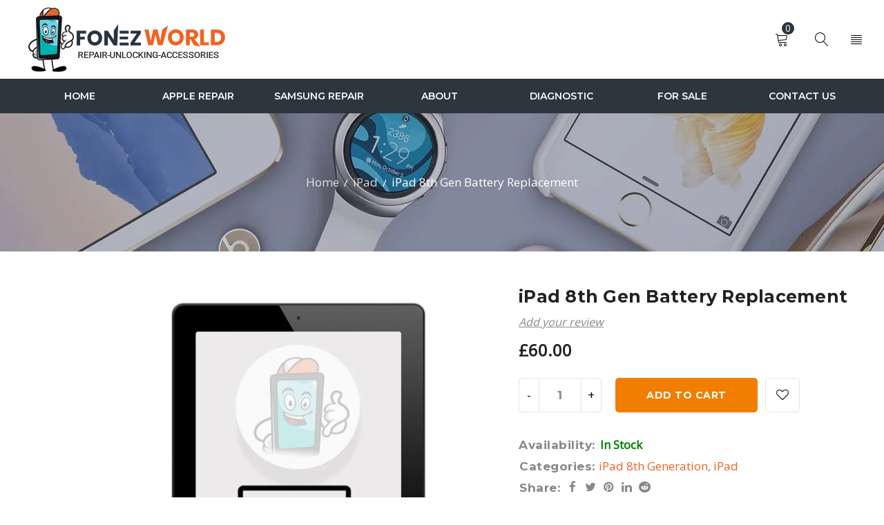

--- FILE ---
content_type: text/html; charset=UTF-8
request_url: https://fonezworld.co.uk/product/ipad-8th-gen-battery-replacement/
body_size: 36124
content:
<!DOCTYPE html>
<html lang="en-US">
<head>
		<meta charset="UTF-8" />

			<meta name="viewport" content="width=device-width, initial-scale=1.0, maximum-scale=1" />
	
	<link rel="profile" href="//gmpg.org/xfn/11" />
				<link rel="shortcut icon" href="https://fonezworld.co.uk/wp-content/uploads/2021/04/logo-1.png" />
						<script>document.documentElement.className = document.documentElement.className + ' yes-js js_active js'</script>
			<title>iPad 8th Gen Battery Replacement | Fonez World. Repair- Unlock &#8211; Accessories.</title>
<meta name='robots' content='max-image-preview:large' />
<script>window._wca = window._wca || [];</script>
<link rel='dns-prefetch' href='//stats.wp.com' />
<link rel='dns-prefetch' href='//web.squarecdn.com' />
<link rel='dns-prefetch' href='//capi-automation.s3.us-east-2.amazonaws.com' />
<link rel='dns-prefetch' href='//fonts.googleapis.com' />
<link rel='preconnect' href='https://fonts.gstatic.com' crossorigin />
<link rel="alternate" type="application/rss+xml" title="Fonez World. Repair- Unlock - Accessories. &raquo; Feed" href="https://fonezworld.co.uk/feed/" />
<link rel="alternate" type="application/rss+xml" title="Fonez World. Repair- Unlock - Accessories. &raquo; Comments Feed" href="https://fonezworld.co.uk/comments/feed/" />
<link rel="alternate" type="application/rss+xml" title="Fonez World. Repair- Unlock - Accessories. &raquo; iPad 8th Gen Battery Replacement Comments Feed" href="https://fonezworld.co.uk/product/ipad-8th-gen-battery-replacement/feed/" />
<link rel="alternate" title="oEmbed (JSON)" type="application/json+oembed" href="https://fonezworld.co.uk/wp-json/oembed/1.0/embed?url=https%3A%2F%2Ffonezworld.co.uk%2Fproduct%2Fipad-8th-gen-battery-replacement%2F" />
<link rel="alternate" title="oEmbed (XML)" type="text/xml+oembed" href="https://fonezworld.co.uk/wp-json/oembed/1.0/embed?url=https%3A%2F%2Ffonezworld.co.uk%2Fproduct%2Fipad-8th-gen-battery-replacement%2F&#038;format=xml" />
<style id='wp-img-auto-sizes-contain-inline-css' type='text/css'>
img:is([sizes=auto i],[sizes^="auto," i]){contain-intrinsic-size:3000px 1500px}
/*# sourceURL=wp-img-auto-sizes-contain-inline-css */
</style>

<style id='wp-emoji-styles-inline-css' type='text/css'>

	img.wp-smiley, img.emoji {
		display: inline !important;
		border: none !important;
		box-shadow: none !important;
		height: 1em !important;
		width: 1em !important;
		margin: 0 0.07em !important;
		vertical-align: -0.1em !important;
		background: none !important;
		padding: 0 !important;
	}
/*# sourceURL=wp-emoji-styles-inline-css */
</style>
<link rel='stylesheet' id='wp-block-library-css' href='https://fonezworld.co.uk/wp-includes/css/dist/block-library/style.min.css?ver=6.9' type='text/css' media='all' />
<style id='classic-theme-styles-inline-css' type='text/css'>
/*! This file is auto-generated */
.wp-block-button__link{color:#fff;background-color:#32373c;border-radius:9999px;box-shadow:none;text-decoration:none;padding:calc(.667em + 2px) calc(1.333em + 2px);font-size:1.125em}.wp-block-file__button{background:#32373c;color:#fff;text-decoration:none}
/*# sourceURL=/wp-includes/css/classic-themes.min.css */
</style>
<link rel='stylesheet' id='mediaelement-css' href='https://fonezworld.co.uk/wp-includes/js/mediaelement/mediaelementplayer-legacy.min.css?ver=4.2.17' type='text/css' media='all' />
<link rel='stylesheet' id='wp-mediaelement-css' href='https://fonezworld.co.uk/wp-includes/js/mediaelement/wp-mediaelement.min.css?ver=6.9' type='text/css' media='all' />
<style id='jetpack-sharing-buttons-style-inline-css' type='text/css'>
.jetpack-sharing-buttons__services-list{display:flex;flex-direction:row;flex-wrap:wrap;gap:0;list-style-type:none;margin:5px;padding:0}.jetpack-sharing-buttons__services-list.has-small-icon-size{font-size:12px}.jetpack-sharing-buttons__services-list.has-normal-icon-size{font-size:16px}.jetpack-sharing-buttons__services-list.has-large-icon-size{font-size:24px}.jetpack-sharing-buttons__services-list.has-huge-icon-size{font-size:36px}@media print{.jetpack-sharing-buttons__services-list{display:none!important}}.editor-styles-wrapper .wp-block-jetpack-sharing-buttons{gap:0;padding-inline-start:0}ul.jetpack-sharing-buttons__services-list.has-background{padding:1.25em 2.375em}
/*# sourceURL=https://fonezworld.co.uk/wp-content/plugins/jetpack/_inc/blocks/sharing-buttons/view.css */
</style>
<style id='joinchat-button-style-inline-css' type='text/css'>
.wp-block-joinchat-button{border:none!important;text-align:center}.wp-block-joinchat-button figure{display:table;margin:0 auto;padding:0}.wp-block-joinchat-button figcaption{font:normal normal 400 .6em/2em var(--wp--preset--font-family--system-font,sans-serif);margin:0;padding:0}.wp-block-joinchat-button .joinchat-button__qr{background-color:#fff;border:6px solid #25d366;border-radius:30px;box-sizing:content-box;display:block;height:200px;margin:auto;overflow:hidden;padding:10px;width:200px}.wp-block-joinchat-button .joinchat-button__qr canvas,.wp-block-joinchat-button .joinchat-button__qr img{display:block;margin:auto}.wp-block-joinchat-button .joinchat-button__link{align-items:center;background-color:#25d366;border:6px solid #25d366;border-radius:30px;display:inline-flex;flex-flow:row nowrap;justify-content:center;line-height:1.25em;margin:0 auto;text-decoration:none}.wp-block-joinchat-button .joinchat-button__link:before{background:transparent var(--joinchat-ico) no-repeat center;background-size:100%;content:"";display:block;height:1.5em;margin:-.75em .75em -.75em 0;width:1.5em}.wp-block-joinchat-button figure+.joinchat-button__link{margin-top:10px}@media (orientation:landscape)and (min-height:481px),(orientation:portrait)and (min-width:481px){.wp-block-joinchat-button.joinchat-button--qr-only figure+.joinchat-button__link{display:none}}@media (max-width:480px),(orientation:landscape)and (max-height:480px){.wp-block-joinchat-button figure{display:none}}

/*# sourceURL=https://fonezworld.co.uk/wp-content/plugins/creame-whatsapp-me/gutenberg/build/style-index.css */
</style>
<link rel='stylesheet' id='jquery-selectBox-css' href='https://fonezworld.co.uk/wp-content/plugins/yith-woocommerce-wishlist/assets/css/jquery.selectBox.css?ver=1.2.0' type='text/css' media='all' />
<link rel='stylesheet' id='woocommerce_prettyPhoto_css-css' href='//fonezworld.co.uk/wp-content/plugins/woocommerce/assets/css/prettyPhoto.css?ver=3.1.6' type='text/css' media='all' />
<link rel='stylesheet' id='yith-wcwl-main-css' href='https://fonezworld.co.uk/wp-content/plugins/yith-woocommerce-wishlist/assets/css/style.css?ver=4.11.0' type='text/css' media='all' />
<style id='yith-wcwl-main-inline-css' type='text/css'>
 :root { --rounded-corners-radius: 16px; --add-to-cart-rounded-corners-radius: 16px; --color-headers-background: #F4F4F4; --feedback-duration: 3s } 
 :root { --rounded-corners-radius: 16px; --add-to-cart-rounded-corners-radius: 16px; --color-headers-background: #F4F4F4; --feedback-duration: 3s } 
/*# sourceURL=yith-wcwl-main-inline-css */
</style>
<style id='global-styles-inline-css' type='text/css'>
:root{--wp--preset--aspect-ratio--square: 1;--wp--preset--aspect-ratio--4-3: 4/3;--wp--preset--aspect-ratio--3-4: 3/4;--wp--preset--aspect-ratio--3-2: 3/2;--wp--preset--aspect-ratio--2-3: 2/3;--wp--preset--aspect-ratio--16-9: 16/9;--wp--preset--aspect-ratio--9-16: 9/16;--wp--preset--color--black: #000000;--wp--preset--color--cyan-bluish-gray: #abb8c3;--wp--preset--color--white: #ffffff;--wp--preset--color--pale-pink: #f78da7;--wp--preset--color--vivid-red: #cf2e2e;--wp--preset--color--luminous-vivid-orange: #ff6900;--wp--preset--color--luminous-vivid-amber: #fcb900;--wp--preset--color--light-green-cyan: #7bdcb5;--wp--preset--color--vivid-green-cyan: #00d084;--wp--preset--color--pale-cyan-blue: #8ed1fc;--wp--preset--color--vivid-cyan-blue: #0693e3;--wp--preset--color--vivid-purple: #9b51e0;--wp--preset--gradient--vivid-cyan-blue-to-vivid-purple: linear-gradient(135deg,rgb(6,147,227) 0%,rgb(155,81,224) 100%);--wp--preset--gradient--light-green-cyan-to-vivid-green-cyan: linear-gradient(135deg,rgb(122,220,180) 0%,rgb(0,208,130) 100%);--wp--preset--gradient--luminous-vivid-amber-to-luminous-vivid-orange: linear-gradient(135deg,rgb(252,185,0) 0%,rgb(255,105,0) 100%);--wp--preset--gradient--luminous-vivid-orange-to-vivid-red: linear-gradient(135deg,rgb(255,105,0) 0%,rgb(207,46,46) 100%);--wp--preset--gradient--very-light-gray-to-cyan-bluish-gray: linear-gradient(135deg,rgb(238,238,238) 0%,rgb(169,184,195) 100%);--wp--preset--gradient--cool-to-warm-spectrum: linear-gradient(135deg,rgb(74,234,220) 0%,rgb(151,120,209) 20%,rgb(207,42,186) 40%,rgb(238,44,130) 60%,rgb(251,105,98) 80%,rgb(254,248,76) 100%);--wp--preset--gradient--blush-light-purple: linear-gradient(135deg,rgb(255,206,236) 0%,rgb(152,150,240) 100%);--wp--preset--gradient--blush-bordeaux: linear-gradient(135deg,rgb(254,205,165) 0%,rgb(254,45,45) 50%,rgb(107,0,62) 100%);--wp--preset--gradient--luminous-dusk: linear-gradient(135deg,rgb(255,203,112) 0%,rgb(199,81,192) 50%,rgb(65,88,208) 100%);--wp--preset--gradient--pale-ocean: linear-gradient(135deg,rgb(255,245,203) 0%,rgb(182,227,212) 50%,rgb(51,167,181) 100%);--wp--preset--gradient--electric-grass: linear-gradient(135deg,rgb(202,248,128) 0%,rgb(113,206,126) 100%);--wp--preset--gradient--midnight: linear-gradient(135deg,rgb(2,3,129) 0%,rgb(40,116,252) 100%);--wp--preset--font-size--small: 13px;--wp--preset--font-size--medium: 20px;--wp--preset--font-size--large: 36px;--wp--preset--font-size--x-large: 42px;--wp--preset--spacing--20: 0.44rem;--wp--preset--spacing--30: 0.67rem;--wp--preset--spacing--40: 1rem;--wp--preset--spacing--50: 1.5rem;--wp--preset--spacing--60: 2.25rem;--wp--preset--spacing--70: 3.38rem;--wp--preset--spacing--80: 5.06rem;--wp--preset--shadow--natural: 6px 6px 9px rgba(0, 0, 0, 0.2);--wp--preset--shadow--deep: 12px 12px 50px rgba(0, 0, 0, 0.4);--wp--preset--shadow--sharp: 6px 6px 0px rgba(0, 0, 0, 0.2);--wp--preset--shadow--outlined: 6px 6px 0px -3px rgb(255, 255, 255), 6px 6px rgb(0, 0, 0);--wp--preset--shadow--crisp: 6px 6px 0px rgb(0, 0, 0);}:where(.is-layout-flex){gap: 0.5em;}:where(.is-layout-grid){gap: 0.5em;}body .is-layout-flex{display: flex;}.is-layout-flex{flex-wrap: wrap;align-items: center;}.is-layout-flex > :is(*, div){margin: 0;}body .is-layout-grid{display: grid;}.is-layout-grid > :is(*, div){margin: 0;}:where(.wp-block-columns.is-layout-flex){gap: 2em;}:where(.wp-block-columns.is-layout-grid){gap: 2em;}:where(.wp-block-post-template.is-layout-flex){gap: 1.25em;}:where(.wp-block-post-template.is-layout-grid){gap: 1.25em;}.has-black-color{color: var(--wp--preset--color--black) !important;}.has-cyan-bluish-gray-color{color: var(--wp--preset--color--cyan-bluish-gray) !important;}.has-white-color{color: var(--wp--preset--color--white) !important;}.has-pale-pink-color{color: var(--wp--preset--color--pale-pink) !important;}.has-vivid-red-color{color: var(--wp--preset--color--vivid-red) !important;}.has-luminous-vivid-orange-color{color: var(--wp--preset--color--luminous-vivid-orange) !important;}.has-luminous-vivid-amber-color{color: var(--wp--preset--color--luminous-vivid-amber) !important;}.has-light-green-cyan-color{color: var(--wp--preset--color--light-green-cyan) !important;}.has-vivid-green-cyan-color{color: var(--wp--preset--color--vivid-green-cyan) !important;}.has-pale-cyan-blue-color{color: var(--wp--preset--color--pale-cyan-blue) !important;}.has-vivid-cyan-blue-color{color: var(--wp--preset--color--vivid-cyan-blue) !important;}.has-vivid-purple-color{color: var(--wp--preset--color--vivid-purple) !important;}.has-black-background-color{background-color: var(--wp--preset--color--black) !important;}.has-cyan-bluish-gray-background-color{background-color: var(--wp--preset--color--cyan-bluish-gray) !important;}.has-white-background-color{background-color: var(--wp--preset--color--white) !important;}.has-pale-pink-background-color{background-color: var(--wp--preset--color--pale-pink) !important;}.has-vivid-red-background-color{background-color: var(--wp--preset--color--vivid-red) !important;}.has-luminous-vivid-orange-background-color{background-color: var(--wp--preset--color--luminous-vivid-orange) !important;}.has-luminous-vivid-amber-background-color{background-color: var(--wp--preset--color--luminous-vivid-amber) !important;}.has-light-green-cyan-background-color{background-color: var(--wp--preset--color--light-green-cyan) !important;}.has-vivid-green-cyan-background-color{background-color: var(--wp--preset--color--vivid-green-cyan) !important;}.has-pale-cyan-blue-background-color{background-color: var(--wp--preset--color--pale-cyan-blue) !important;}.has-vivid-cyan-blue-background-color{background-color: var(--wp--preset--color--vivid-cyan-blue) !important;}.has-vivid-purple-background-color{background-color: var(--wp--preset--color--vivid-purple) !important;}.has-black-border-color{border-color: var(--wp--preset--color--black) !important;}.has-cyan-bluish-gray-border-color{border-color: var(--wp--preset--color--cyan-bluish-gray) !important;}.has-white-border-color{border-color: var(--wp--preset--color--white) !important;}.has-pale-pink-border-color{border-color: var(--wp--preset--color--pale-pink) !important;}.has-vivid-red-border-color{border-color: var(--wp--preset--color--vivid-red) !important;}.has-luminous-vivid-orange-border-color{border-color: var(--wp--preset--color--luminous-vivid-orange) !important;}.has-luminous-vivid-amber-border-color{border-color: var(--wp--preset--color--luminous-vivid-amber) !important;}.has-light-green-cyan-border-color{border-color: var(--wp--preset--color--light-green-cyan) !important;}.has-vivid-green-cyan-border-color{border-color: var(--wp--preset--color--vivid-green-cyan) !important;}.has-pale-cyan-blue-border-color{border-color: var(--wp--preset--color--pale-cyan-blue) !important;}.has-vivid-cyan-blue-border-color{border-color: var(--wp--preset--color--vivid-cyan-blue) !important;}.has-vivid-purple-border-color{border-color: var(--wp--preset--color--vivid-purple) !important;}.has-vivid-cyan-blue-to-vivid-purple-gradient-background{background: var(--wp--preset--gradient--vivid-cyan-blue-to-vivid-purple) !important;}.has-light-green-cyan-to-vivid-green-cyan-gradient-background{background: var(--wp--preset--gradient--light-green-cyan-to-vivid-green-cyan) !important;}.has-luminous-vivid-amber-to-luminous-vivid-orange-gradient-background{background: var(--wp--preset--gradient--luminous-vivid-amber-to-luminous-vivid-orange) !important;}.has-luminous-vivid-orange-to-vivid-red-gradient-background{background: var(--wp--preset--gradient--luminous-vivid-orange-to-vivid-red) !important;}.has-very-light-gray-to-cyan-bluish-gray-gradient-background{background: var(--wp--preset--gradient--very-light-gray-to-cyan-bluish-gray) !important;}.has-cool-to-warm-spectrum-gradient-background{background: var(--wp--preset--gradient--cool-to-warm-spectrum) !important;}.has-blush-light-purple-gradient-background{background: var(--wp--preset--gradient--blush-light-purple) !important;}.has-blush-bordeaux-gradient-background{background: var(--wp--preset--gradient--blush-bordeaux) !important;}.has-luminous-dusk-gradient-background{background: var(--wp--preset--gradient--luminous-dusk) !important;}.has-pale-ocean-gradient-background{background: var(--wp--preset--gradient--pale-ocean) !important;}.has-electric-grass-gradient-background{background: var(--wp--preset--gradient--electric-grass) !important;}.has-midnight-gradient-background{background: var(--wp--preset--gradient--midnight) !important;}.has-small-font-size{font-size: var(--wp--preset--font-size--small) !important;}.has-medium-font-size{font-size: var(--wp--preset--font-size--medium) !important;}.has-large-font-size{font-size: var(--wp--preset--font-size--large) !important;}.has-x-large-font-size{font-size: var(--wp--preset--font-size--x-large) !important;}
:where(.wp-block-post-template.is-layout-flex){gap: 1.25em;}:where(.wp-block-post-template.is-layout-grid){gap: 1.25em;}
:where(.wp-block-term-template.is-layout-flex){gap: 1.25em;}:where(.wp-block-term-template.is-layout-grid){gap: 1.25em;}
:where(.wp-block-columns.is-layout-flex){gap: 2em;}:where(.wp-block-columns.is-layout-grid){gap: 2em;}
:root :where(.wp-block-pullquote){font-size: 1.5em;line-height: 1.6;}
/*# sourceURL=global-styles-inline-css */
</style>
<link rel='stylesheet' id='contact-form-7-css' href='https://fonezworld.co.uk/wp-content/plugins/contact-form-7/includes/css/styles.css?ver=6.1.4' type='text/css' media='all' />
<link rel='stylesheet' id='rs-plugin-settings-css' href='https://fonezworld.co.uk/wp-content/plugins/revslider/public/assets/css/rs6.css?ver=6.4.6' type='text/css' media='all' />
<style id='rs-plugin-settings-inline-css' type='text/css'>
#rs-demo-id {}
/*# sourceURL=rs-plugin-settings-inline-css */
</style>
<link rel='stylesheet' id='js_composer_front-css' href='https://fonezworld.co.uk/wp-content/plugins/js_composer/assets/css/js_composer.min.css?ver=6.6.0' type='text/css' media='all' />
<link rel='stylesheet' id='ts-shortcode-css' href='https://fonezworld.co.uk/wp-content/plugins/themesky/css/shortcode.css?ver=1.0.5' type='text/css' media='all' />
<link rel='stylesheet' id='owl-carousel-css' href='https://fonezworld.co.uk/wp-content/plugins/themesky/css/owl.carousel.css?ver=1.0.5' type='text/css' media='all' />
<link rel='stylesheet' id='woocommerce-layout-css' href='https://fonezworld.co.uk/wp-content/plugins/woocommerce/assets/css/woocommerce-layout.css?ver=10.4.3' type='text/css' media='all' />
<style id='woocommerce-layout-inline-css' type='text/css'>

	.infinite-scroll .woocommerce-pagination {
		display: none;
	}
/*# sourceURL=woocommerce-layout-inline-css */
</style>
<link rel='stylesheet' id='woocommerce-smallscreen-css' href='https://fonezworld.co.uk/wp-content/plugins/woocommerce/assets/css/woocommerce-smallscreen.css?ver=10.4.3' type='text/css' media='only screen and (max-width: 768px)' />
<link rel='stylesheet' id='woocommerce-general-css' href='https://fonezworld.co.uk/wp-content/plugins/woocommerce/assets/css/woocommerce.css?ver=10.4.3' type='text/css' media='all' />
<style id='woocommerce-inline-inline-css' type='text/css'>
.woocommerce form .form-row .required { visibility: visible; }
/*# sourceURL=woocommerce-inline-inline-css */
</style>
<link rel='stylesheet' id='yoome-reset-css' href='https://fonezworld.co.uk/wp-content/themes/yoome/css/reset.css?ver=1.1.1' type='text/css' media='all' />
<link rel='stylesheet' id='yoome-style-css' href='https://fonezworld.co.uk/wp-content/themes/yoome/style.css?ver=6.9' type='text/css' media='all' />
<style id='yoome-style-inline-css' type='text/css'>
.header-v3 header .menu-wrapper nav > ul.menu > li.menu-item-14622{background-color: #66cc66;}.header-v3 header .menu-wrapper nav > ul.menu > li.menu-item-14623{background-color: #f79d45;}.header-v3 header .menu-wrapper nav > ul.menu > li.menu-item-14626{background-color: #6ec4dd;}
/*# sourceURL=yoome-style-inline-css */
</style>
<link rel='stylesheet' id='yoome-child-style-css' href='https://fonezworld.co.uk/wp-content/themes/yoome-child/style.css?ver=6.9' type='text/css' media='all' />
<link rel='stylesheet' id='jquery-fixedheadertable-style-css' href='https://fonezworld.co.uk/wp-content/plugins/yith-woocommerce-compare/assets/css/jquery.dataTables.css?ver=1.10.18' type='text/css' media='all' />
<link rel='stylesheet' id='yith_woocompare_page-css' href='https://fonezworld.co.uk/wp-content/plugins/yith-woocommerce-compare/assets/css/compare.css?ver=3.7.0' type='text/css' media='all' />
<link rel='stylesheet' id='yith-woocompare-widget-css' href='https://fonezworld.co.uk/wp-content/plugins/yith-woocommerce-compare/assets/css/widget.css?ver=3.7.0' type='text/css' media='all' />
<link rel='stylesheet' id='wc-square-css' href='https://fonezworld.co.uk/wp-content/plugins/woocommerce-square/build/assets/frontend/wc-square.css?ver=5.2.0' type='text/css' media='all' />
<link rel='stylesheet' id='wc-square-digital-wallet-css' href='https://fonezworld.co.uk/wp-content/plugins/woocommerce-square/build/assets/frontend/wc-square-digital-wallet.css?ver=5.2.0' type='text/css' media='all' />
<link rel="preload" as="style" href="https://fonts.googleapis.com/css?family=Open%20Sans:400%7CMontserrat:700,300,600,500&#038;display=swap&#038;ver=1624430683" /><link rel="stylesheet" href="https://fonts.googleapis.com/css?family=Open%20Sans:400%7CMontserrat:700,300,600,500&#038;display=swap&#038;ver=1624430683" media="print" onload="this.media='all'"><noscript><link rel="stylesheet" href="https://fonts.googleapis.com/css?family=Open%20Sans:400%7CMontserrat:700,300,600,500&#038;display=swap&#038;ver=1624430683" /></noscript><link rel='stylesheet' id='font-awesome-css' href='https://fonezworld.co.uk/wp-content/themes/yoome/css/font-awesome.css?ver=1.1.1' type='text/css' media='all' />
<link rel='stylesheet' id='font-linear-icon-css' href='https://fonezworld.co.uk/wp-content/themes/yoome/css/linearicons.css?ver=1.1.1' type='text/css' media='all' />
<link rel='stylesheet' id='yoome-responsive-css' href='https://fonezworld.co.uk/wp-content/themes/yoome/css/responsive.css?ver=1.1.1' type='text/css' media='all' />
<link rel='stylesheet' id='yoome-dynamic-css-css' href='https://fonezworld.co.uk/wp-content/uploads/yoomechild.css?ver=1624430683' type='text/css' media='all' />
<script type="text/template" id="tmpl-variation-template">
	<div class="woocommerce-variation-description">{{{ data.variation.variation_description }}}</div>
	<div class="woocommerce-variation-price">{{{ data.variation.price_html }}}</div>
	<div class="woocommerce-variation-availability">{{{ data.variation.availability_html }}}</div>
</script>
<script type="text/template" id="tmpl-unavailable-variation-template">
	<p role="alert">Sorry, this product is unavailable. Please choose a different combination.</p>
</script>
<script type="text/javascript" src="https://fonezworld.co.uk/wp-includes/js/jquery/jquery.min.js?ver=3.7.1" id="jquery-core-js"></script>
<script type="text/javascript" src="https://fonezworld.co.uk/wp-includes/js/jquery/jquery-migrate.min.js?ver=3.4.1" id="jquery-migrate-js"></script>
<script type="text/javascript" id="jquery-js-after">
/* <![CDATA[ */
if (typeof (window.wpfReadyList) == "undefined") {
			var v = jQuery.fn.jquery;
			if (v && parseInt(v) >= 3 && window.self === window.top) {
				var readyList=[];
				window.originalReadyMethod = jQuery.fn.ready;
				jQuery.fn.ready = function(){
					if(arguments.length && arguments.length > 0 && typeof arguments[0] === "function") {
						readyList.push({"c": this, "a": arguments});
					}
					return window.originalReadyMethod.apply( this, arguments );
				};
				window.wpfReadyList = readyList;
			}}
//# sourceURL=jquery-js-after
/* ]]> */
</script>
<script type="text/javascript" src="https://fonezworld.co.uk/wp-content/plugins/revslider/public/assets/js/rbtools.min.js?ver=6.4.4" id="tp-tools-js"></script>
<script type="text/javascript" src="https://fonezworld.co.uk/wp-content/plugins/revslider/public/assets/js/rs6.min.js?ver=6.4.6" id="revmin-js"></script>
<script type="text/javascript" src="https://fonezworld.co.uk/wp-content/plugins/woocommerce/assets/js/jquery-blockui/jquery.blockUI.min.js?ver=2.7.0-wc.10.4.3" id="wc-jquery-blockui-js" data-wp-strategy="defer"></script>
<script type="text/javascript" id="wc-add-to-cart-js-extra">
/* <![CDATA[ */
var wc_add_to_cart_params = {"ajax_url":"/wp-admin/admin-ajax.php","wc_ajax_url":"/?wc-ajax=%%endpoint%%","i18n_view_cart":"View cart","cart_url":"https://fonezworld.co.uk/cart-2/","is_cart":"","cart_redirect_after_add":"no"};
//# sourceURL=wc-add-to-cart-js-extra
/* ]]> */
</script>
<script type="text/javascript" src="https://fonezworld.co.uk/wp-content/plugins/woocommerce/assets/js/frontend/add-to-cart.min.js?ver=10.4.3" id="wc-add-to-cart-js" data-wp-strategy="defer"></script>
<script type="text/javascript" id="wc-single-product-js-extra">
/* <![CDATA[ */
var wc_single_product_params = {"i18n_required_rating_text":"Please select a rating","i18n_rating_options":["1 of 5 stars","2 of 5 stars","3 of 5 stars","4 of 5 stars","5 of 5 stars"],"i18n_product_gallery_trigger_text":"View full-screen image gallery","review_rating_required":"yes","flexslider":{"rtl":false,"animation":"slide","smoothHeight":true,"directionNav":false,"controlNav":"thumbnails","slideshow":false,"animationSpeed":500,"animationLoop":false,"allowOneSlide":false},"zoom_enabled":"","zoom_options":[],"photoswipe_enabled":"","photoswipe_options":{"shareEl":false,"closeOnScroll":false,"history":false,"hideAnimationDuration":0,"showAnimationDuration":0},"flexslider_enabled":""};
//# sourceURL=wc-single-product-js-extra
/* ]]> */
</script>
<script type="text/javascript" src="https://fonezworld.co.uk/wp-content/plugins/woocommerce/assets/js/frontend/single-product.min.js?ver=10.4.3" id="wc-single-product-js" defer="defer" data-wp-strategy="defer"></script>
<script type="text/javascript" src="https://fonezworld.co.uk/wp-content/plugins/woocommerce/assets/js/js-cookie/js.cookie.min.js?ver=2.1.4-wc.10.4.3" id="wc-js-cookie-js" defer="defer" data-wp-strategy="defer"></script>
<script type="text/javascript" id="woocommerce-js-extra">
/* <![CDATA[ */
var woocommerce_params = {"ajax_url":"/wp-admin/admin-ajax.php","wc_ajax_url":"/?wc-ajax=%%endpoint%%","i18n_password_show":"Show password","i18n_password_hide":"Hide password"};
//# sourceURL=woocommerce-js-extra
/* ]]> */
</script>
<script type="text/javascript" src="https://fonezworld.co.uk/wp-content/plugins/woocommerce/assets/js/frontend/woocommerce.min.js?ver=10.4.3" id="woocommerce-js" defer="defer" data-wp-strategy="defer"></script>
<script type="text/javascript" src="https://fonezworld.co.uk/wp-content/plugins/js_composer/assets/js/vendors/woocommerce-add-to-cart.js?ver=6.6.0" id="vc_woocommerce-add-to-cart-js-js"></script>
<script type="text/javascript" src="https://stats.wp.com/s-202604.js" id="woocommerce-analytics-js" defer="defer" data-wp-strategy="defer"></script>
<script type="text/javascript" src="https://web.squarecdn.com/v1/square.js?ver=5.2.0" id="wc-square-payment-form-js"></script>
<script type="text/javascript" src="https://fonezworld.co.uk/wp-includes/js/underscore.min.js?ver=1.13.7" id="underscore-js"></script>
<script type="text/javascript" id="wp-util-js-extra">
/* <![CDATA[ */
var _wpUtilSettings = {"ajax":{"url":"/wp-admin/admin-ajax.php"}};
//# sourceURL=wp-util-js-extra
/* ]]> */
</script>
<script type="text/javascript" src="https://fonezworld.co.uk/wp-includes/js/wp-util.min.js?ver=6.9" id="wp-util-js"></script>
<script type="text/javascript" id="wc-add-to-cart-variation-js-extra">
/* <![CDATA[ */
var wc_add_to_cart_variation_params = {"wc_ajax_url":"/?wc-ajax=%%endpoint%%","i18n_no_matching_variations_text":"Sorry, no products matched your selection. Please choose a different combination.","i18n_make_a_selection_text":"Please select some product options before adding this product to your cart.","i18n_unavailable_text":"Sorry, this product is unavailable. Please choose a different combination.","i18n_reset_alert_text":"Your selection has been reset. Please select some product options before adding this product to your cart."};
//# sourceURL=wc-add-to-cart-variation-js-extra
/* ]]> */
</script>
<script type="text/javascript" src="https://fonezworld.co.uk/wp-content/plugins/woocommerce/assets/js/frontend/add-to-cart-variation.min.js?ver=10.4.3" id="wc-add-to-cart-variation-js" defer="defer" data-wp-strategy="defer"></script>
<link rel="https://api.w.org/" href="https://fonezworld.co.uk/wp-json/" /><link rel="alternate" title="JSON" type="application/json" href="https://fonezworld.co.uk/wp-json/wp/v2/product/16702" /><link rel="EditURI" type="application/rsd+xml" title="RSD" href="https://fonezworld.co.uk/xmlrpc.php?rsd" />
<meta name="generator" content="WordPress 6.9" />
<meta name="generator" content="WooCommerce 10.4.3" />
<link rel="canonical" href="https://fonezworld.co.uk/product/ipad-8th-gen-battery-replacement/" />
<link rel='shortlink' href='https://fonezworld.co.uk/?p=16702' />
<meta name="generator" content="Redux 4.5.10" /><style type="text/css" data-type="vc_shortcodes-custom-css">.vc_custom_1554968661543{padding-top: 20px !important;padding-bottom: 18px !important;}.vc_custom_1560225222688{padding-top: 50px !important;padding-bottom: 20px !important;}.vc_custom_1557201771008{margin-bottom: 20px !important;}.vc_custom_1557133023813{margin-top: 20px !important;}.vc_custom_1557133395076{margin-bottom: -30px !important;}</style>	<style>img#wpstats{display:none}</style>
		<!-- Google site verification - Google for WooCommerce -->
<meta name="google-site-verification" content="K_NGfEGkar1PUy-ttEGG9pOc7zi4cprTOboFxzZOrn8" />
	<noscript><style>.woocommerce-product-gallery{ opacity: 1 !important; }</style></noscript>
	<meta name="generator" content="Elementor 3.34.1; features: additional_custom_breakpoints; settings: css_print_method-external, google_font-enabled, font_display-auto">
<style type="text/css">.recentcomments a{display:inline !important;padding:0 !important;margin:0 !important;}</style>			<script  type="text/javascript">
				!function(f,b,e,v,n,t,s){if(f.fbq)return;n=f.fbq=function(){n.callMethod?
					n.callMethod.apply(n,arguments):n.queue.push(arguments)};if(!f._fbq)f._fbq=n;
					n.push=n;n.loaded=!0;n.version='2.0';n.queue=[];t=b.createElement(e);t.async=!0;
					t.src=v;s=b.getElementsByTagName(e)[0];s.parentNode.insertBefore(t,s)}(window,
					document,'script','https://connect.facebook.net/en_US/fbevents.js');
			</script>
			<!-- WooCommerce Facebook Integration Begin -->
			<script  type="text/javascript">

				fbq('init', '622571388828241', {}, {
    "agent": "woocommerce_0-10.4.3-3.5.15"
});

				document.addEventListener( 'DOMContentLoaded', function() {
					// Insert placeholder for events injected when a product is added to the cart through AJAX.
					document.body.insertAdjacentHTML( 'beforeend', '<div class=\"wc-facebook-pixel-event-placeholder\"></div>' );
				}, false );

			</script>
			<!-- WooCommerce Facebook Integration End -->
						<style>
				.e-con.e-parent:nth-of-type(n+4):not(.e-lazyloaded):not(.e-no-lazyload),
				.e-con.e-parent:nth-of-type(n+4):not(.e-lazyloaded):not(.e-no-lazyload) * {
					background-image: none !important;
				}
				@media screen and (max-height: 1024px) {
					.e-con.e-parent:nth-of-type(n+3):not(.e-lazyloaded):not(.e-no-lazyload),
					.e-con.e-parent:nth-of-type(n+3):not(.e-lazyloaded):not(.e-no-lazyload) * {
						background-image: none !important;
					}
				}
				@media screen and (max-height: 640px) {
					.e-con.e-parent:nth-of-type(n+2):not(.e-lazyloaded):not(.e-no-lazyload),
					.e-con.e-parent:nth-of-type(n+2):not(.e-lazyloaded):not(.e-no-lazyload) * {
						background-image: none !important;
					}
				}
			</style>
			<meta name="generator" content="Powered by WPBakery Page Builder - drag and drop page builder for WordPress."/>
<meta name="generator" content="Powered by Slider Revolution 6.4.6 - responsive, Mobile-Friendly Slider Plugin for WordPress with comfortable drag and drop interface." />
<script type="text/javascript">function setREVStartSize(e){
			//window.requestAnimationFrame(function() {				 
				window.RSIW = window.RSIW===undefined ? window.innerWidth : window.RSIW;	
				window.RSIH = window.RSIH===undefined ? window.innerHeight : window.RSIH;	
				try {								
					var pw = document.getElementById(e.c).parentNode.offsetWidth,
						newh;
					pw = pw===0 || isNaN(pw) ? window.RSIW : pw;
					e.tabw = e.tabw===undefined ? 0 : parseInt(e.tabw);
					e.thumbw = e.thumbw===undefined ? 0 : parseInt(e.thumbw);
					e.tabh = e.tabh===undefined ? 0 : parseInt(e.tabh);
					e.thumbh = e.thumbh===undefined ? 0 : parseInt(e.thumbh);
					e.tabhide = e.tabhide===undefined ? 0 : parseInt(e.tabhide);
					e.thumbhide = e.thumbhide===undefined ? 0 : parseInt(e.thumbhide);
					e.mh = e.mh===undefined || e.mh=="" || e.mh==="auto" ? 0 : parseInt(e.mh,0);		
					if(e.layout==="fullscreen" || e.l==="fullscreen") 						
						newh = Math.max(e.mh,window.RSIH);					
					else{					
						e.gw = Array.isArray(e.gw) ? e.gw : [e.gw];
						for (var i in e.rl) if (e.gw[i]===undefined || e.gw[i]===0) e.gw[i] = e.gw[i-1];					
						e.gh = e.el===undefined || e.el==="" || (Array.isArray(e.el) && e.el.length==0)? e.gh : e.el;
						e.gh = Array.isArray(e.gh) ? e.gh : [e.gh];
						for (var i in e.rl) if (e.gh[i]===undefined || e.gh[i]===0) e.gh[i] = e.gh[i-1];
											
						var nl = new Array(e.rl.length),
							ix = 0,						
							sl;					
						e.tabw = e.tabhide>=pw ? 0 : e.tabw;
						e.thumbw = e.thumbhide>=pw ? 0 : e.thumbw;
						e.tabh = e.tabhide>=pw ? 0 : e.tabh;
						e.thumbh = e.thumbhide>=pw ? 0 : e.thumbh;					
						for (var i in e.rl) nl[i] = e.rl[i]<window.RSIW ? 0 : e.rl[i];
						sl = nl[0];									
						for (var i in nl) if (sl>nl[i] && nl[i]>0) { sl = nl[i]; ix=i;}															
						var m = pw>(e.gw[ix]+e.tabw+e.thumbw) ? 1 : (pw-(e.tabw+e.thumbw)) / (e.gw[ix]);					
						newh =  (e.gh[ix] * m) + (e.tabh + e.thumbh);
					}				
					if(window.rs_init_css===undefined) window.rs_init_css = document.head.appendChild(document.createElement("style"));					
					document.getElementById(e.c).height = newh+"px";
					window.rs_init_css.innerHTML += "#"+e.c+"_wrapper { height: "+newh+"px }";				
				} catch(e){
					console.log("Failure at Presize of Slider:" + e)
				}					   
			//});
		  };</script>
		<style type="text/css" id="wp-custom-css">
			.woocommerce > .products{
	display:block !important;
}
header .menu-wrapper nav > ul.menu ul.sub-menu > li > a{
	color: #000 !important;
}

header .search-button .icon, .ts-group-meta-icon-toggle .icon, .shopping-cart-wrapper a > .ic-cart, .vertical-menu-button{
	color: #000 !important;
}

.product-group-button > div:nth-child(2){
	display:none !important;
}

.woocommerce div.product .summary a.compare{
	display:none !important;
}

.woocommerce .products .product .product-wrapper .thumbnail-wrapper img{
	height: 340px;
    border: 1px solid #ccc;
    padding: 10px;
}
.products .product.product-category h3{
	text-align:center;
}
.products .product.product-category .count{
		text-align:center;
}
header .menu-right nav > ul > li > a{
	color:#000 !important;
}
.woocommerce div.product .entry-title{
	    font-size: 25px !important;
    line-height: 30px !important;
    font-weight: bold !important;
}

div.product p.price .amount{
	font-weight:bold !important;
}

.woocommerce div.product p.stock span{
	color:green;
	font-weight:bold;
}

.cat-links a{
	color: #F26122;
}

.wpfMainWrapper{
	width:90% !important;
	margin-left:10% !important;
}


.wpfFilterWrapper .wpfCheckbox input[type="checkbox"]:checked + label::before {
    background: url(https://fonezworld.co.uk/wp-content/plugins/woo-product-filter/img/tick.png) !important;
    background-size: 100% 100% !important;
}

.onsale{
	display:none !important;
}
.compare {
	display:none !important;
}

@media (min-width: 320px) and (max-width: 480px) {

rs-fullwidth-wrap{
	margin-top:20px !important;
}
}

header .menu-wrapper nav > ul.menu ul.sub-menu > li > a{
	color:#fff !important;
}

header .menu-wrapper nav > ul.menu ul.sub-menu > li> :hover{
	color:#F27E01 !important;
	transform: scale(1);
	
}

.ts_custom_tab{
	display:none !important;
}

.cart_totals h2{
	color:#000 !important;
}

.checkout-login-coupon-wrapper .woocommerce-info, .woocommerce .checkout-login-coupon-wrapper .woocommerce-info{
	
	background:none !important;
	margin-left:0px !important;
}

.joinchat--right .joinchat__button{
	    top: -120px !important;
			right: 3px !important;
}

.info-content{
	margin-top:-4px !important;
}
		</style>
		<noscript><style> .wpb_animate_when_almost_visible { opacity: 1; }</style></noscript>	<meta name="facebook-domain-verification" content="sq3ypv5ckhtubnfv3d2st919t6cb4g" />
</head>
<body class="wp-singular product-template-default single single-product postid-16702 wp-theme-yoome wp-child-theme-yoome-child theme-yoome woocommerce woocommerce-page woocommerce-no-js layout-fullwidth header-v3 button-radius product-label-rectangle product-style-2 ts_desktop wpb-js-composer js-comp-ver-6.6.0 vc_responsive product-meta-center load-more-button elementor-default elementor-kit-15659">

<div id="page" class="hfeed site">

			<!-- Page Slider -->
				
		<!-- Search -->
				<div id="ts-search-sidebar" class="ts-floating-sidebar">
			<div class="overlay"></div>
			<div class="ts-search-by-category ts-sidebar-content woocommerce">
				<h2 class="title">Search </h2>
				<span class="close"></span>
				<form method="get" action="https://fonezworld.co.uk/" id="searchform-638">
	<div class="search-table">
		<div class="search-field search-content">
			<input type="text" value="" name="s" id="s-638" placeholder="Search for products" autocomplete="off" />
						<input type="hidden" name="post_type" value="product" />
					</div>
		<div class="search-button">
			<input type="submit" id="searchsubmit-638" value="Search" />
		</div>
	</div>
</form>				<div class="ts-search-result-container"></div>
			</div>
		</div>
				
		<!-- Group Header Button -->
		<div id="group-icon-header" class="ts-floating-sidebar">
		
			<div class="ts-sidebar-content">
				<span class="close"></span>
				
				<div class="logo-wrapper visible-phone">		<div class="logo">
			<a href="https://fonezworld.co.uk/">
			<!-- Main logo -->
							<img src="https://fonezworld.co.uk/wp-content/uploads/2021/04/logo-1.png" alt="Fonez World" title="Fonez World" class="normal-logo" />
						
			<!-- Mobile logo -->
							<img src="https://fonezworld.co.uk/wp-content/uploads/2021/04/logo-1.png" alt="Fonez World" title="Fonez World" class="mobile-logo" />
						
			<!-- Mobile menu logo -->
							<img src="https://fonezworld.co.uk/wp-content/uploads/2021/05/logo-white.png" alt="Fonez World" title="Fonez World" class="mobile-menu-logo" />
						
			<!-- Sticky logo -->
							<img src="https://fonezworld.co.uk/wp-content/uploads/2021/04/logo-1.png" alt="Fonez World" title="Fonez World" class="sticky-logo" />
						
						</a>
		</div>
		</div>
				
				<div class="mobile-menu-wrapper ts-menu visible-phone">
					<div class="menu-main-mobile">
						<nav class="mobile-menu"><ul id="menu-fonez-world-menu" class="menu"><li id="menu-item-20269" class="menu-item menu-item-type-post_type menu-item-object-page menu-item-home menu-item-20269 ts-normal-menu">
	<a href="https://fonezworld.co.uk/"><span class="menu-label">Home</span></a></li>
<li id="menu-item-20179" class="menu-item menu-item-type-post_type menu-item-object-page menu-item-has-children menu-item-20179 ts-normal-menu parent">
	<a href="https://fonezworld.co.uk/device-repair/"><span class="menu-label">Apple Repair</span></a><span class="ts-menu-drop-icon"></span>
<ul class="sub-menu">
	<li id="menu-item-20182" class="menu-item menu-item-type-taxonomy menu-item-object-product_cat menu-item-has-children menu-item-20182 parent">
		<a href="https://fonezworld.co.uk/product-category/iphone-2/"><span class="menu-label">iPhone</span></a><span class="ts-menu-drop-icon"></span>
	<ul class="sub-menu">
		<li id="menu-item-20206" class="menu-item menu-item-type-taxonomy menu-item-object-product_cat menu-item-20206">
			<a href="https://fonezworld.co.uk/product-category/iphone-2/iphone-16-pro-max-repairs/"><span class="menu-label">iPhone 16 Pro Max Repairs</span></a></li>
		<li id="menu-item-20207" class="menu-item menu-item-type-taxonomy menu-item-object-product_cat menu-item-20207">
			<a href="https://fonezworld.co.uk/product-category/iphone-2/iphone-16-pro-repairs/"><span class="menu-label">iPhone 16 Pro Repairs</span></a></li>
		<li id="menu-item-20293" class="menu-item menu-item-type-taxonomy menu-item-object-product_cat menu-item-20293">
			<a href="https://fonezworld.co.uk/product-category/iphone-2/iphone-16-repairs/"><span class="menu-label">iPhone 16 Repairs</span></a></li>
		<li id="menu-item-20208" class="menu-item menu-item-type-taxonomy menu-item-object-product_cat menu-item-20208">
			<a href="https://fonezworld.co.uk/product-category/iphone-2/iphone-16-plus-repairs/"><span class="menu-label">iPhone 16 Plus Repairs</span></a></li>
		<li id="menu-item-20183" class="menu-item menu-item-type-taxonomy menu-item-object-product_cat menu-item-20183">
			<a href="https://fonezworld.co.uk/product-category/iphone-2/iphone-15-pro-max-repairs/"><span class="menu-label">iPhone 15 Pro Max Repairs</span></a></li>
		<li id="menu-item-20184" class="menu-item menu-item-type-taxonomy menu-item-object-product_cat menu-item-20184">
			<a href="https://fonezworld.co.uk/product-category/iphone-2/iphone-15-pro-repairs/"><span class="menu-label">iPhone 15 Pro Repairs</span></a></li>
		<li id="menu-item-20185" class="menu-item menu-item-type-taxonomy menu-item-object-product_cat menu-item-20185">
			<a href="https://fonezworld.co.uk/product-category/iphone-2/iphone-15-plus-repairs/"><span class="menu-label">iPhone 15 Plus Repairs</span></a></li>
		<li id="menu-item-20186" class="menu-item menu-item-type-taxonomy menu-item-object-product_cat menu-item-20186">
			<a href="https://fonezworld.co.uk/product-category/iphone-2/iphone-15-repairs/"><span class="menu-label">iPhone 15 Repairs</span></a></li>
		<li id="menu-item-20187" class="menu-item menu-item-type-taxonomy menu-item-object-product_cat menu-item-20187">
			<a href="https://fonezworld.co.uk/product-category/iphone-2/iphone-14-pro-max-repairs/"><span class="menu-label">iPhone 14 Pro Max Repairs</span></a></li>
		<li id="menu-item-20188" class="menu-item menu-item-type-taxonomy menu-item-object-product_cat menu-item-20188">
			<a href="https://fonezworld.co.uk/product-category/iphone-2/iphone-14-pro-repairs/"><span class="menu-label">iPhone 14 Pro Repairs</span></a></li>
		<li id="menu-item-20189" class="menu-item menu-item-type-taxonomy menu-item-object-product_cat menu-item-20189">
			<a href="https://fonezworld.co.uk/product-category/iphone-2/iphone-14-repairs-iphone-2/"><span class="menu-label">iPhone 14 Repairs</span></a></li>
		<li id="menu-item-20190" class="menu-item menu-item-type-taxonomy menu-item-object-product_cat menu-item-20190">
			<a href="https://fonezworld.co.uk/product-category/iphone-2/iphone-13-pro-max-repairs/"><span class="menu-label">iPhone 13 Pro Max Repairs</span></a></li>
		<li id="menu-item-20191" class="menu-item menu-item-type-taxonomy menu-item-object-product_cat menu-item-20191">
			<a href="https://fonezworld.co.uk/product-category/iphone-2/iphone-13-pro-repairs/"><span class="menu-label">iPhone 13 Pro Repairs</span></a></li>
		<li id="menu-item-20192" class="menu-item menu-item-type-taxonomy menu-item-object-product_cat menu-item-20192">
			<a href="https://fonezworld.co.uk/product-category/iphone-2/iphone-13-repairs/"><span class="menu-label">iPhone 13 Repairs</span></a></li>
		<li id="menu-item-20193" class="menu-item menu-item-type-taxonomy menu-item-object-product_cat menu-item-20193">
			<a href="https://fonezworld.co.uk/product-category/iphone-2/iphone-12-pro-max-repairs/"><span class="menu-label">iPhone 12 Pro Max Repairs</span></a></li>
		<li id="menu-item-20194" class="menu-item menu-item-type-taxonomy menu-item-object-product_cat menu-item-20194">
			<a href="https://fonezworld.co.uk/product-category/iphone-2/iphone-12-pro-repairs/"><span class="menu-label">iPhone 12 Pro Repairs</span></a></li>
		<li id="menu-item-20195" class="menu-item menu-item-type-taxonomy menu-item-object-product_cat menu-item-20195">
			<a href="https://fonezworld.co.uk/product-category/iphone-2/iphone-12-repair-iphone-2/"><span class="menu-label">iPhone 12 Repairs</span></a></li>
		<li id="menu-item-20196" class="menu-item menu-item-type-taxonomy menu-item-object-product_cat menu-item-20196">
			<a href="https://fonezworld.co.uk/product-category/iphone-2/iphone-11-pro-max-repairs/"><span class="menu-label">iPhone 11 Pro Max Repairs</span></a></li>
		<li id="menu-item-20197" class="menu-item menu-item-type-taxonomy menu-item-object-product_cat menu-item-20197">
			<a href="https://fonezworld.co.uk/product-category/iphone-2/iphone-11-pro-repairs/"><span class="menu-label">iPhone 11 Pro Repairs</span></a></li>
		<li id="menu-item-20198" class="menu-item menu-item-type-taxonomy menu-item-object-product_cat menu-item-20198">
			<a href="https://fonezworld.co.uk/product-category/iphone-2/iphone-11-repairs/"><span class="menu-label">iPhone 11 Repairs</span></a></li>
		<li id="menu-item-20199" class="menu-item menu-item-type-taxonomy menu-item-object-product_cat menu-item-20199">
			<a href="https://fonezworld.co.uk/product-category/iphone-2/iphone-se-2nd-generation-repair-2020/"><span class="menu-label">Iphone SE 2nd Generation Repair (2020)</span></a></li>
		<li id="menu-item-20200" class="menu-item menu-item-type-taxonomy menu-item-object-product_cat menu-item-20200">
			<a href="https://fonezworld.co.uk/product-category/iphone-2/iphone-xs-max-repairs/"><span class="menu-label">iPhone Xs Max Repairs</span></a></li>
		<li id="menu-item-20201" class="menu-item menu-item-type-taxonomy menu-item-object-product_cat menu-item-20201">
			<a href="https://fonezworld.co.uk/product-category/iphone-2/iphone-xs-repairs/"><span class="menu-label">iPhone Xs Repairs</span></a></li>
		<li id="menu-item-20202" class="menu-item menu-item-type-taxonomy menu-item-object-product_cat menu-item-20202">
			<a href="https://fonezworld.co.uk/product-category/iphone-2/iphone-xr-repairs/"><span class="menu-label">iPhone XR Repairs</span></a></li>
		<li id="menu-item-20203" class="menu-item menu-item-type-taxonomy menu-item-object-product_cat menu-item-20203">
			<a href="https://fonezworld.co.uk/product-category/iphone-2/iphone-x-repairs/"><span class="menu-label">iPhone X Repairs</span></a></li>
		<li id="menu-item-20204" class="menu-item menu-item-type-taxonomy menu-item-object-product_cat menu-item-20204">
			<a href="https://fonezworld.co.uk/product-category/iphone-2/iphone-8-plus-repairs/"><span class="menu-label">iPhone 8 Plus Repairs</span></a></li>
		<li id="menu-item-20205" class="menu-item menu-item-type-taxonomy menu-item-object-product_cat menu-item-20205">
			<a href="https://fonezworld.co.uk/product-category/iphone-2/iphone-8-repairs-iphone-2/"><span class="menu-label">iPhone 8 Repairs</span></a></li>
	</ul>
</li>
	<li id="menu-item-20217" class="menu-item menu-item-type-taxonomy menu-item-object-product_cat current-product-ancestor current-menu-parent current-product-parent menu-item-has-children menu-item-20217 parent">
		<a href="https://fonezworld.co.uk/product-category/ipad/"><span class="menu-label">iPad</span></a><span class="ts-menu-drop-icon"></span>
	<ul class="sub-menu">
		<li id="menu-item-20218" class="menu-item menu-item-type-taxonomy menu-item-object-product_cat menu-item-20218">
			<a href="https://fonezworld.co.uk/product-category/ipad/ipad-10th-generation/"><span class="menu-label">iPad 10th Generation</span></a></li>
		<li id="menu-item-20219" class="menu-item menu-item-type-taxonomy menu-item-object-product_cat menu-item-20219">
			<a href="https://fonezworld.co.uk/product-category/ipad/ipad-9th-generation/"><span class="menu-label">iPad 9th Generation</span></a></li>
		<li id="menu-item-20220" class="menu-item menu-item-type-taxonomy menu-item-object-product_cat current-product-ancestor current-menu-parent current-product-parent menu-item-20220">
			<a href="https://fonezworld.co.uk/product-category/ipad/ipad-8th-generation/"><span class="menu-label">iPad 8th Generation</span></a></li>
		<li id="menu-item-20221" class="menu-item menu-item-type-taxonomy menu-item-object-product_cat menu-item-20221">
			<a href="https://fonezworld.co.uk/product-category/ipad/ipad-7th-generation/"><span class="menu-label">iPad 7th Generation</span></a></li>
		<li id="menu-item-20222" class="menu-item menu-item-type-taxonomy menu-item-object-product_cat menu-item-20222">
			<a href="https://fonezworld.co.uk/product-category/ipad/ipad-6th-generation/"><span class="menu-label">iPad 6th Generation</span></a></li>
	</ul>
</li>
</ul>
</li>
<li id="menu-item-20209" class="menu-item menu-item-type-taxonomy menu-item-object-product_cat menu-item-has-children menu-item-20209 ts-normal-menu parent">
	<a href="https://fonezworld.co.uk/product-category/android/"><span class="menu-label">Samsung Repair</span></a><span class="ts-menu-drop-icon"></span>
<ul class="sub-menu">
	<li id="menu-item-20210" class="menu-item menu-item-type-taxonomy menu-item-object-product_cat menu-item-has-children menu-item-20210 parent">
		<a href="https://fonezworld.co.uk/product-category/android/samsung/"><span class="menu-label">Samsung</span></a><span class="ts-menu-drop-icon"></span>
	<ul class="sub-menu">
		<li id="menu-item-20211" class="menu-item menu-item-type-taxonomy menu-item-object-product_cat menu-item-has-children menu-item-20211 parent">
			<a href="https://fonezworld.co.uk/product-category/android/samsung/s-series/"><span class="menu-label">S-Series</span></a><span class="ts-menu-drop-icon"></span>
		<ul class="sub-menu">
			<li id="menu-item-20322" class="menu-item menu-item-type-taxonomy menu-item-object-product_cat menu-item-20322">
				<a href="https://fonezworld.co.uk/product-category/android/samsung/s-series/samsung-galaxy-s25-ultra/"><span class="menu-label">Samsung Galaxy S25 Ultra</span></a></li>
			<li id="menu-item-20324" class="menu-item menu-item-type-taxonomy menu-item-object-product_cat menu-item-20324">
				<a href="https://fonezworld.co.uk/product-category/android/samsung/s-series/samsung-galaxy-s25-plus/"><span class="menu-label">Samsung Galaxy S25 Plus</span></a></li>
			<li id="menu-item-20323" class="menu-item menu-item-type-taxonomy menu-item-object-product_cat menu-item-20323">
				<a href="https://fonezworld.co.uk/product-category/android/samsung/s-series/samsung-galaxy-s25/"><span class="menu-label">Samsung Galaxy S25</span></a></li>
			<li id="menu-item-20303" class="menu-item menu-item-type-taxonomy menu-item-object-product_cat menu-item-20303">
				<a href="https://fonezworld.co.uk/product-category/android/samsung/s-series/samsung-galaxy-s24-ultra/"><span class="menu-label">Samsung Galaxy S24 Ultra</span></a></li>
			<li id="menu-item-20304" class="menu-item menu-item-type-taxonomy menu-item-object-product_cat menu-item-20304">
				<a href="https://fonezworld.co.uk/product-category/android/samsung/s-series/samsung-galaxy-s24-plus/"><span class="menu-label">Samsung Galaxy S24 Plus</span></a></li>
			<li id="menu-item-20305" class="menu-item menu-item-type-taxonomy menu-item-object-product_cat menu-item-20305">
				<a href="https://fonezworld.co.uk/product-category/android/samsung/s-series/samsung-galaxy-s24/"><span class="menu-label">Samsung Galaxy S24</span></a></li>
			<li id="menu-item-20212" class="menu-item menu-item-type-taxonomy menu-item-object-product_cat menu-item-20212">
				<a href="https://fonezworld.co.uk/product-category/android/samsung/s-series/samsung-galaxy-s23-ultra/"><span class="menu-label">Samsung Galaxy S23 Ultra</span></a></li>
			<li id="menu-item-20213" class="menu-item menu-item-type-taxonomy menu-item-object-product_cat menu-item-20213">
				<a href="https://fonezworld.co.uk/product-category/android/samsung/s-series/samsung-galaxy-s23-plus/"><span class="menu-label">Samsung Galaxy S23 Plus</span></a></li>
			<li id="menu-item-20214" class="menu-item menu-item-type-taxonomy menu-item-object-product_cat menu-item-20214">
				<a href="https://fonezworld.co.uk/product-category/android/samsung/s-series/samsung-galaxy-s23/"><span class="menu-label">Samsung Galaxy S23</span></a></li>
			<li id="menu-item-20215" class="menu-item menu-item-type-taxonomy menu-item-object-product_cat menu-item-20215">
				<a href="https://fonezworld.co.uk/product-category/android/samsung/s-series/samsung-galaxy-s22-ultra/"><span class="menu-label">Samsung Galaxy S22 Ultra</span></a></li>
			<li id="menu-item-20216" class="menu-item menu-item-type-taxonomy menu-item-object-product_cat menu-item-20216">
				<a href="https://fonezworld.co.uk/product-category/android/samsung/s-series/samsung-galaxy-s22-plus/"><span class="menu-label">Samsung Galaxy S22 Plus</span></a></li>
			<li id="menu-item-20224" class="menu-item menu-item-type-taxonomy menu-item-object-product_cat menu-item-20224">
				<a href="https://fonezworld.co.uk/product-category/android/samsung/s-series/samsung-galaxy-s21-ultra/"><span class="menu-label">Samsung Galaxy S21 Ultra</span></a></li>
			<li id="menu-item-20225" class="menu-item menu-item-type-taxonomy menu-item-object-product_cat menu-item-20225">
				<a href="https://fonezworld.co.uk/product-category/android/samsung/s-series/samsung-galaxy-s21-plus/"><span class="menu-label">Samsung Galaxy S21 Plus</span></a></li>
			<li id="menu-item-20226" class="menu-item menu-item-type-taxonomy menu-item-object-product_cat menu-item-20226">
				<a href="https://fonezworld.co.uk/product-category/android/samsung/s-series/samsung-galaxy-s21/"><span class="menu-label">Samsung Galaxy S21</span></a></li>
			<li id="menu-item-20227" class="menu-item menu-item-type-taxonomy menu-item-object-product_cat menu-item-20227">
				<a href="https://fonezworld.co.uk/product-category/android/samsung/s-series/samsung-galaxy-s20-ultra/"><span class="menu-label">Samsung Galaxy S20 Ultra</span></a></li>
			<li id="menu-item-20228" class="menu-item menu-item-type-taxonomy menu-item-object-product_cat menu-item-20228">
				<a href="https://fonezworld.co.uk/product-category/android/samsung/s-series/samsung-galaxy-s24-fe/"><span class="menu-label">Samsung Galaxy S24 FE</span></a></li>
			<li id="menu-item-20229" class="menu-item menu-item-type-taxonomy menu-item-object-product_cat menu-item-20229">
				<a href="https://fonezworld.co.uk/product-category/android/samsung/s-series/samsung-galaxy-s20/"><span class="menu-label">Samsung Galaxy S20</span></a></li>
			<li id="menu-item-20230" class="menu-item menu-item-type-taxonomy menu-item-object-product_cat menu-item-20230">
				<a href="https://fonezworld.co.uk/product-category/android/samsung/s-series/samsung-galaxy-s21-fe/"><span class="menu-label">Samsung Galaxy S21 FE</span></a></li>
			<li id="menu-item-20231" class="menu-item menu-item-type-taxonomy menu-item-object-product_cat menu-item-20231">
				<a href="https://fonezworld.co.uk/product-category/android/samsung/s-series/samsung-galaxy-s20fe/"><span class="menu-label">Samsung Galaxy S20 FE</span></a></li>
		</ul>
</li>
		<li id="menu-item-20244" class="menu-item menu-item-type-taxonomy menu-item-object-product_cat menu-item-has-children menu-item-20244 parent">
			<a href="https://fonezworld.co.uk/product-category/android/samsung/a-series/"><span class="menu-label">A-Series</span></a><span class="ts-menu-drop-icon"></span>
		<ul class="sub-menu">
			<li id="menu-item-20245" class="menu-item menu-item-type-taxonomy menu-item-object-product_cat menu-item-20245">
				<a href="https://fonezworld.co.uk/product-category/android/samsung/a-series/samsung-galaxy-a54-5g/"><span class="menu-label">Samsung Galaxy A54 5G</span></a></li>
			<li id="menu-item-20246" class="menu-item menu-item-type-taxonomy menu-item-object-product_cat menu-item-20246">
				<a href="https://fonezworld.co.uk/product-category/android/samsung/a-series/samsung-galaxy-a34-5g/"><span class="menu-label">Samsung Galaxy A34 5G</span></a></li>
			<li id="menu-item-20247" class="menu-item menu-item-type-taxonomy menu-item-object-product_cat menu-item-20247">
				<a href="https://fonezworld.co.uk/product-category/android/samsung/a-series/samsung-galaxy-a53-5g/"><span class="menu-label">Samsung Galaxy A53 5G</span></a></li>
			<li id="menu-item-20248" class="menu-item menu-item-type-taxonomy menu-item-object-product_cat menu-item-20248">
				<a href="https://fonezworld.co.uk/product-category/android/samsung/a-series/samsung-galaxy-a72-5g/"><span class="menu-label">Samsung Galaxy A72 5G</span></a></li>
			<li id="menu-item-20249" class="menu-item menu-item-type-taxonomy menu-item-object-product_cat menu-item-20249">
				<a href="https://fonezworld.co.uk/product-category/android/samsung/a-series/samsung-galaxy-a52-5g/"><span class="menu-label">Samsung Galaxy A52 5G</span></a></li>
			<li id="menu-item-20250" class="menu-item menu-item-type-taxonomy menu-item-object-product_cat menu-item-20250">
				<a href="https://fonezworld.co.uk/product-category/android/samsung/a-series/samsung-galaxy-a42-5g/"><span class="menu-label">Samsung Galaxy A42 5G</span></a></li>
			<li id="menu-item-20232" class="menu-item menu-item-type-taxonomy menu-item-object-product_cat menu-item-20232">
				<a href="https://fonezworld.co.uk/product-category/android/samsung/a-series/samsung-galaxy-a32-5g/"><span class="menu-label">Samsung Galaxy A32 5G</span></a></li>
			<li id="menu-item-20233" class="menu-item menu-item-type-taxonomy menu-item-object-product_cat menu-item-20233">
				<a href="https://fonezworld.co.uk/product-category/android/samsung/a-series/samsung-galaxy-a22/"><span class="menu-label">Samsung Galaxy A22 5G</span></a></li>
			<li id="menu-item-20239" class="menu-item menu-item-type-taxonomy menu-item-object-product_cat menu-item-20239">
				<a href="https://fonezworld.co.uk/product-category/android/samsung/a-series/samsung-galaxy-a71/"><span class="menu-label">Samsung Galaxy A71</span></a></li>
			<li id="menu-item-20240" class="menu-item menu-item-type-taxonomy menu-item-object-product_cat menu-item-20240">
				<a href="https://fonezworld.co.uk/product-category/android/samsung/a-series/samsung-galaxy-a51/"><span class="menu-label">Samsung Galaxy A51</span></a></li>
			<li id="menu-item-20242" class="menu-item menu-item-type-taxonomy menu-item-object-product_cat menu-item-20242">
				<a href="https://fonezworld.co.uk/product-category/android/samsung/a-series/samsung-galaxy-a17-5g/"><span class="menu-label">Samsung Galaxy A17 5G</span></a></li>
			<li id="menu-item-20234" class="menu-item menu-item-type-taxonomy menu-item-object-product_cat menu-item-20234">
				<a href="https://fonezworld.co.uk/product-category/android/samsung/a-series/samsung-galaxy-a16-5g/"><span class="menu-label">Samsung Galaxy A16 5G</span></a></li>
			<li id="menu-item-20235" class="menu-item menu-item-type-taxonomy menu-item-object-product_cat menu-item-20235">
				<a href="https://fonezworld.co.uk/product-category/android/samsung/a-series/samsung-galaxy-a15/"><span class="menu-label">Samsung Galaxy A15</span></a></li>
			<li id="menu-item-20236" class="menu-item menu-item-type-taxonomy menu-item-object-product_cat menu-item-20236">
				<a href="https://fonezworld.co.uk/product-category/android/samsung/a-series/samsung-galaxy-a14/"><span class="menu-label">Samsung Galaxy A14</span></a></li>
			<li id="menu-item-20237" class="menu-item menu-item-type-taxonomy menu-item-object-product_cat menu-item-20237">
				<a href="https://fonezworld.co.uk/product-category/android/samsung/a-series/samsung-galaxy-a13/"><span class="menu-label">Samsung Galaxy A13</span></a></li>
			<li id="menu-item-20238" class="menu-item menu-item-type-taxonomy menu-item-object-product_cat menu-item-20238">
				<a href="https://fonezworld.co.uk/product-category/android/samsung/a-series/samsung-galaxy-a12/"><span class="menu-label">Samsung Galaxy A12</span></a></li>
			<li id="menu-item-20241" class="menu-item menu-item-type-taxonomy menu-item-object-product_cat menu-item-20241">
				<a href="https://fonezworld.co.uk/product-category/android/samsung/a-series/samsung-galaxy-a70/"><span class="menu-label">Samsung Galaxy A70</span></a></li>
			<li id="menu-item-20243" class="menu-item menu-item-type-taxonomy menu-item-object-product_cat menu-item-20243">
				<a href="https://fonezworld.co.uk/product-category/android/samsung/a-series/samsung-galaxy-a21s/"><span class="menu-label">Samsung Galaxy A21s</span></a></li>
		</ul>
</li>
		<li id="menu-item-20251" class="menu-item menu-item-type-taxonomy menu-item-object-product_cat menu-item-has-children menu-item-20251 parent">
			<a href="https://fonezworld.co.uk/product-category/android/samsung/note-series/"><span class="menu-label">Note Series</span></a><span class="ts-menu-drop-icon"></span>
		<ul class="sub-menu">
			<li id="menu-item-20252" class="menu-item menu-item-type-taxonomy menu-item-object-product_cat menu-item-20252">
				<a href="https://fonezworld.co.uk/product-category/android/samsung/note-series/samsung-galaxy-note-10-plus/"><span class="menu-label">Samsung Galaxy Note 10 Plus</span></a></li>
			<li id="menu-item-20253" class="menu-item menu-item-type-taxonomy menu-item-object-product_cat menu-item-20253">
				<a href="https://fonezworld.co.uk/product-category/android/samsung/note-series/samsung-galaxy-note-10/"><span class="menu-label">Samsung Galaxy Note 10</span></a></li>
			<li id="menu-item-20254" class="menu-item menu-item-type-taxonomy menu-item-object-product_cat menu-item-20254">
				<a href="https://fonezworld.co.uk/product-category/android/samsung/note-series/samsung-galaxy-note-9/"><span class="menu-label">Samsung Galaxy Note 9</span></a></li>
			<li id="menu-item-20255" class="menu-item menu-item-type-taxonomy menu-item-object-product_cat menu-item-20255">
				<a href="https://fonezworld.co.uk/product-category/android/samsung/note-series/samsung-galaxy-note-8/"><span class="menu-label">Samsung Galaxy Note 8</span></a></li>
		</ul>
</li>
		<li id="menu-item-20256" class="menu-item menu-item-type-taxonomy menu-item-object-product_cat menu-item-has-children menu-item-20256 parent">
			<a href="https://fonezworld.co.uk/product-category/android/samsung/j-series/"><span class="menu-label">J-Series</span></a><span class="ts-menu-drop-icon"></span>
		<ul class="sub-menu">
			<li id="menu-item-20257" class="menu-item menu-item-type-taxonomy menu-item-object-product_cat menu-item-20257">
				<a href="https://fonezworld.co.uk/product-category/android/samsung/j-series/samsung-galaxy-j5-2017/"><span class="menu-label">Samsung Galaxy J5 2017</span></a></li>
			<li id="menu-item-20258" class="menu-item menu-item-type-taxonomy menu-item-object-product_cat menu-item-20258">
				<a href="https://fonezworld.co.uk/product-category/android/samsung/j-series/samsung-galaxy-j5-2016/"><span class="menu-label">Samsung Galaxy J5 2016</span></a></li>
			<li id="menu-item-20259" class="menu-item menu-item-type-taxonomy menu-item-object-product_cat menu-item-20259">
				<a href="https://fonezworld.co.uk/product-category/android/samsung/j-series/samsung-galaxy-j5-2015/"><span class="menu-label">Samsung Galaxy J5 2015</span></a></li>
			<li id="menu-item-20260" class="menu-item menu-item-type-taxonomy menu-item-object-product_cat menu-item-20260">
				<a href="https://fonezworld.co.uk/product-category/android/samsung/j-series/samsung-galaxy-j3-2017/"><span class="menu-label">Samsung Galaxy J3 2017</span></a></li>
			<li id="menu-item-20261" class="menu-item menu-item-type-taxonomy menu-item-object-product_cat menu-item-20261">
				<a href="https://fonezworld.co.uk/product-category/android/samsung/j-series/samsung-galaxy-j3-2016/"><span class="menu-label">Samsung Galaxy J3 2016</span></a></li>
		</ul>
</li>
	</ul>
</li>
</ul>
</li>
<li id="menu-item-20178" class="menu-item menu-item-type-post_type menu-item-object-page menu-item-20178 ts-normal-menu">
	<a href="https://fonezworld.co.uk/about/"><span class="menu-label">About</span></a></li>
<li id="menu-item-20270" class="menu-item menu-item-type-post_type menu-item-object-page menu-item-20270 ts-normal-menu">
	<a href="https://fonezworld.co.uk/diagnostic/"><span class="menu-label">DIAGNOSTIC</span></a></li>
<li id="menu-item-20176" class="menu-item menu-item-type-post_type menu-item-object-page menu-item-20176 ts-normal-menu">
	<a href="https://fonezworld.co.uk/for-sale/"><span class="menu-label">FOR SALE</span></a></li>
<li id="menu-item-20181" class="menu-item menu-item-type-post_type menu-item-object-page menu-item-20181 ts-normal-menu">
	<a href="https://fonezworld.co.uk/contact-us/"><span class="menu-label">Contact us</span></a></li>
</ul></nav>					</div>
					
				</div>
				
				<div class="group-button-header">
										<div class="my-wishlist-wrapper"><h6 class="title visible-phone">Wishlist </h6>	<a title="Wishlist" href="https://fonezworld.co.uk/wishlist-2/" class="tini-wishlist">
		Wishlist <span>(0)</span>
	</a>
	</div>
										
										
						
					
										<div class="my-account-wrapper">		<div class="ts-tiny-account-wrapper">
			<div class="account-control">
									<a  class="login" href="https://fonezworld.co.uk/my-account/" title="Login"><span>Login</span></a>
					 / 
					<a class="sign-up" href="https://fonezworld.co.uk/my-account/" title="Create New Account"><span>Sign up</span></a>
								
							</div>
		</div>
		
		</div>
										
										
					<div class="ts-header-social-icons">
	<span>Follow:</span>
	<ul>
			
				<li class="facebook">
			<a href="https://www.facebook.com/phonerepairssheffield/" target="_blank"><i class="fa fa-facebook"></i></a>
		</li>
		
				
				
				<li class="instagram">
			<a href="https://www.instagram.com/fonezworld/?hl=en" target="_blank"><i class="fa fa-instagram"></i></a>
		</li>
				
				
		
	</ul>
</div>				</div>
				
			</div>
			

		</div>
		
		
		<!-- Shopping Cart Floating Sidebar -->
				<div id="ts-shopping-cart-sidebar" class="ts-floating-sidebar">
			<div class="overlay"></div>
			<div class="ts-sidebar-content">
				<span class="close"></span>
				<div class="ts-tiny-cart-wrapper"></div>
			</div>
		</div>
				
		<header class="ts-header has-sticky show-cart show-wishlist show-search">
	<div class="header-container">
		<div class="header-template">
			<div class="header-middle">
				<div class="container">
					
					<div class="logo-wrapper">		<div class="logo">
			<a href="https://fonezworld.co.uk/">
			<!-- Main logo -->
							<img src="https://fonezworld.co.uk/wp-content/uploads/2021/04/logo-1.png" alt="Fonez World" title="Fonez World" class="normal-logo" />
						
			<!-- Mobile logo -->
							<img src="https://fonezworld.co.uk/wp-content/uploads/2021/04/logo-1.png" alt="Fonez World" title="Fonez World" class="mobile-logo" />
						
			<!-- Mobile menu logo -->
							<img src="https://fonezworld.co.uk/wp-content/uploads/2021/05/logo-white.png" alt="Fonez World" title="Fonez World" class="mobile-menu-logo" />
						
			<!-- Sticky logo -->
							<img src="https://fonezworld.co.uk/wp-content/uploads/2021/04/logo-1.png" alt="Fonez World" title="Fonez World" class="sticky-logo" />
						
						</a>
		</div>
		</div>
					
					<div class="header-right">
						
						<div class="ic-mobile-menu-button visible-phone"></div>
						
						<div class="ts-group-meta-icon-toggle">
							<span class="icon "></span>
						</div>
						
												<div class="search-sidebar-icon search-button">
							<span class="icon "></span>
						</div>
												
												<div class="shopping-cart-wrapper">			<div class="ts-tiny-cart-wrapper">
								<div class="cart-icon">
					<a class="cart-control" href="https://fonezworld.co.uk/cart-2/" title="View your shopping cart">
						<span class="ic-cart"></span>
						<span class="cart-number">0</span>
					</a>
					
										<span class="cart-drop-icon drop-icon"></span>
									</div>
								
								<div class="cart-dropdown-form dropdown-container">
					<div class="form-content">
													<label>Your shopping cart is empty</label>
											</div>
				</div>
							</div>
		</div>
												
					</div>
				</div>
			</div>
			<div class="header-bottom hidden-phone header-sticky">
				<div class="container">
					<div class="menu-wrapper small-padding">							
						<div class="ts-menu">
							<nav class="main-menu pc-menu ts-mega-menu-wrapper"><ul id="menu-fonez-world-menu-1" class="menu"><li class="menu-item menu-item-type-post_type menu-item-object-page menu-item-home menu-item-20269 ts-normal-menu">
	<a href="https://fonezworld.co.uk/"><span class="menu-label">Home</span></a></li>
<li class="menu-item menu-item-type-post_type menu-item-object-page menu-item-has-children menu-item-20179 ts-normal-menu parent">
	<a href="https://fonezworld.co.uk/device-repair/"><span class="menu-label">Apple Repair</span></a><span class="ts-menu-drop-icon"></span>
<ul class="sub-menu">
	<li class="menu-item menu-item-type-taxonomy menu-item-object-product_cat menu-item-has-children menu-item-20182 parent">
		<a href="https://fonezworld.co.uk/product-category/iphone-2/"><span class="menu-label">iPhone</span></a><span class="ts-menu-drop-icon"></span>
	<ul class="sub-menu">
		<li class="menu-item menu-item-type-taxonomy menu-item-object-product_cat menu-item-20206">
			<a href="https://fonezworld.co.uk/product-category/iphone-2/iphone-16-pro-max-repairs/"><span class="menu-label">iPhone 16 Pro Max Repairs</span></a></li>
		<li class="menu-item menu-item-type-taxonomy menu-item-object-product_cat menu-item-20207">
			<a href="https://fonezworld.co.uk/product-category/iphone-2/iphone-16-pro-repairs/"><span class="menu-label">iPhone 16 Pro Repairs</span></a></li>
		<li class="menu-item menu-item-type-taxonomy menu-item-object-product_cat menu-item-20293">
			<a href="https://fonezworld.co.uk/product-category/iphone-2/iphone-16-repairs/"><span class="menu-label">iPhone 16 Repairs</span></a></li>
		<li class="menu-item menu-item-type-taxonomy menu-item-object-product_cat menu-item-20208">
			<a href="https://fonezworld.co.uk/product-category/iphone-2/iphone-16-plus-repairs/"><span class="menu-label">iPhone 16 Plus Repairs</span></a></li>
		<li class="menu-item menu-item-type-taxonomy menu-item-object-product_cat menu-item-20183">
			<a href="https://fonezworld.co.uk/product-category/iphone-2/iphone-15-pro-max-repairs/"><span class="menu-label">iPhone 15 Pro Max Repairs</span></a></li>
		<li class="menu-item menu-item-type-taxonomy menu-item-object-product_cat menu-item-20184">
			<a href="https://fonezworld.co.uk/product-category/iphone-2/iphone-15-pro-repairs/"><span class="menu-label">iPhone 15 Pro Repairs</span></a></li>
		<li class="menu-item menu-item-type-taxonomy menu-item-object-product_cat menu-item-20185">
			<a href="https://fonezworld.co.uk/product-category/iphone-2/iphone-15-plus-repairs/"><span class="menu-label">iPhone 15 Plus Repairs</span></a></li>
		<li class="menu-item menu-item-type-taxonomy menu-item-object-product_cat menu-item-20186">
			<a href="https://fonezworld.co.uk/product-category/iphone-2/iphone-15-repairs/"><span class="menu-label">iPhone 15 Repairs</span></a></li>
		<li class="menu-item menu-item-type-taxonomy menu-item-object-product_cat menu-item-20187">
			<a href="https://fonezworld.co.uk/product-category/iphone-2/iphone-14-pro-max-repairs/"><span class="menu-label">iPhone 14 Pro Max Repairs</span></a></li>
		<li class="menu-item menu-item-type-taxonomy menu-item-object-product_cat menu-item-20188">
			<a href="https://fonezworld.co.uk/product-category/iphone-2/iphone-14-pro-repairs/"><span class="menu-label">iPhone 14 Pro Repairs</span></a></li>
		<li class="menu-item menu-item-type-taxonomy menu-item-object-product_cat menu-item-20189">
			<a href="https://fonezworld.co.uk/product-category/iphone-2/iphone-14-repairs-iphone-2/"><span class="menu-label">iPhone 14 Repairs</span></a></li>
		<li class="menu-item menu-item-type-taxonomy menu-item-object-product_cat menu-item-20190">
			<a href="https://fonezworld.co.uk/product-category/iphone-2/iphone-13-pro-max-repairs/"><span class="menu-label">iPhone 13 Pro Max Repairs</span></a></li>
		<li class="menu-item menu-item-type-taxonomy menu-item-object-product_cat menu-item-20191">
			<a href="https://fonezworld.co.uk/product-category/iphone-2/iphone-13-pro-repairs/"><span class="menu-label">iPhone 13 Pro Repairs</span></a></li>
		<li class="menu-item menu-item-type-taxonomy menu-item-object-product_cat menu-item-20192">
			<a href="https://fonezworld.co.uk/product-category/iphone-2/iphone-13-repairs/"><span class="menu-label">iPhone 13 Repairs</span></a></li>
		<li class="menu-item menu-item-type-taxonomy menu-item-object-product_cat menu-item-20193">
			<a href="https://fonezworld.co.uk/product-category/iphone-2/iphone-12-pro-max-repairs/"><span class="menu-label">iPhone 12 Pro Max Repairs</span></a></li>
		<li class="menu-item menu-item-type-taxonomy menu-item-object-product_cat menu-item-20194">
			<a href="https://fonezworld.co.uk/product-category/iphone-2/iphone-12-pro-repairs/"><span class="menu-label">iPhone 12 Pro Repairs</span></a></li>
		<li class="menu-item menu-item-type-taxonomy menu-item-object-product_cat menu-item-20195">
			<a href="https://fonezworld.co.uk/product-category/iphone-2/iphone-12-repair-iphone-2/"><span class="menu-label">iPhone 12 Repairs</span></a></li>
		<li class="menu-item menu-item-type-taxonomy menu-item-object-product_cat menu-item-20196">
			<a href="https://fonezworld.co.uk/product-category/iphone-2/iphone-11-pro-max-repairs/"><span class="menu-label">iPhone 11 Pro Max Repairs</span></a></li>
		<li class="menu-item menu-item-type-taxonomy menu-item-object-product_cat menu-item-20197">
			<a href="https://fonezworld.co.uk/product-category/iphone-2/iphone-11-pro-repairs/"><span class="menu-label">iPhone 11 Pro Repairs</span></a></li>
		<li class="menu-item menu-item-type-taxonomy menu-item-object-product_cat menu-item-20198">
			<a href="https://fonezworld.co.uk/product-category/iphone-2/iphone-11-repairs/"><span class="menu-label">iPhone 11 Repairs</span></a></li>
		<li class="menu-item menu-item-type-taxonomy menu-item-object-product_cat menu-item-20199">
			<a href="https://fonezworld.co.uk/product-category/iphone-2/iphone-se-2nd-generation-repair-2020/"><span class="menu-label">Iphone SE 2nd Generation Repair (2020)</span></a></li>
		<li class="menu-item menu-item-type-taxonomy menu-item-object-product_cat menu-item-20200">
			<a href="https://fonezworld.co.uk/product-category/iphone-2/iphone-xs-max-repairs/"><span class="menu-label">iPhone Xs Max Repairs</span></a></li>
		<li class="menu-item menu-item-type-taxonomy menu-item-object-product_cat menu-item-20201">
			<a href="https://fonezworld.co.uk/product-category/iphone-2/iphone-xs-repairs/"><span class="menu-label">iPhone Xs Repairs</span></a></li>
		<li class="menu-item menu-item-type-taxonomy menu-item-object-product_cat menu-item-20202">
			<a href="https://fonezworld.co.uk/product-category/iphone-2/iphone-xr-repairs/"><span class="menu-label">iPhone XR Repairs</span></a></li>
		<li class="menu-item menu-item-type-taxonomy menu-item-object-product_cat menu-item-20203">
			<a href="https://fonezworld.co.uk/product-category/iphone-2/iphone-x-repairs/"><span class="menu-label">iPhone X Repairs</span></a></li>
		<li class="menu-item menu-item-type-taxonomy menu-item-object-product_cat menu-item-20204">
			<a href="https://fonezworld.co.uk/product-category/iphone-2/iphone-8-plus-repairs/"><span class="menu-label">iPhone 8 Plus Repairs</span></a></li>
		<li class="menu-item menu-item-type-taxonomy menu-item-object-product_cat menu-item-20205">
			<a href="https://fonezworld.co.uk/product-category/iphone-2/iphone-8-repairs-iphone-2/"><span class="menu-label">iPhone 8 Repairs</span></a></li>
	</ul>
</li>
	<li class="menu-item menu-item-type-taxonomy menu-item-object-product_cat current-product-ancestor current-menu-parent current-product-parent menu-item-has-children menu-item-20217 parent">
		<a href="https://fonezworld.co.uk/product-category/ipad/"><span class="menu-label">iPad</span></a><span class="ts-menu-drop-icon"></span>
	<ul class="sub-menu">
		<li class="menu-item menu-item-type-taxonomy menu-item-object-product_cat menu-item-20218">
			<a href="https://fonezworld.co.uk/product-category/ipad/ipad-10th-generation/"><span class="menu-label">iPad 10th Generation</span></a></li>
		<li class="menu-item menu-item-type-taxonomy menu-item-object-product_cat menu-item-20219">
			<a href="https://fonezworld.co.uk/product-category/ipad/ipad-9th-generation/"><span class="menu-label">iPad 9th Generation</span></a></li>
		<li class="menu-item menu-item-type-taxonomy menu-item-object-product_cat current-product-ancestor current-menu-parent current-product-parent menu-item-20220">
			<a href="https://fonezworld.co.uk/product-category/ipad/ipad-8th-generation/"><span class="menu-label">iPad 8th Generation</span></a></li>
		<li class="menu-item menu-item-type-taxonomy menu-item-object-product_cat menu-item-20221">
			<a href="https://fonezworld.co.uk/product-category/ipad/ipad-7th-generation/"><span class="menu-label">iPad 7th Generation</span></a></li>
		<li class="menu-item menu-item-type-taxonomy menu-item-object-product_cat menu-item-20222">
			<a href="https://fonezworld.co.uk/product-category/ipad/ipad-6th-generation/"><span class="menu-label">iPad 6th Generation</span></a></li>
	</ul>
</li>
</ul>
</li>
<li class="menu-item menu-item-type-taxonomy menu-item-object-product_cat menu-item-has-children menu-item-20209 ts-normal-menu parent">
	<a href="https://fonezworld.co.uk/product-category/android/"><span class="menu-label">Samsung Repair</span></a><span class="ts-menu-drop-icon"></span>
<ul class="sub-menu">
	<li class="menu-item menu-item-type-taxonomy menu-item-object-product_cat menu-item-has-children menu-item-20210 parent">
		<a href="https://fonezworld.co.uk/product-category/android/samsung/"><span class="menu-label">Samsung</span></a><span class="ts-menu-drop-icon"></span>
	<ul class="sub-menu">
		<li class="menu-item menu-item-type-taxonomy menu-item-object-product_cat menu-item-has-children menu-item-20211 parent">
			<a href="https://fonezworld.co.uk/product-category/android/samsung/s-series/"><span class="menu-label">S-Series</span></a><span class="ts-menu-drop-icon"></span>
		<ul class="sub-menu">
			<li class="menu-item menu-item-type-taxonomy menu-item-object-product_cat menu-item-20322">
				<a href="https://fonezworld.co.uk/product-category/android/samsung/s-series/samsung-galaxy-s25-ultra/"><span class="menu-label">Samsung Galaxy S25 Ultra</span></a></li>
			<li class="menu-item menu-item-type-taxonomy menu-item-object-product_cat menu-item-20324">
				<a href="https://fonezworld.co.uk/product-category/android/samsung/s-series/samsung-galaxy-s25-plus/"><span class="menu-label">Samsung Galaxy S25 Plus</span></a></li>
			<li class="menu-item menu-item-type-taxonomy menu-item-object-product_cat menu-item-20323">
				<a href="https://fonezworld.co.uk/product-category/android/samsung/s-series/samsung-galaxy-s25/"><span class="menu-label">Samsung Galaxy S25</span></a></li>
			<li class="menu-item menu-item-type-taxonomy menu-item-object-product_cat menu-item-20303">
				<a href="https://fonezworld.co.uk/product-category/android/samsung/s-series/samsung-galaxy-s24-ultra/"><span class="menu-label">Samsung Galaxy S24 Ultra</span></a></li>
			<li class="menu-item menu-item-type-taxonomy menu-item-object-product_cat menu-item-20304">
				<a href="https://fonezworld.co.uk/product-category/android/samsung/s-series/samsung-galaxy-s24-plus/"><span class="menu-label">Samsung Galaxy S24 Plus</span></a></li>
			<li class="menu-item menu-item-type-taxonomy menu-item-object-product_cat menu-item-20305">
				<a href="https://fonezworld.co.uk/product-category/android/samsung/s-series/samsung-galaxy-s24/"><span class="menu-label">Samsung Galaxy S24</span></a></li>
			<li class="menu-item menu-item-type-taxonomy menu-item-object-product_cat menu-item-20212">
				<a href="https://fonezworld.co.uk/product-category/android/samsung/s-series/samsung-galaxy-s23-ultra/"><span class="menu-label">Samsung Galaxy S23 Ultra</span></a></li>
			<li class="menu-item menu-item-type-taxonomy menu-item-object-product_cat menu-item-20213">
				<a href="https://fonezworld.co.uk/product-category/android/samsung/s-series/samsung-galaxy-s23-plus/"><span class="menu-label">Samsung Galaxy S23 Plus</span></a></li>
			<li class="menu-item menu-item-type-taxonomy menu-item-object-product_cat menu-item-20214">
				<a href="https://fonezworld.co.uk/product-category/android/samsung/s-series/samsung-galaxy-s23/"><span class="menu-label">Samsung Galaxy S23</span></a></li>
			<li class="menu-item menu-item-type-taxonomy menu-item-object-product_cat menu-item-20215">
				<a href="https://fonezworld.co.uk/product-category/android/samsung/s-series/samsung-galaxy-s22-ultra/"><span class="menu-label">Samsung Galaxy S22 Ultra</span></a></li>
			<li class="menu-item menu-item-type-taxonomy menu-item-object-product_cat menu-item-20216">
				<a href="https://fonezworld.co.uk/product-category/android/samsung/s-series/samsung-galaxy-s22-plus/"><span class="menu-label">Samsung Galaxy S22 Plus</span></a></li>
			<li class="menu-item menu-item-type-taxonomy menu-item-object-product_cat menu-item-20224">
				<a href="https://fonezworld.co.uk/product-category/android/samsung/s-series/samsung-galaxy-s21-ultra/"><span class="menu-label">Samsung Galaxy S21 Ultra</span></a></li>
			<li class="menu-item menu-item-type-taxonomy menu-item-object-product_cat menu-item-20225">
				<a href="https://fonezworld.co.uk/product-category/android/samsung/s-series/samsung-galaxy-s21-plus/"><span class="menu-label">Samsung Galaxy S21 Plus</span></a></li>
			<li class="menu-item menu-item-type-taxonomy menu-item-object-product_cat menu-item-20226">
				<a href="https://fonezworld.co.uk/product-category/android/samsung/s-series/samsung-galaxy-s21/"><span class="menu-label">Samsung Galaxy S21</span></a></li>
			<li class="menu-item menu-item-type-taxonomy menu-item-object-product_cat menu-item-20227">
				<a href="https://fonezworld.co.uk/product-category/android/samsung/s-series/samsung-galaxy-s20-ultra/"><span class="menu-label">Samsung Galaxy S20 Ultra</span></a></li>
			<li class="menu-item menu-item-type-taxonomy menu-item-object-product_cat menu-item-20228">
				<a href="https://fonezworld.co.uk/product-category/android/samsung/s-series/samsung-galaxy-s24-fe/"><span class="menu-label">Samsung Galaxy S24 FE</span></a></li>
			<li class="menu-item menu-item-type-taxonomy menu-item-object-product_cat menu-item-20229">
				<a href="https://fonezworld.co.uk/product-category/android/samsung/s-series/samsung-galaxy-s20/"><span class="menu-label">Samsung Galaxy S20</span></a></li>
			<li class="menu-item menu-item-type-taxonomy menu-item-object-product_cat menu-item-20230">
				<a href="https://fonezworld.co.uk/product-category/android/samsung/s-series/samsung-galaxy-s21-fe/"><span class="menu-label">Samsung Galaxy S21 FE</span></a></li>
			<li class="menu-item menu-item-type-taxonomy menu-item-object-product_cat menu-item-20231">
				<a href="https://fonezworld.co.uk/product-category/android/samsung/s-series/samsung-galaxy-s20fe/"><span class="menu-label">Samsung Galaxy S20 FE</span></a></li>
		</ul>
</li>
		<li class="menu-item menu-item-type-taxonomy menu-item-object-product_cat menu-item-has-children menu-item-20244 parent">
			<a href="https://fonezworld.co.uk/product-category/android/samsung/a-series/"><span class="menu-label">A-Series</span></a><span class="ts-menu-drop-icon"></span>
		<ul class="sub-menu">
			<li class="menu-item menu-item-type-taxonomy menu-item-object-product_cat menu-item-20245">
				<a href="https://fonezworld.co.uk/product-category/android/samsung/a-series/samsung-galaxy-a54-5g/"><span class="menu-label">Samsung Galaxy A54 5G</span></a></li>
			<li class="menu-item menu-item-type-taxonomy menu-item-object-product_cat menu-item-20246">
				<a href="https://fonezworld.co.uk/product-category/android/samsung/a-series/samsung-galaxy-a34-5g/"><span class="menu-label">Samsung Galaxy A34 5G</span></a></li>
			<li class="menu-item menu-item-type-taxonomy menu-item-object-product_cat menu-item-20247">
				<a href="https://fonezworld.co.uk/product-category/android/samsung/a-series/samsung-galaxy-a53-5g/"><span class="menu-label">Samsung Galaxy A53 5G</span></a></li>
			<li class="menu-item menu-item-type-taxonomy menu-item-object-product_cat menu-item-20248">
				<a href="https://fonezworld.co.uk/product-category/android/samsung/a-series/samsung-galaxy-a72-5g/"><span class="menu-label">Samsung Galaxy A72 5G</span></a></li>
			<li class="menu-item menu-item-type-taxonomy menu-item-object-product_cat menu-item-20249">
				<a href="https://fonezworld.co.uk/product-category/android/samsung/a-series/samsung-galaxy-a52-5g/"><span class="menu-label">Samsung Galaxy A52 5G</span></a></li>
			<li class="menu-item menu-item-type-taxonomy menu-item-object-product_cat menu-item-20250">
				<a href="https://fonezworld.co.uk/product-category/android/samsung/a-series/samsung-galaxy-a42-5g/"><span class="menu-label">Samsung Galaxy A42 5G</span></a></li>
			<li class="menu-item menu-item-type-taxonomy menu-item-object-product_cat menu-item-20232">
				<a href="https://fonezworld.co.uk/product-category/android/samsung/a-series/samsung-galaxy-a32-5g/"><span class="menu-label">Samsung Galaxy A32 5G</span></a></li>
			<li class="menu-item menu-item-type-taxonomy menu-item-object-product_cat menu-item-20233">
				<a href="https://fonezworld.co.uk/product-category/android/samsung/a-series/samsung-galaxy-a22/"><span class="menu-label">Samsung Galaxy A22 5G</span></a></li>
			<li class="menu-item menu-item-type-taxonomy menu-item-object-product_cat menu-item-20239">
				<a href="https://fonezworld.co.uk/product-category/android/samsung/a-series/samsung-galaxy-a71/"><span class="menu-label">Samsung Galaxy A71</span></a></li>
			<li class="menu-item menu-item-type-taxonomy menu-item-object-product_cat menu-item-20240">
				<a href="https://fonezworld.co.uk/product-category/android/samsung/a-series/samsung-galaxy-a51/"><span class="menu-label">Samsung Galaxy A51</span></a></li>
			<li class="menu-item menu-item-type-taxonomy menu-item-object-product_cat menu-item-20242">
				<a href="https://fonezworld.co.uk/product-category/android/samsung/a-series/samsung-galaxy-a17-5g/"><span class="menu-label">Samsung Galaxy A17 5G</span></a></li>
			<li class="menu-item menu-item-type-taxonomy menu-item-object-product_cat menu-item-20234">
				<a href="https://fonezworld.co.uk/product-category/android/samsung/a-series/samsung-galaxy-a16-5g/"><span class="menu-label">Samsung Galaxy A16 5G</span></a></li>
			<li class="menu-item menu-item-type-taxonomy menu-item-object-product_cat menu-item-20235">
				<a href="https://fonezworld.co.uk/product-category/android/samsung/a-series/samsung-galaxy-a15/"><span class="menu-label">Samsung Galaxy A15</span></a></li>
			<li class="menu-item menu-item-type-taxonomy menu-item-object-product_cat menu-item-20236">
				<a href="https://fonezworld.co.uk/product-category/android/samsung/a-series/samsung-galaxy-a14/"><span class="menu-label">Samsung Galaxy A14</span></a></li>
			<li class="menu-item menu-item-type-taxonomy menu-item-object-product_cat menu-item-20237">
				<a href="https://fonezworld.co.uk/product-category/android/samsung/a-series/samsung-galaxy-a13/"><span class="menu-label">Samsung Galaxy A13</span></a></li>
			<li class="menu-item menu-item-type-taxonomy menu-item-object-product_cat menu-item-20238">
				<a href="https://fonezworld.co.uk/product-category/android/samsung/a-series/samsung-galaxy-a12/"><span class="menu-label">Samsung Galaxy A12</span></a></li>
			<li class="menu-item menu-item-type-taxonomy menu-item-object-product_cat menu-item-20241">
				<a href="https://fonezworld.co.uk/product-category/android/samsung/a-series/samsung-galaxy-a70/"><span class="menu-label">Samsung Galaxy A70</span></a></li>
			<li class="menu-item menu-item-type-taxonomy menu-item-object-product_cat menu-item-20243">
				<a href="https://fonezworld.co.uk/product-category/android/samsung/a-series/samsung-galaxy-a21s/"><span class="menu-label">Samsung Galaxy A21s</span></a></li>
		</ul>
</li>
		<li class="menu-item menu-item-type-taxonomy menu-item-object-product_cat menu-item-has-children menu-item-20251 parent">
			<a href="https://fonezworld.co.uk/product-category/android/samsung/note-series/"><span class="menu-label">Note Series</span></a><span class="ts-menu-drop-icon"></span>
		<ul class="sub-menu">
			<li class="menu-item menu-item-type-taxonomy menu-item-object-product_cat menu-item-20252">
				<a href="https://fonezworld.co.uk/product-category/android/samsung/note-series/samsung-galaxy-note-10-plus/"><span class="menu-label">Samsung Galaxy Note 10 Plus</span></a></li>
			<li class="menu-item menu-item-type-taxonomy menu-item-object-product_cat menu-item-20253">
				<a href="https://fonezworld.co.uk/product-category/android/samsung/note-series/samsung-galaxy-note-10/"><span class="menu-label">Samsung Galaxy Note 10</span></a></li>
			<li class="menu-item menu-item-type-taxonomy menu-item-object-product_cat menu-item-20254">
				<a href="https://fonezworld.co.uk/product-category/android/samsung/note-series/samsung-galaxy-note-9/"><span class="menu-label">Samsung Galaxy Note 9</span></a></li>
			<li class="menu-item menu-item-type-taxonomy menu-item-object-product_cat menu-item-20255">
				<a href="https://fonezworld.co.uk/product-category/android/samsung/note-series/samsung-galaxy-note-8/"><span class="menu-label">Samsung Galaxy Note 8</span></a></li>
		</ul>
</li>
		<li class="menu-item menu-item-type-taxonomy menu-item-object-product_cat menu-item-has-children menu-item-20256 parent">
			<a href="https://fonezworld.co.uk/product-category/android/samsung/j-series/"><span class="menu-label">J-Series</span></a><span class="ts-menu-drop-icon"></span>
		<ul class="sub-menu">
			<li class="menu-item menu-item-type-taxonomy menu-item-object-product_cat menu-item-20257">
				<a href="https://fonezworld.co.uk/product-category/android/samsung/j-series/samsung-galaxy-j5-2017/"><span class="menu-label">Samsung Galaxy J5 2017</span></a></li>
			<li class="menu-item menu-item-type-taxonomy menu-item-object-product_cat menu-item-20258">
				<a href="https://fonezworld.co.uk/product-category/android/samsung/j-series/samsung-galaxy-j5-2016/"><span class="menu-label">Samsung Galaxy J5 2016</span></a></li>
			<li class="menu-item menu-item-type-taxonomy menu-item-object-product_cat menu-item-20259">
				<a href="https://fonezworld.co.uk/product-category/android/samsung/j-series/samsung-galaxy-j5-2015/"><span class="menu-label">Samsung Galaxy J5 2015</span></a></li>
			<li class="menu-item menu-item-type-taxonomy menu-item-object-product_cat menu-item-20260">
				<a href="https://fonezworld.co.uk/product-category/android/samsung/j-series/samsung-galaxy-j3-2017/"><span class="menu-label">Samsung Galaxy J3 2017</span></a></li>
			<li class="menu-item menu-item-type-taxonomy menu-item-object-product_cat menu-item-20261">
				<a href="https://fonezworld.co.uk/product-category/android/samsung/j-series/samsung-galaxy-j3-2016/"><span class="menu-label">Samsung Galaxy J3 2016</span></a></li>
		</ul>
</li>
	</ul>
</li>
</ul>
</li>
<li class="menu-item menu-item-type-post_type menu-item-object-page menu-item-20178 ts-normal-menu">
	<a href="https://fonezworld.co.uk/about/"><span class="menu-label">About</span></a></li>
<li class="menu-item menu-item-type-post_type menu-item-object-page menu-item-20270 ts-normal-menu">
	<a href="https://fonezworld.co.uk/diagnostic/"><span class="menu-label">DIAGNOSTIC</span></a></li>
<li class="menu-item menu-item-type-post_type menu-item-object-page menu-item-20176 ts-normal-menu">
	<a href="https://fonezworld.co.uk/for-sale/"><span class="menu-label">FOR SALE</span></a></li>
<li class="menu-item menu-item-type-post_type menu-item-object-page menu-item-20181 ts-normal-menu">
	<a href="https://fonezworld.co.uk/contact-us/"><span class="menu-label">Contact us</span></a></li>
</ul></nav>						</div>
					</div>
				</div>
			</div>
		</div>		
	</div>
</header>		
		
	
	<div id="main" class="wrapper"><div class="breadcrumb-title-wrapper breadcrumb-v3 no-title ts-breadcrumb-parallax" style="background-image: url(https://fonezworld.co.uk/wp-content/uploads/2021/04/main-shop-banner.jpg)"><div class="breadcrumb-content"><div class="breadcrumb-title"><div class="breadcrumbs"><div class="breadcrumbs-container"><a href="https://fonezworld.co.uk">Home</a><span>&#47;</span><a href="https://fonezworld.co.uk/product-category/ipad/">iPad</a><span>&#47;</span>iPad 8th Gen Battery Replacement</div></div></div></div></div><div class="page-container show_breadcrumb_v3">
	
	<!-- Left Sidebar -->
		
	
	<div id="main-content" class="ts-col-24">	
		<div id="primary" class="site-content">
	
		
			<div class="woocommerce-notices-wrapper"></div><div id="product-16702" class="vertical-thumbnail thumbnail-summary-default product type-product post-16702 status-publish first instock product_cat-ipad-8th-generation product_cat-ipad has-post-thumbnail shipping-taxable purchasable product-type-simple">

	<div class="images-thumbnails">

	<div class="images">	<div class="product-label">
		</div>
	<div data-thumb="https://fonezworld.co.uk/wp-content/uploads/2021/05/iPad-2rd-Gen-Battery-Replacement-410x519.png" class="woocommerce-product-gallery__image"><a href="https://fonezworld.co.uk/wp-content/uploads/2021/05/iPad-2rd-Gen-Battery-Replacement.png" class="woocommerce-main-image cloud-zoom zoom on_pc" id='product_zoom' data-rel="position:'inside',showTitle:0,titleOpacity:0.5,lensOpacity:0.5,fixWidth:362,fixThumbWidth:72,fixThumbHeight:72,adjustX: 0, adjustY:-4"><img fetchpriority="high" width="940" height="940" src="https://fonezworld.co.uk/wp-content/uploads/2021/05/iPad-2rd-Gen-Battery-Replacement-940x940.png" class="attachment-woocommerce_single size-woocommerce_single wp-post-image" alt="" title="iPad-2rd-Gen-Battery-Replacement" data-caption="" data-src="https://fonezworld.co.uk/wp-content/uploads/2021/05/iPad-2rd-Gen-Battery-Replacement.png" data-large_image="https://fonezworld.co.uk/wp-content/uploads/2021/05/iPad-2rd-Gen-Battery-Replacement.png" data-large_image_width="1080" data-large_image_height="1080" data-index="0" decoding="async" /></a></div></div>
	
</div>

	<div class="summary entry-summary">
		<h1 class="product_title entry-title">iPad 8th Gen Battery Replacement</h1>
	<div class="woocommerce-product-rating">
		<a href="#reviews" class="woocommerce-review-link" rel="nofollow">Add your review</a>	</div>
	
<p class="price"><span class="woocommerce-Price-amount amount"><bdi><span class="woocommerce-Price-currencySymbol">&pound;</span>60.00</bdi></span></p>

	
	<form class="cart" action="https://fonezworld.co.uk/product/ipad-8th-gen-battery-replacement/" method="post" enctype='multipart/form-data'>
		
			<div class="quantity">
		<span class="label">Qty</span>
		<div class="number-button">
			<input type="button" value="-" class="minus" />
			<input 
				type="number" 
				id="quantity_696e18f907464" 
				class="input-text qty text" 
				step="1" 
				min="1" 
				max="" 
				name="quantity" 
				value="1" 
				title="Qty" 
				size="4" 
				placeholder=""
				inputmode="numeric" />
			<input type="button" value="+" class="plus" />
		</div>
	</div>
	
		<button type="submit" name="add-to-cart" value="16702" class="single_add_to_cart_button button alt">Add to cart</button>

				<div id="wc-square-digital-wallet" style="display:none;">
			<div id="apple-pay-button" class="apple-pay-button wc-square-wallet-buttons wc-square-wallet-button-with-text wc-square-wallet-button-black" lang="en" style="-apple-pay-button-type: buy; -apple-pay-button-style: black">
				<span class="text">Buy with</span>
				<span class="logo"></span>
			</div>

			<div id="wc-square-google-pay" lang="en"></div>

					</div>
			</form>

	

<div
	class="yith-wcwl-add-to-wishlist add-to-wishlist-16702 yith-wcwl-add-to-wishlist--link-style yith-wcwl-add-to-wishlist--single wishlist-fragment on-first-load"
	data-fragment-ref="16702"
	data-fragment-options="{&quot;base_url&quot;:&quot;&quot;,&quot;product_id&quot;:16702,&quot;parent_product_id&quot;:0,&quot;product_type&quot;:&quot;simple&quot;,&quot;is_single&quot;:true,&quot;in_default_wishlist&quot;:false,&quot;show_view&quot;:true,&quot;browse_wishlist_text&quot;:&quot;Browse wishlist&quot;,&quot;already_in_wishslist_text&quot;:&quot;The product is already in your wishlist!&quot;,&quot;product_added_text&quot;:&quot;Product added!&quot;,&quot;available_multi_wishlist&quot;:false,&quot;disable_wishlist&quot;:false,&quot;show_count&quot;:false,&quot;ajax_loading&quot;:false,&quot;loop_position&quot;:&quot;after_add_to_cart&quot;,&quot;item&quot;:&quot;add_to_wishlist&quot;}"
>
			
			<!-- ADD TO WISHLIST -->
			
<div class="yith-wcwl-add-button">
		<a
		href="?add_to_wishlist=16702&#038;_wpnonce=5fbd086146"
		class="add_to_wishlist single_add_to_wishlist"
		data-product-id="16702"
		data-product-type="simple"
		data-original-product-id="0"
		data-title="&lt;span class=&quot;ts-tooltip button-tooltip&quot;&gt;Wishlist&lt;/span&gt;"
		rel="nofollow"
	>
		<svg id="yith-wcwl-icon-heart-outline" class="yith-wcwl-icon-svg" fill="none" stroke-width="1.5" stroke="currentColor" viewBox="0 0 24 24" xmlns="http://www.w3.org/2000/svg">
  <path stroke-linecap="round" stroke-linejoin="round" d="M21 8.25c0-2.485-2.099-4.5-4.688-4.5-1.935 0-3.597 1.126-4.312 2.733-.715-1.607-2.377-2.733-4.313-2.733C5.1 3.75 3 5.765 3 8.25c0 7.22 9 12 9 12s9-4.78 9-12Z"></path>
</svg>		<span><span class="ts-tooltip button-tooltip">Wishlist</span></span>
	</a>
</div>

			<!-- COUNT TEXT -->
			
			</div>
	<a
		href="https://fonezworld.co.uk?action=yith-woocompare-add-product&#038;id=16702"
		class="compare button  "
		data-product_id="16702"
		target="_self"
		rel="nofollow"
	>
				<span class="label">
			&lt;span class=&quot;ts-tooltip button-tooltip&quot;&gt;Compare&lt;/span&gt;		</span>
	</a>
<div class="meta-content">	
		<p class="availability stock in-stock" data-original="In Stock" data-class="in-stock">
			<label>Availability:</label>
			<span>In Stock</span>
		</p>	
	<div class="cats-link"><span>Categories:</span><span class="cat-links"><a href="https://fonezworld.co.uk/product-category/ipad/ipad-8th-generation/" rel="tag">iPad 8th Generation</a>, <a href="https://fonezworld.co.uk/product-category/ipad/" rel="tag">iPad</a></span></div><div class="ts-social-sharing">
	<span>Share:</span>
	<ul>
		<li class="facebook">
			<a href="https://www.facebook.com/sharer/sharer.php?u=https://fonezworld.co.uk/product/ipad-8th-gen-battery-replacement/" target="_blank"><i class="fa fa-facebook"></i></a>
		</li>
	
		<li class="twitter">
			<a href="https://twitter.com/home?status=https://fonezworld.co.uk/product/ipad-8th-gen-battery-replacement/" target="_blank"><i class="fa fa-twitter"></i></a>
		</li>
	
		<li class="pinterest">
						<a href="https://pinterest.com/pin/create/button/?url=https://fonezworld.co.uk/product/ipad-8th-gen-battery-replacement/&amp;media=https://fonezworld.co.uk/wp-content/uploads/2021/05/iPad-2rd-Gen-Battery-Replacement.png" target="_blank"><i class="fa fa-pinterest"></i></a>
		</li>
	
		<li class="linkedin">
			<a href="http://linkedin.com/shareArticle?mini=true&amp;url=https://fonezworld.co.uk/product/ipad-8th-gen-battery-replacement/&amp;title=ipad-8th-gen-battery-replacement" target="_blank"><i class="fa fa-linkedin"></i></a>
		</li>
	
		<li class="reddit">
			<a href="http://www.reddit.com/submit?url=https://fonezworld.co.uk/product/ipad-8th-gen-battery-replacement/&amp;title=ipad-8th-gen-battery-replacement" target="_blank"><i class="fa fa-reddit"></i></a>
		</li>
	</ul>
</div></div>	</div>

	
		
	<div class="woocommerce-tabs wc-tabs-wrapper">
		<ul class="tabs wc-tabs" role="tablist">
			
				<li class="description_tab" id="tab-title-description" role="tab" aria-controls="tab-description">
					<a href="#tab-description">
						Description					</a>
				</li>

			
				<li class="reviews_tab" id="tab-title-reviews" role="tab" aria-controls="tab-reviews">
					<a href="#tab-reviews">
						Reviews (0)					</a>
				</li>

			
				<li class="ts_custom_tab" id="tab-title-ts_custom" role="tab" aria-controls="tab-ts_custom">
					<a href="#tab-ts_custom">
						Custom tab					</a>
				</li>

					</ul>
		
			<div class="woocommerce-Tabs-panel woocommerce-Tabs-panel--description panel entry-content wc-tab" id="tab-description" role="tabpanel" aria-labelledby="tab-title-description">
				
<div class="product-content closed show-more-less">
	<p>Fonez World can help you change your battery and make your device as New as it was ! This repair is recommended if your battery life on your iPad has degraded since purchase or If your iPad battery drains battery very quickly.</p>
<p>We get repairs made quickly so your iPad is back in your hands. And, with a limited lifetime warranty on parts and service, you’ll have peace of mind that if anything does go wrong, you’re covered.</p>
</div>
<div class="more-less-buttons">
	<a href="#" class="more-button button" data-action="opened">Show More</a>
	<a href="#" class="less-button button" style="display: none" data-action="closed">Show Less</a>
</div>
			</div>

		
			<div class="woocommerce-Tabs-panel woocommerce-Tabs-panel--reviews panel entry-content wc-tab" id="tab-reviews" role="tabpanel" aria-labelledby="tab-title-reviews">
				<div id="reviews" class="woocommerce-Reviews">
	<div id="comments">
		<h2 class="woocommerce-Reviews-title">
			Reviews		</h2>

					<p class="woocommerce-noreviews">There are no reviews yet.</p>
			</div>

			<div id="review_form_wrapper">
			<div id="review_form">
					<div id="respond" class="comment-respond">
		<span id="reply-title" class="comment-reply-title" role="heading" aria-level="3">Be the first to review &ldquo;iPad 8th Gen Battery Replacement&rdquo; <small><a rel="nofollow" id="cancel-comment-reply-link" href="/product/ipad-8th-gen-battery-replacement/#respond" style="display:none;">Cancel reply</a></small></span><form action="https://fonezworld.co.uk/wp-comments-post.php" method="post" id="commentform" class="comment-form"><p class="comment-notes"><span id="email-notes">Your email address will not be published.</span> <span class="required-field-message">Required fields are marked <span class="required">*</span></span></p><div class="comment-form-rating"><label for="rating" id="comment-form-rating-label">Your rating&nbsp;<span class="required">*</span></label><select name="rating" id="rating" required>
						<option value="">Rate&hellip;</option>
						<option value="5">Perfect</option>
						<option value="4">Good</option>
						<option value="3">Average</option>
						<option value="2">Not that bad</option>
						<option value="1">Very poor</option>
					</select></div><p class="comment-form-comment"><label for="comment">Your review&nbsp;<span class="required">*</span></label><textarea id="comment" name="comment" cols="45" rows="8" required></textarea></p><p class="comment-form-author"><label for="author">Name&nbsp;<span class="required">*</span></label><input id="author" name="author" type="text" autocomplete="name" value="" size="30" required /></p>
<p class="comment-form-email"><label for="email">Email&nbsp;<span class="required">*</span></label><input id="email" name="email" type="email" autocomplete="email" value="" size="30" required /></p>
<p class="comment-form-cookies-consent"><input id="wp-comment-cookies-consent" name="wp-comment-cookies-consent" type="checkbox" value="yes" /> <label for="wp-comment-cookies-consent">Save my name, email, and website in this browser for the next time I comment.</label></p>
<p class="form-submit"><input name="submit" type="submit" id="submit" class="submit" value="Submit" /> <input type='hidden' name='comment_post_ID' value='16702' id='comment_post_ID' />
<input type='hidden' name='comment_parent' id='comment_parent' value='0' />
</p></form>	</div><!-- #respond -->
				</div>
		</div>
	
	<div class="clear"></div>
</div>
			</div>

		
			<div class="woocommerce-Tabs-panel woocommerce-Tabs-panel--ts_custom panel entry-content wc-tab" id="tab-ts_custom" role="tabpanel" aria-labelledby="tab-title-ts_custom">
				<p>Your custom content goes here. You can add the content for individual product</p>			</div>

				
			</div>
	
	
<div class="ads-banner"></div></div>


		
	
		</div>
	</div>
	
	<!-- Right Sidebar -->
		
</div>
<div class="clear"></div>
</div><!-- #main .wrapper -->
<div class="clear"></div>
		<footer id="colophon" class-"new-footer">
		<div class="footer-container">
						<div class="first-footer-area footer-area">
				<div class="container">
					<div  class="vc_row wpb_row vc_row-fluid vc_column-gap-default ts-row-wide"  ><div class="wpb_column vc_column_container vc_col-sm-12 vc_hidden-md vc_hidden-sm vc_hidden-xs">
	<div class="wpb_wrapper">
	<div class="vc_empty_space"   style="height: 30px"><span class="vc_empty_space_inner"></span></div>	</div>
</div></div>	<div  class="vc_row wpb_row vc_row-fluid vc_column-gap-default ts-row-wide"  ><div class="wpb_column vc_column_container vc_col-sm-12 vc_hidden-sm vc_hidden-xs">
	<div class="wpb_wrapper">
	<div class="vc_empty_space"   style="height: 20px"><span class="vc_empty_space_inner"></span></div>	</div>
</div></div>	<div  class="vc_row wpb_row vc_row-fluid vc_custom_1560225222688 vc_column-gap-default ts-row-wide"  ><div class="wpb_column vc_column_container vc_col-sm-4">
	<div class="wpb_wrapper">
	
	<div class="wpb_text_column wpb_content_element " >
		<div class="wpb_wrapper">
			<ul class="info-content">
<li style="list-style-type: none;">
<ul class="info-content">
<li class="info-location">Unit-11, Hillsborough Barracks<br />
Shopping Mall,<br />
Langsett Rd, Hillsborough,<br />
Sheffield<br />
S6 2LR<br />
United Kingdom</li>
</ul>
</li>
</ul>
<ul class="info-content">
<li class="info-phone">0114 233 2261</li>
<li class="info-email">fonezworld1@gmail.com</li>
</ul>
<p>&nbsp;</p>

		</div>
	</div>
	</div>
</div><div class="wpb_column vc_column_container vc_col-sm-4">
	<div class="wpb_wrapper">
	<div class="vc_row wpb_row vc_inner vc_row-fluid vc_column-gap-default"><div class="wpb_column vc_column_container vc_col-sm-6"><div class="vc_column-inner"><div class="wpb_wrapper">
	<div class="wpb_text_column wpb_content_element " >
		<div class="wpb_wrapper">
			<ul class="no-padding">
<li><a title="Device Repair" href="https://fonezworld.co.uk/device-repair/">Device Repair</a></li>
<li><a title="iPhone Repair" href="https://fonezworld.co.uk/product-category/iphone-2/">iPhone Repair</a></li>
<li><a title="iPad Repair" href="https://fonezworld.co.uk/product-category/ipad/">iPad Repair</a></li>
<li><a title="Samsung Repair" href="https://fonezworld.co.uk/product-category/android/samsung/">Samsung Repair </a></li>
<li><a title="Huawei" href="https://fonezworld.co.uk/product-category/android/huawei/">Huawei Repair</a></li>
</ul>

		</div>
	</div>
</div></div></div><div class="wpb_column vc_column_container vc_col-sm-6"><div class="vc_column-inner"><div class="wpb_wrapper">
	<div class="wpb_text_column wpb_content_element " >
		<div class="wpb_wrapper">
			<ul class="no-padding">
<li><a title="Opening Hours" href="https://fonezworld.co.uk/opening-hours/">Opening Hours</a></li>
<li><a title="Help &amp; FAQs" href="https://fonezworld.co.uk/faq/">Help &amp; FAQs</a></li>
<li><a title="My Account" href="https://fonezworld.co.uk/my-account/">My Account</a></li>
<li><a title="For Sale" href="https://fonezworld.co.uk/for-sale/">For Sale</a></li>
<li><a title="Privacy Policy" href="https://fonezworld.co.uk/privacy-policy/">Privacy Policy</a></li>
</ul>

		</div>
	</div>
</div></div></div></div>	</div>
</div><div class="wpb_column vc_column_container vc_col-sm-4">
	<div class="wpb_wrapper">
	
	<div class="wpb_text_column wpb_content_element  vc_custom_1557201771008" >
		<div class="wpb_wrapper">
			<h3><span style="color: #ffffff;">Newsletter</span></h3>

		</div>
	</div>
<div class="ts-mailchimp-subscription-shortcode vertical-button-icon vertical-rounded text-light" ><section class="widget-container mailchimp-subscription">			<div class="subscribe-widget" >
				
								
				<script>(function() {
	window.mc4wp = window.mc4wp || {
		listeners: [],
		forms: {
			on: function(evt, cb) {
				window.mc4wp.listeners.push(
					{
						event   : evt,
						callback: cb
					}
				);
			}
		}
	}
})();
</script><!-- Mailchimp for WordPress v4.10.9 - https://wordpress.org/plugins/mailchimp-for-wp/ --><form id="mc4wp-form-1" class="mc4wp-form mc4wp-form-7041" method="post" data-id="7041" data-name="Subscription Form" ><div class="mc4wp-form-fields">
<div class="subscribe-email">
	<input type="email" name="EMAIL" placeholder="Your email here..." required />
	<button class="button button-primary" type="submit"><span class="lnr lnr-location"></span>Subscribe</button>
</div>
</div><label style="display: none !important;">Leave this field empty if you're human: <input type="text" name="_mc4wp_honeypot" value="" tabindex="-1" autocomplete="off" /></label><input type="hidden" name="_mc4wp_timestamp" value="1768823033" /><input type="hidden" name="_mc4wp_form_id" value="7041" /><input type="hidden" name="_mc4wp_form_element_id" value="mc4wp-form-1" /><div class="mc4wp-response"></div></form><!-- / Mailchimp for WordPress Plugin -->			</div>

			</section></div><div class="vc_row wpb_row vc_inner vc_row-fluid vc_custom_1557133023813 vc_column-gap-default"><div class="wpb_column vc_column_container vc_col-sm-12"><div class="vc_column-inner"><div class="wpb_wrapper"><section class="widget-container ts-social-icons"><h3 class="widget-title heading-title hidden">Social Icons</h3>			
			<div class="social-icons show-tooltip style-icon columns-2">
								<ul class="list-icons">
											<li class="facebook"><a href="https://www.facebook.com/phonerepairssheffield/" target="_blank" title="" ><i class="fa fa-facebook"></i><span class="ts-tooltip social-tooltip">Facebook</span></a></li>				
																																														<li class="instagram"><a href="https://www.instagram.com/fonezworld/?hl=en" target="_blank" title="" ><i class="fa fa-instagram"></i><span class="ts-tooltip social-tooltip">Instagram</span></a></li>
																			</ul>
			</div>

			</section></div></div></div></div>	</div>
</div></div>	<div  class="vc_row wpb_row vc_row-fluid vc_column-gap-default ts-row-wide"  ><div class="wpb_column vc_column_container vc_col-sm-12 vc_hidden-md vc_hidden-sm vc_hidden-xs">
	<div class="wpb_wrapper">
	<div class="vc_empty_space"   style="height: 30px"><span class="vc_empty_space_inner"></span></div>	</div>
</div></div>	<div  class="vc_row wpb_row vc_row-fluid vc_column-gap-default ts-row-wide"  ><div class="wpb_column vc_column_container vc_col-sm-12 vc_hidden-sm vc_hidden-xs">
	<div class="wpb_wrapper">
	<div class="vc_empty_space"   style="height: 20px"><span class="vc_empty_space_inner"></span></div>	</div>
</div></div>	<div  class="vc_row wpb_row vc_row-fluid vc_column-gap-default ts-row-wide"  ><div class="wpb_column vc_column_container vc_col-sm-12 vc_custom_1557133395076">
	<div class="wpb_wrapper">
	<div class="vc_separator wpb_content_element vc_separator_align_center vc_sep_width_100 vc_sep_pos_align_center vc_separator_no_text" ><span class="vc_sep_holder vc_sep_holder_l"><span  style="border-color:#393939;" class="vc_sep_line"></span></span><span class="vc_sep_holder vc_sep_holder_r"><span  style="border-color:#393939;" class="vc_sep_line"></span></span>
</div>	</div>
</div></div>
				</div>
			</div>
						
						<div class="end-footer footer-area">
				<div class="container">
						<div  class="vc_row wpb_row vc_row-fluid vc_custom_1554968661543 vc_column-gap-default ts-row-wide"  ><div class="wpb_column vc_column_container vc_col-sm-6">
	<div class="wpb_wrapper">
	
	<div class="wpb_text_column wpb_content_element " >
		<div class="wpb_wrapper">
			<p>© <a title="Fonez World" href="#">Fonez World</a>. All Rights Reserved.</p>

		</div>
	</div>
	</div>
</div><div class="payment-right wpb_column vc_column_container vc_col-sm-6">
	<div class="wpb_wrapper">
	
	<div class="wpb_text_column wpb_content_element " >
		<div class="wpb_wrapper">
			<p><img decoding="async" class="payment-ment" src="https://fonezworld.co.uk/wp-content/uploads/2019/08/payment_01.png" alt="" width="304" height="20" /></p>

		</div>
	</div>
	</div>
</div></div>
				</div>
			</div>
					</div>
	</footer>
	</div><!-- #page -->

<div id="to-top" class="scroll-button">
	<a class="scroll-button" href="javascript:void(0)" title="Back to Top">Back to Top</a>
</div>

<!-- Messenger Chat plugin Code -->
    <div id="fb-root"></div>

    <!-- Your Chat plugin code -->
    <div id="fb-customer-chat" class="fb-customerchat">
    </div>

    <script>
      var chatbox = document.getElementById('fb-customer-chat');
      chatbox.setAttribute("page_id", "1694969444108157");
      chatbox.setAttribute("attribution", "biz_inbox");
      window.fbAsyncInit = function() {
        FB.init({
          xfbml            : true,
          version          : 'v11.0'
        });
      };

      (function(d, s, id) {
        var js, fjs = d.getElementsByTagName(s)[0];
        if (d.getElementById(id)) return;
        js = d.createElement(s); js.id = id;
        js.src = 'https://connect.facebook.net/en_GB/sdk/xfbml.customerchat.js';
        fjs.parentNode.insertBefore(js, fjs);
      }(document, 'script', 'facebook-jssdk'));
    </script>
<script type="speculationrules">
{"prefetch":[{"source":"document","where":{"and":[{"href_matches":"/*"},{"not":{"href_matches":["/wp-*.php","/wp-admin/*","/wp-content/uploads/*","/wp-content/*","/wp-content/plugins/*","/wp-content/themes/yoome-child/*","/wp-content/themes/yoome/*","/*\\?(.+)"]}},{"not":{"selector_matches":"a[rel~=\"nofollow\"]"}},{"not":{"selector_matches":".no-prefetch, .no-prefetch a"}}]},"eagerness":"conservative"}]}
</script>
<script>(function() {function maybePrefixUrlField () {
  const value = this.value.trim()
  if (value !== '' && value.indexOf('http') !== 0) {
    this.value = 'http://' + value
  }
}

const urlFields = document.querySelectorAll('.mc4wp-form input[type="url"]')
for (let j = 0; j < urlFields.length; j++) {
  urlFields[j].addEventListener('blur', maybePrefixUrlField)
}
})();</script>	<div id="ts-add-to-cart-popup-modal" class="ts-popup-modal">
		<div class="overlay"></div>
		<div class="add-to-cart-popup-container popup-container">
			<span class="close"></span>
			<div class="add-to-cart-popup-content"></div>
		</div>
	</div>
	<script type="application/ld+json">{"@context":"https://schema.org/","@graph":[{"@context":"https://schema.org/","@type":"BreadcrumbList","itemListElement":[{"@type":"ListItem","position":1,"item":{"name":"Home","@id":"https://fonezworld.co.uk"}},{"@type":"ListItem","position":2,"item":{"name":"iPad","@id":"https://fonezworld.co.uk/product-category/ipad/"}},{"@type":"ListItem","position":3,"item":{"name":"iPad 8th Gen Battery Replacement","@id":"https://fonezworld.co.uk/product/ipad-8th-gen-battery-replacement/"}}]},{"@context":"https://schema.org/","@type":"Product","@id":"https://fonezworld.co.uk/product/ipad-8th-gen-battery-replacement/#product","name":"iPad 8th Gen Battery Replacement","url":"https://fonezworld.co.uk/product/ipad-8th-gen-battery-replacement/","description":"Fonez World can help you change your battery and make your device as New as it was !\u00a0This repair is recommended if your battery life on your iPad has degraded since purchase or If your iPad battery drains battery very quickly.\r\n\r\nWe get repairs made quickly so your iPad is back in your hands. And, with a limited lifetime warranty on parts and service, you\u2019ll have peace of mind that if anything does go wrong, you\u2019re covered.","image":"https://fonezworld.co.uk/wp-content/uploads/2021/05/iPad-2rd-Gen-Battery-Replacement.png","sku":16702,"offers":[{"@type":"Offer","priceSpecification":[{"@type":"UnitPriceSpecification","price":"60.00","priceCurrency":"GBP","valueAddedTaxIncluded":false,"validThrough":"2027-12-31"}],"priceValidUntil":"2027-12-31","availability":"https://schema.org/InStock","url":"https://fonezworld.co.uk/product/ipad-8th-gen-battery-replacement/","seller":{"@type":"Organization","name":"Fonez World. Repair- Unlock - Accessories.","url":"https://fonezworld.co.uk"}}]}]}</script>
<div class="joinchat joinchat--right joinchat--dark-auto" data-settings='{"telephone":"447377631605","mobile_only":false,"button_delay":4,"whatsapp_web":true,"qr":false,"message_views":2,"message_delay":10,"message_badge":true,"message_send":"","message_hash":"b3bc8fed"}' hidden aria-hidden="false">
	<div class="joinchat__button" role="button" tabindex="0" aria-label="Open chat">
							</div>
			<div class="joinchat__badge">1</div>
					<div class="joinchat__chatbox" role="dialog" aria-labelledby="joinchat__label" aria-modal="true">
			<div class="joinchat__header">
				<div id="joinchat__label">
											<svg class="joinchat__wa" width="120" height="28" viewBox="0 0 120 28"><title>WhatsApp</title><path d="M117.2 17c0 .4-.2.7-.4 1-.1.3-.4.5-.7.7l-1 .2c-.5 0-.9 0-1.2-.2l-.7-.7a3 3 0 0 1-.4-1 5.4 5.4 0 0 1 0-2.3c0-.4.2-.7.4-1l.7-.7a2 2 0 0 1 1.1-.3 2 2 0 0 1 1.8 1l.4 1a5.3 5.3 0 0 1 0 2.3m2.5-3c-.1-.7-.4-1.3-.8-1.7a4 4 0 0 0-1.3-1.2c-.6-.3-1.3-.4-2-.4-.6 0-1.2.1-1.7.4a3 3 0 0 0-1.2 1.1V11H110v13h2.7v-4.5c.4.4.8.8 1.3 1 .5.3 1 .4 1.6.4a4 4 0 0 0 3.2-1.5c.4-.5.7-1 .8-1.6.2-.6.3-1.2.3-1.9s0-1.3-.3-2zm-13.1 3c0 .4-.2.7-.4 1l-.7.7-1.1.2c-.4 0-.8 0-1-.2-.4-.2-.6-.4-.8-.7a3 3 0 0 1-.4-1 5.4 5.4 0 0 1 0-2.3c0-.4.2-.7.4-1 .1-.3.4-.5.7-.7a2 2 0 0 1 1-.3 2 2 0 0 1 1.9 1l.4 1a5.4 5.4 0 0 1 0 2.3m1.7-4.7a4 4 0 0 0-3.3-1.6c-.6 0-1.2.1-1.7.4a3 3 0 0 0-1.2 1.1V11h-2.6v13h2.7v-4.5c.3.4.7.8 1.2 1 .6.3 1.1.4 1.7.4a4 4 0 0 0 3.2-1.5c.4-.5.6-1 .8-1.6s.3-1.2.3-1.9-.1-1.3-.3-2c-.2-.6-.4-1.2-.8-1.6m-17.5 3.2 1.7-5 1.7 5zm.2-8.2-5 13.4h3l1-3h5l1 3h3L94 7.3zm-5.3 9.1-.6-.8-1-.5a11.6 11.6 0 0 0-2.3-.5l-1-.3a2 2 0 0 1-.6-.3.7.7 0 0 1-.3-.6c0-.2 0-.4.2-.5l.3-.3h.5l.5-.1c.5 0 .9 0 1.2.3.4.1.6.5.6 1h2.5c0-.6-.2-1.1-.4-1.5a3 3 0 0 0-1-1 4 4 0 0 0-1.3-.5 7.7 7.7 0 0 0-3 0c-.6.1-1 .3-1.4.5l-1 1a3 3 0 0 0-.4 1.5 2 2 0 0 0 1 1.8l1 .5 1.1.3 2.2.6c.6.2.8.5.8 1l-.1.5-.4.4a2 2 0 0 1-.6.2 2.8 2.8 0 0 1-1.4 0 2 2 0 0 1-.6-.3l-.5-.5-.2-.8H77c0 .7.2 1.2.5 1.6.2.5.6.8 1 1 .4.3.9.5 1.4.6a8 8 0 0 0 3.3 0c.5 0 1-.2 1.4-.5a3 3 0 0 0 1-1c.3-.5.4-1 .4-1.6 0-.5 0-.9-.3-1.2M74.7 8h-2.6v3h-1.7v1.7h1.7v5.8c0 .5 0 .9.2 1.2l.7.7 1 .3a7.8 7.8 0 0 0 2 0h.7v-2.1a3.4 3.4 0 0 1-.8 0l-1-.1-.2-1v-4.8h2V11h-2zm-7.6 9v.5l-.3.8-.7.6c-.2.2-.7.2-1.2.2h-.6l-.5-.2a1 1 0 0 1-.4-.4l-.1-.6.1-.6.4-.4.5-.3a4.8 4.8 0 0 1 1.2-.2 8 8 0 0 0 1.2-.2l.4-.3v1zm2.6 1.5v-5c0-.6 0-1.1-.3-1.5l-1-.8-1.4-.4a10.9 10.9 0 0 0-3.1 0l-1.5.6c-.4.2-.7.6-1 1a3 3 0 0 0-.5 1.5h2.7c0-.5.2-.9.5-1a2 2 0 0 1 1.3-.4h.6l.6.2.3.4.2.7c0 .3 0 .5-.3.6-.1.2-.4.3-.7.4l-1 .1a22 22 0 0 0-2.4.4l-1 .5c-.3.2-.6.5-.8.9-.2.3-.3.8-.3 1.3s.1 1 .3 1.3c.1.4.4.7.7 1l1 .4c.4.2.9.2 1.3.2a6 6 0 0 0 1.8-.2c.6-.2 1-.5 1.5-1a4 4 0 0 0 .2 1H70l-.3-1zm-11-6.7c-.2-.4-.6-.6-1-.8-.5-.2-1-.3-1.8-.3-.5 0-1 .1-1.5.4a3 3 0 0 0-1.3 1.2v-5h-2.7v13.4H53v-5.1c0-1 .2-1.7.5-2.2.3-.4.9-.6 1.6-.6.6 0 1 .2 1.3.6s.4 1 .4 1.8v5.5h2.7v-6c0-.6 0-1.2-.2-1.6 0-.5-.3-1-.5-1.3zm-14 4.7-2.3-9.2h-2.8l-2.3 9-2.2-9h-3l3.6 13.4h3l2.2-9.2 2.3 9.2h3l3.6-13.4h-3zm-24.5.2L18 15.6c-.3-.1-.6-.2-.8.2A20 20 0 0 1 16 17c-.2.2-.4.3-.7.1-.4-.2-1.5-.5-2.8-1.7-1-1-1.7-2-2-2.4-.1-.4 0-.5.2-.7l.5-.6.4-.6v-.6L10.4 8c-.3-.6-.6-.5-.8-.6H9c-.2 0-.6.1-.9.5C7.8 8.2 7 9 7 10.7s1.3 3.4 1.4 3.6c.2.3 2.5 3.7 6 5.2l1.9.8c.8.2 1.6.2 2.2.1s2-.8 2.3-1.6c.3-.9.3-1.5.2-1.7l-.7-.4zM14 25.3c-2 0-4-.5-5.8-1.6l-.4-.2-4.4 1.1 1.2-4.2-.3-.5A11.5 11.5 0 0 1 22.1 5.7 11.5 11.5 0 0 1 14 25.3M14 0A13.8 13.8 0 0 0 2 20.7L0 28l7.3-2A13.8 13.8 0 1 0 14 0"/></svg>
									</div>
				<div class="joinchat__close" role="button" tabindex="0" aria-label="Close"></div>
			</div>
			<div class="joinchat__scroll">
				<div class="joinchat__content">
					<div class="joinchat__chat"><div class="joinchat__bubble">Hi there!<br>Welcome to Fonez World.</div></div>
					<div class="joinchat__open" role="button" tabindex="0">
													<div class="joinchat__open__text">Open chat</div>
												<svg class="joinchat__open__icon" width="60" height="60" viewbox="0 0 400 400">
							<path class="joinchat__pa" d="M168.83 200.504H79.218L33.04 44.284a1 1 0 0 1 1.386-1.188L365.083 199.04a1 1 0 0 1 .003 1.808L34.432 357.903a1 1 0 0 1-1.388-1.187l29.42-99.427"/>
							<path class="joinchat__pb" d="M318.087 318.087c-52.982 52.982-132.708 62.922-195.725 29.82l-80.449 10.18 10.358-80.112C18.956 214.905 28.836 134.99 81.913 81.913c65.218-65.217 170.956-65.217 236.174 0 42.661 42.661 57.416 102.661 44.265 157.316"/>
						</svg>
					</div>
				</div>
			</div>
		</div>
	</div>
			<!-- Facebook Pixel Code -->
			<noscript>
				<img
					height="1"
					width="1"
					style="display:none"
					alt="fbpx"
					src="https://www.facebook.com/tr?id=622571388828241&ev=PageView&noscript=1"
				/>
			</noscript>
			<!-- End Facebook Pixel Code -->
						<script>
				const lazyloadRunObserver = () => {
					const lazyloadBackgrounds = document.querySelectorAll( `.e-con.e-parent:not(.e-lazyloaded)` );
					const lazyloadBackgroundObserver = new IntersectionObserver( ( entries ) => {
						entries.forEach( ( entry ) => {
							if ( entry.isIntersecting ) {
								let lazyloadBackground = entry.target;
								if( lazyloadBackground ) {
									lazyloadBackground.classList.add( 'e-lazyloaded' );
								}
								lazyloadBackgroundObserver.unobserve( entry.target );
							}
						});
					}, { rootMargin: '200px 0px 200px 0px' } );
					lazyloadBackgrounds.forEach( ( lazyloadBackground ) => {
						lazyloadBackgroundObserver.observe( lazyloadBackground );
					} );
				};
				const events = [
					'DOMContentLoaded',
					'elementor/lazyload/observe',
				];
				events.forEach( ( event ) => {
					document.addEventListener( event, lazyloadRunObserver );
				} );
			</script>
			<script type="text/html" id="wpb-modifications"></script>	<script type='text/javascript'>
		(function () {
			var c = document.body.className;
			c = c.replace(/woocommerce-no-js/, 'woocommerce-js');
			document.body.className = c;
		})();
	</script>
	
<div id="yith-woocompare-preview-bar" class="">
	<div class="container">
		<header>
			<p>Select at least 2 products<br />to compare</p>
		</header>
		<div class="content">
					</div>
		<footer>
			<a href="https://fonezworld.co.uk?action=yith-woocompare-view-table&amp;iframe=yes" class="yith-woocompare-open button ">
				View comparison			</a>
		</footer>
	</div>
</div>
<link rel='stylesheet' id='wc-square-cart-checkout-block-css' href='https://fonezworld.co.uk/wp-content/plugins/woocommerce-square/build/assets/frontend/wc-square-cart-checkout-blocks.css?ver=5.2.0' type='text/css' media='all' />
<link rel='stylesheet' id='wc-blocks-style-css' href='https://fonezworld.co.uk/wp-content/plugins/woocommerce/assets/client/blocks/wc-blocks.css?ver=wc-10.4.3' type='text/css' media='all' />
<link rel='stylesheet' id='joinchat-css' href='https://fonezworld.co.uk/wp-content/plugins/creame-whatsapp-me/public/css/joinchat.min.css?ver=6.0.10' type='text/css' media='all' />
<style id='joinchat-inline-css' type='text/css'>
.joinchat{--ch:31;--cs:99%;--cl:48%;--bw:1}
/*# sourceURL=joinchat-inline-css */
</style>
<script type="text/javascript" src="https://fonezworld.co.uk/wp-includes/js/jquery/ui/core.min.js?ver=1.13.3" id="jquery-ui-core-js"></script>
<script type="text/javascript" src="https://fonezworld.co.uk/wp-includes/js/jquery/ui/menu.min.js?ver=1.13.3" id="jquery-ui-menu-js"></script>
<script type="text/javascript" src="https://fonezworld.co.uk/wp-includes/js/dist/dom-ready.min.js?ver=f77871ff7694fffea381" id="wp-dom-ready-js"></script>
<script type="text/javascript" src="https://fonezworld.co.uk/wp-includes/js/dist/hooks.min.js?ver=dd5603f07f9220ed27f1" id="wp-hooks-js"></script>
<script type="text/javascript" src="https://fonezworld.co.uk/wp-includes/js/dist/i18n.min.js?ver=c26c3dc7bed366793375" id="wp-i18n-js"></script>
<script type="text/javascript" id="wp-i18n-js-after">
/* <![CDATA[ */
wp.i18n.setLocaleData( { 'text direction\u0004ltr': [ 'ltr' ] } );
//# sourceURL=wp-i18n-js-after
/* ]]> */
</script>
<script type="text/javascript" src="https://fonezworld.co.uk/wp-includes/js/dist/a11y.min.js?ver=cb460b4676c94bd228ed" id="wp-a11y-js"></script>
<script type="text/javascript" src="https://fonezworld.co.uk/wp-includes/js/jquery/ui/autocomplete.min.js?ver=1.13.3" id="jquery-ui-autocomplete-js"></script>
<script type="text/javascript" src="https://fonezworld.co.uk/wp-content/plugins/infinite-scroll-elementor-master/includes/../assets/js/infinite-scroll.pkgd.min.js?ver=6.9" id="infinite-scroll-js-js"></script>
<script type="text/javascript" src="https://fonezworld.co.uk/wp-content/plugins/yith-woocommerce-wishlist/assets/js/jquery.selectBox.min.js?ver=1.2.0" id="jquery-selectBox-js"></script>
<script type="text/javascript" src="//fonezworld.co.uk/wp-content/plugins/woocommerce/assets/js/prettyPhoto/jquery.prettyPhoto.min.js?ver=3.1.6" id="wc-prettyPhoto-js" data-wp-strategy="defer"></script>
<script type="text/javascript" id="jquery-yith-wcwl-js-extra">
/* <![CDATA[ */
var yith_wcwl_l10n = {"ajax_url":"/wp-admin/admin-ajax.php","redirect_to_cart":"no","yith_wcwl_button_position":"after_add_to_cart","multi_wishlist":"","hide_add_button":"1","enable_ajax_loading":"","ajax_loader_url":"https://fonezworld.co.uk/wp-content/plugins/yith-woocommerce-wishlist/assets/images/ajax-loader-alt.svg","remove_from_wishlist_after_add_to_cart":"1","is_wishlist_responsive":"1","time_to_close_prettyphoto":"3000","fragments_index_glue":".","reload_on_found_variation":"1","mobile_media_query":"768","labels":{"cookie_disabled":"We are sorry, but this feature is available only if cookies on your browser are enabled.","added_to_cart_message":"\u003Cdiv class=\"woocommerce-notices-wrapper\"\u003E\u003Cdiv class=\"woocommerce-message\" role=\"alert\"\u003EProduct added to cart successfully\u003C/div\u003E\u003C/div\u003E"},"actions":{"add_to_wishlist_action":"add_to_wishlist","remove_from_wishlist_action":"remove_from_wishlist","reload_wishlist_and_adding_elem_action":"reload_wishlist_and_adding_elem","load_mobile_action":"load_mobile","delete_item_action":"delete_item","save_title_action":"save_title","save_privacy_action":"save_privacy","load_fragments":"load_fragments"},"nonce":{"add_to_wishlist_nonce":"5fbd086146","remove_from_wishlist_nonce":"4259449fdd","reload_wishlist_and_adding_elem_nonce":"140563b2bc","load_mobile_nonce":"2ffaa0a6ce","delete_item_nonce":"f3dca803ee","save_title_nonce":"f6c0c9aec5","save_privacy_nonce":"5221461d0e","load_fragments_nonce":"c3451768d6"},"redirect_after_ask_estimate":"","ask_estimate_redirect_url":"https://fonezworld.co.uk"};
var yith_wcwl_l10n = {"ajax_url":"/wp-admin/admin-ajax.php","redirect_to_cart":"no","yith_wcwl_button_position":"after_add_to_cart","multi_wishlist":"","hide_add_button":"1","enable_ajax_loading":"","ajax_loader_url":"https://fonezworld.co.uk/wp-content/plugins/yith-woocommerce-wishlist/assets/images/ajax-loader-alt.svg","remove_from_wishlist_after_add_to_cart":"1","is_wishlist_responsive":"1","time_to_close_prettyphoto":"3000","fragments_index_glue":".","reload_on_found_variation":"1","mobile_media_query":"768","labels":{"cookie_disabled":"We are sorry, but this feature is available only if cookies on your browser are enabled.","added_to_cart_message":"\u003Cdiv class=\"woocommerce-notices-wrapper\"\u003E\u003Cdiv class=\"woocommerce-message\" role=\"alert\"\u003EProduct added to cart successfully\u003C/div\u003E\u003C/div\u003E"},"actions":{"add_to_wishlist_action":"add_to_wishlist","remove_from_wishlist_action":"remove_from_wishlist","reload_wishlist_and_adding_elem_action":"reload_wishlist_and_adding_elem","load_mobile_action":"load_mobile","delete_item_action":"delete_item","save_title_action":"save_title","save_privacy_action":"save_privacy","load_fragments":"load_fragments"},"nonce":{"add_to_wishlist_nonce":"5fbd086146","remove_from_wishlist_nonce":"4259449fdd","reload_wishlist_and_adding_elem_nonce":"140563b2bc","load_mobile_nonce":"2ffaa0a6ce","delete_item_nonce":"f3dca803ee","save_title_nonce":"f6c0c9aec5","save_privacy_nonce":"5221461d0e","load_fragments_nonce":"c3451768d6"},"redirect_after_ask_estimate":"","ask_estimate_redirect_url":"https://fonezworld.co.uk"};
//# sourceURL=jquery-yith-wcwl-js-extra
/* ]]> */
</script>
<script type="text/javascript" src="https://fonezworld.co.uk/wp-content/plugins/yith-woocommerce-wishlist/assets/js/jquery.yith-wcwl.min.js?ver=4.11.0" id="jquery-yith-wcwl-js"></script>
<script type="text/javascript" src="https://fonezworld.co.uk/wp-content/plugins/contact-form-7/includes/swv/js/index.js?ver=6.1.4" id="swv-js"></script>
<script type="text/javascript" id="contact-form-7-js-before">
/* <![CDATA[ */
var wpcf7 = {
    "api": {
        "root": "https:\/\/fonezworld.co.uk\/wp-json\/",
        "namespace": "contact-form-7\/v1"
    },
    "cached": 1
};
//# sourceURL=contact-form-7-js-before
/* ]]> */
</script>
<script type="text/javascript" src="https://fonezworld.co.uk/wp-content/plugins/contact-form-7/includes/js/index.js?ver=6.1.4" id="contact-form-7-js"></script>
<script type="text/javascript" id="ts-shortcode-js-extra">
/* <![CDATA[ */
var ts_shortcode_params = {"ajax_uri":"/wp-admin/admin-ajax.php"};
//# sourceURL=ts-shortcode-js-extra
/* ]]> */
</script>
<script type="text/javascript" src="https://fonezworld.co.uk/wp-content/plugins/themesky/js/shortcode.js?ver=1.0.5" id="ts-shortcode-js"></script>
<script type="text/javascript" src="https://fonezworld.co.uk/wp-content/plugins/themesky/js/owl.carousel.min.js?ver=1.0.5" id="owl-carousel-js"></script>
<script type="text/javascript" src="https://fonezworld.co.uk/wp-includes/js/dist/vendor/wp-polyfill.min.js?ver=3.15.0" id="wp-polyfill-js"></script>
<script type="text/javascript" src="https://fonezworld.co.uk/wp-content/plugins/jetpack/jetpack_vendor/automattic/woocommerce-analytics/build/woocommerce-analytics-client.js?minify=false&amp;ver=75adc3c1e2933e2c8c6a" id="woocommerce-analytics-client-js" defer="defer" data-wp-strategy="defer"></script>
<script type="text/javascript" id="wc-country-select-js-extra">
/* <![CDATA[ */
var wc_country_select_params = {"countries":"[]","i18n_select_state_text":"Select an option\u2026","i18n_no_matches":"No matches found","i18n_ajax_error":"Loading failed","i18n_input_too_short_1":"Please enter 1 or more characters","i18n_input_too_short_n":"Please enter %qty% or more characters","i18n_input_too_long_1":"Please delete 1 character","i18n_input_too_long_n":"Please delete %qty% characters","i18n_selection_too_long_1":"You can only select 1 item","i18n_selection_too_long_n":"You can only select %qty% items","i18n_load_more":"Loading more results\u2026","i18n_searching":"Searching\u2026"};
//# sourceURL=wc-country-select-js-extra
/* ]]> */
</script>
<script type="text/javascript" src="https://fonezworld.co.uk/wp-content/plugins/woocommerce/assets/js/frontend/country-select.min.js?ver=10.4.3" id="wc-country-select-js" data-wp-strategy="defer"></script>
<script type="text/javascript" src="https://fonezworld.co.uk/wp-content/plugins/woocommerce-square/build/assets/frontend/wc-square.js?ver=5.2.0" id="wc-square-js"></script>
<script type="text/javascript" src="https://fonezworld.co.uk/wp-content/plugins/creame-whatsapp-me/public/js/joinchat.min.js?ver=6.0.10" id="joinchat-js" defer="defer" data-wp-strategy="defer" fetchpriority="low"></script>
<script type="text/javascript" src="https://fonezworld.co.uk/wp-content/plugins/woocommerce/assets/js/sourcebuster/sourcebuster.min.js?ver=10.4.3" id="sourcebuster-js-js"></script>
<script type="text/javascript" id="wc-order-attribution-js-extra">
/* <![CDATA[ */
var wc_order_attribution = {"params":{"lifetime":1.0e-5,"session":30,"base64":false,"ajaxurl":"https://fonezworld.co.uk/wp-admin/admin-ajax.php","prefix":"wc_order_attribution_","allowTracking":true},"fields":{"source_type":"current.typ","referrer":"current_add.rf","utm_campaign":"current.cmp","utm_source":"current.src","utm_medium":"current.mdm","utm_content":"current.cnt","utm_id":"current.id","utm_term":"current.trm","utm_source_platform":"current.plt","utm_creative_format":"current.fmt","utm_marketing_tactic":"current.tct","session_entry":"current_add.ep","session_start_time":"current_add.fd","session_pages":"session.pgs","session_count":"udata.vst","user_agent":"udata.uag"}};
//# sourceURL=wc-order-attribution-js-extra
/* ]]> */
</script>
<script type="text/javascript" src="https://fonezworld.co.uk/wp-content/plugins/woocommerce/assets/js/frontend/order-attribution.min.js?ver=10.4.3" id="wc-order-attribution-js"></script>
<script type="text/javascript" src="https://capi-automation.s3.us-east-2.amazonaws.com/public/client_js/capiParamBuilder/clientParamBuilder.bundle.js" id="facebook-capi-param-builder-js"></script>
<script type="text/javascript" id="facebook-capi-param-builder-js-after">
/* <![CDATA[ */
if (typeof clientParamBuilder !== "undefined") {
					clientParamBuilder.processAndCollectAllParams(window.location.href);
				}
//# sourceURL=facebook-capi-param-builder-js-after
/* ]]> */
</script>
<script type="text/javascript" src="https://fonezworld.co.uk/wp-content/plugins/woocommerce-square/build/assets/frontend/wc-square-digital-wallet.js?ver=5.2.0" id="wc-square-digital-wallet-js"></script>
<script type="text/javascript" id="jetpack-stats-js-before">
/* <![CDATA[ */
_stq = window._stq || [];
_stq.push([ "view", {"v":"ext","blog":"218553813","post":"16702","tz":"0","srv":"fonezworld.co.uk","j":"1:15.4"} ]);
_stq.push([ "clickTrackerInit", "218553813", "16702" ]);
//# sourceURL=jetpack-stats-js-before
/* ]]> */
</script>
<script type="text/javascript" src="https://stats.wp.com/e-202604.js" id="jetpack-stats-js" defer="defer" data-wp-strategy="defer"></script>
<script type="text/javascript" src="https://fonezworld.co.uk/wp-content/themes/yoome/js/jquery.throttle-debounce.min.js?ver=1.1.1" id="jquery-throttle-debounce-js"></script>
<script type="text/javascript" id="yoome-script-js-extra">
/* <![CDATA[ */
var yoome_params = {"ajax_url":"/wp-admin/admin-ajax.php","sticky_header":"1","responsive":"1","ajax_search":"1","show_cart_after_adding":"1","add_to_cart_effect":"show_popup","menu_hover_style":"background-overlay","shop_loading_type":"load-more-button"};
//# sourceURL=yoome-script-js-extra
/* ]]> */
</script>
<script type="text/javascript" src="https://fonezworld.co.uk/wp-content/themes/yoome/js/main.js?ver=1.1.1" id="yoome-script-js"></script>
<script type="text/javascript" id="yoome-script-js-after">
/* <![CDATA[ */
jQuery(document).ready(function(){
   // alert('hi');
//jQuery("#wpfBlock_5 ul li input[type='checkbox']").checked = true;

//jQuery('#wpfBlock_5').find('ul li input[type="checkbox"]').prop('checked', true);
})
//# sourceURL=yoome-script-js-after
/* ]]> */
</script>
<script type="text/javascript" src="https://fonezworld.co.uk/wp-content/themes/yoome/js/single-product.js?ver=1.1.1" id="yoome-single-product-js"></script>
<script type="text/javascript" src="https://fonezworld.co.uk/wp-content/themes/yoome/js/cloud-zoom.js?ver=1.1.1" id="cloud-zoom-js"></script>
<script type="text/javascript" src="https://fonezworld.co.uk/wp-content/themes/yoome/js/jquery.carouFredSel-6.2.1.min.js?ver=1.1.1" id="jquery-caroufredsel-js"></script>
<script type="text/javascript" src="https://fonezworld.co.uk/wp-content/themes/yoome/js/jquery.sticky.js?ver=1.1.1" id="jquery-sticky-js"></script>
<script type="text/javascript" src="https://fonezworld.co.uk/wp-includes/js/comment-reply.min.js?ver=6.9" id="comment-reply-js" async="async" data-wp-strategy="async" fetchpriority="low"></script>
<script type="text/javascript" src="https://fonezworld.co.uk/wp-content/plugins/yith-woocommerce-compare/assets/js/jquery.dataTables.min.js?ver=1.10.18" id="jquery-fixedheadertable-js"></script>
<script type="text/javascript" src="https://fonezworld.co.uk/wp-content/plugins/yith-woocommerce-compare/assets/js/FixedColumns.min.js?ver=3.2.6" id="jquery-fixedcolumns-js"></script>
<script type="text/javascript" src="https://fonezworld.co.uk/wp-content/plugins/yith-woocommerce-compare/assets/js/imagesloaded.pkgd.min.js?ver=3.1.8" id="jquery-imagesloaded-js"></script>
<script type="text/javascript" id="yith-woocompare-main-js-extra">
/* <![CDATA[ */
var yith_woocompare = {"actions":{"view":"yith-woocompare-view-table","add":"yith-woocompare-add-product","remove":"yith-woocompare-remove-product","reload":"yith-woocompare-reload-compare"},"nonces":{"add":"62e7a7756d","remove":"5f94bbb88f","reload":"77a279e2d3"},"ajaxurl":"/?wc-ajax=%%endpoint%%","added_label":"Added to compare","table_title":"Product Comparison","auto_open":"1","loader":"https://fonezworld.co.uk/wp-content/plugins/yith-woocommerce-compare/assets/images/loader.gif","button_text":"\u003Cspan class=\"ts-tooltip button-tooltip\"\u003ECompare\u003C/span\u003E","cookie_name":"YITH_WooCompare_Products_List","close_label":"Close","selector_for_custom_label_compare_button":".product_title","custom_label_for_compare_button":"","force_showing_popup":"","settings":{"width":"80%","height":"80%"}};
//# sourceURL=yith-woocompare-main-js-extra
/* ]]> */
</script>
<script type="text/javascript" src="https://fonezworld.co.uk/wp-content/plugins/yith-woocommerce-compare/assets/js/woocompare.min.js?ver=3.7.0" id="yith-woocompare-main-js"></script>
<script type="text/javascript" src="https://fonezworld.co.uk/wp-content/plugins/js_composer/assets/js/dist/js_composer_front.min.js?ver=6.6.0" id="wpb_composer_front_js-js"></script>
<script type="text/javascript" defer src="https://fonezworld.co.uk/wp-content/plugins/mailchimp-for-wp/assets/js/forms.js?ver=4.10.9" id="mc4wp-forms-api-js"></script>
<script id="wp-emoji-settings" type="application/json">
{"baseUrl":"https://s.w.org/images/core/emoji/17.0.2/72x72/","ext":".png","svgUrl":"https://s.w.org/images/core/emoji/17.0.2/svg/","svgExt":".svg","source":{"concatemoji":"https://fonezworld.co.uk/wp-includes/js/wp-emoji-release.min.js?ver=6.9"}}
</script>
<script type="module">
/* <![CDATA[ */
/*! This file is auto-generated */
const a=JSON.parse(document.getElementById("wp-emoji-settings").textContent),o=(window._wpemojiSettings=a,"wpEmojiSettingsSupports"),s=["flag","emoji"];function i(e){try{var t={supportTests:e,timestamp:(new Date).valueOf()};sessionStorage.setItem(o,JSON.stringify(t))}catch(e){}}function c(e,t,n){e.clearRect(0,0,e.canvas.width,e.canvas.height),e.fillText(t,0,0);t=new Uint32Array(e.getImageData(0,0,e.canvas.width,e.canvas.height).data);e.clearRect(0,0,e.canvas.width,e.canvas.height),e.fillText(n,0,0);const a=new Uint32Array(e.getImageData(0,0,e.canvas.width,e.canvas.height).data);return t.every((e,t)=>e===a[t])}function p(e,t){e.clearRect(0,0,e.canvas.width,e.canvas.height),e.fillText(t,0,0);var n=e.getImageData(16,16,1,1);for(let e=0;e<n.data.length;e++)if(0!==n.data[e])return!1;return!0}function u(e,t,n,a){switch(t){case"flag":return n(e,"\ud83c\udff3\ufe0f\u200d\u26a7\ufe0f","\ud83c\udff3\ufe0f\u200b\u26a7\ufe0f")?!1:!n(e,"\ud83c\udde8\ud83c\uddf6","\ud83c\udde8\u200b\ud83c\uddf6")&&!n(e,"\ud83c\udff4\udb40\udc67\udb40\udc62\udb40\udc65\udb40\udc6e\udb40\udc67\udb40\udc7f","\ud83c\udff4\u200b\udb40\udc67\u200b\udb40\udc62\u200b\udb40\udc65\u200b\udb40\udc6e\u200b\udb40\udc67\u200b\udb40\udc7f");case"emoji":return!a(e,"\ud83e\u1fac8")}return!1}function f(e,t,n,a){let r;const o=(r="undefined"!=typeof WorkerGlobalScope&&self instanceof WorkerGlobalScope?new OffscreenCanvas(300,150):document.createElement("canvas")).getContext("2d",{willReadFrequently:!0}),s=(o.textBaseline="top",o.font="600 32px Arial",{});return e.forEach(e=>{s[e]=t(o,e,n,a)}),s}function r(e){var t=document.createElement("script");t.src=e,t.defer=!0,document.head.appendChild(t)}a.supports={everything:!0,everythingExceptFlag:!0},new Promise(t=>{let n=function(){try{var e=JSON.parse(sessionStorage.getItem(o));if("object"==typeof e&&"number"==typeof e.timestamp&&(new Date).valueOf()<e.timestamp+604800&&"object"==typeof e.supportTests)return e.supportTests}catch(e){}return null}();if(!n){if("undefined"!=typeof Worker&&"undefined"!=typeof OffscreenCanvas&&"undefined"!=typeof URL&&URL.createObjectURL&&"undefined"!=typeof Blob)try{var e="postMessage("+f.toString()+"("+[JSON.stringify(s),u.toString(),c.toString(),p.toString()].join(",")+"));",a=new Blob([e],{type:"text/javascript"});const r=new Worker(URL.createObjectURL(a),{name:"wpTestEmojiSupports"});return void(r.onmessage=e=>{i(n=e.data),r.terminate(),t(n)})}catch(e){}i(n=f(s,u,c,p))}t(n)}).then(e=>{for(const n in e)a.supports[n]=e[n],a.supports.everything=a.supports.everything&&a.supports[n],"flag"!==n&&(a.supports.everythingExceptFlag=a.supports.everythingExceptFlag&&a.supports[n]);var t;a.supports.everythingExceptFlag=a.supports.everythingExceptFlag&&!a.supports.flag,a.supports.everything||((t=a.source||{}).concatemoji?r(t.concatemoji):t.wpemoji&&t.twemoji&&(r(t.twemoji),r(t.wpemoji)))});
//# sourceURL=https://fonezworld.co.uk/wp-includes/js/wp-emoji-loader.min.js
/* ]]> */
</script>
<!-- WooCommerce JavaScript -->
<script type="text/javascript">
jQuery(function($) { /* WooCommerce Facebook Integration Event Tracking */
fbq('set', 'agent', 'woocommerce_0-10.4.3-3.5.15', '622571388828241');
fbq('track', 'ViewContent', {
    "source": "woocommerce_0",
    "version": "10.4.3",
    "pluginVersion": "3.5.15",
    "content_name": "iPad 8th Gen Battery Replacement",
    "content_ids": "[\"wc_post_id_16702\"]",
    "content_type": "product",
    "contents": "[{\"id\":\"wc_post_id_16702\",\"quantity\":1}]",
    "content_category": "iPad",
    "value": "60",
    "currency": "GBP"
}, {
    "eventID": "4fb5985b-02f9-4756-bbc5-31ffa0029f5f"
});
/* WooCommerce Facebook Integration Event Tracking */
fbq('set', 'agent', 'woocommerce_0-10.4.3-3.5.15', '622571388828241');
fbq('track', 'PageView', {
    "source": "woocommerce_0",
    "version": "10.4.3",
    "pluginVersion": "3.5.15",
    "user_data": {}
}, {
    "eventID": "b0561e2a-3832-46bf-b4ee-bdc76067b85c"
});

window.wc_square_credit_card_payment_form_handler = new WC_Square_Payment_Form_Handler( {"application_id":"sq0idp-wGVapF8sNt9PLrdj5znuKA","ajax_log_nonce":"3fc98350e8","ajax_url":"https:\/\/fonezworld.co.uk\/wp-admin\/admin-ajax.php","csc_required":true,"currency_code":"GBP","general_error":"An error occurred, please try again or try an alternate form of payment.","id":"square_credit_card","id_dasherized":"square-credit-card","is_checkout_registration_enabled":false,"is_user_logged_in":false,"is_add_payment_method_page":false,"location_id":"WPX8FT3312TEZ","logging_enabled":false,"ajax_wc_checkout_validate_nonce":"266ea79ffd","is_manual_order_payment":false,"payment_token_nonce":"2384d6418d","order_id":0,"ajax_get_order_amount_nonce":"d6003b9b5f","ajax_should_charge_order_nonce":"0cd56684f3","is_change_payment_method_request":false,"enabled_card_types":["visa","mastercard","amex","discover","dinersclub","jcb"],"square_card_types":{"visa":"visa","masterCard":"mastercard","americanExpress":"amex","discover":"discover","discoverDiners":"dinersclub","JCB":"jcb"},"input_styles":[{"backgroundColor":"transparent","fontSize":"1.3em"}]} );

window.wc_square_digital_wallet_handler = new WC_Square_Digital_Wallet_Handler( {"application_id":"sq0idp-wGVapF8sNt9PLrdj5znuKA","location_id":"WPX8FT3312TEZ","gateway_id":"square_credit_card","gateway_id_dasherized":"square-credit-card","payment_request":{"requestShippingContact":true,"requestEmailAddress":true,"requestBillingContact":true,"countryCode":"GB","currencyCode":"GBP","lineItems":[{"label":"iPad 8th Gen Battery Replacement","amount":"60.00","pending":false}],"shippingOptions":[{"id":"0","label":"Pending","amount":"0.00","pending":false}],"total":{"label":"Fonez World. Repair- Unlock &#8211; Accessories. (via WooCommerce)","amount":"60.00","pending":false}},"context":"product","general_error":"An error occurred, please try again or try an alternate form of payment.","ajax_url":"\/?wc-ajax=%%endpoint%%","payment_request_nonce":"f29c1811ff","add_to_cart_nonce":"1e42acb218","recalculate_totals_nonce":"c4534bf319","process_checkout_nonce":"a104c0d3f1","logging_enabled":false,"hide_button_options":[],"google_pay_color":"black","apple_pay_color":"black","apple_pay_type":"buy","buy_with_gpay_text":"Buy with GPay","opens_in_new_window_text":"opens in a new window"} );
 });
</script>
		<div id="ts-quickshop-modal" class="ts-popup-modal">
			<div class="overlay"></div>
			<div class="quickshop-container popup-container">
				<span class="close"></span>
				<div class="quickshop-content"></div>
			</div>
		</div>
				<script type="text/javascript">
			(function() {
				window.wcAnalytics = window.wcAnalytics || {};
				const wcAnalytics = window.wcAnalytics;

				// Set the assets URL for webpack to find the split assets.
				wcAnalytics.assets_url = 'https://fonezworld.co.uk/wp-content/plugins/jetpack/jetpack_vendor/automattic/woocommerce-analytics/src/../build/';

				// Set the REST API tracking endpoint URL.
				wcAnalytics.trackEndpoint = 'https://fonezworld.co.uk/wp-json/woocommerce-analytics/v1/track';

				// Set common properties for all events.
				wcAnalytics.commonProps = {"blog_id":218553813,"store_id":"c87eecf4-58c8-48c6-a818-5d5b4f19a47e","ui":null,"url":"https://fonezworld.co.uk","woo_version":"10.4.3","wp_version":"6.9","store_admin":0,"device":"desktop","store_currency":"GBP","timezone":"+00:00","is_guest":1};

				// Set the event queue.
				wcAnalytics.eventQueue = [{"eventName":"product_view","props":{"pi":16702,"pn":"iPad 8th Gen Battery Replacement","pc":"iPad 8th Generation/iPad","pp":"60","pt":"simple"}}];

				// Features.
				wcAnalytics.features = {
					ch: false,
					sessionTracking: false,
					proxy: false,
				};

				wcAnalytics.breadcrumbs = ["Shop","iPad","iPad 8th Gen Battery Replacement"];

				// Page context flags.
				wcAnalytics.pages = {
					isAccountPage: false,
					isCart: false,
				};
			})();
		</script>
		</body>
</html>

<!-- Page cached by LiteSpeed Cache 7.7 on 2026-01-19 11:43:53 -->

--- FILE ---
content_type: text/css
request_url: https://fonezworld.co.uk/wp-content/themes/yoome/style.css?ver=6.9
body_size: 58241
content:
/*
Theme Name: Yoome
Theme URI: http://demo.theme-sky.com/yoome/
Author: Theme Sky Team
Author URI: http://theme-sky.com/
Description: A Premium and Responsive WordPress theme, designed for E-Commerce websites
Version: 1.1.1
License: GNU General Public License v2 or later
License URI: http://www.gnu.org/licenses/gpl-2.0.html
Tags: two-columns, left-sidebar, custom-background, custom-colors, custom-header, custom-menu, editor-style, featured-images, microformats, post-formats, rtl-language-support, sticky-post, threaded-comments, translation-ready
Text Domain: yoome
*/

/*
	I. HEADER
		1. MENU
		2. HEADER TOP
		3. HEADER MIDDLE
	II. MAIN CONTENT
		1. BREADCRUMB
		2. TITLE PAGE
		3. RELATED BOX
		4. COMMENT
		5. REVOLUTION SLIDER
		6. CONTACT US
		7. BLANK PAGE
		8. BUTTON NAVI SLIDER
		9. PLUGIN EVENT
	III. FOOTER
	IV. WIDGET
		1. WIDGET SUBSCRIPTION
		2. TAG CLOUD
		3. WIDGET SOCIAL
		4. FILTER BY PRICE
		5. FILTER BY COLOR
		6. FILTER ATTRIBUTE
		7. WIDGET LIST PRODUCT
		8. WIDGET CALENDAR
		9. WIDGET SEARCH
		10. WIDGET BLOG
		11. WIDGET RECENT COMMENTS
		12. WIDGET SOCIAL
		13. WIDGET RSS
		14. WIDGET COMPARE
		15. WIDGET FLICKR
		16. WIDGET ARCHIVE
		17. WIDGET CATEGORIES PRODUCT
		18. WIDGET TWITTER
		19. WIDGET SINGLE IMAGE
		20. WIDGET CATEGORIES
		21. WIDGET TAB
		22. WIDGET FILTER AVAILABILITY
		23. WIDGET INSTAGRAM
		24. WIDGET FACEBOOK
		25. WIDGET RATING FILTER
		26. WIDGET MAILCHIMP
		27. WIDGET PRODUCT FILTER BY BRAND
		28. WIDGET MENU
	V. PRODUCT DEFAULT
		1. META CATEGORIES PRODUCT
		2. PRODUCT TITLE
		3. PRODUCT SKU
		4. PRODUCT PRICE
		5. PRODUCT RATING
		6. PRODUCT SHORT DESCRIPTION
		7. PRODUCT LABEL
		8. GROUP BUTTON PRODUCT THUMBNAIL
	VI. CATEGORIES PRODUCT
	VII. PRODUCT DETAIL
		1. PRODUCT IMAGE
		2. PRODUCT THUMBNAIL
		3. PRODUCT SUMMARY
		4. COMPARE
	VIII. CHECK OUT
	IX. SHOPPING CART
	X. QUICKSHOP
	XI. MINI SHORTCODE
	XII. WOOCOMMERCE MESSAGE
	XIII. MY ACCOUNT
	XIV. BLOG
		1. BLOG DETAIL
		2. PORTFOLIO DETAIL
	XV. CLOUD ZOOM
	XVI. PAGE TEMPLATE
	XVII. FORUMS
	XVIII. IPAD RESPONSIVE
*/

.ts-sidebar:after,
.menu-wrapper nav > ul.menu:after,
.mailchimp-subscription .subscribe-email:after,
.woocommerce .products.list .product .product-wrapper:after,
header:after,
.header-container:after,
div#main:after,
.ts-megamenu-container:after,
.container:after,
div.content-wrapper:after,
.page-container:after{
	display: table;
	content: "";
	clear: both;
}
.ts-header .container,
footer .container{
	padding-left: 30px;
	padding-right: 30px;
}
.header-v3 .header-bottom{
	position: relative;
}
.header-v3 .header-bottom:before{
	height: 100% !important;
	border-width: 1px 0 1px 0;
	border-style: solid;
	z-index: 0;
	right: 0;
	left: 0;
	top: 0 !important;
	bottom: 0 !important;
	background-image: none !important;
	content: "";
	display: block;
	position: absolute;
}
.page-container{
	min-height: 400px;
}
.page-container:after{
	display: table;
	content: "";
	clear: both;
}
.page-container{
	padding-top: 0;
	padding-bottom: 0;
}

/*---------------------------------------------------------------------------------------------------------------------*/
/*- I. HEADER ---------------------------------------------------------------------------------------------------------*/
/*---------------------------------------------------------------------------------------------------------------------*/
header{
	padding: 0;
	display: block;
}
body.header-v5 header.header-vertical{
	background: transparent;
}
.ts-header .header-container{
	position: relative;
}
.ts-header.menu-background-overlay:not(.header-transparent) .header-container{
	z-index: 1000;
}
.ts-header:before{
	position: fixed;
	top: 0;
	bottom: 0;
	left: 0;
	right: 0;
	content: "";
	background: rgba(0,0,0,0.6);
	z-index: 991;
	opacity: 0;
	visibility: hidden;
	transition: 350ms ease 0s;
}
.ts-header.menu-background-overlay:not(.header-transparent):before{
	-webkit-animation-duration: 400ms;
	-moz-animation-duration: 400ms;
	animation-duration: 400ms;
	animation-delay: 250ms;
	-webkit-animation-delay: 250ms;
	-moz-animation-delay: 250ms;
	-webkit-animation-fill-mode: both;
	-moz-animation-fill-mode: both;
	animation-fill-mode: both;
	-webkit-animation-name: animation_fade;
	-moz-animation-name: animation_fade;
	animation-name: animation_fade;
}
/* Header Transparent */
.header-transparent .header-template{
	position: absolute;
	z-index: 993;
	left: 0;
	right: 0;
	top: 0;
}
.header-transparent .header-template > div:not(.is-sticky) .header-middle,
.header-transparent .header-template > .header-middle{
	background: transparent;
}
.header-transparent .header-template > div:not(.is-sticky) .header-middle:after,
.header-transparent .header-template > .header-middle:after{
	display: none;
}
.header-transparent.header-text-light .header-template > .header-middle .ts-menu > nav.main-menu > ul.menu > li > .ts-menu-drop-icon,
.header-transparent.header-text-light .header-template > .header-middle .menu-wrapper nav > ul.menu > li > a,
.header-transparent.header-text-light .header-template > .header-middle .menu-wrapper nav > ul.menu li.fa:before,
.header-transparent.header-text-light .header-template > .header-middle .search-button .icon:before,

.header-transparent.header-text-light .header-template > .header-middle .ts-menu > nav.main-menu > ul.menu > li > .ts-menu-drop-icon,
.header-transparent.header-text-light .header-template > .header-middle .menu-wrapper nav > ul.menu > li > a,
.header-transparent.header-text-light .header-template > .header-middle .menu-wrapper nav > ul.menu li.fa:before,
.header-transparent.header-text-light .header-template > .header-middle .search-button .icon:before,

.header-transparent.header-text-light .header-template > .header-middle .shopping-cart-wrapper a > .ic-cart,
.header-transparent.header-text-light .header-template > .header-middle .ts-group-meta-icon-toggle .icon,
.header-transparent.header-text-light .header-template > .header-middle .vertical-menu-button,

.header-transparent.header-text-light .header-template > div:not(.is-sticky) .header-middle .ts-menu > nav.main-menu > ul.menu > li > .ts-menu-drop-icon,
.header-transparent.header-text-light .header-template > div:not(.is-sticky) .header-middle .menu-wrapper nav > ul.menu > li > a,
.header-transparent.header-text-light .header-template > div:not(.is-sticky) .header-middle .menu-wrapper nav > ul.menu li.fa:before,
.header-transparent.header-text-light .header-template > div:not(.is-sticky) .header-middle .search-button .icon:before,

.header-transparent.header-text-light .header-template > div:not(.is-sticky) .header-middle .shopping-cart-wrapper a > .ic-cart,
.header-transparent.header-text-light .header-template > div:not(.is-sticky) .header-middle .ts-group-meta-icon-toggle .icon,
.header-transparent.header-text-light .header-template > div:not(.is-sticky) .header-middle .vertical-menu-button{
	color: #ffffff;
}
.header-transparent.header-text-light .header-template > div:not(.is-sticky) .header-middle .search-button:hover .icon:before,
.header-transparent.header-text-light .header-template > div:not(.is-sticky) .header-middle .shopping-cart-wrapper:hover a > .ic-cart,
.header-transparent.header-text-light .header-template > div:not(.is-sticky) .header-middle .ts-group-meta-icon-toggle:hover .icon,
.header-transparent.header-text-light .header-template > div:not(.is-sticky) .header-middle .vertical-menu-button:hover{
	opacity: 0.7;
}

/*---------------------------------------------------------------------------------------------------------------------*/
/*- 1. MENU -----------------------------------------------------------------------------------------------------------*/
/* Fix Menu For Theme Default WP */
nav > ul.menu > ul{
	padding: 0;
	margin: 0;
}
nav > ul.menu > ul:after{
	display: table;
	content: "";
	clear: both;
}
nav > ul.menu > ul > li{
	list-style: none;
	float: left;/* rtl */
	padding: 0;
	margin: 0;
}
nav > ul.menu > ul > li > a{
	font-size: 15px;
	line-height: 18px;
	padding: 15px 20px;
	text-transform: uppercase;
	color: #000000;
	display: inline-block;
	text-decoration: none;
}
nav > ul.menu li > a,
nav > ul.menu > ul > li > a:hover{
	text-decoration: none;
}
header .menu-wrapper{
	position: relative;
}
header .menu-wrapper .ts-menu{
	text-align: left;/* rtl */
}
header .menu-wrapper .ts-menu:after{
	display: table;
	content: "";
	clear: both;
}
li.hide ul.sub-menu{
	display: none !important;
}
.home .woocommerce-message{
	display: none !important;
}
.sub-overflow ul.sub-menu,
.item-more-categories ul.sub-menu{
	overflow: hidden;
}
/* SUB MENU */
@-moz-keyframes animation_menu{
	0%{
		visibility: hidden;
		transform: scale(1,0.7);
	}
	100%{
		visibility: visible;
		transform: scale(1,1);
	}
}
@-webkit-keyframes animation_menu{
	0%{
		visibility: hidden;
		transform: scale(1,0.7);
	}
	100%{
		visibility: visible;
		transform: scale(1,1);
	}
}
@keyframes animation_menu{
	0%{
		visibility: hidden;
		transform: scale(1,0.7);
	}
	100%{
		visibility: visible;
		transform: scale(1,1);
	}
}
.ts-header .menu-wrapper nav > ul.menu ul.sub-menu li:hover > ul.sub-menu{
	-webkit-animation-duration: 400ms;
	-moz-animation-duration: 400ms;
	animation-duration: 400ms;
	animation-delay: 250ms;
	-webkit-animation-delay: 250ms;
	-moz-animation-delay: 250ms;
	-webkit-animation-fill-mode: both;
	-moz-animation-fill-mode: both;
	animation-fill-mode: both;
	-webkit-animation-name: animation_menu_sub;
	-moz-animation-name: animation_menu_sub;
	animation-name: animation_menu_sub;
	display: block;
}
@-moz-keyframes animation_menu_sub{
	0%{
		opacity: 0;
		visibility: hidden;
		transform: scale(0.7,1);
	}
	100%{
		opacity: 1;
		visibility: visible;
		transform: scale(1,1);
	}
}
@-webkit-keyframes animation_menu_sub{
	0%{
		opacity: 0;
		visibility: hidden;
		transform: scale(0.7,1);
	}
	100%{
		opacity: 1;
		visibility: visible;
		transform: scale(1,1);
	}
}
@keyframes animation_menu_sub{
	0%{
		opacity: 0;
		visibility: hidden;
		transform: scale(0.7,1);
	}
	100%{
		opacity: 1;
		visibility: visible;
		transform: scale(1,1);
	}
}
.header-sticky .container{
	display: table;
	table-layout: auto;
}
.header-v3 .header-sticky .container,
.header-v3 .header-sticky .container > *{
	display: block;
}
.header-sticky .container > *{
	display: table-cell;
	vertical-align: middle;
}
.header-sticky .visible-sticky.logo-wrapper{
	width: 0;
	height: auto;
	display: none;
}
.menu-right .ts-menu{
	float: right;/* rtl */
}
.menu-center.menu-wrapper{
	text-align: center;
}
.menu-center.menu-wrapper > .ts-menu{
	display: table;
	margin-left: auto;
	margin-right: auto;
}
.menu-wrapper nav > ul.menu,
.menu-wrapper nav > ul{
	margin: 0;
	text-align: left;/* rtl */
}
.header-v1 .menu-wrapper nav > ul{
	float: left;/* rtl */
}
.ts-header .menu-wrapper nav > ul.menu > li,
.ts-header .menu-wrapper nav > ul > li{
	float: left;/* rtl */
	list-style: none;
	position: relative;
	padding: 0;
	margin: 0 40px 0 0;/* rtl */
	cursor: pointer;
}
.header-v3 .ts-header .menu-wrapper nav > ul.menu > li,
.header-v3 .ts-header .menu-wrapper nav > ul > li{
	width: 200px;
}
.header-v3 .ts-header .menu-wrapper nav > ul.menu > li > a, 
.header-v3 .ts-header .menu-wrapper nav > ul > li > a, 
.header-v3 .ts-header .menu-wrapper nav > ul.menu > li:before{
	float: none;
	display: inline-block;
}
.header-v3 .ts-header .menu-wrapper nav > ul.menu > li, 
.header-v3 .ts-header .menu-wrapper nav > ul > li{
	text-align: center;
}
.header-v3 .ts-header .menu-wrapper nav > ul.menu > li .sub-menu, 
.header-v3 .ts-header .menu-wrapper nav > ul > li .sub-menu{
	text-align: left; /* rtl */
}
.header-v3 .menu-wrapper nav > ul.menu{
	display: table;
	vertical-align: middle;
	width: 100%;
}
.header-v1 header .menu-wrapper nav > ul.menu > li > a:after,
.header-v4 header .menu-wrapper nav > ul.menu > li > a:after{
	border-width: 1px 0 0 0;
	border-style: solid;
	position: absolute;
	right: 0;/* rtl */
	bottom: 12px;
	content: "";
	height: 1px;
	width: 0;
	transition: 350ms ease 0s;
}
.header-v1 header .menu-wrapper nav > ul.menu > li:hover > a:after,
.header-v1 header .menu-wrapper nav > ul.menu > li.current-menu-item > a:after,
.header-v1 header .menu-wrapper nav > ul.menu > li.current_page_parent > a:after,
.header-v1 header .menu-wrapper nav > ul.menu > li.current-menu-parent > a:after,
.header-v1 header .menu-wrapper nav > ul.menu > li.current_page_item > a:after,
.header-v1 header .menu-wrapper nav > ul.menu > li.current-menu-ancestor > a:after,
.header-v1 header .menu-wrapper nav > ul.menu > li.current-page-ancestor > a:after,
.header-v1 header .menu-wrapper nav > ul.menu li.current-product_cat-ancestor > a:after,
.header-v4 header .menu-wrapper nav > ul.menu > li:hover > a:after,
.header-v4 header .menu-wrapper nav > ul.menu > li.current-menu-item > a:after,
.header-v4 header .menu-wrapper nav > ul.menu > li.current_page_parent > a:after,
.header-v4 header .menu-wrapper nav > ul.menu > li.current-menu-parent > a:after,
.header-v4 header .menu-wrapper nav > ul.menu > li.current_page_item > a:after,
.header-v4 header .menu-wrapper nav > ul.menu > li.current-menu-ancestor > a:after,
.header-v4 header .menu-wrapper nav > ul.menu > li.current-page-ancestor > a:after,
.header-v4 header .menu-wrapper nav > ul.menu li.current-product_cat-ancestor > a:after{
	width: 100%;
	left: 0;/* rtl */
}
.header-v3 header .menu-wrapper nav > ul.menu > li{
	display: table-cell;
	float: none;
	vertical-align: middle;
}
.header-v2  header.ts-header .menu-wrapper nav > ul.menu > li{
	display: table-cell;
	vertical-align: middle;
	float: none;
	padding: 0 25px;
	height: 80px;
}
.header-v2 header .menu-wrapper nav > ul.menu{
	display: table;
}
.ts-header .menu-wrapper nav > ul.menu > li:after,
.ts-header .menu-wrapper nav > ul > li:after{
	display: table;
	content: "";
	clear: both;
}
.ts-header .menu-wrapper.menu-padding-item nav > ul.menu{
	display: table;
}
.ts-header .menu-wrapper.menu-padding-item nav > ul.menu > li{
	display: table-cell;
	float: none;
	vertical-align: top;
}
.menu-desc{
	font-size: 80%;
	line-height: 14px;
	margin-top: -2px;
}
header .logo-header a{
	padding: 0;
}
header .logo-header a:before{
	display: none !important;
}
.ts-header .menu-wrapper nav > ul.menu > li:last-child{
	padding: 0;
	margin: 0;
}
.ts-header .menu-wrapper nav > ul.menu > li:hover,
.ts-header .menu-wrapper nav > ul > li:hover{
	z-index: 993;
}
.ts-header .menu-wrapper nav > ul.menu > li a:hover,
.ts-header .menu-wrapper nav > ul > li a:hover{
	text-decoration: none;
}
.ts-header .menu-wrapper nav > ul.menu > li > a,
.ts-header .menu-wrapper nav > ul > li > a{
	text-align: center;
	text-transform: uppercase;
}
.ts-header .menu-wrapper nav > ul.menu > li > a,
.ts-header .menu-wrapper nav > ul > li > a,
.ts-header .menu-wrapper nav > ul.menu > li:before{
	padding-top: 15px;
	padding-bottom: 15px;
	display: block;
	position: relative;
	float: left;/* rtl */
}
.ts-header .menu-wrapper nav > ul.menu li:before,
.mobile-menu-wrapper nav > ul li:before{
	font-family: 'FontAwesome';
	font-weight: normal;
	letter-spacing: 0;
	float: left;/* rtl */
	z-index: 1;
	margin-right: 5px;/* rtl */
	transition: 350ms ease 0s;
}
.ts-header .menu-wrapper nav > ul.menu li .menu-icon{
	position: relative;
	width: 30px;
	height: 10px;
	display: inline-block;
	margin-right: 5px;/* rtl */
}
.ts-header .menu-wrapper nav > ul.menu li .menu-icon img{
	position: absolute;
	top: 50%;
	left: 0;/* rtl */
	max-width: 100%;
	transform: translate(0,-50%);
}
.ts-header .menu-wrapper nav > ul.menu li .menu-desc{
	text-transform: none;
}
.widget_nav_menu .menu-sub-label{
	top: -10px;
}
.menu-sub-label{
	position: absolute;
	right: -20px;/* rtl */
	top: 3px;
	padding: 1px 2px;
	line-height: 13px;
	font-size: 65%;
	color: #ffffff;
	font-weight: normal;
	text-align: center;
	min-width: 35px;
	border-radius: 2px;
}
.sub-menu .menu-sub-label{
	top: -12px;
}
.menu-sub-label:before{
	width: 0;
    height: 0;
    border-top: 2px solid transparent;
    border-left: 4px solid transparent;/* rtl */
    border-bottom: 7px solid transparent;
    transform: rotate(15deg);
    position: absolute;
    right: 50%;/* rtl */
	margin-right: -3px;/* rtl */
    content: "";
    bottom: -5px;
}

/* Vertical menu */
.vertical-menu-button{
	cursor: pointer;
	width: 170px;
	transition: 350ms ease 0s;
}
.vertical-menu-button span{
	position: relative;
	top: -3px;
}
.vertical-menu-button:before{
	margin-right: 5px;/* rtl */
}
#vertical-menu-sidebar{
    position: fixed;
    padding: 50px 30px;
    top: 0;
    bottom: 0;
    left: 0;/* rtl */
    z-index: -1;
    opacity: 0;
    width: 410px;
    max-width: 100%;
    transform: translateX(-100%);/* rtl */
    -webkit-backface-visibility: hidden;
    backface-visibility: hidden;
    transition: transform 0.4s, opacity 0.1s 0.3s;
    overflow-y: auto;
}
#vertical-menu-sidebar.active{
	opacity: 1;
    z-index: 997;
    transform: translateX(0px);
    transition: transform 0.4s, opacity 0.1s;
    box-shadow: 4px 0 10px rgba(0,0,0,0.1);/*8 rtl */
}
.admin-bar #vertical-menu-sidebar{
	top: 32px;
}
#vertical-menu-sidebar .vertical-menu-wrapper > .vertical-menu{
	margin-top: 30px;
}
#vertical-menu-sidebar .vertical-menu-wrapper nav > ul.menu > li{
	padding: 0 0 14px 0;
	margin-bottom: 14px;
	border-width: 0 0 1px 0;
	border-style: solid;
	position: relative;
}
#vertical-menu-sidebar .vertical-menu-wrapper nav > ul.menu > li:last-child{
	border-width: 0;
}
#vertical-menu-sidebar .vertical-menu-wrapper nav > ul.menu li.menu-item{
	list-style: none;
	position: relative;
}
#vertical-menu-sidebar .sub-menu{
	display: none;
}
#vertical-menu-sidebar .ts-vertical-menu .ts-menu-drop-icon{
	line-height: 30px;
	width: 30px;
	height: 30px;
	text-align: center;
	top: -5px;
	cursor: pointer;
	transform: none;
}
#vertical-menu-sidebar .ts-vertical-menu .ts-menu-drop-icon:before{
	content: "\f0d7";
	line-height: 30px;
	font-family: 'FontAwesome';
}
#vertical-menu-sidebar .ts-vertical-menu li.active >.ts-menu-drop-icon:before{
	content: "\f0d8";
}

/* SUB MENU */
.ts-header .menu-wrapper .ts-megamenu.no-stretch-content > .sub-menu > li{
	max-width: 1170px;
	width: 100%;
	margin: 0 auto !important;
}
.ts-header .menu-wrapper nav > ul.menu li .ts-megamenu-widgets-container > ul,
.ts-menu-widget nav.vertical-menu .ts-megamenu-widgets-container > ul{
	display: block;
	padding: 0;
	margin: 0 -15px;
}
.ts-mega-menu{
	margin: 0 -15px;
	overflow: hidden;
}
.ts-menu-drop-icon{
	position: absolute;
	right: -10px;/* rtl */
	left: auto;
	top: 50%;
	line-height: 14px;
	width: 14px;
	transform: translate(0,-50%);
}
nav.main-menu > ul.menu ul li.menu-item-has-children .ts-menu-drop-icon:after{
	content: "\e876";/* rtl */
	font-family: Linearicons-Free;
	font-weight: normal;
	letter-spacing: 0;
}
.ts-header .menu-wrapper nav > ul.menu li ul.sub-menu{
	position: absolute;
	z-index: 999;
	left: -25px;/* rtl */
	top: 100%;
	margin: 0;
	padding: 55px 30px 30px 30px;
	transform-origin: 0 0;
	-webkit-transform-origin: 0 0 0;
	-moz-transform-origin: 0 0 0;
	-ms-transform-origin: 0 0 0;
	width: 250px;
	display: none;
}
.ts-header .menu-wrapper nav > ul.menu li.sub-no-padding ul.sub-menu{
	padding-top: 25px;
	padding-bottom: 0;
}
.header-v5 .ts-header .menu-wrapper nav > ul.menu li ul.sub-menu{
	padding-top: 30px;
}
.header-v5 .ts-header .menu-wrapper nav > ul.menu li.sub-no-padding ul.sub-menu{
	padding: 0 0 0 30px;/* rtl */
}
.header-v2 header .menu-wrapper nav > ul.menu li.sub-no-padding ul.sub-menu{
	padding-top: 10px;
	padding-bottom: 0;
}
.header-v2 header .menu-wrapper nav > ul.menu li ul.sub-menu{
	padding-top: 40px;
}
.ts-header .menu-wrapper.small-padding nav > ul.menu li ul.sub-menu{
	padding-top: 30px;
}
.ts-header .menu-wrapper.small-padding nav > ul.menu li.sub-no-padding ul.sub-menu{
	padding-top: 0;
}
.header-v2 header .menu-wrapper nav > ul.menu li ul.sub-menu:before{
	top: 10px;
}
.ts-header .menu-wrapper .ts-menu > nav > ul.menu > li > ul.sub-menu{
	left: -30px /* rtl */
}
.ts-header .menu-wrapper nav > ul.menu li:hover > ul.sub-menu{
	display: block;
	-webkit-animation-duration: 400ms;
	-moz-animation-duration: 400ms;
	animation-duration: 400ms;
	animation-delay: 250ms;
	-webkit-animation-delay: 250ms;
	-moz-animation-delay: 250ms;
	-webkit-animation-fill-mode: both;
	-moz-animation-fill-mode: both;
	animation-fill-mode: both;
	-webkit-animation-name: animation_menu;
	-moz-animation-name: animation_menu;
	animation-name: animation_menu;
}
.ts-header .menu-wrapper nav > ul.menu li ul.sub-menu ul.sub-menu{
	z-index: 990;
}
.ts-header .menu-wrapper nav > ul.menu li ul.sub-menu ul.sub-menu ul.sub-menu{
	z-index: 991;
}
.menu-wrapper nav > ul.menu li.hide > ul.sub-menu,
.menu-wrapper nav > ul.menu > li.parent.hide:hover > a:after{
	display: none;
}
.ts-header .menu-wrapper nav > ul.menu li ul.sub-menu:before{
	content: "";
	position: absolute;
	top: 25px;
	right: 0;
	left: 0;
	bottom: 0;
	z-index: 1;
	box-shadow: 0 -3px 10px rgba(0,0,0,0.1);
	background-size: auto;
}
.ts-header .menu-wrapper.small-padding nav > ul.menu li ul.sub-menu:before,
body.header-v5 .header-vertical .menu-wrapper nav > ul.menu li ul.sub-menu:before{
	top: 0;
}
/* SUB MENU */
@-moz-keyframes animation_fade{
	0%{
		opacity: 0;
		visibility: hidden;
	}
	100%{
		opacity: 1;
		visibility: visible;
	}
}
@-webkit-keyframes animation_fade{
	0%{
		opacity: 0;
		visibility: hidden;
	}
	100%{
		opacity: 1;
		visibility: visible;
	}
}
@keyframes animation_fade{
	0%{
		opacity: 0;
		visibility: hidden;
	}
	100%{
		opacity: 1;
		visibility: visible;
	}
}

.menu-wrapper .ts-banner-image img.bg-image{
	width: auto !important;
}

.ts-header .menu-wrapper nav > ul.menu li ul.sub-menu ul.sub-menu{
	left: 100%; /* rtl */
	width: 280px;
	padding: 30px 30px 30px 60px;/* rtl */
	top: -30px;
}
.ts-header .menu-wrapper nav > ul.menu li ul.sub-menu ul.sub-menu:before{
	left: 30px;/* rtl */
	top: 0;
}
.ts-header .menu-wrapper nav > ul.menu li ul.sub-menu ul.sub-menu > li,
.ts-header .menu-wrapper nav li.widget_nav_menu li,
.ts-header .menu-wrapper nav div.list-link li,
.ts-header .menu-wrapper nav > ul.menu li.ts-normal-menu ul.sub-menu li,
.ts-header .menu-wrapper nav > ul.menu > li > ul.sub-menu > li,
.ts-header .menu-wrapper nav > ul.menu > li > ul.sub-menu > li > ul.sub-menu > li,
.ts-header .menu-wrapper nav > ul.menu > li > ul.sub-menu > li > ul.sub-menu > li > ul.sub-menu > li,

.ts-menu-widget .widget_nav_menu .menu > li,
.ts-menu-widget .widget_nav_menu div.list-link li,
.ts-menu-widget.widget-container ul ul li:not(.widget){
	list-style: none;
	padding: 10px 0;
	position: relative;
	z-index: 2;
}
li.fa.menu-item{
	display: block;
}
li.fa.menu-item:before{
	display: inline-block;
}
.ts-header .menu-wrapper nav > ul.menu li ul.sub-menu ul.sub-menu > li > a,
.ts-header .menu-wrapper nav li.widget_nav_menu li > a,
.ts-header .menu-wrapper nav div.list-link li > a,
.ts-header .menu-wrapper nav > ul.menu li.ts-normal-menu ul.sub-menu li > a,
.ts-header .menu-wrapper nav > ul.menu > li > ul.sub-menu > li > a,
.ts-header .menu-wrapper nav > ul.menu > li > ul.sub-menu > li > ul.sub-menu > li > a,
.ts-header .menu-wrapper nav > ul.menu > li > ul.sub-menu > li > ul.sub-menu > li > ul.sub-menu > li > a,

.widget_nav_menu .menu > li > a,
.widget_nav_menu div.list-link li > a{
	padding: 0;
	display: table;
	position: relative;
}
#vertical-menu-sidebar nav > ul.menu ul.sub-menu > li > a:before{
	display: none;
}
#vertical-menu-sidebar nav > ul.menu ul.sub-menu{
	margin-top: 10px;
	margin-bottom: 10px;
}

/* Fix li */
.ts-header .menu-wrapper nav > ul.menu li.ts-megamenu > ul.sub-menu > li{
	padding: 0 !important;
	margin: 0;
	display: block;
}
.ts-header .menu-wrapper nav > ul.menu li:before{
	display: none;
}
.ts-header .menu-wrapper nav > ul.menu li.fa:before{
	display: inline-block;
}
.ts-header .menu-wrapper nav > ul.menu .sub-menu li.fa:before{
	position: relative;
	top: 2px;
}
.ts-header .menu-wrapper nav > ul.menu ul.sub-menu > li > a,
.ts-header .menu-wrapper nav li.widget_nav_menu li > a,
.ts-header .menu-wrapper nav div.list-link li > a,
.ts-header .menu-wrapper nav > ul.menu li.ts-normal-menu ul.sub-menu li > a{
	display: table;
	position: relative;
}

/* COLUMN SUB MENU */
.list-link.no-padding{
	padding: 0 !important;
	min-width: 180px;
}
.list-link{
	position: relative;
	z-index: 1;
}
.ts-header .menu-wrapper nav > ul.menu li.ts-megamenu-fullwidth ul.sub-menu{
	width: 1170px;
}
.ts-header .menu-wrapper nav > ul.menu li.ts-megamenu-columns-4 ul.sub-menu{
	width: 929px;
}
.ts-header .menu-wrapper nav > ul.menu li.ts-megamenu-columns-3 ul.sub-menu{
	width: 700px;
}
.ts-header .menu-wrapper nav > ul.menu li.ts-megamenu-columns-2 ul.sub-menu{
	width: 380px;
}
.ts-header .menu-wrapper nav > ul.menu li.ts-megamenu-columns-1 ul.sub-menu{
	width: 200px;
}
.header-fullwidth .ts-header .menu-wrapper nav > ul.menu li.ts-megamenu-columns-3 ul.sub-menu{
	width: 900px;
}
.vc_row.padding-50{
	margin-left: -25px;
	margin-right: -25px;
}
.vc_row.padding-50 > div{
	padding-left: 25px;
	padding-right: 25px;
}

/* Menu sub a hover */
.menu-wrapper nav > ul.menu ul.sub-menu li > a,
.menu-wrapper nav div.list-link li > a,
.menu-wrapper nav > ul.menu li.widget_nav_menu li > a,
.widget-container div.list-link li > a,
.widget-container ul.menu li.widget_nav_menu li > a,
.widget-container ul.menu ul.sub-menu li > a{
	transition: 350ms ease 0s;
}
header li.widget_nav_menu{
	margin: 0;
	padding: 0;
}

/* WIDGET CUSTOM MENU FOR MEGAMENU */
.menu-wrapper nav li.widget{
	list-style: none;
}
.ts-menu nav .widgettitle,
.vertical-menu .widget_nav_menu .widgettitle{
	margin: 8px 0 15px 0;
	position: relative;
	padding-bottom: 0;
}
.menu-wrapper nav li.widget ul,
.menu-wrapper nav div.list-link ul{
	margin: 0;
}
.menu-wrapper nav > ul.menu > li ul li.widget_nav_menu{
	float: left;/* rtl */
	padding: 0 15px;
	max-width: 100%;
}
.ts-header .menu-wrapper nav div.list-link{
	position: relative;
}
.list-link.has-margin{
	margin-top: 40px;
	margin-bottom: 40px;
}

.menu-wrapper nav > ul.menu > li ul li.widget_text{
	padding: 0 15px;
}
.menu-wrapper nav li.ts-megamenu-fullwidth .widget_nav_menu{width: 25%;}
.menu-wrapper nav li.ts-megamenu-fullwidth.columns-5 .widget_nav_menu{width: 20%;}

.menu-wrapper nav li.ts-megamenu-columns-4 .widget_nav_menu,
.mg-col-4 > div{width: 25%;}

.menu-wrapper nav li.ts-megamenu-columns-3 .widget_nav_menu,
.mg-col-3 > div{width: 33.33333%}

.menu-wrapper nav li.ts-megamenu-columns-2 .widget_nav_menu,
.mg-col-2 > div{width: 50%;}

.menu-wrapper nav li.ts-megamenu-columns-1 .widget_nav_menu,
.mg-col-1 > div{width: 100%}

.ts-megamenu-columns-2 li.widget,
.ts-megamenu-columns-3 li.widget,
.ts-megamenu-columns-4 li.widget,
.ts-megamenu-fullwidth li.widget{
	float: left;/* rtl */
	padding: 0 15px;
}
.ts-megamenu-columns-1 li.widget{
	clear: both;
	width: 100%;
}
.ts-megamenu-columns-2 li.widget{
	width: 50%;
}
.ts-megamenu-columns-3 li.widget{
	width: 33.3333%;
}
.ts-megamenu-columns-4 li.widget{
	width: 25%;
}

.menu-wrapper nav div.ts-megamenu-widgets-container li.widget_text .bg-mega-menu{
	position: absolute;
	left: 0;right: 0;bottom: 0;
	top: 0;
	content: "";
	z-index: 0;
	background-repeat: no-repeat !important;
}
.menu-wrapper nav div.ts-megamenu-widgets-container > ul > li{
	position: relative;
	z-index: 1;
}
.menu-wrapper nav div.ts-megamenu-widgets-container li.widget_text{
	position: static;
}
.sub-menu > li > .ts-megamenu-container{
	margin-left: auto;
	margin-right: auto;
}

/*---------------------------------------------------------------------------------------------------------------------*/
/*- 2. HEADER TOP -----------------------------------------------------------------------------------------------------*/

.header-top{
	padding: 6px 0;
	border-width: 0 0 1px 0;
	border-style: solid;
}
.header-top{
	font-size: 90%;
}
.header-top .header-left{
	width: 40%;
	float: left;/* rtl */
}
.header-top .header-right{
	width: 60%;
	float: right;/* rtl */
}
.header-top .header-left:after{
	display: table;
	clear: both;
	content: "";
}
.header-top .header-left > div{
	margin-right: 30px;/* rtl */
	float: left;/* rtl */
}
.header-top .info-desc{
	position: relative;
}
.header-top .info-link a,
.header-top .info-desc a{
	text-decoration: none;
}
.group-meta-header:after{
	display: table;
	clear: both;
	content: "";
}
.group-meta-header > div{
	float: right;/* rtl */
	margin-right: 30px;/* rtl */
	position: relative;
}
.group-meta-header > div:first-child{
	margin: 0;/* rtl */
}

/* Header Sidebar */
body.header-v5 header.header-vertical{
	position: fixed;
	top: 0;
	bottom: 0;
	left: 0; /* rtl */
	right: auto;
	padding: 0;
	width: 325px;
	z-index: 992;/* image product detail */
	box-shadow: 0 -10px 20px rgba(0,0,0,0.1);/* rtl */
}
body.header-v5 .header-vertical.header-vertical .header-container{
	position: absolute;
	left: 0;
	right: 0;
	bottom: 0;
	top: 0;
}
body.header-v5 .header-vertical.header-vertical .header-template{
	position: absolute;
	left: 0;
	right: 0;
	bottom: 0;
	top: 0;
	display: flex;
	align-items: stretch;
}
body.header-v5.admin-bar header.header-vertical{
	top: 32px;
}
body.header-v5 #page{
	margin-left: 325px; /* rtl */
}
body.header-v5.page-template-blank-page-template #page{
	margin-left: 0 !important;
	margin-right: 0 !important;
}
body.header-v5 .header-vertical .header-left{
	width: 50px;
	padding: 46px 0;
}
body.header-v5 .header-vertical .header-right{
	padding: 50px 0 50px 0;/* rtl */
}
body.header-v5 .header-vertical .logo-wrapper{
	height: auto;
	padding: 0 20px;
	margin-bottom: 30px;
}
body.header-v5 .header-vertical .my-account-wrapper .log-out,
body.header-v5 .header-vertical .my-account-wrapper .sign-up,
.header-vertical .header-left .wpml-ls-legacy-dropdown .wpml-ls-current-language > a span, 
.header-vertical .header-left .wpml-ls-legacy-dropdown-click .wpml-ls-current-language > a span, 
.header-vertical .header-left .wpml-ls-legacy-dropdown .wpml-ls-current-language > a span, 
.header-vertical .header-left .wpml-ls-legacy-dropdown-click .wpml-ls-current-language > a span,
.header-vertical .header-left .header-currency .wcml_currency_switcher > a span{
	display: none;
}
body.header-v5 .header-vertical .my-account-wrapper .account-control,
body.header-v5 .header-vertical .my-account-wrapper .account-control *{
	font-size: 0;
}
body.header-v5 .header-vertical .my-wishlist-wrapper a,
.header-vertical .header-left .wpml-ls-legacy-dropdown .wpml-ls-current-language > a, 
.header-vertical .header-left .wpml-ls-legacy-dropdown-click .wpml-ls-current-language > a, 
.header-vertical .header-left .wpml-ls-legacy-dropdown .wpml-ls-current-language > a, 
.header-vertical .header-left .wpml-ls-legacy-dropdown-click .wpml-ls-current-language > a,
.header-vertical .header-left .header-currency .wcml_currency_switcher > a{
	font-size: 0;
	display: inline-block;
}
body.header-v5 .header-vertical .my-account-wrapper .account-control > a:before,
body.header-v5 .header-vertical .my-wishlist-wrapper a:before,
.header-vertical .header-left .wpml-ls-legacy-dropdown .wpml-ls-current-language > a:before, 
.header-vertical .header-left .wpml-ls-legacy-dropdown-click .wpml-ls-current-language > a:before, 
.header-vertical .header-left .wpml-ls-legacy-dropdown .wpml-ls-current-language > a:before, 
.header-vertical .header-left .wpml-ls-legacy-dropdown-click .wpml-ls-current-language > a:before,
.header-vertical .header-left .header-currency .wcml_currency_switcher > a:before{
	font-family: 'Linearicons-Free';
	font-weight: normal;
	letter-spacing: 0;
	content: "\e82a";
	font-size: 20px;
	line-height: 50px;
	width: 50px;
	text-align: center;
	display: inline-block;
}
.header-vertical .header-left .wpml-ls-legacy-dropdown .wpml-ls-current-language > a:before, 
.header-vertical .header-left .wpml-ls-legacy-dropdown-click .wpml-ls-current-language > a:before, 
.header-vertical .header-left .wpml-ls-legacy-dropdown .wpml-ls-current-language > a:before, 
.header-vertical .header-left .wpml-ls-legacy-dropdown-click .wpml-ls-current-language > a:before{
	content: "\e853";
}
.header-vertical .header-left .header-currency .wcml_currency_switcher > a:before{
	content: "$";
	font-size: 24px;
	position: relative;
	top: -2px;
}
body.header-v5 .header-vertical .my-wishlist-wrapper a:before{
	content: "\e813"
}
body.header-v5 .header-vertical .header-left > div{
	padding: 0;
	margin: 0;
}
body.header-v5 .header-vertical .header-left > div:before{
	display: none;
}
.header-v5 .header-vertical .vertical-menu-button:before,
.header-v5 header.header-vertical .search-button .icon:before,
.header-v5 .header-vertical .ts-group-meta-icon-toggle .icon:before,
.header-v5 .header-vertical .shopping-cart-wrapper a > .ic-cart:before{
	width: 50px;
	text-align: center;
	display: block;
}

/* Menu version 5 */
body.header-v5 .header-vertical .menu-wrapper nav > ul.menu li ul.sub-menu{
	max-width: 950px;
}
body.header-v5 .header-vertical .menu-wrapper nav > ul.menu > li, 
body.header-v5 .header-vertical .ts-menu > .menu > ul > li{
	width: 100%;
	padding: 0 20px;
	margin: 0;
}
body.header-v5 .header-vertical .menu-wrapper nav > ul.menu > li > a{
	text-align: left; /* rtl */
	display: inline-block;
}
body.header-v5 .header-vertical .menu-wrapper nav > ul.menu > li.parent > a:after,
body.header-v5 .header-vertical .menu-wrapper nav > ul.menu > li.menu-item-has-children:not(.parent) > a:after{
	display: none !important;
}
body.header-v5 .header-vertical .ts-menu-drop-icon{
	width: 30px;
	height: 30px;
	line-height: 30px;
	right: 15px;/* rtl */
	text-align: center;
}
body.header-v5 .header-vertical ul.sub-menu .ts-menu-drop-icon{
	right: -15px;/* rtl */
}
body.header-v5 .header-vertical .ts-menu-drop-icon:after{
	line-height: 30px;
	font-family: 'Linearicons-Free';
	content: "\e876";/* rtl */
}
body.header-v5 .header-vertical .menu-wrapper nav > ul.menu li ul.sub-menu{
	top: -26px;
	left: 100%; /* rtl */
	right: auto;
}
body.header-v5 .header-vertical .menu-wrapper nav > ul.menu li ul.sub-menu ul.sub-menu{
	top: -30px;
}
body.header-v5 .header-vertical .ts-menu > nav > ul.menu li:hover > ul.sub-menu{
	-webkit-animation-duration: 400ms;
	-moz-animation-duration: 400ms;
	animation-duration: 400ms;
	animation-delay: 250ms;
	-webkit-animation-delay: 250ms;
	-moz-animation-delay:300ms;
	-webkit-animation-fill-mode: both;
	-moz-animation-fill-mode: both;
	animation-fill-mode: both;
	-webkit-animation-name: navi_animation_v5;
	-moz-animation-name: navi_animation_v5;
	animation-name: navi_animation_v5;
}
body.header-v5 .header-vertical .ts-menu > nav > ul.menu li > ul.sub-menu{
	transform-origin:0 100% 0;/* rtl */
	-webkit-transform-origin: 0 100% 0;
	-moz-transform-origin: 0 100% 0;
	-ms-transform-origin: 0 100% 0;
}
@-moz-keyframes navi_animation_v5 {
	0% {
		opacity: 0;
		visibility:hidden;
		transform: scale(0.7,1);
		-webkit-transform: scale(0.7,1);
		-moz-transform: scale(0.7,1);
	}
	100% {
		opacity: 1;
		visibility:visible;
		transform:scale(1,1);
		-webkit-transform:scale(1,1);
		-moz-transform:scale(1,1);
	}
}
@-webkit-keyframes navi_animation_v5 {
	0% {
		opacity: 0;
		visibility:hidden;
		transform: scale(0.7,1);
		-webkit-transform: scale(0.7,1);
		-moz-transform: scale(0.7,1);
	}
	100% {
		opacity: 1;
		visibility:visible;
		transform:scale(1,1);
		-webkit-transform:scale(1,1);
		-moz-transform:scale(1,1);
	}
}
@keyframes navi_animation_v5 {
	0% {
		opacity: 0;
		visibility:hidden;
		transform: scale(0.7,1);
		-webkit-transform: scale(0.7,1);
		-moz-transform: scale(0.7,1);
	}
	100% {
		opacity: 1;
		visibility:visible;
		transform:scale(1,1);
		-webkit-transform:scale(1,1);
		-moz-transform:scale(1,1);
	}
}

/*---------------------------------------------------------------------------------------------------------------------*/
/*- 3. HEADER MIDDLE --------------------------------------------------------------------------------------------------*/
/* Language CSS */
.wpml-ls-legacy-dropdown{width: 15.5em;max-width: 100%}
.wpml-ls-legacy-dropdown>ul{position: relative;padding: 0;margin: 0 !important;list-style-type: none}
.wpml-ls-legacy-dropdown .wpml-ls-current-language:hover .wpml-ls-sub-menu,
.wpml-ls-legacy-dropdown .wpml-ls-current-language:focus .wpml-ls-sub-menu{visibility: visible}
.wpml-ls-legacy-dropdown .wpml-ls-item{padding: 0;margin: 0;list-style-type: none}
.wpml-ls-legacy-dropdown a{display: block;text-decoration: none;color: #444;border: 1px solid #cdcdcd;background-color: #fff;padding: 5px 10px;line-height: 1}
.wpml-ls-legacy-dropdown a span{vertical-align: middle;display: inline-block}
.wpml-ls-legacy-dropdown a.wpml-ls-item-toggle{position: relative;padding-right: calc(10px + .7em + .7em)}
.wpml-ls-legacy-dropdown a.wpml-ls-item-toggle:after{content: '';vertical-align: middle;display: inline-block;border: .35em solid transparent;border-top: .5em solid;position: absolute;right: 10px;/* rtl */top: calc(50% - .175em)}
.wpml-ls-legacy-dropdown a:hover,.wpml-ls-legacy-dropdown a:focus,
.wpml-ls-legacy-dropdown .wpml-ls-current-language:hover>a{color: #000;background: #eee}
.wpml-ls-legacy-dropdown .wpml-ls-sub-menu{visibility: visible;position: relative;top: auto;right: auto;left: auto;bottom: auto;border-top: 1px solid #cdcdcd;padding: 0;margin: 0;list-style-type: none;z-index: 101}
.wpml-ls-legacy-dropdown .wpml-ls-sub-menu a{border-width: 0 1px 1px 1px}
.wpml-ls-legacy-dropdown .wpml-ls-flag{vertical-align: middle;width: 18px;height: 12px; position: relative; top: 6px; float: left;/* rtl */}
.wpml-ls-legacy-dropdown .wpml-ls-flag + span{float: left;/* rtl */}
.wpml-ls-legacy-dropdown > ul > li > a .wpml-ls-flag{top: 6px;}
.wpml-ls-legacy-dropdown .wpml-ls-flag+span{margin-left: .4em}

.wpml-ls-first-item.wpml-ls-last-item .wpml-ls-native:after,
.wpml-ls-first-item.wpml-ls-last-item .wpml-ls-sub-menu{
	display: none !important;
}
body .wpml-ls > ul > li > a span,
body .wpml-ls > ul > li > a img{
	float: left;/* rtl */
}
body .wpml-ls > ul > li > a span.wpml-ls-bracket{
	float: none !important;
}
body .wpml-ls > ul > li > a img{
	position: relative;
	top: 5px;
}
.wpml-ls-legacy-dropdown-click > ul > li > a,
.wpml-ls-legacy-dropdown > ul > li > a,
.wpml-ls-legacy-list-vertical .wpml-ls-item a,
.wpml-ls-legacy-list-horizontal .wpml-ls-item a{
	overflow: hidden;
}
body .wpml-ls-legacy-list-vertical{
	border-width: 0;
}
body .wpml-ls-legacy-list-vertical a{
	padding: 0;
	border-width: 0;
}
body:not(.header-v4) .wpml-ls-legacy-dropdown-click .wpml-ls-sub-menu{
	position: relative;
	top: auto;
	left: auto;
	right: auto;
	bottom: auto;
	visibility: visible !important;
}

.header-language a:hover,
.my-account-wrapper .account-control > a:hover,
.shopping-cart-wrapper a.cart-control:hover,
.my-wishlist-wrapper a:hover,
.header-currency a:hover{
	text-decoration: none;
}

.header-middle{
	position: relative;
}
.header-middle > .container{
	position: relative;
	display: table;
	padding-top: 10px;
	padding-bottom: 10px;
}
.header-middle > .container > div{
	vertical-align: middle;
	display: table-cell;
}
.header-middle > .container > .header-right{
	width: 180px;
	position: relative;
}
.header-v2 .header-middle > .container > .header-left{
	width: 180px;
}
.header-v4 .header-middle > .container > .header-right,
header.hidden-cart .header-middle > .container > .header-right,
.header-v2 header.hidden-cart .header-middle > .container > .header-left{
	width: 120px;
}
header .header-sticky .logo-sticky{
	display: none;
}
.header-middle div.header-right > div{
	float: right;/* rtl */
	margin-left: 30px;/* rtl */
}
.header-v2 .header-left .search-button{
	display: none;
}
.header-transparent .header-sticky:before{
	display: none;
}
.header-transparent > div.is-sticky .header-sticky:before{
	display: block;
}

/* DROPDOW CART & DROPDOW ACCOUNT */
.ts-tiny-cart-wrapper ul li div.blockUI.blockOverlay,
.widget_shopping_cart ul li div.blockUI.blockOverlay{
	background-image: none !important;
}
.ts-tiny-cart-wrapper ul li:last-child div.blockUI.blockOverlay,
.widget_shopping_cart ul li:last-child div.blockUI.blockOverlay{
	bottom: 0 !important;
}
.shopping-cart-wrapper .cart-control{
	padding-right: 8px;/* rtl */
	display: block;
	position: relative;
}
.shopping-cart-wrapper a > .ic-cart{
	text-align: center;
	display: inline-block;
	font-size: 15px;
	letter-spacing: 0;
}
.shopping-cart-wrapper .cart-number{
	position: absolute;
	right: 0;/* rtl */
	top: 0;
	left: auto;
	width: 18px;
	height: 18px;
	font-size: 80%;
	line-height: 18px;
	text-align: center;
	border-radius: 100%;
	overflow: hidden;
}
.header-v5 .header-vertical .shopping-cart-wrapper .cart-number{
	right: 13px;
}
header .search-button .icon{
	position: relative;
	display: block;
	text-align: center;
	cursor: pointer;
	letter-spacing: 0;
	font-size: 0;
}
.vertical-menu-button:before,
header .search-button .icon:before,
.ts-group-meta-icon-toggle .icon:before,
.shopping-cart-wrapper a > .ic-cart:before{
	font-family: Linearicons-Free;
	content: "\e82e";
	position: relative;
	font-weight: normal;
	letter-spacing: 0;
	display: inline-block;
}
.vertical-menu-button:before,
header .search-button .icon:before,
.ts-group-meta-icon-toggle .icon:before,
.shopping-cart-wrapper a > .ic-cart:before{
	font-size: 20px;
	line-height: 50px;
}
header .search-button .icon:before{
	content: "\e86f";
}
.ts-group-meta-icon-toggle .icon:before{
	content: "\e89b";
}
.vertical-menu-button:before{
	content: "\e872";
}
.ts-group-meta-icon-toggle.active .icon:before{
	content: "\e870";
}
.ts-group-meta-icon-toggle{
	cursor: pointer;
}
.my-account-wrapper{
	position: relative;
}
.shopping-cart-wrapper .dropdown-container,
.header-top .my-account-wrapper .dropdown-container,
body .header-top .wpml-ls-legacy-dropdown .wpml-ls-sub-menu,
body .header-top .wpml-ls-legacy-dropdown-click .wpml-ls-sub-menu,
.header-top .header-currency ul{
	display: none;
	position: absolute;
	transform-origin: 0 0;
	-webkit-transform-origin: 0 0 0;
	-moz-transform-origin: 0 0 0;
	-ms-transform-origin: 0 0 0;
	content: "";
	right: 0;
	left: auto;
	top: 100%;
	width: 250px;
	padding: 30px;
}
.header-top .my-account-wrapper .dropdown-container{
	width: 300px;
	margin-left: -150px;
	left: 50%;
	right: auto;
}
.header-top .group-meta-header > div:last-child .dropdown-container{
	right: 0;/* rtl */
	margin: 0;
	left: auto;
}
.shopping-cart-wrapper .dropdown-container:before,
.header-top .my-account-wrapper .dropdown-container:before,
body .header-top .wpml-ls-legacy-dropdown .wpml-ls-sub-menu:before,
body .header-top .wpml-ls-legacy-dropdown-click .wpml-ls-sub-menu:before,
.header-top .header-currency ul:before,
.header-vertical .header-left .wpml-ls-legacy-dropdown .wpml-ls-sub-menu:before,
.header-vertical .header-left .wpml-ls-legacy-dropdown-click .wpml-ls-sub-menu:before,
.header-vertical .header-left .header-currency ul:before{
	position: absolute;
	left: 0;
	right: 0;
	top: 7px;
	bottom: 0;
	content: "";
	z-index: -1;
	box-shadow: 0 -3px 10px rgba(0,0,0,0.1);
}
.shopping-cart-wrapper .dropdown-container:before{
	top: 25px;
}
.shopping-cart-wrapper:hover .dropdown-container,
.header-top .my-account-wrapper:hover .dropdown-container,
.header-top .header-currency:hover ul,
body .header-top .wpml-ls-legacy-dropdown:hover .wpml-ls-current-language .wpml-ls-sub-menu,
body .header-top .wpml-ls-legacy-dropdown:focus .wpml-ls-current-language .wpml-ls-sub-menu,
body .header-top .wpml-ls-legacy-dropdown-click:focus .wpml-ls-current-language .wpml-ls-sub-menu,
body .header-top .wpml-ls-legacy-dropdown-click:hover .wpml-ls-current-language .wpml-ls-sub-menu{
	display: block;
	-webkit-animation-duration: 400ms;
	-moz-animation-duration: 400ms;
	animation-duration: 400ms;
	animation-delay: 250ms;
	-webkit-animation-delay: 250ms;
	-moz-animation-delay: 250ms;
	-webkit-animation-fill-mode: both;
	-moz-animation-fill-mode: both;
	animation-fill-mode: both;
	-webkit-animation-name: animation_menu;
	-moz-animation-name: animation_menu;
	animation-name: animation_menu;
}
@-moz-keyframes animation_menu{
	0%{
		visibility: hidden;
		transform: scale(1,0.7);
	}
	100%{
		visibility: visible;
		transform: scale(1,1);
	}
}
@-webkit-keyframes animation_menu{
	0%{
		visibility: hidden;
		transform: scale(1,0.7);
	}
	100%{
		visibility: visible;
		transform: scale(1,1);
	}
}
@keyframes animation_menu{
	0%{
		visibility: hidden;
		transform: scale(1,0.7);
	}
	100%{
		visibility: visible;
		transform: scale(1,1);
	}
}
.shopping-cart-wrapper .cart-icon{
	position: relative;
}
body .wpml-ls-legacy-dropdown > ul > li:before,
body .wpml-ls-legacy-dropdown-click > ul > li:before,
.header-currency > div:before{
	top: 34px;
	left: 50%;
	margin-left: -9px;
	z-index: 9992;
}
.woocommerce-cart .cart-dropdown-form,
.woocommerce-checkout .cart-dropdown-form,
.woocommerce-cart #ts-shopping-cart-sidebar,
.woocommerce-checkout #ts-shopping-cart-sidebar{
	display: none !important;
}
.header-right > div:nth-child(2) .dropdown-container{
	right: 0;/* rtl */
	margin-right: 0;/* rtl */
}
.shopping-cart-wrapper .dropdown-container{
	padding: 25px 0 0 0;
	width: 420px;
	left: auto;
	right: 0;/* rtl */
	margin: 25px 0 0 0;
	top: 50%;
	z-index: 992;
}
.header-v5 .shopping-cart-wrapper .cart-dropdown-form{
	display: none !important;
}
header .cart-dropdown-form .form-content{
	position: relative;
	z-index: 2;
	padding: 30px;
	overflow: hidden;
}
.dropdown-container .cart-number{
	margin-bottom: 30px;
	text-transform: uppercase;
	padding-right: 40px;/* rtl */
}
header .dropdown-container .cart-number{
	display: none;
}
.ts-sidebar-content .dopdown-container .form-content{
	padding: 0;
}
.ts-sidebar-content .ts-tiny-cart-wrapper,
.ts-sidebar-content .ts-tiny-cart-wrapper .form-content > label{
	width: 100%;
	display: inline-block;
}
.ts-sidebar-content .dropdown-container ul.cart_list{
	max-height: none;
	overflow: hidden;
}
.dropdown-container ul.cart_list{
	overflow: auto;
	max-height: 341px;
	padding: 0 0 30px 0;
	position: relative;
}
.shopping-cart-wrapper.updating .dropdown-container{
	animation: none !important;
	-webkit-animation: none !important;
}
.ts-tiny-account-wrapper{
	position: relative;
}
.ts-tiny-cart-wrapper a.cart-control:hover{
	text-decoration: none;
}
.ts-tiny-cart-wrapper .form-content > label{
	text-transform: none;
	padding: 0;
	margin: 0;
	position: relative;
	z-index: 2;
}

/* My account */
.dropdown-container .dropdown-footer{
	border-width: 1px 0 0 0;
	border-style: solid;
	margin: 0;
}
.my-account-wrapper #ts-login-form{
	padding-top: 8px;
	display: inline-block;
	width: 100%;
}
.my-account-wrapper .login-submit{
	padding-top: 10px;
}
.my-account-wrapper .login-submit input{
	min-width: 120px !important;
}
.my-account-wrapper .forgot-pass{
	margin: 0 0 2px 0;
}

/* Cart dropdown */
.woocommerce .ts-tiny-cart-wrapper .dropdown-container ul li,
.ts-tiny-cart-wrapper .dropdown-container ul li{
	list-style: none;
	padding: 0 0 30px 0;
	margin: 0 0 30px 0;
	display: inline-block;
	width: 100%;
	position: relative;
	border-width: 0 0 1px 0;
	border-style: solid;
}
.woocommerce .ts-tiny-cart-wrapper .dropdown-container ul li:last-child,
.ts-tiny-cart-wrapper .dropdown-container ul li:last-child{
	margin: 0;
	padding: 0;
	border-width: 0;
}
.woocommerce .ts-tiny-cart-wrapper .dropdown-container ul,
.ts-tiny-cart-wrapper .dropdown-container ul{
	padding: 0 0 30px 0;
	margin: 0;
}
.dropdown-container .cart_list li .cart-item-wrapper,
.woocommerce .dropdown-container .cart_list li .cart-item-wrapper{
	margin-left: 120px;/* rtl */
}
.dropdown-container .cart_list li > a,
.woocommerce .dropdown-container .cart_list li > a{
	float: left;/* rtl */
	width: 100px;
}
.dropdown-container .cart_list li > a img,
.woocommerce .dropdown-container .cart_list li > a img{
	width: 100px;
}
.dropdown-footer > a{
	width: 100%;
	float: left;/* rtl */
}
.dropdown-footer > a:last-child{
	margin-top: 10px;
}
.dropdown-footer > a:first-child:last-child{
	margin-top: 0;
}

/* FIX HEADER CART */
.ts-tiny-cart-wrapper .cart_list li .cart-item-wrapper,
.woocommerce .ts-tiny-cart-wrapper .cart_list li .cart-item-wrapper{
	margin-left: 120px;/* rtl */
	overflow: hidden;
}
.cart_list .cart-item-wrapper .price{
	display: block;
	margin-bottom: 10px;
}
.ts-tiny-cart-wrapper .cart_list li .cart-item-wrapper,*
.woocommerce .ts-tiny-cart-wrapper .cart_list li .cart-item-wrapper *{
	backface-visibility: hidden;
	-webkit-backface-visibility: hidden;
}
.ts-tiny-cart-wrapper .cart_list li > a,
.woocommerce .ts-tiny-cart-wrapper .cart_list li > a{
	float: left;/* rtl */
	width: 100px;
	height: auto;
	margin: 0;
}
.cart_list li .cart-item-wrapper a.remove,
.woocommerce .widget_shopping_cart .cart_list li a.remove,
.woocommerce.widget_shopping_cart .cart_list li a.remove{
	position: absolute;
	right: 0;/* rtl */
	left: auto;
	top: -3px;
	content: "";
	z-index: 2;
	font-size: 0;
	height: 30px;
	width: auto;
	text-indent: 0;
	padding: 0;
	letter-spacing: 0;
	text-decoration: none;
}
#ts-shopping-cart-sidebar .cart_list li .cart-item-wrapper a.remove{
	right: -4px;/* rtl */
}
.woocommerce .widget_shopping_cart .cart_list li a.remove,
.woocommerce.widget_shopping_cart .cart_list li a.remove{
	right: 0; /* rtl */
	left: auto;
	top: -8px;
}
.woocommerce a.remove:hover{
	background: transparent !important;
}
.cart_list li .cart-item-wrapper a.remove:hover,
.woocommerce .widget_shopping_cart .cart_list li a.remove:hover,
.woocommerce.widget_shopping_cart .cart_list li a.remove:hover{
	text-decoration: none;
}
.ts-tiny-cart-wrapper .subtotal{
	float: right;/* rtl */
	margin-top: 8px;
	line-height: 24px;
}
.ts-tiny-cart-wrapper .subtotal > span{
	display: inline-block;
}
.ts-tiny-cart-wrapper .subtotal > span:first-child{
	padding-right: 5px;/* rtl */
	font-size: 85%;
}
.ts-tiny-cart-wrapper .total > span.amount, 
.widget_shopping_cart .total .amount{
	float: right; /* rtl */
}
body .ts-tiny-cart-wrapper .quantity{
	float: left;/* rtl */
	margin-top: 4px;
}
.ts-tiny-cart-wrapper .total,
.widget_shopping_cart .total{
	margin: 15px 0;
	position: relative;
	overflow: hidden;
}
.ts-tiny-cart-wrapper .total > span.total-title,
.widget_shopping_cart .total-title{
	display: inline-block;
	padding-right: 5px;/* rtl */
}

/* Currency */
.header-v5 .header-currency img.wcml-spinner,
.header-v4 .header-currency img.wcml-spinner{
	position: absolute;
	left: 50%;
	top: 50%;
	right: auto;
	bottom: auto;
	margin: 0 0 0 -8px;
	transform: translateY(-50%);
	padding: 0;
}
.header-currency img.wcml-spinner{
	margin-left: 10px;/* rtl */
	margin-top: 8px;
	position: relative;
	transform: none;
	top: auto;
	left: auto;
	bottom: auto;
	right: auto;
}
.header-v4 .header-currency img.wcml-spinner{
	margin: 0 0 0 -8px;
}
.header-currency{
	position: relative;
}
.header-currency:hover,
body .header-language:hover,
.my-account-wrapper:hover,
.shopping-cart-wrapper:hover{
	z-index: 996;
}
.header-currency a{
	text-decoration: none;
	display: block;
}
#group-icon-header .header-currency a,
body #group-icon-header .wpml-ls-legacy-dropdown a.wpml-ls-item-toggle, 
body #group-icon-header .wpml-ls-legacy-dropdown-click a.wpml-ls-item-toggle{
	display: inline-block;
}
.header-currency ul{
	padding: 0 10px;
	margin: 0;
}
.header-currency ul li{
	position: relative;
	list-style: none;
	margin: 0;
	z-index: 991;
	width: 100%;
	padding: 8px 0;
	transition: 350ms ease 0s;
	cursor: pointer;
}
header .header-currency > img{
    position: absolute;
    left: 0;
    top: 2px;
    margin-left: 5px !important;/* rtl */
}
.group-button-header .header-currency ul{
	margin-top: 6px;
}
body .group-button-header .wpml-ls-legacy-dropdown .wpml-ls-sub-menu, 
body .group-button-header .wpml-ls-legacy-dropdown-click .wpml-ls-sub-menu{
	margin-top: 0;
}
.group-button-header .header-currency ul,
body .group-button-header .wpml-ls-legacy-dropdown .wpml-ls-sub-menu, 
body .group-button-header .wpml-ls-legacy-dropdown-click .wpml-ls-sub-menu{
	display: none;
}

/* SHARING & INFO */
.header-left > div{
	float: left;/* rtl */
}
.info-desc{
	position: relative;
}
.info-link a,
.info-desc a{
	text-decoration: none;
}
.ts-header-social-icons{
	margin: 0;
	position: relative;
	z-index: 1;
}
#group-icon-header .ts-header-social-icons{
	border-width: 1px 0 0 0;
	border-style: solid;
}
.ts-header-social-icons > *{
	float: left;/* rtl */
	margin: 0;
}
.ts-header-social-icons li{
	list-style: none;
	padding: 0;
	margin: 0 3px;
	float: left;/* rtl */
}
#group-icon-header .ts-header-social-icons li{
	margin:0 8px;
}
#group-icon-header .ts-sidebar-content.has-social{
	padding-bottom: 80px;
}
.ts-header-social-icons:after{
	display: table;
	clear: both;
	content: "";
}
.ts-header-social-icons li a{
	width: 20px;
	height: 20px;
	text-align: center;
	line-height: 20px;
	padding: 0 !important;
	display: inline-block;
	position: relative;
}

/* LOGO */
.ts-header .header-container .logo-background{
	text-align: center;
	padding: 0 10px;
}
.logo-vetical-ipad{
	display: none;
}
header .logo-wrapper{
	padding: 0 10px 0 0;/* rtl */
	height: 80px;
}
header.ts-header .header-container .logo-wrapper.logo-ipad{
	display: none;
}
.header-v2 .header-middle .logo-wrapper{
	display: none;
}
.logo-wrapper.logo-center{
	text-align: center;
}
.sticky-logo{
	display: none;
}
.mobile-logo,
.mobile-menu-logo{
	display: none;
}
header .logo-wrapper a{
	font-size: 30px;
	line-height: 20px;
	display: inline;
}
header .logo-wrapper a:hover{
	text-decoration: none;
}

/* Language */
body .wpml-ls .wpml-ls-flag + span{
	margin-left: 5px;/* rtl */
	display: inline-block;
}
body .wpml-ls-legacy-list-horizontal{
	padding: 0;
	border-width: 0;
}
body .wpml-ls-legacy-list-horizontal a{
	padding: 0 20px 0 0;/* rtl */
}
body .wpml-ls-legacy-list-horizontal ul li:last-child a{
	padding: 0;/* rtl */
}
body .wpml-ls-legacy-list-horizontal .wpml-ls-item{
	float: left;/* rtl */
}
body .wpml-ls-legacy-list-horizontal,
body .wpml-ls-legacy-list-horizontal ul{
	overflow: hidden;
}
body .wpml-ls-legacy-dropdown,
body .wpml-ls-legacy-dropdown-click{
	width: auto;
}
body .wpml-ls-legacy-dropdown a.wpml-ls-item-toggle,
body .wpml-ls-legacy-dropdown-click a.wpml-ls-item-toggle{
	padding: 0 !important;
	border-width: 0;
	display: block;
	background: transparent !important;
}
body .wpml-ls .wpml-ls-item:after{
	content: "";
	display: table;
	clear: both;
}
body .wpml-ls-legacy-dropdown a.wpml-ls-item-toggle:after,
body .wpml-ls-legacy-dropdown-click a.wpml-ls-item-toggle:after{
	display: none;
}
body .wpml-ls-legacy-dropdown .wpml-ls-sub-menu a,
body .wpml-ls-legacy-dropdown-click .wpml-ls-sub-menu a{
	padding: 0;
	border-width: 0;
	background: transparent !important;
}
.group-meta-header > div:first-child .dropdown-container,
.group-meta-header > div:first-child ul{
	right: 0;
	left: auto;/* rtl */
	margin-right: 0;/* rtl */
	margin-left: 0;/* rtl */
}
body .wpml-ls{
	position: relative;
}
body .wpml-ls .wpml-ls-sub-menu{
	padding: 0 10px;
}
body .wpml-ls-legacy-dropdown .wpml-ls-sub-menu,
body .wpml-ls-legacy-dropdown-click .wpml-ls-sub-menu{
	border-width: 0;
}
body .wpml-ls-legacy-dropdown .wpml-ls-sub-menu .wpml-ls-item,
body .wpml-ls-legacy-dropdown-click .wpml-ls-sub-menu .wpml-ls-item{
	padding: 6px 0;
	margin: 0;
	position: relative;
	display: inline-block;
	width: 100%;
}
body .header-top .wpml-ls-legacy-dropdown .wpml-ls-sub-menu,
body .header-top .wpml-ls-legacy-dropdown-click .wpml-ls-sub-menu,
.header-top .header-currency ul{
	position: absolute;
	padding: 26px 30px 24px 30px;
	width: 180px;
	right: 50%;
	left: auto;
	margin-right: -90px;
	top: 100%;
}
body .header-top .wpml-ls-legacy-dropdown .wpml-ls-sub-menu,
body .header-top .wpml-ls-legacy-dropdown-click .wpml-ls-sub-menu{
	border-width: 0;
}
.header-top .header-currency ul li,
body .header-top .wpml-ls-legacy-dropdown .wpml-ls-sub-menu .wpml-ls-item,
body .header-top .wpml-ls-legacy-dropdown-click .wpml-ls-sub-menu .wpml-ls-item{
	padding: 4px 0;
	margin: 0;
	position: relative;
}
/* Currency */
.header-currency{
	position: relative;
}
.header-currency:hover,
body .header-language:hover,
.my-account-wrapper:hover,
.shopping-cart-wrapper:hover,
.shopping-cart-wrapper:hover .dropdown-container,
.shopping-cart-wrapper.active .dropdown-container{
	z-index: 996;
}
.header-top .header-currency a{
	text-decoration: none;
	display: block;
}

/* SEARCH HEADER */
body #ts-search-result-container > p{
	padding: 23px 20px;
	margin: 0;
	position: relative;
	z-index: 2;
}
.ts-search-result-container{
	z-index: 993;
	padding-top: 30px;
	display: none;
}
#ts-search-sidebar .ts-search-result-container{
	display: block;
	clear: both;
}
.ts-search-result-container ul li{
	list-style: none;
}
.ts-search-result-container .view-all-wrapper{
	padding: 20px 0;
	position: relative;
	text-align: center;
	text-transform: uppercase;
	z-index: 2;
}
.ts-search-result-container .description{
	margin: 5px 0;
}
.ts-search-result-container .view-all-wrapper a,
.ts-search-result-container .view-all-wrapper a:hover{
	text-decoration: none;
}
#ts-search-result-container ul.has-view-all:before{
	bottom: -52px;
}
#ts-search-sidebar .ts-search-result-container .view-all-wrapper a{
	width: 100%;
	display: inline-block;
}
.search-content input[type="text"]{
	padding-right: 50px;/* rtl */
	padding-left: 20px;/* rtl */
	max-width: 100%;
	margin: 0;
	width: 400px;
}
.error404 .search-content input[type="text"]{
	width: 700px;
}
header .ts-search-by-category:after{
	display: table;
	clear: both;
	content: "";
}
.ts-search-by-category .search-button,
.ts-search-by-category .search-content input[type="submit"]{
	position: absolute;
	right: 0;/* rtl */
	top: 0;
	bottom: 0;
	font-size: 0;
	width: 48px;
	height: auto;
	text-align: center;
	display: inline-block;
	transition: opacity 350ms ease 0s;
}
.ts-search-by-category .search-content input[type="submit"]:hover{
	opacity: 0.8;
}
.ts-search-by-category input[type="submit"]{
	padding: 0 !important;
	border: 0 !important;
	min-width: 0;
	position: absolute;
	background: transparent !important;
	width: 48px;
	height: 48px;
	right: 1px;/* rtl */
	top: 1px;
	font-size: 0;
}
.ts-search-by-category .search-button:before{
	font-family: Linearicons-Free;
	letter-spacing: 0;
	font-weight: normal;
	content: "\e86f";
	font-size: 20px;
	line-height: 48px;
	transition: color 350ms ease 0s;
}
.ts-search-by-category form > .search-content{
	margin-left: 230px;/* rtl */
	position: relative;
}
.widget_display_search > form input[type="submit"],
.widget_product_search > form button,
.widget_search > form input[type="submit"]{
	background: transparent !important;
}
.ts-search-by-category .search-content.loading ~ .search-button:before{
	-webkit-animation: fa-spin 1s infinite steps(8);
    animation: fa-spin 1s infinite steps(8);
	position: absolute;
	right: 1px;/* rtl */
	top: 1px;
	width: 48px;
	letter-spacing: 0;
	content: "\e862";
	font-weight: normal;
}
body .ts-search-by-category .search-button input[type="submit"]:hover{
	background-color: transparent !important;
}
.search-content input[type="text"]{
	padding-top: 9px;
	padding-bottom: 9px;
}
.ts-sidebar-content .search-content input[type="text"]{
	padding-top: 9px;
	padding-bottom: 9px;
	border-width: 1px;
}

/* SEARCH POPUP */
.ts-sidebar-content > h2{
	margin-bottom: 20px;
}
.ts-header .search-wrapper.active .search-table{
	z-index: 994;
}
.ts-header .search-wrapper.active .search-content input[type="text"]{
	backface-visibility: hidden;
	-webkit-backface-visibility: hidden;
}
.search-table{
	position: relative;
}
.ts-sidebar-content.ts-search-by-category .search-button{
	top: 0;
	bottom: 0;
	right: 0;/* rtl */
}
.ts-floating-sidebar .close,
#vertical-menu-sidebar .close{
	position: absolute;
	top: 16px;
	z-index: 999;
	right: 20px;/* rtl */
	text-align: center;
	width: 36px;
	height: 36px;
}
.ts-floating-sidebar .close:before,
#vertical-menu-sidebar .close:before{
	font-family: Linearicons-Free;
	content: "\e870";
	letter-spacing: 0;
	font-size: 20px;
	line-height: 36px;
}
.admin-bar .ts-floating-sidebar .ts-sidebar-content{
	top: 32px;
}
.ts-floating-sidebar .ts-sidebar-content{
	position: fixed;
	padding: 50px 30px;
	top: 0;
	bottom: 0;
	right: -17px;/* rtl */
	z-index: -1;
	opacity: 0;
	width: 410px;
	max-width: 100%;
	transform: translateX(100%);/* rtl */
	-webkit-backface-visibility: hidden;
	backface-visibility: hidden;
	transition: transform 0.4s, opacity 0.1s 0.3s;
	overflow-y: scroll;
	height: 100%;
}
#ts-top-filter-widget-area-sidebar .ts-sidebar-content{
	padding-left: 0;
	padding-right: 0;
}
#ts-shopping-cart-sidebar .ts-sidebar-content{
	width: 430px;
	max-width: 100%;
}
#group-icon-header .ts-sidebar-content .group-button-header > div{
	margin-bottom: 14px;
	padding-bottom: 14px;
	border-width: 0 0 1px 0;
	border-style: solid;
}
.group-button-header > div > a:hover{
	text-decoration: none;
}
#group-icon-header .ts-sidebar-content .group-button-header > div:last-child{
	border-width: 0;
}
.group-button-header .header-currency .wcml_currency_switcher > a:after,
.group-button-header .header-language .wpml-ls.wpml-ls-legacy-dropdown-click > ul > li > a span:after,
.group-button-header .header-language .wpml-ls.wpml-ls-legacy-dropdown > ul > li > a span:after{
	content: "\f0d7";
	font-family: 'FontAwesome';
	display: inline-block;
	letter-spacing: 0;
	font-weight: normal;
	margin-left: 5px;/* rtl */
}
.group-button-header .header-currency .wcml_currency_switcher > a.active:after,
.group-button-header .header-language .wpml-ls > ul > li > a.active span:after{
	content: "\f0d8";
}
@media screen and (min-color-index:0) and(-webkit-min-device-pixel-ratio:0) 
{ @media {
    .ts-floating-sidebar .ts-sidebar-content{
		right: 0 !important;/* rtl */
	}
}}
.ts-floating-sidebar .overlay{
	position: fixed;
	opacity: 0;
	left: 0;
	right: 0;
	bottom: 0;
	top: 0;
	content: "";
	background: #000000;
	transition: opacity 0.35s;
	z-index: -1;
}
.ts-floating-sidebar.active .overlay{
	z-index: 997;
	opacity: 0.7;
}
.ts-floating-sidebar.active .ts-sidebar-content{
	opacity: 1;
	z-index: 997;
	transform: translateX(0px);
	transition: transform 0.4s, opacity 0.1s;
	box-shadow: -4px 0 10px rgba(0,0,0,0.1);/* rtl */
}
.ic-menu-close-button{
	width: 50px;
	display: inline-block;
	cursor: pointer;
	font-size: 24px;
	text-align: center !important;
	padding: 7px 0;
}

/*---------------------------------------------------------------------------------------------------------------------*/
/*- II. MAIN CONTENT --------------------------------------------------------------------------------------------------*/
/*---------------------------------------------------------------------------------------------------------------------*/
/* INTRO */
.ts-header-intro .ts-header .header-right,
.ts-header-intro .end-footer{
	display: none;
}
.ts-header-intro .ts-header .header-middle{
	background: #222222;
}
body.ts-header-intro header .menu-wrapper nav > ul > li > a,
body.ts-header-intro header .menu-wrapper nav > ul > li:hover > a{
	color: #ffffff;
}
.intro-thumbnail > a{
	display: block;
	max-width: 436px;
	margin: 15px auto;
	box-shadow: 0 2px 4px rgba(155,155,155,0.3);
	overflow: hidden;
	position: relative;
	top: 0;
	transition: all 500ms ease;
}
.intro-thumbnail:hover > a{
	box-shadow: 0 2px 10px rgba(155,155,155,0.6);
	top: -5px;
}
.intro-link{
	margin-top: 30px;
	text-align: center;
}
body.wpb-js-composer.ts-header-intro .vc_tta.vc_tta-tabs.vc_tta-tabs-position-left .vc_tta-tabs-container,
body.wpb-js-composer.ts-header-intro .vc_tta.vc_tta-tabs.vc_tta-tabs-position-right .vc_tta-tabs-container{
	width: 30%;
}
body.wpb-js-composer.ts-header-intro .vc_tta.vc_tta-tabs.vc_tta-tabs-position-left .vc_tta-panels-container,
body.wpb-js-composer.ts-header-intro .vc_tta.vc_tta-tabs.vc_tta-tabs-position-right .vc_tta-panels-container{
	width: 70%;
}
body.ts-header-intro .heading-tour{
	position: absolute;
	top: 80px;
	left: 15px;
}
body.ts-header-intro header .is-sticky .logo-wrapper{
	height: 40px;
}
body.ts-header-intro .vc_tta-panel{
	padding-top: 60px;
}
body.ts-header-intro .heading-tour.right{
	right: 15px;
	left: auto;
}
body.ts-header-intro .heading-tour h2{
	font-size: 32px !important;
	line-height: 44px !important;
}
body.ts-header-intro #primary .shop-layouts .vc_tta-tabs-container{
	margin-top: 410px;
}
body.ts-header-intro #primary .shop-layouts .more-padding .vc_tta-tabs-container{
	margin-top: 410px;
}
body.ts-header-intro #primary .heading-tour{
	width: 32%;
}
.intro-list-feature .vertical-image{
	min-height: 400px;
	max-width: 100%;
}
.intro-list-feature .vertical-image .feature-excerpt{
	max-width: 350px;
	margin-left: auto;
	margin-right: auto;
}
.intro-list-feature .ts-feature-wrapper.vertical-image{
	margin-bottom: 30px;
}

/* EFFECT IMAGE */
.ts-effect .overlay{
	display: block;
	position: absolute;
	z-index: 20;
	background: rgba(0,0,0,0.5);
	overflow: hidden;
	transition: all 0.5s;
	font-size: 0;
}
.ts-effect .overlay:before{
	position: absolute;
	top: 50%;
	left: 50%;
	z-index: 100;
	width: 50px;
	height: 50px;
	content: "+";
	font-weight: normal;/* default */
	font-family: "Times New Roman";
	text-align: center;
	color: #fff;
	line-height: 50px;
	font-size: 38px;
	transform: translate(-50%,-50%);
}
.ts-effect:after{
	content: "";
	display: table;
	clear: both;
}
.ts-effect .item{
	position: relative;
	float: left;
	margin-bottom: 5px;
	width: 33.3333%;
	overflow: hidden;
}
.ts-effect .item-wrapper{
	position: relative;
}
.ts-effect a.item-wrapper{
	display: block;
}
.ts-effect .item-image{
	position: relative;
}
.ts-effect .item a.link{
	position: absolute;
	left: 0;right: 0;bottom: 0;top: 0;
	display: block;
	z-index: 1;
}
.ts-effect .item img{
	display: block;
	margin: 0;
	padding: 0;
	max-width: 100%;
	height: auto;
}

/* GALLERY */
.gallery-size-thumbnail{
	margin-left: -5px !important;
	margin-right: -5px !important;
}
.gallery-size-thumbnail .gallery-item{
	float: left;
	margin: 0;
	padding: 0 5px;
}
.gallery-size-thumbnail .gallery-item a{
	display: inline-block;
}
.gallery-columns-5 .gallery-item{
	width: 20%;
}
.gallery-columns-4 .gallery-item{
	width: 25%;
}
.gallery-columns-3 .gallery-item{
	width: 33.3333%;
}

/* GALLERY THEME SKY */
.ts-gallery-img,
.ts-list-video{
	margin-left: -5px;
	margin-right: -5px;
	margin-bottom: 20px;
	overflow: hidden;
}
.ts-gallery-img li.first,
.ts-list-video li.first{clear: both;}
.ts-gallery-img li,
.ts-list-video li{
	padding: 5px;
	float: left;
	text-align: center;
	position: relative;
}
.ts-gallery-img li a{
	display: inline-block;
}
.ts-gallery-img.columns-5 li{
	width: 20%;
}
.ts-gallery-img.columns-4 li{
	width: 25%;
}
.ts-gallery-img.columns-3 li{
	width: 33.3333%;
}

/* IMAGE GRID VISUAL */
.wpb_image_grid .wpb_image_grid_ul{
	margin-left: -3px;
	margin-right: -3px;
}
.wpb_image_grid .wpb_image_grid_ul .isotope-item{
	padding: 3px;
	margin: 0;
	border: 0;
}

div#main{
	min-height: 500px;
	width: 100%;
	clear: both;
}
h3.product-name{
	margin-bottom: 5px;
}
.cart-dropdown-form h3.product-name{
	margin-bottom: 3px;
	margin-right: 20px;/* rtl */
}

/* LOADING */
body:not(.wpb-js-composer) .vc_row.loading{
	height: auto !important;
	overflow: visible;
}
body:not(.wpb-js-composer) .vc_row.loading:after{
	display: none;
}
body:not(.wpb-js-composer) .vc_row.loading > *{
	visibility: visible;
	opacity: 1;
}
.thumbnail-wrapper.lazy-loading .product-group-button,
.thumbnail-wrapper.lazy-loading:before{
	display: none !important;
}
.ts-product .content-wrapper.loading{
	max-height: 400px;
}
.ts-product-category-wrapper .content-wrapper.loading,
.ts-portfolio-wrapper.ts-masonry.loading,
.single-product-top-thumbnail-slider.loading,
.vc_row.loading,
.column-products.loading{
	height: 429px;
}
.item-background .column-products.loading{
	height: 437px;
}
.show-color-swatch .column-products.loading{
	height: 462px;
}
.has-background-content .column-products.loading{
	height: 437px;
}
.has-background-content.show-dots .column-products.loading{
	height: 511px;
}
.item-list .vc_col-sm-9 .column-products.loading{
	height: 440px;
}
.vc_col-sm-9 .column-products.loading{
	height: 406px;
}
.image-gallery.loading,
.vertical-thumbnail .thumbnails-container.loading,
.ts-blogs-wrapper.loading .content-wrapper,
.ts-products-widget .ts-products-widget-wrapper.loading,
.ts-recent-comments-widget .ts-recent-comments-widget-wrapper.loading,
article .thumbnail.loading,
.single-portfolio .thumbnails.loading,
.vertical-thumbnail .images-thumbnails .thumbnails.loading,
.ts-team-members .loading,
.woocommerce .product figure.loading{
	height: 300px;
}
.images.loading,
.ts-blogs-widget .ts-blogs-widget-wrapper.loading,
.ts-logo-slider-wrapper.loading .content-wrapper,
.related-posts.loading .content-wrapper,
.blogs article a.gallery.loading,
.ts-testimonial-wrapper .items.loading,
.ts-twitter-slider .items.loading,
.ts-portfolio-wrapper.loading,
.ts-instagram-wrapper.loading{
	height: 200px;
}
.thumbnails-container.loading,
.thumbnails.loading,
.widget-container .gallery.loading figure{
	height: 110px;
}
.images.loading,
.ts-product .content-wrapper.loading,
.ts-logo-slider-wrapper.loading .content-wrapper,
.related-posts.loading .content-wrapper,
.woocommerce .product figure.loading,
.ts-products-widget .ts-products-widget-wrapper.loading,
.ts-blogs-widget .ts-blogs-widget-wrapper.loading,
.ts-recent-comments-widget .ts-recent-comments-widget-wrapper.loading,
.blogs article a.gallery.loading,
.ts-blogs-wrapper.loading .content-wrapper,
.ts-testimonial-wrapper .items.loading,
.ts-twitter-slider .items.loading,
article .thumbnail.loading,
.ts-portfolio-wrapper.loading,
.thumbnails.loading,
.widget-container .gallery.loading figure,
.ts-product-category-wrapper .content-wrapper.loading,
.vc_row.loading,
.thumbnails-container.loading,
.single-product-top-thumbnail-slider.loading,
.images-slider-wrapper .image-items.loading,
.ts-instagram-wrapper.loading,
.column-products.loading,
.image-gallery.loading,
.ts-team-members .loading{
	position: relative;
	overflow: hidden;
	background: transparent !important;
}
.images.loading > *,
.ts-product .content-wrapper.loading > *,
.ts-logo-slider-wrapper.loading .content-wrapper > *,
.related-posts.loading .content-wrapper > *,
.woocommerce .product figure.loading > *,
.ts-products-widget .ts-products-widget-wrapper.loading > *,
.ts-blogs-widget .ts-blogs-widget-wrapper.loading > *,
.ts-recent-comments-widget .ts-recent-comments-widget-wrapper.loading > *,
.blogs article a.gallery.loading > *,
.ts-blogs-wrapper.loading .content-wrapper > *,
.ts-testimonial-wrapper .items.loading > *,
.ts-twitter-slider .items.loading > *,
article .thumbnail.loading > *,
.ts-portfolio-wrapper.loading > *,
.thumbnails.loading > *,
.widget-container .gallery.loading figure > *,
.ts-product-category-wrapper .content-wrapper.loading > *,
.vc_row.loading > *,
.thumbnails-container.loading > *,
.single-product-top-thumbnail-slider.loading > *,
.images-slider-wrapper .image-items.loading > *,
.ts-instagram-wrapper.loading > *,
.column-products.loading > *,
.image-gallery.loading > *,
.ts-team-members .loading > *{
	visibility: hidden;
	opacity: 0;
}
.images.loading:after,
.ts-product .content-wrapper.loading:after,
.ts-logo-slider-wrapper.loading .content-wrapper:after,
.related-posts.loading .content-wrapper:after,
.woocommerce .product figure.loading:after,
.ts-products-widget .ts-products-widget-wrapper.loading:after,
.ts-blogs-widget .ts-blogs-widget-wrapper.loading:after,
.ts-recent-comments-widget .ts-recent-comments-widget-wrapper.loading:after,
.blogs article a.gallery.loading:after,
.ts-blogs-wrapper.loading .content-wrapper:after,
.ts-testimonial-wrapper .items.loading:after,
.ts-twitter-slider .items.loading:after,
article .thumbnail.loading:after,
.ts-portfolio-wrapper.loading:after,
.thumbnails.loading:after,
.widget-container .gallery.loading figure:after,
.ts-product-category-wrapper .content-wrapper.loading:after,
.vc_row.loading:after,
.thumbnails-container.loading:after,
.single-product-top-thumbnail-slider.loading:after,
.images-slider-wrapper .image-items.loading:after,
.ts-instagram-wrapper.loading:after,
.column-products.loading:after,
.image-gallery.loading:after,
#cboxLoadingGraphic:after,
.ts-team-members .loading:after{
	font-family: Linearicons-Free;
	font-weight: normal;
	width: 50px;
	height: 50px;
	top: 50%;
	left: 50%;
	margin-top: -25px;
	margin-left: -25px;
	position: absolute !important;
	letter-spacing: 0;
	content: "\e862" !important;
	font-size: 34px;
	text-align: center;
	line-height: 60px;
	-webkit-animation: spin 2s linear infinite;
    animation: spin 2s linear infinite;
	z-index: 9
}
.has-background-content .column-products.loading:after{
	top: 30%;
}
.thumbnails.loading:before,
.thumbnails-container.loading:before{
	display: block !important
}
/* ABOUT US */
.heading-bg-primary{
	height: 70px;
	width: 350px;
	display: block;
	content: "";
	position: absolute;
	left: -45px;/* rtl */
	top: 0;
	right: auto;
}

/* FASHION */
.rev-btn .lnr{
	margin-left: 10px /* rtl */
}
.heading-letter-spacing{
	letter-spacing: 8px;
}
.bg-primary{
	display: inline-block;
	padding: 4px 10px;
}

/* ELECTRONIC */
.h1-big{
	font-size: 120px;
	line-height: 120px;
}
.bg-skew-dark:before{
	background: #222222;
	content: "";
	position: absolute;
	top: -500px;
	bottom: 110px;
	display: block;
	left: -100px;
	right: -100px;
	-webkit-transform: skew(0deg, 5deg);
	transform: skew(0deg, 5deg);
}
.bg-parent-right{
	padding-left: 80px;
}
.bg-parent-left{
	padding-right: 80px;
}
.bg-parent-right:before{
	position: absolute;
	left: 0;
	right: -1000px;
	top: -1000px;
	bottom: -1000px;
	content: "";
	z-index: 0;
	background-color: inherit;
}
.bg-parent-left:before{
	position: absolute;
	left: -1000px;
	right: 0;
	top: -1000px;
	bottom: -1000px;
	content: "";
	z-index: 0;
	background-color: inherit;
}
.feature-3-columns{
	max-width: 860px;
	margin: 0 auto;
}
.feature-3-columns > div:before{
	position: absolute;
	right: 0;
	border-width: 0 1px 0 0;
	border-style: solid;
	top: 2px;
	bottom: 18px;
	content: "";
	width: 1px;
}
.feature-3-columns > div{
	position: relative;
	text-align: center;/* rtl */
}
.feature-3-columns > div:last-child:before{
	display: none;
}
.feature-3-columns .wpb_text_column{
	margin-bottom: 14px;
}

/* FURNITURE */
.list-menu-footer{
	display: block;
	margin: 0 -15px;
}
.list-menu-footer.center{
	text-align: center;
}
.list-menu-footer li{
	display: inline-block;
	padding: 15px 30px;
	text-transform: uppercase;
}
.list-menu-footer li a:hover{
	text-decoration: none;
}
#slide-padding .nav-pos-hor-right.nav-pos-ver-center.nav-dir-vertical,
#slide-padding .nav-pos-hor-left.nav-pos-ver-center.nav-dir-vertical,
#slide-nav .nav-pos-hor-right.nav-pos-ver-center.nav-dir-vertical,
#slide-nav .nav-pos-hor-left.nav-pos-ver-center.nav-dir-vertical{
	transform: translate(0, -50%) !important;
	top: 50% !important;
	right: 0 !important;
	left: auto !important;
	transition: margin 800ms ease 0s;
}
#slide-padding .nav-pos-hor-left.nav-pos-ver-center.nav-dir-vertical,
#slide-nav .nav-pos-hor-left.nav-pos-ver-center.nav-dir-vertical{
	left: 0 !important;
	right: auto !important;
}

/* GLASSES */
.h1-thin{
	margin-bottom: 0;
}

/* SUPERMARKET */
.fix-col-1-4 .vc_col-sm-3{
	width: 27.6%;
}
.fix-col-1-4 .vc_col-sm-9{
	width: 72.4%;
}
.sub-has-banner.ts-megamenu-columns-3 li.widget{
	width: 30%;
}
.sub-has-banner.ts-megamenu-columns-3 li.ts-single-image{
	width: 40%;
}

/* FASHION KIDS */
.title-categories{
	position: relative;
	padding-left: 50px;/* rtl */
	margin-bottom: 30px;
}
.title-categories img{
	position: absolute;
	max-width: 40px;
	left: 0;/* rtl */
	top: 50%;
	margin: 0;
	transform: translate(0,-50%);
}
.list-categories li{
	list-style: none;
}


/*---------------------------------------------------------------------------------------------------------------------*/
/*- 1. BREADCRUMB -----------------------------------------------------------------------------------------------------*/
.breadcrumb-title-wrapper{
	width: 100%;
	margin: 0;
	display: block;
	background-size: cover;
	background-position: center;
	z-index: 0;
}
.breadcrumb-title-wrapper.breadcrumb-v3{
	text-align: center;
}
.breadcrumb-title-wrapper .breadcrumb-title{
	padding: 0;
	display: table-cell;
	vertical-align: middle;
}
.breadcrumb-title-wrapper .breadcrumb-content{
	display: table;
	table-layout: fixed;
	width: 100%;
	padding-top: 50px;
	padding-bottom: 50px;
	background-repeat: no-repeat;
	background-position: center center !important;
}
.breadcrumb-title-wrapper.breadcrumb-v3 .breadcrumb-content{
	height: 300px;
}
.breadcrumb-title-wrapper.breadcrumb-v3.no-title .breadcrumb-content,
.breadcrumb-title-wrapper.breadcrumb-v3.no-breadcrumb .breadcrumb-content{
	height: 200px;
}
.breadcrumb-title-wrapper.ts-breadcrumb-parallax,
.breadcrumb-title-wrapper.ts-breadcrumb-parallax .breadcrumb-content{
	background-attachment: fixed;
}
.breadcrumbs-container > span{
	margin: 0 7px;
}
.breadcrumbs-container > span.brn_arrow{
	position: relative;
}
.breadcrumbs-container > span.current{
	opacity: 1;
	margin: 0;
}
.breadcrumb-title-wrapper .breadcrumb-title{
	width: 100%;
	height: 100%;
}
.breadcrumb-title-wrapper *{
	backface-visibility: hidden;
	-webkit-backface-visibility: hidden;
}
.breadcrumb-title-wrapper .breadcrumbs-container *{
	display: inline-block;
}
.breadcrumb-title-wrapper .breadcrumb-title a{
	opacity: 0.8;
	text-decoration: none;
}
.breadcrumb-title-wrapper .breadcrumb-title a:hover{
	opacity: 1;
	text-decoration: none;
}
.breadcrumb-title-wrapper .breadcrumb-title a:hover{
	opacity: 1;
}
.breadcrumb-title-wrapper .breadcrumbs-container span:not(.current){
	font-size: 90%;
}
.breadcrumb-title-wrapper.breadcrumb-v1 .breadcrumb-content{
	height: auto;
	display: block;
}
.breadcrumb-title-wrapper.breadcrumb-v1 .breadcrumb-title{
	table-layout: auto;
	width: 100%;
	display: table;
}
.breadcrumb-title-wrapper.breadcrumb-v1 .breadcrumb-title > *{
	display: table-cell;
	text-align: right; /* rtl */
	vertical-align: middle;
}
.no-title.breadcrumb-v1 .breadcrumb-title > *,
.breadcrumb-title-wrapper.breadcrumb-v1 .breadcrumb-title > h1{
	text-align: left; /* rtl */
}

/*------------------------------------------------------------------------------------------------------------------------*/
/*- 2. TITLE PAGE --------------------------------------------------------------------------------------------------------*/
.heading-title.page-title{
	margin-bottom: 5px;
}
.breadcrumb-v2 .heading-title.page-title{
	margin-bottom: 0;
	margin-top: 5px;
}

/*-------------------------------------------------------------------------------------------------------------------------*/
/*- 3. RELATED BOX --------------------------------------------------------------------------------------------------------*/

.theme-title{
	margin: 0 0 30px 0;
	position: relative;
}
.related-posts article,
.ts-blogs article{
	padding-left: 1px;
	padding-right: 1px;
}
.related-portfolio article{
	padding-left: 0;
	padding-right: 0;
}

/*-------------------------------------------------------------------------------------------------------------------------*/
/*- 4. COMMENT ------------------------------------------------------------------------------------------------------------*/
.commentlist{
	margin-bottom: 80px;
}
.commentlist .comment-wrapper li ol li.comment{
	border-width: 1px 0 0 0;
	border-style: solid;
	content: "";
}
.commentlist .comment-wrapper{
	display: table;
	table-layout: fixed;
	width: 100%;
}
.commentlist .comment-wrapper > *{
	display: table-cell;
	vertical-align: middle;
}
.commentlist .comment-wrapper .comment-detail{
	padding: 0;
}
.commentlist .comment-wrapper .comment-text p{
	margin-bottom: 0;
}
.comments-area{
	margin: 80px 0 0 0;
	clear: both;
	display: inline-block;
	width: 100%;
	overflow: hidden;
}
.comments-area > .commentlist > li.pingback{
	list-style: none;
	border-width: 0;
	margin: 0;
	padding: 0;
}
.comments-area > .commentlist > li:first-child{
	margin-top: 0;
	padding-top: 0;
}
.commentlist > li{
	padding: 30px 0 0 0;
	margin-top: 30px;
	border-width: 1px 0 0 0;
	border-style: solid;
}
.commentlist > li:first-child{
	padding-top: 0;
	border-width: 0;
}
.commentlist .children{
	padding: 30px 0 0 130px;/* rtl */
	margin: 0;
}
.commentlist .children .children{
	padding: 30px 0 0 100px;/* rtl */
}
.commentlist .children > li{
	list-style: none;
	padding-top: 30px;
	margin-top: 30px;
	padding-bottom: 0;
	position: relative;
}
.commentlist .children > li:before{
	position: absolute;
	left: 0;
	right: 0;
	top: 0;
	content: "";
	height: 1px;
	border-width: 1px 0 0 0;
	border-style: solid;
}
.commentlist .children > li:first-child{
	margin-top: 0;
}
.comments-area div.avatar{
	padding-right: 30px; /* rtl */
	width: 130px;
	vertical-align: top;
}
.comments-area div.avatar img{
	width: 100px;
	height: 100px;
	border-radius: 100%;
}
.comments-area ol.children div.avatar{
	width: 100px;
}
.comments-area ol.children div.avatar img{
	width: 70px;
	height: 70px;
}
.comment-detail .comment-meta{
	display: block;
	margin-bottom: 16px;
}
.comment-meta-bottom a:hover{
	text-decoration: none;
}
.comment-meta-bottom span{
	margin-right: 20px;/* rtl */
	font-size: 90%;
}
.comment-meta-bottom > span:empty{
	display: none;
}
.comment-meta-bottom .button-text a:after{
	display: none;
}
.comment-meta-bottom span:last-child{
	margin-right: 0;
}
.comment-detail .author a,
.comment-detail .reply a{
	text-decoration: none;
	font-style: normal;
}
.comment-detail .author{
	font-size: 130%;
	margin-right: 10px;
}
.comment-detail .reply a,
.comment-detail .edit a{
	
}
.comment-detail .author a:hover,
.comment-detail .reply a:hover,
.comment-detail .edit a:hover{
	text-decoration: none;
}
.comment-detail .comment-text{
	clear: both;
	margin-bottom: 20px;
}
#cancel-comment-reply-link{
	text-transform: none;
	font-size: 90%;
}
.comment-detail .edit .sep{
	padding: 0 10px;
}
#comment-nav-below{
	margin-bottom: 20px;
}
#comment-nav-below a{
	text-decoration: none;
}
#comment-wrapper .comment-edit-link{
	float: right;/* rtl */
	font-size: 12px;
	line-height: 14px;
}
#comment-wrapper{
	overflow: hidden;
}
li #comment-wrapper{
	margin-top: 40px;
}
#comment-wrapper .info-wrapper{
	margin: 0 -10px;
	display: block;
	padding-bottom: 10px;
}
#comment-wrapper .info-wrapper:after{
	display: table;
	content: "";
	clear: both;
}
#comment-wrapper .info-wrapper > *{
	width: 33.3333%;
	float: left;
	padding: 0 10px;
	margin-bottom: 10px;
}
#comment-wrapper p.form-submit{
	clear: both;
	margin-top: 18px;
	display: inline-block;
	width: 100%;
}
#comment-wrapper p.form-submit .button{
	min-width: 200px;
}

/*-------------------------------------------------------------------------------------------------------------------------*/
/*- 5. REVOLUTION SLIDER --------------------------------------------------------------------------------------------------*/
body .tp-bullets{
	z-index: 990;
}
body.wpb-js-composer .vc_images_carousel .vc_carousel-control{
	opacity: 1;
}
body .theme-default .nivo-directionNav{
	top: 40%;
}
.wpb_gallery .wpb_flexslider .flex-direction-nav a:hover,
.theme-default .nivo-directionNav a:hover{
	text-decoration: none;
}
.vc_images_carousel .vc_carousel-control .icon-next,
.vc_images_carousel .vc_carousel-control .icon-prev{
	position: static !important;
}
.vc_images_carousel .vc_carousel-control,
.wpb_gallery .wpb_flexslider .flex-direction-nav a,
.theme-default .nivo-directionNav a,
.vc_images_carousel .vc_carousel-control .icon-next,
.vc_images_carousel .vc_carousel-control .icon-prev{
	position: absolute;
	background: none !important;
	width: 60px;
	height: 60px;
	line-height: 60px;
	text-align: center !important;
	font-size: 0;
	margin: 0;
	text-shadow: none;
	transition: 350ms ease 0s;
	text-indent: 0 !important;
	border: 0 !important;
	opacity: 1;
}
.vc_images_carousel .vc_carousel-control,
.wpb_gallery .wpb_flexslider .flex-direction-nav a,
.theme-default .nivo-directionNav a{
	display: none !important;
}
.vc_images_carousel .vc_carousel-control{
	margin-top: -30px !important;
}
.vc_images_carousel .vc_left .icon-prev:before,
.vc_images_carousel .vc_right .icon-next:before,
.wpb_gallery .wpb_flexslider .flex-direction-nav a:before,
.theme-default .nivo-directionNav a:before{
	font-family: 'FontAwesome' !important;
	font-weight: normal !important;/* default */
	display:inline-block;
	letter-spacing:0;
	font-size:80px;
	position: relative;
	z-index: 110;
	line-height: 60px;
	margin: 0 !important;
	transition: 350ms ease 0s;
	width: 100%;
}
.vc_images_carousel .vc_left .icon-prev:before,
.vc_images_carousel .vc_carousel-control .icon-prev:before,
.wpb_gallery .wpb_flexslider .flex-direction-nav a.flex-prev:before,
.theme-default .nivo-directionNav a.nivo-prevNav:before{
	content: "\f104" !important;/* rtl */
}
.vc_images_carousel .vc_right .icon-next:before,
.vc_images_carousel .vc_carousel-control .icon-next:before,
.wpb_gallery .wpb_flexslider .flex-direction-nav a.flex-next:before,
.theme-default .nivo-directionNav a.nivo-nextNav:before{
	content: "\f105" !important;/* rtl */
}
.vc_images_carousel .vc_left .icon-prev:after,
.vc_images_carousel .vc_right .icon-next:after,
.wpb_gallery .wpb_flexslider .flex-direction-nav a:after,
.theme-default .nivo-directionNav a:after{

}
/* Thumbnail */
.tp-bullets.tp-thumbs .thumb{
	backface-visibility: hidden;
	-webkit-backface-visibility: hidden;
}

/*-------------------------------------------------------------------------------------------------------------------------*/
/*- 6. CONTACT US ---------------------------------------------------------------------------------------------------------*/
.title-bottom-line{
	position: relative;
	margin-bottom: 22px;
	padding-bottom: 22px;
}
.title-bottom-line:after{
	content: "";
	position: absolute;
	width: 50px;
	height: 2px;
	border-width: 1px;
	border-style: solid;
	border-color: #cccccc;
	left: 50%;
	margin-left: -25px;
	bottom: 0;
}
.wpcf7 .sumbit-contact{
	padding-top: 20px;
	clear: both;
	text-align: center;
}
.wpcf7 .sumbit-contact p{
	display: inline-block;
	text-align: center;
	margin-bottom: 0;
	width: 120px;
}
body input.wpcf7-submit{
	min-width: 120px;
}
.wpcf7 p textarea{
	height: 290px;
}
div.wpcf7-response-output{
	margin: 0 0 10px 0;
	padding: 8px 15px;
	border: 0;
	display: inline-block;
	width: 100%;
	border-width: 2px;
	border-style: solid;
}
.wpcf7-not-valid-tip{
	margin-top: 5px;
	display: inline-block;
	width: 100%;
}
body input.wpcf7-submit{
	display: inline-block;
	width: 100%;
	margin-top: 10px;
}
div.wpcf7-display-none{
	display: none;
}
div.wpcf7{
	margin-bottom: 20px !important;
}
.pp_pic_holder div.wpcf7{
	margin-bottom: 0 !important;
}
div.wpcf7 .ajax-loader{
	width: 16px;
	height: 16px;
	line-height: 16px;
	display: block;
	background: transparent;
	position: relative;
}
body div.wpcf7 .ajax-loader:after{
	font-size: 18px;
}
div.screen-reader-response{
	color: #e94b4b;
}
div.screen-reader-response ul li{
	padding-bottom: 0;
}
div.screen-reader-response ul{
	margin: 0 0 20px 0;
}

/*-------------------------------------------------------------------------------------------------------------------------*/
/*- 7. BLANK PAGE ---------------------------------------------------------------------------------------------------------*/
.page-template-blank-page-template #main-content{
	padding-left: 0;
	padding-right: 0;
}

/*-------------------------------------------------------------------------------------------------------------------------*/
/*- 8. BUTTON NAVI SLIDER -------------------------------------------------------------------------------------------------*/
body .owl-carousel{
	z-index: 5;
	backface-visibility: hidden;
	-webkit-backface-visibility: hidden;
}
.ts-slider ul li{
	list-style: none;
}
.ts-slider.products .product,
.woocommerce .ts-slider.products .product{
	padding: 0;
}
.woocommerce .content-wrapper:after{
	display: table;
	clear: both;
	content: "";
}
.owl-dots{
	margin-top: 40px;
	text-align: center;
}
.thumbnail-summary-scrolling .owl-dots,
.ts-product .owl-dots{
	margin-top: 0;
}

/* Navi */
.gallery .owl-dots,
.product-wrapper .owl-dots{
	top: auto;
	bottom: 16px;
	left: 50%;
	right: auto;
	transform: translate(-50%,0);
	position: absolute;
}
.ts-product.show-dots .products > .owl-controls{
	display: block;
	text-align: center;
	width: 100%;
}
.widget .gallery .owl-dots,
.widget-container .gallery .owl-dots{
	bottom: 0;
	line-height: 0;
}
.owl-dots > div > span,
body .flex-control-paging li a,
body .theme-default .nivo-controlNav a,
body .theme-default .nivo-controlNav a.active{
	background: transparent;
	display: inline-block;
	width: 14px;
	height: 14px;
	border-width: 1px;
	border-style: solid;
	position: relative;
	z-index: 9;
	box-shadow: none;
	border-radius: 100%;
}
.owl-dots > div{
	margin: 0 6px;
	display: inline-block;
	line-height: 0;
	cursor: pointer;
}
.woocommerce .product figure .color-image img{
	z-index: -1 !important;
}
.woocommerce .product figure .color-image span:before,
.woocommerce .product figure .color span:before{
	position: absolute;
	left: -1px;
	right: -1px;
	bottom: -1px;
	top: -1px;
	content: "";
	border-width: 2px;
	border-style: solid;
	border-color: transparent;
}
body .theme-default .nivo-controlNav a{
	border-color: transparent;
}
.woocommerce .product figure .owl-controls .color-image.active span:before,
.woocommerce .product figure .owl-controls .color.active span:before,
.woocommerce .product figure .owl-controls .color-image span:hover:before,
.woocommerce .product figure .owl-controls .color span:hover:before{
	background: transparent;
	border-color: #fff;
}
body .flex-control-nav li{
	margin: 5px;
	line-height: 0;
	padding: 0;
}
.owl-dots > div.active > span,
body #fp-nav ul li a.active span,
body .fp-slidesNav ul li a.active span,
body .flex-control-paging li a.flex-active,
body .theme-default .nivo-controlNav a.active{
	cursor: default;
}
.widget-container .owl-nav,
.widget .owl-nav{
	top: -46px;
    border: 0;
    right: 0;/* rtl */
    background: transparent;
	position: absolute;
	margin: 0 -1px;
}
.widget-container .owl-nav > div,
.widget .owl-nav > div{
	width: 30px;
	height: 30px;
	line-height: 30px;
	margin: 0 1px;
}
.widget-container .owl-nav > div:before,
.widget .owl-nav > div:before{
	line-height: 30px;
	font-size: 16px;
}
.cross-sells .owl-nav > div,
.up-sells .owl-nav > div,
.related.products .owl-nav > div{
	top: 35%;
	margin-top: -30px;
	position: absolute;
	left: -61px;/* rtl */
}
.cross-sells .owl-nav > div.owl-next,
.up-sells .owl-nav > div.owl-next,
.related.products .owl-nav > div.owl-next{
	right: -61px;/* rtl */
	left: auto;
}
.cross-sells .products:hover .owl-nav > div,
.up-sells .products:hover .owl-nav > div,
.related .products:hover .owl-nav > div{
	left: 0;/* rtl */
	right: auto;
}
.cross-sells .products:hover .owl-nav > div.owl-next,
.up-sells .products:hover .owl-nav > div.owl-next,
.related .products:hover .owl-nav > div.owl-next{
	right: 0;/* rtl */
	left: auto;
}
.ts-shortcode .owl-nav{
	top: 4px;
}
.ts-shortcode.nav-bottom:not(.item-list) .owl-controls{
	width: 100%;
}
.nav-middle{
	position: relative;
	left: auto;
	right: auto;
	bottom: auto;
	top: auto;
}
.entry-format .owl-nav{
	margin-top: 0 !important;
}
.nav-middle .thumbnail:hover .owl-nav > div{
	visibility: visible;
}
.nav-middle .thumbnail .owl-nav:after,
.images-slider-wrapper .owl-nav:after,
.single-product-top-thumbnail-slider .owl-nav:after{
	display: none;
}
.nav-middle .owl-nav > div,
.images-slider-wrapper .owl-nav > div,
.single-product-top-thumbnail-slider .owl-nav > div{
	top: 50%;
	position: absolute;
	margin: -23px 0 0 0;
	border-width: 0;
	width: 46px;
	height: 46px;
	right: -60px;/* rtl */
	text-align: center;
}
.nav-middle .owl-nav > div:before,
.images-slider-wrapper .owl-nav > div:before,
.single-product-top-thumbnail-slider .owl-nav > div:before{
	line-height: 46px;
}
.nav-middle .owl-nav > .owl-prev,
.images-slider-wrapper .owl-nav > div.owl-prev,
.single-product-top-thumbnail-slider .owl-nav > div.owl-prev{
	left: -60px;/* rtl */
}
.nav-middle .thumbnail:hover .owl-nav > .owl-next,
.images-slider-wrapper:hover .owl-nav > div.owl-next,
.single-product-top-thumbnail-slider:hover .owl-nav > div.owl-next{
	right: 0;/* rtl */
}
.nav-middle .thumbnail:hover .owl-nav > .owl-prev,
.images-slider-wrapper:hover .owl-nav > div.owl-prev,
.single-product-top-thumbnail-slider:hover .owl-nav > div.owl-prev{
	left: 0;/* rtl */
}
.button-radius .nav-middle .thumbnail:hover .owl-nav > .owl-next,
.button-radius .images-slider-wrapper:hover .owl-nav > div.owl-next,
.button-radius .single-product-top-thumbnail-slider:hover .owl-nav > div.owl-next{
	right: 10px;/* rtl */
}
.button-radius .nav-middle .thumbnail:hover .owl-nav > .owl-prev,
.button-radius .images-slider-wrapper:hover .owl-nav > div.owl-prev,
.button-radius .single-product-top-thumbnail-slider:hover .owl-nav > div.owl-prev{
	left: 10px;/* rtl */
}
.owl-nav > div.disabled{
	display: none !important;
}
.owl-nav{
	line-height: 0;
}
.owl-nav > div,
.prev-button,
.next-button{
	cursor: pointer;
	position: relative;
	width: 60px;
	height: 60px;
	z-index: 0;
	display: inline-block;
	font-size: 0;
	line-height: 0;
	text-align: center;
	transition: 350ms ease 0s;
	letter-spacing: 0;
}
.ts-shortcode.nav-top .owl-nav{
	margin: 0 -15px;
}
.ts-shortcode.nav-top .owl-nav > div{
	font-size: 90%;
	line-height: 20px;
	background: transparent;
	width: auto;
	height: auto;
	margin: 0 15px
}
.ts-shortcode.nav-top .owl-nav > div.owl-prev:after{
	content: "";
	position: absolute;
	right: -15px;/* rtl */
	left: auto;
	top: 5px;
	bottom: 5px;
	width: 1px;
	border-width: 0 1px 0 0;
	border-style: solid;
	opacity: 0.4;
}
.ts-shortcode.nav-top .owl-nav > div:after,
.ts-shortcode.nav-top .owl-nav > div:before{
	line-height: 20px;
	font-size: 90%;
	display: inline-block;
}
.prev-button:hover,
.next-button:hover{
	z-index: 6;
}
.ts-shortcode.nav-top .owl-nav > div.owl-next:before,
.images-slider-wrapper .owl-nav:after,
.images-thumbnails .owl-nav:after,
.single-product-top-thumbnail-slider .owl-nav:after{
	display: none;
}
.owl-nav > div:before,
.prev-button:before,
.next-button:before,
.nav-top .owl-nav > .owl-next:after{
	line-height: 60px;
	font-family: 'Linearicons-Free';
	font-size: 16px;
	font-weight: normal;
	letter-spacing: 0;
	display: inline-block;
	transition: none;
	color: inherit;
}
.ts-shortcode.nav-top .owl-nav{
	position: absolute;
	right: 0;/* rtl */
	top: 8px;
}
.ts-shortcode.nav-top .owl-nav > .owl-prev:before{
	margin-right: 7px;/* rtl */
	content: "\e875";/* rtl */
}
.ts-shortcode.nav-top .owl-nav > .owl-next:after{
	margin-left: 7px;/* rtl */
	content: "\e876";/* rtl */
}
.next-button:before,
.nav-top .owl-nav > .owl-next:after{
	content: "\e87a";/* rtl */
}
.prev-button:before{
	content: "\e879";/* rtl */
}
.owl-nav > div:hover{
	z-index: 2;
}
.owl-nav > div.owl-next:before{
	content: "\e87a";/* rtl */
}
.nav-top .owl-nav > .owl-next:before{
	display: none;
}
.owl-nav > div.owl-prev:before{
	content: "\e879";/* rtl */
}
.single-product-top-thumbnail-slider .owl-nav > div,
.images-slider-wrapper .owl-nav > div{
	width: 60px;
	height: 60px;
}
.images-slider-wrapper .owl-nav > div:before,
.single-product-top-thumbnail-slider .owl-nav > div:before{
	line-height: 60px !important;
	font-family: 'Linearicons-Free';
	font-weight: normal;
	letter-spacing: 0;
	display: inline-block;
	font-size: 18px;
}
.images-thumbnails > .thumbnails .owl-carousel .owl-stage-outer{
	padding: 0;
}
.images-slider-wrapper .owl-nav,
.single-portfolio .thumbnail .owl-nav,
.single-product-top-thumbnail-slider .owl-nav{
	position: static;
	margin: 0;
}

/* BUTTON SLIDER */
.nav-middle .owl-nav > div{
	top: 50%;
	width: 60px;
	height: 60px;
	margin-top: -30px;
	position: absolute;
	visibility: hidden;
	transition: 350ms ease 0s;
	margin-left: 0;
	margin-right: 0;
}
.ts-product-category-wrapper.nav-middle .owl-nav > div,
.ts-product-brand-wrapper.nav-middle .owl-nav > div{
	top: 47%;
}
.ts-product-category-wrapper.nav-middle.show-button .owl-nav > div{
	top: 40%;
}
.nav-middle .owl-nav > div:before{
	line-height: 60px;
}
.nav-middle.middle-thumbnail .owl-nav > div{
	top: 38%;
}
.nav-middle .owl-nav:after{
	display: none;
}
.images-slider-wrapper:hover .owl-nav > div,
.single-product-top-thumbnail-slider:hover .owl-nav > div,
body .nav-middle .products:hover .owl-nav > div,
body .nav-middle .items:hover .owl-nav > div{
	visibility: visible;
}
.ts-instagram-shortcode.nav-middle:hover .owl-nav > div,
.single-product-top-thumbnail-slider:hover .owl-nav > .owl-next,
body .nav-middle .products:hover .owl-nav .owl-next,
body .nav-middle .items:hover .owl-nav .owl-next{
	right: 0; /* rtl */
	left: auto;
}
.ts-instagram-shortcode.nav-middle:hover .owl-nav > .owl-prev,
.single-product-top-thumbnail-slider:hover .owl-nav > .owl-prev,
body .nav-middle .products:hover .owl-nav .owl-prev,
body .nav-middle .items:hover .owl-nav .owl-prev{
	left: 0; /* rtl */
	right: auto;
}
.button-radius .ts-instagram-shortcode.nav-middle:hover .owl-nav > div,
.button-radius .single-product-top-thumbnail-slider:hover .owl-nav > .owl-next,
body.button-radius .nav-middle .products:hover .owl-nav .owl-next,
body.button-radius .nav-middle .items:hover .owl-nav .owl-next,
body.button-radius .cross-sells .products:hover .owl-nav > div.owl-next, 
body.button-radius .up-sells .products:hover .owl-nav > div.owl-next, 
body.button-radius .related .products:hover .owl-nav > div.owl-next{
	right: 10px; /* rtl */
	left: auto;
}
.button-radius .ts-instagram-shortcode.nav-middle:hover .owl-nav > .owl-prev,
.button-radius .single-product-top-thumbnail-slider:hover .owl-nav > .owl-prev,
body.button-radius .nav-middle .products:hover .owl-nav .owl-prev,
body.button-radius .nav-middle .items:hover .owl-nav .owl-prev,
body.button-radius .cross-sells .products:hover .owl-nav > div.owl-prev, 
body.button-radius .up-sells .products:hover .owl-nav > div.owl-prev, 
body.button-radius .related .products:hover .owl-nav > div.owl-prev{
	left: 10px; /* rtl */
	right: auto;
}
.woocommerce .nav-middle .products,
.nav-middle .woocommerce .products,
.nav-middle .ts-shortcode .items{
	position: relative;
	overflow: hidden;
}
.nav-middle .owl-nav{
	position: static;
	margin: 0;
}
.nav-bottom .owl-controls{
	display: block;
	margin: 0 -5px;
}
.ts-image-gallery-wrapper.nav-bottom .owl-controls{
	margin-top: 20px;
}
body .ts-shortcode.nav-bottom .owl-nav{
	position: relative;
	top: auto;
	bottom: auto;
	left: auto;
	right: auto;
	margin-top: 0;
	display: table;
}
body .ts-shortcode.nav-bottom.item-list .owl-nav{
	margin-top: 10px;
}

/* THUMBNAIL PRODUCT DETAIL */
.images-thumbnails > .thumbnails *{
	backface-visibility: hidden;
	-webkit-backface-visibility: hidden;
}
.thumbnails .thumbnails-container{
	position: relative;
	overflow: hidden;
}
.thumbnail-summary-scrolling .thumbnails .thumbnails-container{
	margin-left: 0 !important;
	margin-right: 0 !important;
}
.thumbnail-summary-scrolling .ts-video.auto-size,
.thumbnail-summary-scrolling .ts-product-360{
	margin-top: 30px;
}
.vertical-thumbnail .thumbnails.has-video .thumbnails-container,
.vertical-thumbnail .thumbnails.has-360-gallery .thumbnails-container{
	margin: 0 0 30px 0;
	width: 100%;
}
.images-thumbnails .thumbnails-container a,
.vertical-thumbnail .thumbnails-container .caroufredsel_wrapper,
.vertical-thumbnail .thumbnails-container .caroufredsel_wrapper ul{
	width: 100% !important;
}
.images-thumbnails > .thumbnails .thumbnails-container a{
	margin: 0 !important;
}
.images-thumbnails > .thumbnails .thumbnails-container ul{
	margin: 0;
	position: relative;
}
.images-thumbnails > .thumbnails .thumbnails-container ul li{
	padding: 0;
}
.vertical-thumbnail .images-thumbnails > .thumbnails .thumbnails-container ul li{
	margin-top: 20px;
}
.thumbnails .thumbnails-container ul li a{
	position: relative;
}
.thumbnails .thumbnails-container ul li a:before{
	content: "";
	position: absolute;
	left: 0;
	right: 0;
	bottom: 0;
	top: 0;
	opacity: 0;
	visibility: hidden;
	background: #000000;
	transition: 500ms ease 0s;
}
.thumbnails .thumbnails-container *{
	backface-visibility: hidden;
	-webkit-backface-visibility: hidden;
}
.thumbnails .thumbnails-container ul li a:hover:before{
	visibility: visible;
	opacity: 0.1;
}
div.product .images-thumbnails .owl-nav{
	border: 0;
	display: block;
	position: static !important;
}
div.product .images-thumbnails .owl-nav div{
	position: absolute;
	top: 50%;
	margin-top: -16px;
	right: -32px;/* rtl */
	width: 32px !important;
	height: 32px !important;
	line-height: 30px;
	border-width: 0;
	visibility: hidden;
	opacity: 0;
	transition: 350ms ease 0s;
}
div.product .images-thumbnails .owl-controls div:before{
	line-height: 32px;
}
div.product .images-thumbnails .owl-controls div.owl-prev{
	left: -32px;/* rtl */
	right: auto;
}
div.product .thumbnails-container:hover .owl-controls div{
	visibility: visible;
	opacity: 1;
}
div.product .thumbnails-container:hover .owl-controls div.owl-next{
	right: 0;/* rtl */
}
div.product .thumbnails-container:hover .owl-controls div.owl-prev{
	left: 0;/* rtl */
}
.button-radius div.product .thumbnails-container:hover .owl-controls div.owl-next{
	right: 5px;/* rtl */
}
.button-radius div.product .thumbnails-container:hover .owl-controls div.owl-prev{
	left: 5px;/* rtl */
}
/* Vertical thumbnail */
div.product.vertical-thumbnail .images-thumbnails .owl-nav div{
	bottom: -32px;
	top: auto;
	left: 50% !important;
	right: auto !important;
	margin: 0 0 0 -16px;
}
div.product.vertical-thumbnail .images-thumbnails .owl-controls div.owl-prev{
	top: -32px;
	bottom: auto;
}
div.product.vertical-thumbnail .thumbnails-container:hover .owl-controls div.owl-next{
	bottom: 0;
}
div.product.vertical-thumbnail .thumbnails-container:hover .owl-controls div.owl-prev{
	top: 0;
	bottom: auto;
}
.button-radius div.product.vertical-thumbnail .thumbnails-container:hover .owl-controls div.owl-next{
	bottom: 5px;
}
.button-radius div.product.vertical-thumbnail .thumbnails-container:hover .owl-controls div.owl-prev{
	top: 5px;
	bottom: auto;
}
.vertical-thumbnail .images-thumbnails > .thumbnails .owl-nav > div.owl-next:before{
	content: "\e878";
}
.vertical-thumbnail .images-thumbnails > .thumbnails .owl-nav > div.owl-prev:before{
	content: "\e877";
}

/* THUMBNAIL FIX BIG IMAGE */
div.product.thumbnail-summary-scrolling div.images-thumbnails div.thumbnails{
	margin-top: 30px;
}
.thumbnail-summary-scrolling .images-thumbnails ul li{
	width: 100%;
	margin-top: 30px;
}
.thumbnail-summary-scrolling .images-thumbnails ul li:first-child{
	margin-top: 0;
}
.thumbnail-summary-scrolling .images-thumbnails ul li img{
	opacity: 1 !important;
}

/*---------------------------------------------------------------------------------------------------------------------*/
/*- III. FOOTER -------------------------------------------------------------------------------------------------------*/
/*---------------------------------------------------------------------------------------------------------------------*/
/* TO TOP BUTTON */
#to-top{
	position: fixed;
	right: 0; /* rtl */
	bottom: 0;
	transform: scale(0,0);
	width: 50px;
	height: 50px;
	transition: 350ms ease 0s;
	text-align: center;
	cursor: pointer;
	border-radius: 100%;
	display: block !important;
	z-index: 996;
	backface-visibility: hidden;
	-webkit-backface-visibility: hidden;
}
#to-top a{
	display: block;
	width: 50px;
	height: 50px;
	overflow: hidden;
	text-transform: uppercase;
	font-size: 0;
	line-height: 0;
	letter-spacing: 0;
	text-decoration: none;
}
#to-top a:before{
	font-family: Linearicons-Free;
	font-weight: normal;
	letter-spacing: 0;
	content: "\e877";
	font-size: 16px;
	line-height: 50px;
}
#to-top a:hover{
	text-decoration: none;
	opacity: 1;
}
#to-top.on{
	transform: scale(1,1);
}
.ts-footer-block .widget-container ul li > a:hover{
	text-decoration: underline;
}
/* Widget text infomation */
.widget-container ul.list-item,
.widget ul.list-item{
	width: 100%;
	overflow: hidden;
	margin-bottom: 10px
}
/* Reset widget footer */
body .ts-footer-block{
	border: 0;
	padding: 20px 0;
	margin: 0;
}
body .end-footer .ts-footer-block,
body .ts-footer-block .widget-container{
	padding: 0;
}
footer ul li{
	list-style: none;
	padding: 8px 0;
}
footer ul li > a{
	text-decoration: none;
}
footer ul ul li{
	padding: 8px 0;
}
body #colophon .wpb_wrapper > .widget-title,
body #colophon .widget-title-wrapper{
	margin: 0 0 20px 0;
}
body #colophon .mailchimp-subscription .widget-title-wrapper{
	margin-bottom: 0;
}
body #colophon .widget-title{
	border-width: 0;
}
.footer-end-menu{
	margin: 0 -5px;
	display: block;
	text-align: right;/* rtl */
}
.footer-end-menu li{
	display: inline-block;
	padding: 0;
	margin:  4px 8px;
}
ul.no-padding li a:hover,
.footer-end-menu li a{
	text-decoration: none;
}

/* FOOTER INFO */
ul.info-content li{
	position: relative;
	list-style: none;
}
ul.info-content li:before{
	font-family: Linearicons-Free;
	font-weight: normal;
	font-size: 16px;
	position: relative;
	letter-spacing: 0;
	display: inline-block;
	line-height: 14px;
	margin-right: 15px;/* rtl */
}
ul.info-content li.info-location:before{
	content: "\e833";
}
ul.info-content li.info-phone:before{
	content: "\e830";
}
ul.info-content li.info-email:before{
	content: "\e818";
}
.payment-right{
	text-align: right;
	margin-top:5px;
}

/*---------------------------------------------------------------------------------------------------------------------*/
/*- IV. WIDGET --------------------------------------------------------------------------------------------------------*/
/*---------------------------------------------------------------------------------------------------------------------*/
.filter-widget-area{
	margin-bottom: 50px;
	background: rgba(155,155,155,0.1);
}
.filter-widget-area > .widget-title-wrapper{
	margin-bottom: 0;
	padding: 20px 20px 0 20px;
	text-transform: uppercase;
}
.filter-widget-area .widget-container{
	margin-bottom: 0;
	border-width: 0 0 1px 0;
	border-style: solid;
	border-color: rgba(100,100,100,0.2);
	padding: 20px;
}
.filter-widget-area .widget-container .widget-title{
	font-size: 100%;
}
.filter-widget-area .widget_price_filter,
.filter-widget-area .product-filter-by-color{
	padding-bottom: 20px;
}
.filter-widget-area .widget_categories > ul > li,
.filter-widget-area .widget_pages > ul > li,
.filter-widget-area .widget_nav_menu .menu-menu-main-container > ul > li,
.filter-widget-area .widget-container ul.product-categories > li{
	border-color: rgba(120,120,120,0.1);
}
.filter-widget-area .widget_categories{
	padding-top: 30px;
}
.filter-widget-area .widget-container:last-child{
	border-width: 0;
	padding-bottom: 30px;
}
.filter-widget-area .widget-container .widget-title,
.top-filter-widget-area .widget-container .widget-title{
	border-width: 0;
	padding: 0;
}
.top-filter-widget-area.dropdown-filter .widget-container .widget-title{
	text-transform: none;
}
.filter-widget-area > .widget-title-wrapper .widget-title{
	margin: 0;
}
.filter-widget-area .widget-container .widget-title-wrapper{
	margin-bottom: 16px;
}
.filter-widget-area .widget_categories .widget-title-wrapper{
	margin-bottom: 25px;
}
.widget-title a.rsswidget{
	line-height: 14px;
	display: inline-block;
}
.widget_display_search .widget-title,
.widget_product_search .widget-title,
.widget_search .widget-title{
	margin: 0;
	padding-top: 0;
}
.ts-recent-comments-widget.has-nav .widget-title,
.ts-blogs-widget.has-nav .widget-title,
.ts-products-widget.has-nav .widget-title,
.ts-products-widget.has-nav .widgettitle{
	margin-right: 60px;/* rtl */
}
.theme-title .heading-title,
.comments-title .heading-title,
#comment-wrapper .heading-title,
.widget-container .widget-title-wrapper{
	margin: 0;
	display: block;
}
.theme-title .heading-title,
.comments-title .heading-title,
#comment-wrapper .heading-title,
.widget-container .widget-title-wrapper .widget-title{
	text-transform: uppercase;
}
.widget-container .widget-title-wrapper,
.widget-title-wrapper{
	margin-bottom: 18px;
}
.widget_tag_cloud .widget-title-wrapper{
	margin-bottom: 12px;
}
.widget-container .widget-title{
	margin: 0;
	display: inline-block;
}
.vc_col-sm-12 .style-vertical .widget-title-wrapper .widget-title{
	padding-left: 0;
	padding-right: 20px;/* rtl */
}
.vc_col-sm-12 .style-vertical .widget-title-wrapper .widget-title:after{
	top: 6px;
	bottom: 6px;
	border-width: 0 2px 0 0;
	border-style: solid;
	right: 0;/* rtl */
	left: auto;
	content: "";
    width: 1px;
    position: absolute;
}
.vc_col-sm-12 .style-vertical .widget-title-wrapper{
	padding-bottom: 0;
	border-width: 0;
}
footer .widget-container .widget-title-wrapper{
	padding-bottom: 0;
	border-width: 0;
}

/* Fix margin li top */
.widget_categories > ul,
.widget-container ul.product-categories,
.widget_pages > ul,
.widget_recent_entries > ul,
.widget_recent_comments > ul,
.widget_archive > ul,
.widget_display_forums > ul,
.widget_display_topics > ul,
.widget_display_replies > ul,
.widget_meta > ul,
.widget_nav_menu .menu-menu-main-container > ul,
.widget_rss > ul,
.woocommerce .widget_rating_filter ul{
	margin-bottom: 0;
}
.ts-instagram-widget .ts-instagram-wrapper{
	margin-top: -3px;
}
.yith-woocompare-widget ul.products-list{
	margin-top: -5px;
}
.widget-container select,
.widget-container .select2-container--default .select2-selection--single .select2-selection__rendered{
	
}
.widget-container input[type="text"],
.widget-container input[type="search"],
.widget-container input[type="text"],
.widget-container input[type="email"],
.widget-container input[type="password"],
.widget-container input[type="date"],
.widget-container input[type="number"],
.widget-container input[type="tel"]{
	
}
.widget-container{
	margin: 0 0 50px 0;
	clear: both;
	position: relative;
}
footer .widget-container{
	margin-bottom: 0;
}
.widget-container.ts-social-icons{
	margin-bottom: 0;
}
.end-footer .widget-container{
	margin: 0;
}
.widget-container fieldset{
	padding: 0;
}
.widget-container > ul ol,
.widget-container > ul ul{
	margin-left: 10px;/* rtl */
}
.widget-container ul ul{
	display: block;
	margin: 10px 0 8px 20px /* rtl */
}
.widget-container ul ul ul{
	margin-bottom: 0;
}
.widget-container ul li{
	list-style: none;
	padding: 8px 0;
}
.widget-container ul ul li{
	padding: 8px 0;
}
.widget-container ul li:first-child{
	padding-top: 0;
	margin-top: 0;
}
.widget-container ul li:last-child,
.widget-container ul ul li:last-child{
	padding-bottom: 0;
	margin-bottom: 0;
}
.widget_nav_menu > div > ul li.fa:before{
	margin-right: 5px;/* rtl */
	display: inline-block;
}
.widget-container ul ul li > a{
	position: relative
}
li.fa:before{
	font-family: 'FontAwesome';
	font-weight: normal;
	letter-spacing: 0;
	display: inline-block;
}

/*---------------------------------------------------------------------------------------------------------------------*/
/*- 1. WIDGET SUBSCRIPTION --------------------------------------------------------------------------------------------*/
.mailchimp-subscription{
	position: relative;
	overflow: hidden;
}
div:not(.ts-mailchimp-subscription-shortcode) > .mailchimp-subscription .subscribe-email .button{
	margin-top: 10px;
}
div:not(.ts-mailchimp-subscription-shortcode) > .mailchimp-subscription .subscribe-email .button span{
	display: none;
}
.subscribe-email:after{
	display: table;
	clear: both;
	content: "";
}
footer .mailchimp-subscription input[type="email"]:hover,
footer .mailchimp-subscription input[type="email"]:focus,
footer .mailchimp-subscription input[type="tel"]:hover,
footer .mailchimp-subscription input[type="tel"]:focus{
	opacity: 1;
}
.mailchimp-subscription input[type="email"],
.mailchimp-subscription input[type="tel"]{
	background: transparent;
	padding-top: 9px;
	padding-bottom: 9px;
	max-width: 100%;
	position: relative;
	z-index: 1;
	margin: 0;
}
.vertical-button-text .mailchimp-subscription input[type="email"],
.vertical-button-text .mailchimp-subscription input[type="tel"],
.vertical-button-text .mailchimp-subscription button.button{
	border-radius: 5px;
}
.mailchimp-subscription .newsletter{
	display: block;
	padding-bottom: 20px;
	margin-left: auto;
	margin-right: auto;
}
.newsletter p{
	margin-bottom: 0;
}
.mailchimp-subscription .mc4wp-alert{
	margin: 5px 0 0 0;
}
.mailchimp-subscription .mc4wp-alert p{
	margin: 0;
}
.mailchimp-subscription .processing button.button i,
.widget_mc4wp_form_widget .processing button.button i{
	-webkit-animation: fa-spin 1s infinite steps(8);
    animation: fa-spin 1s infinite steps(8);
	display: inline-block !important;
}
.mailchimp-subscription .processing button.button i:before,
.widget_mc4wp_form_widget .processing button.button i:before{
	content: "\e61c";
}
.ts-mailchimp-subscription-shortcode .mailchimp-subscription button.button i{
	display: inline-block;
}
.mailchimp-subscription button.button i,
.widget_mc4wp_form_widget .mc4wp-form-fields button.button i{
	display: none;
}
.style-vertical .mailchimp-subscription .processing button.button i{
	margin-left: 0 !important;
	margin-right: 0 !important;
}
.mailchimp-subscription .mc4wp-error a{
	text-decoration: underline;
}
.mailchimp-subscription .mc4wp-error,
.mailchimp-subscription .mc4wp-success{
	display: inline-block;
	position: relative;
	padding-left: 20px;/* rtl */
}
.mailchimp-subscription .mc4wp-error:before,
.mailchimp-subscription .mc4wp-success:before{
	top: -10px;
	line-height: 18px;
	border-radius: 0;
	position: absolute;
	left: 0;/* rtl */
	font-size: 15px;
	background: none;
	font-family: 'FontAwesome';
	font-weight: normal;
	letter-spacing: 0;
	height: 20px;
	width: 20px;
	text-shadow: none;
	padding: 10px 0;
	box-shadow: none;
	content: "\f00d";
}
.mailchimp-subscription .mc4wp-success:before{
	content: "\f00c";
}
.mailchimp-subscription .subscribe-email{
	position: relative;
}
.vertical-button-text .mailchimp-subscription .newsletter{
	padding-bottom: 30px;
}
.vertical-button-text .button,
.woocommerce .vertical-button-text .button{
	width: 100%;
	margin-top: 30px;
}
.vertical-button-text .button span,
.horizontal-button-text .subscribe-email .button span{
	display: none;
}
.horizontal-button-text .subscribe-email .button,
.woocommerce .horizontal-button-text .subscribe-email .button{
	width: 170px;
	float: left;/* rtl */
}
.horizontal-button-text .subscribe-email input[type="email"]{
	width: calc(100% - 170px);
	float: left;/* rtl */
}
.woocommerce .vertical-button-text.text-light button.button,
.vertical-button-text.text-light button.button{
	border-color: #ffffff;
	background-color: #ffffff;
}
.woocommerce .vertical-button-text.text-light button.button:hover,
.vertical-button-text.text-light button.button:hover{
	opacity: 0.8;
}

/*---------------------------------------------------------------------------------------------------------------------*/
/*- 2. TAG CLOUD ------------------------------------------------------------------------------------------------------*/
.tagcloud{
	overflow: hidden;
	margin: 0 -5px;
}
.tagcloud a{
	margin: 7px;
	display: block;
	line-height: 30px;
	float: left;/* rtl */
}

/*---------------------------------------------------------------------------------------------------------------------*/
/*- 3. WIDGET SOCIAL --------------------------------------------------------------------------------------------------*/
.ts-aligncenter .ts-social-icons,
.ts-alignright .ts-social-icons,
.ts-alignleft .ts-social-icons{
	display:inline-block;
	margin: 0;
}
.ts-social-icons .social-icons{
	display: block;
}
.blank-page-template .ts-social-icons .social-icons{
	width: auto;
	margin-bottom: 10px;
}
.ts-social-icons .social-icons:after,
.ts-social-icons:after,
.ts-social-icons .list-icons:after{
	display: table;
	clear: both;
	content: "";
}
.ts-social-icons .list-icons{
	margin: 0;
	display: block;
}
.ts-aligncenter .ts-social-icons .list-icons{
	display: inline-block;
}
.ts-social-icons .social-icons:not(.style-vertical) li{
	text-align: center;
}
.ts-social-icons .social-icons:not(.style-vertical) li a{
	width: 34px;
	height: 34px;
	display: block;
	transition: none;
}
.ts-social-icons .social-icons.style-icon:not(.style-vertical){
	margin: -12px;
}
.ts-social-icons .social-icons.style-icon:not(.style-vertical) .social-desc{
	padding: 10px 10px 0 10px;
}
.ts-social-icons .social-icons.style-icon:not(.style-vertical) li{
	margin: 5px 12px;
}
.ts-social-icons .social-icons.style-icon:not(.style-vertical) li a{
	width: auto;
	height: auto;
}
.ts-social-icons .social-icons.style-vertical.style-vertical-multicolor li{
	padding: 3px 0;
}
.ts-social-icons .style-vertical.style-vertical-multicolor li i{
	width: 30px;
	height: 30px;
	transition: 350ms ease 0s;
	border-width: 1px;
	border-style: solid;
	text-align: center;
	line-height: 28px;
}
.ts-social-icons .social-icons li a{
	border-width: 1px;
	border-style: solid;
}
.ts-social-icons .social-icons.style-vertical li a,
.ts-social-icons .social-icons.style-icon li a{
	border-width: 0;
}
.ts-social-icons .social-icons:not(.style-vertical) .ts-tooltip{
	display: none;
	color: #fff;
	position: absolute;
	content: "";
	top: -32px;
	left: 50%;
	margin-left: -30px !important;
	height: 20px;
	opacity: 0;
	visibility: hidden;
	padding: 2px 5px;
	width: 60px;
	font-size: 9px;
	transition: 350ms ease 0s;
	text-align: center !important;
	line-height: 16px !important;
}
.ts-social-icons .social-icons li a:hover .ts-tooltip{
	z-index: 999;
}
.ts-social-icons .show-tooltip.social-icons:not(.style-vertical) .ts-tooltip{
	display: inline-block;
}
.ts-social-icons .social-icons.style-vertical .ts-tooltip{
	background: transparent;
}
.ts-social-icons .social-icons:not(.style-vertical) .ts-tooltip:before{
	font-family: 'FontAwesome';
	font-weight: normal;
	letter-spacing: 0;
	content: "\f0d7";
	position: absolute;
	bottom: -9px;
	left: 50%;
	font-size: 12px;
	margin-left: -3px;
	line-height: 14px;
}
.ts-social-icons .social-icons:not(.style-vertical) li a:hover .ts-tooltip{
	opacity: 1;
	top: -26px;
	visibility: visible;
}
.ts-social-icons .social-icons.style-icon:not(.style-vertical) li a:hover .ts-tooltip{
	top: -20px;
}
.ts-social-icons .social-icons li{
	margin: 0 4px 8px 4px;
	float: left;/* rtl */
	padding: 0 !important;
	display: block;
	position: relative;
}
.ts-social-icons .style-icon .social-icons li{
	margin: 0;
}
.ts-social-icons .social-icons.style-vertical li{
	height: auto;
	margin: 4px 0;
	display: inline-block;
	width: 100%;
	padding: 8px 0;
}
.ts-social-icons li i{
	line-height: 32px;
	width: auto;
	height: auto;
	margin: 0;
}
.ts-social-icons .style-circle-opacity li a i{
	line-height: 34px;
}
.ts-social-icons li i{
	font-size: 16px;
}
.ts-social-icons .style-vertical li i{
	line-height:24px;
	margin-right: 15px; /* rtl */
	min-width: 20px;
}
.ts-social-icons .social-icons.style-vertical .social-desc{
	margin-bottom: 10px;
}
/* Text Color */
.ts-social-icons .social-icons.style-vertical li a,
.ts-social-icons .style-circle-multicolor li a:hover,
footer#colophon .ts-social-icons .style-circle-multicolor li a:hover,
.ts-social-icons .style-vertical-multicolor li a:hover i{
	background: transparent !important;
}
body .ts-social-icons .social-icons.style-circle-opacity li a:hover,
body footer#colophon .ts-social-icons .social-icons.style-circle-opacity li a:hover,
body .ts-social-icons .social-icons.style-square li a:hover,
body footer#colophon .ts-social-icons .social-icons.style-square li a:hover,
body .ts-social-icons .social-icons.style-circle li a:hover,
body footer#colophon .ts-social-icons .social-icons.style-circle li a:hover,
.ts-social-icons .social-icons.style-circle-multicolor li a,
footer#colophon .ts-social-icons .social-icons.style-circle-multicolor li a,
.ts-social-icons .style-vertical-multicolor li a i,

body .rev-social-right.text-light .ts-social-icons .social-icons.style-icon li a{
	color: #ffffff;
}
.ts-social-icons .social-icons.style-vertical li.facebook a:hover,
footer#colophon .ts-social-icons .social-icons.style-vertical li.facebook a:hover,
.ts-social-icons .style-vertical-multicolor li.facebook a:hover i{
	color: #3B5998;
}
.ts-social-icons .social-icons.style-vertical li.twitter a:hover,
footer#colophon .ts-social-icons .social-icons.style-vertical li.twitter a:hover,
.ts-social-icons .style-vertical-multicolor li.twitter a:hover i{
	color: #2CAAE1;
}
.ts-social-icons .social-icons.style-vertical li.flickr a:hover,
footer#colophon .ts-social-icons .social-icons.style-vertical li.flickr a:hover,
.ts-social-icons .style-vertical-multicolor li.flickr a:hover i{
	color: #E30761;
}
.ts-social-icons .social-icons.style-vertical li.vimeo a:hover,
footer#colophon .ts-social-icons .social-icons.style-vertical li.vimeo a:hover,
.ts-social-icons .style-vertical-multicolor li.vimeo a:hover i{
	color: #17B3E8;
}
.ts-social-icons .social-icons.style-vertical li.mailchimp a:hover,
footer#colophon .ts-social-icons .social-icons.style-vertical li.mailchimp a:hover,
.ts-social-icons .style-vertical-multicolor li.mailchimp a:hover i{
	color: #CC181E;
}
.ts-social-icons .social-icons.style-vertical li.youtube a:hover,
footer#colophon .ts-social-icons .social-icons.style-vertical li.youtube a:hover,
.ts-social-icons .style-vertical-multicolor li.youtube a:hover i{
	color: #CC181E;
}
.ts-social-icons .social-icons.style-vertical li.viber a:hover,
footer#colophon .ts-social-icons .social-icons.style-vertical li.viber a:hover,
.ts-social-icons .style-vertical-multicolor li.viber a:hover i{
	color: #7C529E;
}
.ts-social-icons .social-icons.style-vertical li.skype a:hover,
footer#colophon .ts-social-icons .social-icons.style-vertical li.skype a:hover,
.ts-social-icons .style-vertical-multicolor li.skype a:hover i{
	color: #009EE5;
}
.ts-social-icons .social-icons.style-vertical li.instagram a:hover,
footer#colophon .ts-social-icons .social-icons.style-vertical li.instagram a:hover,
.ts-social-icons .style-vertical-multicolor li.instagram a:hover i{
	color: #125688;
}
.ts-social-icons .social-icons.style-vertical li.feedburner a:hover,
footer#colophon .ts-social-icons .social-icons.style-vertical li.feedburner a:hover,
.ts-social-icons .style-vertical-multicolor li.feedburner a:hover i{
	color: #176DBA;
}
.ts-social-icons .social-icons.style-vertical li.linkedin a:hover,
footer#colophon .ts-social-icons .social-icons.style-vertical li.linkedin a:hover,
.ts-social-icons .style-vertical-multicolor li.linkedin a:hover i{
	color: #176DBA;
}
.ts-social-icons .social-icons.style-vertical li.wordpress a:hover,
footer#colophon .ts-social-icons .social-icons.style-vertical li.wordpress a:hover,
.ts-social-icons .style-vertical-multicolor li.wordpress a:hover i{
	color: #21759B;
}
.ts-social-icons .social-icons.style-vertical li.pinterest a:hover,
footer#colophon .ts-social-icons .social-icons.style-vertical li.pinterest a:hover,
.ts-social-icons .style-vertical-multicolor li.pinterest a:hover i{
	color: #cb2027;
}
.ts-social-icons .social-icons.style-vertical li.reddit a:hover,
footer#colophon .ts-social-icons .social-icons.style-vertical li.reddit a:hover,
.ts-social-icons .style-vertical-multicolor li.reddit a:hover i{
	color: #516AE8;
}
.ts-social-icons .style-round li a,
.ts-social-icons .style-circle li a,
.ts-social-icons .social-icons.style-icon li a,
.ts-social-icons .style-circle-multicolor li a,
.ts-social-icons .style-vertical-multicolor li a i,
.ts-social-icons .style-circle-opacity li a{
	border-radius: 100%;
}
.ts-social-icons .style-circle-opacity li a{
	border-width: 0;
	background-color: rgba(155,155,155,0.1);
}

/* Background */
.ts-social-icons .social-icons.style-square li.facebook a:hover,
footer#colophon .ts-social-icons .social-icons.style-square li.facebook a:hover,
.ts-social-icons .social-icons.style-circle li.facebook a:hover,
footer#colophon .ts-social-icons .social-icons.style-circle li.facebook a:hover,
.ts-social-icons .social-icons.style-circle-opacity li.facebook a:hover,
footer#colophon .ts-social-icons .social-icons.style-circle-opacity li.facebook a:hover,

.ts-social-icons .social-icons:not(.style-vertical) li.facebook .ts-tooltip,
.ts-social-icons .style-circle-multicolor li.facebook a,
footer#colophon .ts-social-icons .style-circle-multicolor li.facebook a,
.ts-social-icons .style-vertical-multicolor li.facebook a i{
	background-color: #3B5998;
}
.ts-social-icons .social-icons.style-square li.twitter a:hover,
footer#colophon .ts-social-icons .social-icons.style-square li.twitter a:hover,
.ts-social-icons .social-icons.style-circle li.twitter a:hover,
footer#colophon .ts-social-icons .social-icons.style-circle li.twitter a:hover,
.ts-social-icons .social-icons.style-circle-opacity li.twitter a:hover,
footer#colophon .ts-social-icons .social-icons.style-circle-opacity li.twitter a:hover,

.ts-social-icons .social-icons:not(.style-vertical) li.twitter .ts-tooltip,
.ts-social-icons .style-circle-multicolor li.twitter a,
footer#colophon .ts-social-icons .style-circle-multicolor li.twitter a,
.ts-social-icons .style-vertical-multicolor li.twitter a i{
	background-color: #2CAAE1;
}
.ts-social-icons .social-icons.style-square li.flickr a:hover,
footer#colophon .ts-social-icons .social-icons.style-square li.flickr a:hover,
.ts-social-icons .social-icons.style-circle li.flickr a:hover,
footer#colophon .ts-social-icons .social-icons.style-circle li.flickr a:hover,
.ts-social-icons .social-icons.style-circle-opacity li.flickr a:hover,
footer#colophon .ts-social-icons .social-icons.style-circle-opacity li.flickr a:hover,

.ts-social-icons .social-icons:not(.style-vertical) li.flickr .ts-tooltip,
.ts-social-icons .style-circle-multicolor li.flickr a,
footer#colophon .ts-social-icons .style-circle-multicolor li.flickr a,
.ts-social-icons .style-vertical-multicolor li.flickr a i{
	background-color: #E30761;
}
.ts-social-icons .social-icons.style-square li.vimeo a:hover,
footer#colophon .ts-social-icons .social-icons.style-square li.vimeo a:hover,
.ts-social-icons .social-icons.style-circle li.vimeo a:hover,
footer#colophon .ts-social-icons .social-icons.style-circle li.vimeo a:hover,
.ts-social-icons .social-icons.style-circle-opacity li.vimeo a:hover,
footer#colophon .ts-social-icons .social-icons.style-circle-opacity li.vimeo a:hover,

.ts-social-icons .social-icons:not(.style-vertical) li.vimeo .ts-tooltip,
.ts-social-icons .style-circle-multicolor li.vimeo a,
footer#colophon .ts-social-icons .style-circle-multicolor li.vimeo a,
.ts-social-icons .style-vertical-multicolor li.vimeo a i{
	background-color: #17B3E8;
}
.ts-social-icons .social-icons.style-square li.mailchimp a:hover,
footer#colophon .ts-social-icons .social-icons.style-square li.mailchimp a:hover,
.ts-social-icons .social-icons.style-circle li.mailchimp a:hover,
footer#colophon .ts-social-icons .social-icons.style-circle li.mailchimp a:hover,
.ts-social-icons .social-icons.style-circle-opacity li.mailchimp a:hover,
footer#colophon .ts-social-icons .social-icons.style-circle-opacity li.mailchimp a:hover,

.ts-social-icons .social-icons:not(.style-vertical) li.mailchimp .ts-tooltip,
.ts-social-icons .style-circle-multicolor li.mailchimp a,
footer#colophon .ts-social-icons .style-circle-multicolor li.mailchimp a,
.ts-social-icons .style-vertical-multicolor li.mailchimp a i{
	background-color: #176DBA;
}
.ts-social-icons .social-icons.style-square li.youtube a:hover,
footer#colophon .ts-social-icons .social-icons.style-square li.youtube a:hover,
.ts-social-icons .social-icons.style-circle li.youtube a:hover,
footer#colophon .ts-social-icons .social-icons.style-circle li.youtube a:hover,
.ts-social-icons .social-icons.style-circle-opacity li.youtube a:hover,
footer#colophon .ts-social-icons .social-icons.style-circle-opacity li.youtube a:hover,

.ts-social-icons .social-icons:not(.style-vertical) li.youtube .ts-tooltip,
.ts-social-icons .style-circle-multicolor li.youtube a,
footer#colophon .ts-social-icons .style-circle-multicolor li.youtube a,
.ts-social-icons .style-vertical-multicolor li.youtube a i{
	background-color: #CC181E;
}
.ts-social-icons .social-icons.style-square li.viber a:hover,
footer#colophon .ts-social-icons .social-icons.style-square li.viber a:hover,
.ts-social-icons .social-icons.style-circle li.viber a:hover,
footer#colophon .ts-social-icons .social-icons.style-circle li.viber a:hover,
.ts-social-icons .social-icons.style-circle-opacity li.viber a:hover,
footer#colophon .ts-social-icons .social-icons.style-circle-opacity li.viber a:hover,

.ts-social-icons .social-icons:not(.style-vertical) li.viber .ts-tooltip,
.ts-social-icons .style-circle-multicolor li.viber a,
footer#colophon .ts-social-icons .style-circle-multicolor li.viber a,
.ts-social-icons .style-vertical-multicolor li.viber a i{
	background-color: #7C529E;
}
.ts-social-icons .social-icons.style-square li.skype a:hover,
footer#colophon .ts-social-icons .social-icons.style-square li.skype a:hover,
.ts-social-icons .social-icons.style-circle li.skype a:hover,
footer#colophon .ts-social-icons .social-icons.style-circle li.skype a:hover,
.ts-social-icons .social-icons.style-circle-opacity li.skype a:hover,
footer#colophon .ts-social-icons .social-icons.style-circle-opacity li.skype a:hover,

.ts-social-icons .social-icons:not(.style-vertical) li.skype .ts-tooltip,
.ts-social-icons .style-circle-multicolor li.skype a,
footer#colophon .ts-social-icons .style-circle-multicolor li.skype a,
.ts-social-icons .style-vertical-multicolor li.skype a i{
	background-color: #009EE5;
}
.ts-social-icons .social-icons.style-square li.instagram a:hover,
footer#colophon .ts-social-icons .social-icons.style-square li.instagram a:hover,
.ts-social-icons .social-icons.style-circle li.instagram a:hover,
footer#colophon .ts-social-icons .social-icons.style-circle li.instagram a:hover,
.ts-social-icons .social-icons.style-circle-opacity li.instagram a:hover,
footer#colophon .ts-social-icons .social-icons.style-circle-opacity li.instagram a:hover,

.ts-social-icons .social-icons:not(.style-vertical) li.instagram .ts-tooltip,
.ts-social-icons .style-circle-multicolor li.instagram a,
footer#colophon .ts-social-icons .style-circle-multicolor li.instagram a,
.ts-social-icons .style-vertical-multicolor li.instagram a i{
	background-color: #125688;
}
.ts-social-icons .social-icons.style-square li.feedburner a:hover,
footer#colophon .ts-social-icons .social-icons.style-square li.feedburner a:hover,
.ts-social-icons .social-icons.style-circle li.feedburner a:hover,
footer#colophon .ts-social-icons .social-icons.style-circle li.feedburner a:hover,
.ts-social-icons .social-icons.style-circle-opacity li.feedburner a:hover,
footer#colophon .ts-social-icons .social-icons.style-circle-opacity li.feedburner a:hover,

.ts-social-icons .social-icons:not(.style-vertical) li.feedburner .ts-tooltip,
.ts-social-icons .style-circle-multicolor li.feedburner a,
footer#colophon .ts-social-icons .style-circle-multicolor li.feedburner a,
.ts-social-icons .style-vertical-multicolor li.feedburner a i{
	background-color: #176DBA;
}
.ts-social-icons .social-icons.style-square li.linkedin a:hover,
footer#colophon .ts-social-icons .social-icons.style-square li.linkedin a:hover,
.ts-social-icons .social-icons.style-circle li.linkedin a:hover,
footer#colophon .ts-social-icons .social-icons.style-circle li.linkedin a:hover,
.ts-social-icons .social-icons.style-circle-opacity li.linkedin a:hover,
footer#colophon .ts-social-icons .social-icons.style-circle-opacity li.linkedin a:hover,

.ts-social-icons .social-icons:not(.style-vertical) li.linkedin .ts-tooltip,
.ts-social-icons .style-circle-multicolor li.linkedin a,
footer#colophon .ts-social-icons .style-circle-multicolor li.linkedin a,
.ts-social-icons .style-vertical-multicolor li.linkedin a i{
	background-color: #176DBA;
}
.ts-social-icons .social-icons.style-square li.wordpress a:hover,
footer#colophon .ts-social-icons .social-icons.style-square li.wordpress a:hover,
.ts-social-icons .social-icons.style-circle li.wordpress a:hover,
footer#colophon .ts-social-icons .social-icons.style-circle li.wordpress a:hover,
.ts-social-icons .social-icons.style-circle-opacity li.wordpress a:hover,
footer#colophon .ts-social-icons .social-icons.style-circle-opacity li.wordpress a:hover,

.ts-social-icons .social-icons:not(.style-vertical) li.wordpress .ts-tooltip,
.ts-social-icons .style-circle-multicolor li.wordpress a,
footer#colophon .ts-social-icons .style-circle-multicolor li.wordpress a,
.ts-social-icons .style-vertical-multicolor li.wordpress a i{
	background-color: #21759B;
}
.ts-social-icons .social-icons.style-square li.pinterest a:hover,
footer#colophon .ts-social-icons .social-icons.style-square li.pinterest a:hover,
.ts-social-icons .social-icons.style-circle li.pinterest a:hover,
footer#colophon .ts-social-icons .social-icons.style-circle li.pinterest a:hover,
.ts-social-icons .social-icons.style-circle-opacity li.pinterest a:hover,
footer#colophon .ts-social-icons .social-icons.style-circle-opacity li.pinterest a:hover,

.ts-social-icons .social-icons:not(.style-vertical) li.pinterest .ts-tooltip,
.ts-social-icons .style-circle-multicolor li.pinterest a,
footer#colophon .ts-social-icons .style-circle-multicolor li.pinterest a,
.ts-social-icons .style-vertical-multicolor li.pinterest a i{
	background-color: #cb2027;
}
.ts-social-icons .social-icons.style-square li.reddit a:hover,
footer#colophon .ts-social-icons .social-icons.style-square li.reddit a:hover,
.ts-social-icons .social-icons.style-circle li.reddit a:hover,
footer#colophon .ts-social-icons .social-icons.style-circle li.reddit a:hover,
.ts-social-icons .social-icons.style-circle-opacity li.reddit a:hover,
footer#colophon .ts-social-icons .social-icons.style-circle-opacity li.reddit a:hover,

.ts-social-icons .social-icons:not(.style-vertical) li.reddit .ts-tooltip,
.ts-social-icons .style-circle-multicolor li.reddit a,
footer#colophon .ts-social-icons .style-circle-multicolor li.reddit a,
.ts-social-icons .style-vertical-multicolor li.reddit a i{
	background-color: #516AE8;
}

/* Border */
.ts-social-icons .social-icons.style-square li.facebook a:hover,
footer#colophon .ts-social-icons .social-icons.style-square li.facebook a:hover,
.ts-social-icons .social-icons.style-circle li.facebook a:hover,
footer#colophon .ts-social-icons .social-icons.style-circle li.facebook a:hover,
.ts-social-icons .style-vertical-multicolor li.facebook a:hover i,

.ts-social-icons .style-circle-multicolor li.facebook a,
footer#colophon .ts-social-icons .style-circle-multicolor li.facebook a,
.ts-social-icons .style-vertical-multicolor li.facebook a i{
	border-color: #3B5998;
}
.ts-social-icons .social-icons.style-square li.twitter a:hover,
footer#colophon .ts-social-icons .social-icons.style-square li.twitter a:hover,
.ts-social-icons .social-icons.style-circle li.twitter a:hover,
footer#colophon .ts-social-icons .social-icons.style-circle li.twitter a:hover,
.ts-social-icons .style-vertical-multicolor li.twitter a:hover i,

.ts-social-icons .style-circle-multicolor li.twitter a,
footer#colophon .ts-social-icons .style-circle-multicolor li.twitter a,
.ts-social-icons .style-vertical-multicolor li.twitter a i{
	border-color: #2CAAE1;
}
.ts-social-icons .social-icons.style-square li.flickr a:hover,
footer#colophon .ts-social-icons .social-icons.style-square li.flickr a:hover,
.ts-social-icons .social-icons.style-circle li.flickr a:hover,
footer#colophon .ts-social-icons .social-icons.style-circle li.flickr a:hover,
.ts-social-icons .style-vertical-multicolor li.flickr a:hover i,

.ts-social-icons .style-circle-multicolor li.flickr a,
footer#colophon .ts-social-icons .style-circle-multicolor li.flickr a,
.ts-social-icons .style-vertical-multicolor li.flickr a i{
	border-color: #E30761;
}
.ts-social-icons .social-icons.style-square li.vimeo a:hover,
footer#colophon .ts-social-icons .social-icons.style-square li.vimeo a:hover,
.ts-social-icons .social-icons.style-circle li.vimeo a:hover,
footer#colophon .ts-social-icons .social-icons.style-circle li.vimeo a:hover,
.ts-social-icons .style-vertical-multicolor li.vimeo a:hover i,

.ts-social-icons .style-circle-multicolor li.vimeo a,
footer#colophon .ts-social-icons .style-circle-multicolor li.vimeo a,
.ts-social-icons .style-vertical-multicolor li.vimeo a i{
	border-color: #17B3E8;
}
.ts-social-icons .social-icons.style-square li.mailchimp a:hover,
footer#colophon .ts-social-icons .social-icons.style-square li.mailchimp a:hover,
.ts-social-icons .social-icons.style-circle li.mailchimp a:hover,
footer#colophon .ts-social-icons .social-icons.style-circle li.mailchimp a:hover,
.ts-social-icons .style-vertical-multicolor li.mailchimp a:hover i,

.ts-social-icons .style-circle-multicolor li.mailchimp a,
footer#colophon .ts-social-icons .style-circle-multicolor li.mailchimp a,
.ts-social-icons .style-vertical-multicolor li.mailchimp a i{
	border-color: #176DBA;
}
.ts-social-icons .social-icons.style-square li.youtube a:hover,
footer#colophon .ts-social-icons .social-icons.style-square li.youtube a:hover,
.ts-social-icons .social-icons.style-circle li.youtube a:hover,
footer#colophon .ts-social-icons .social-icons.style-circle li.youtube a:hover,
.ts-social-icons .style-vertical-multicolor li.youtube a:hover i,

.ts-social-icons .style-circle-multicolor li.youtube a,
footer#colophon .ts-social-icons .style-circle-multicolor li.youtube a,
.ts-social-icons .style-vertical-multicolor li.youtube a i{
	border-color: #CC181E;
}
.ts-social-icons .social-icons.style-square li.viber a:hover,
footer#colophon .ts-social-icons .social-icons.style-square li.viber a:hover,
.ts-social-icons .social-icons.style-circle li.viber a:hover,
footer#colophon .ts-social-icons .social-icons.style-circle li.viber a:hover,
.ts-social-icons .style-vertical-multicolor li.viber a:hover i,

.ts-social-icons .style-circle-multicolor li.viber a,
footer#colophon .ts-social-icons .style-circle-multicolor li.viber a,
.ts-social-icons .style-vertical-multicolor li.viber a i{
	border-color: #7C529E;
}
.ts-social-icons .social-icons.style-square li.skype a:hover,
footer#colophon .ts-social-icons .social-icons.style-square li.skype a:hover,
.ts-social-icons .social-icons.style-circle li.skype a:hover,
footer#colophon .ts-social-icons .social-icons.style-circle li.skype a:hover,
.ts-social-icons .style-vertical-multicolor li.skype a:hover i,

.ts-social-icons .style-circle-multicolor li.skype a,
footer#colophon .ts-social-icons .style-circle-multicolor li.skype a,
.ts-social-icons .style-vertical-multicolor li.skype a i{
	border-color: #009EE5;
}
.ts-social-icons .social-icons.style-square li.instagram a:hover,
footer#colophon .ts-social-icons .social-icons.style-square li.instagram a:hover,
.ts-social-icons .social-icons.style-circle li.instagram a:hover,
footer#colophon .ts-social-icons .social-icons.style-circle li.instagram a:hover,
.ts-social-icons .style-vertical-multicolor li.instagram a:hover i,

.ts-social-icons .style-circle-multicolor li.instagram a,
footer#colophon .ts-social-icons .style-circle-multicolor li.instagram a,
.ts-social-icons .style-vertical-multicolor li.instagram a i{
	border-color: #125688;
}
.ts-social-icons .social-icons.style-square li.feedburner a:hover,
footer#colophon .ts-social-icons .social-icons.style-square li.feedburner a:hover,
.ts-social-icons .social-icons.style-circle li.feedburner a:hover,
footer#colophon .ts-social-icons .social-icons.style-circle li.feedburner a:hover,
.ts-social-icons .style-vertical-multicolor li.feedburner a:hover i,

.ts-social-icons .style-circle-multicolor li.feedburner a,
footer#colophon .ts-social-icons .style-circle-multicolor li.feedburner a,
.ts-social-icons .style-vertical-multicolor li.feedburner a i{
	border-color: #176DBA;
}
.ts-social-icons .social-icons.style-square li.linkedin a:hover,
footer#colophon .ts-social-icons .social-icons.style-square li.linkedin a:hover,
.ts-social-icons .social-icons.style-circle li.linkedin a:hover,
footer#colophon .ts-social-icons .social-icons.style-circle li.linkedin a:hover,
.ts-social-icons .style-vertical-multicolor li.linkedin a:hover i,

.ts-social-icons .style-circle-multicolor li.linkedin a,
footer#colophon .ts-social-icons .style-circle-multicolor li.linkedin a,
.ts-social-icons .style-vertical-multicolor li.linkedin a i{
	border-color: #176DBA;
}
.ts-social-icons .social-icons.style-square li.wordpress a:hover,
footer#colophon .ts-social-icons .social-icons.style-square li.wordpress a:hover,
.ts-social-icons .social-icons.style-circle li.wordpress a:hover,
footer#colophon .ts-social-icons .social-icons.style-circle li.wordpress a:hover,
.ts-social-icons .style-vertical-multicolor li.wordpress a:hover i,

.ts-social-icons .style-circle-multicolor li.wordpress a,
footer#colophon .ts-social-icons .style-circle-multicolor li.wordpress a,
.ts-social-icons .style-vertical-multicolor li.wordpress a i{
	border-color: #21759B;
}
.ts-social-icons .social-icons.style-square li.pinterest a:hover,
footer#colophon .ts-social-icons .social-icons.style-square li.pinterest a:hover,
.ts-social-icons .social-icons.style-circle li.pinterest a:hover,
footer#colophon .ts-social-icons .social-icons.style-circle li.pinterest a:hover,
.ts-social-icons .style-vertical-multicolor li.pinterest a:hover i,

.ts-social-icons .style-circle-multicolor li.pinterest a,
footer#colophon .ts-social-icons .style-circle-multicolor li.pinterest a,
.ts-social-icons .style-vertical-multicolor li.pinterest a i{
	border-color: #cb2027;
}
.ts-social-icons .social-icons.style-square li.reddit a:hover,
footer#colophon .ts-social-icons .social-icons.style-square li.reddit a:hover,
.ts-social-icons .social-icons.style-circle li.reddit a:hover,
footer#colophon .ts-social-icons .social-icons.style-circle li.reddit a:hover,
.ts-social-icons .style-vertical-multicolor li.reddit a:hover i,

.ts-social-icons .style-circle-multicolor li.reddit a,
footer#colophon .ts-social-icons .style-circle-multicolor li.reddit a,
.ts-social-icons .style-vertical-multicolor li.reddit a i{
	border-color: #516AE8;
}

/* Text */
.ts-social-icons .social-icons:not(.style-vertical) li.facebook .ts-tooltip:before,

.ts-social-icons .social-icons li.facebook a:hover,
footer#colophon .ts-social-icons .social-icons li.facebook a:hover{
	color: #3B5998;
}
.ts-social-icons .social-icons:not(.style-vertical) li.twitter .ts-tooltip:before,

.ts-social-icons .social-icons li.twitter a:hover,
footer#colophon .ts-social-icons .social-icons li.twitter a:hover{
	color: #2CAAE1;
}
.ts-social-icons .social-icons:not(.style-vertical) li.flickr .ts-tooltip:before,

.ts-social-icons .social-icons li.flickr a:hover,
footer#colophon .ts-social-icons .social-icons li.flickr a:hover{
	color: #E30761;
}
.ts-social-icons .social-icons:not(.style-vertical) li.vimeo .ts-tooltip:before,

.ts-social-icons .social-icons li.vimeo a:hover,
footer#colophon .ts-social-icons .social-icons li.vimeo a:hover{
	color: #17B3E8;
}
.ts-social-icons .social-icons:not(.style-vertical) li.mailchimp .ts-tooltip:before,

.ts-social-icons .social-icons li.mailchimp a:hover,
footer#colophon .ts-social-icons .social-icons li.mailchimp a:hover{
	color: #176DBA;
}
.ts-social-icons .social-icons:not(.style-vertical) li.youtube .ts-tooltip:before,

.ts-social-icons .social-icons li.youtube a:hover,
footer#colophon .ts-social-icons .social-icons li.youtube a:hover{
	color: #CC181E;
}
.ts-social-icons .social-icons:not(.style-vertical) li.viber .ts-tooltip:before,

.ts-social-icons .social-icons li.viber a:hover,
footer#colophon .ts-social-icons .social-icons li.viber a:hover{
	color: #7C529E;
}
.ts-social-icons .social-icons:not(.style-vertical) li.skype .ts-tooltip:before,

.ts-social-icons .social-icons li.skype a:hover,
footer#colophon .ts-social-icons .social-icons li.skype a:hover{
	color: #009EE5;
}
.ts-social-icons .social-icons:not(.style-vertical) li.instagram .ts-tooltip:before,

.ts-social-icons .social-icons li.instagram a:hover,
footer#colophon .ts-social-icons .social-icons li.instagram a:hover{
	color: #125688;
}
.ts-social-icons .social-icons:not(.style-vertical) li.feedburner .ts-tooltip:before,

.ts-social-icons .social-icons li.feedburner a:hover,
footer#colophon .ts-social-icons .social-icons li.feedburner a:hover{
	color: #176DBA;
}
.ts-social-icons .social-icons:not(.style-vertical) li.linkedin .ts-tooltip:before,

.ts-social-icons .social-icons li.linkedin a:hover,
footer#colophon .ts-social-icons .social-icons li.linkedin a:hover{
	color: #176DBA;
}
.ts-social-icons .social-icons:not(.style-vertical) li.wordpress .ts-tooltip:before,

.ts-social-icons .social-icons li.wordpress a:hover,
footer#colophon .ts-social-icons .social-icons li.wordpress a:hover{
	color: #21759B;
}
.ts-social-icons .social-icons:not(.style-vertical) li.pinterest .ts-tooltip:before,

.ts-social-icons .social-icons li.pinterest a:hover,
footer#colophon .ts-social-icons .social-icons li.pinterest a:hover{
	color: #cb2027;
}
.ts-social-icons .social-icons:not(.style-vertical) li.reddit .ts-tooltip:before,

.ts-social-icons .social-icons li.reddit a:hover,
footer#colophon .ts-social-icons .social-icons li.reddit a:hover{
	color: #516AE8;
}

/*---------------------------------------------------------------------------------------------------------------------*/
/*- 4. FILTER BY PRICE ------------------------------------------------------------------------------------------------*/
.woocommerce .widget_price_filter form{
	padding-top: 10px;
}
.woocommerce .widget_price_filter .price_slider_wrapper .ui-widget-content,
.woocommerce .widget_price_filter .ui-slider-horizontal .ui-slider-range{
	background-image: none;
	box-shadow: none;
	border-radius: 0;
	height: 3px;
	position: relative;
	z-index: 1;
}
.woocommerce .widget_price_filter .price_slider_wrapper .ui-widget-content{
	margin-left: 3px;
	margin-right: 0;
}
.woocommerce .widget_price_filter .ui-slider-horizontal .ui-slider-range{
	height: 3px;
}
.woocommerce .widget_price_filter .ui-slider-horizontal .ui-slider-range:before{
	position: absolute;
	left: 0;right: 0;
	bottom: 0;top: 0;
	z-index: 1;
	content: "";
	background: #c2c2c2;
}
.woocommerce .widget_price_filter .price_slider_wrapper .ui-widget-content{
	background: #e5e5e5;
	border-radius: 0;
	direction: ltr;
}
.woocommerce .widget_price_filter .price_slider_wrapper .ui-widget-content:after,
.woocommerce .widget_price_filter .price_slider_wrapper .ui-widget-content:before{
	content: "";
	position: absolute;
	top: -6px;
	left: -3px;/* rtl */
	right: auto;
	border-width: 0 3px 0 0;
	border-style: solid;
	width: 3px;
	height: 15px;
}
.woocommerce .widget_price_filter .price_slider_wrapper .ui-widget-content:after{
	right: 0;/* rtl */
	left: auto;
}
.woocommerce .widget_price_filter .ui-slider .ui-slider-handle{
	width: 3px;
	height: 15px;
	border-width: 0 3px 0 0;
	border-style: solid;
	margin-left: -3px;
	top: -6px;
	background: transparent;
	box-shadow: none;
	border-radius: 0;
}
.woocommerce .widget_price_filter .ui-slider{
	margin-left: 2px;
	margin-right: 2px;
}
.woocommerce .widget_price_filter .ui-slider .ui-slider-handle:last-child{
	margin-left: -3px;
}
.woocommerce .widget_price_filter .price_slider_wrapper .price_slider_amount{
	padding-top: 3px;
}
.woocommerce .widget-container .price_slider_amount{
	position: relative
}
.woocommerce .widget-container .price_slider_amount .price_label{
	margin: 2px 0;
	float: left;/* rtl */
	font-size: 100%;
}
.woocommerce .widget_price_filter .price_slider_amount .button{
	float: right;/* rtl */
	font-size: 10px;
	line-height: 14px;
	padding: 7px;
	min-width: 70px;
	border-width: 1px;
	border-style: solid;
	border-color: #cccccc;
	color: #282828;
	background: rgba(255,255,255,0.5)
}
.woocommerce .widget_price_filter .price_slider_amount .button:hover{
	background: #282828;
	color: #ffffff;
	border-color: #282828;
}
.woocommerce .widget_price_filter .price_slider_amount{
	text-align: left; /* rtl */
	float: none;
}

/*---------------------------------------------------------------------------------------------------------------------*/
/*- 5. FILTER BY COLOR ------------------------------------------------------------------------------------------------*/
.product-filter-by-color ul li a img,
.ts-product-attribute a img{
	width: 100%;
	height: auto;
}
.product-filter-by-color ul:after{
	display: table;
	content: "";
	clear: both;
}
.product-filter-by-color ul li:first-child,
.product-filter-by-color ul li,
.ts-product-attribute > div.color{
	list-style: none;
	float: left;/* rtl */
	padding: 0;
	margin: 6px;/* rtl */
}
.product-filter-by-color ul,
.ts-product-attribute{
	margin-left: -6px;
	margin-right: -6px;
}
.product-filter-by-color ul li a,
.product-filter-by-color ul li:first-child,
.product-filter-by-color ul li,
.product-filter-by-color ul li a span,
.ts-product-attribute > div.color{
	width: 40px;
	height: 40px;
	min-width: 0;
}
.product-filter-by-color ul li a span,
.product-filter-by-color ul li a,
.ts-product-attribute > div.color a{
	width: 100%;
	height: 100%;
}
.product-filter-by-color ul li:first-child,
.product-filter-by-color ul li:last-child,
.product-filter-by-color ul li,
.ts-product-attribute > div.color{
	border-width: 1px;
	border-style: solid;
	padding: 2px;
	transition: 350ms ease 0s;
}
.product-filter-by-color ul li a,
.ts-product-attribute > div.color a{
	font-size: 0;
	margin: 0;/* rtl */
	float: left;/* rtl */
	position: relative;
	z-index: 2;
	line-height: 0
}
.product-filter-by-color ul li a span{
	font-size: 0;
	display: block;
}
.product-filter-by-color ul li.chosen a:after{
	position: absolute;
	top: 50%;
	text-align: center;
	left: 50%;
	font-family: Linearicons-Free;
	font-weight: normal;
	letter-spacing: 0;
	font-size: 16px;
	line-height: 20px;
	width: 20px;
	margin-left: -10px;
	margin-top: -10px;
	content: "\e870";
	z-index: 3;
	color: red;
	opacity: 0;
}
.product-filter-by-color ul li.chosen,
.ts-product-attribute div.color.selected{
	box-shadow: 0 0 8px rgba(0,0,0,0.3);
	border-color: transparent !important;
}
.product-filter-by-color ul li:hover{
	border-color: transparent !important;
	box-shadow: 0 0 8px rgba(0,0,0,0.3);
}
.product-filter-by-color ul li small.count{
	display: none;
}

/*---------------------------------------------------------------------------------------------------------------------*/
/*- 6. FILTER ATTRIBUTE -----------------------------------------------------------------------------------------------*/
.woocommerce .widget_layered_nav ul li{
	position: relative;
	padding: 0;
	margin: 0;
}
.woocommerce .widget_layered_nav ul li span.count{
	display: none;
}
.woocommerce .woocommerce-widget-layered-nav-list .woocommerce-widget-layered-nav-list__item a, 
.woocommerce .woocommerce-widget-layered-nav-list .woocommerce-widget-layered-nav-list__item span{
	padding: 0;
}
.woocommerce .widget_layered_nav ul li.chosen a:before,
.woocommerce .widget_layered_nav_filters ul li a:before,

.woocommerce .product-filter-by-color ul li.chosen a:before{
	color: red;
	font-family: 'FontAwesome';
    font-weight: normal;
    letter-spacing: 0;
    display: inline-block;
    font-size: 15px;
    content: "\f00d";
	width: 14px;
	line-height: 14px;
	text-align: center;
	margin-top: -7px;
	margin-left: -7px;
	position: absolute;
	left: 50%;
	top: 50%;
	opacity: 0;
}
.woocommerce .widget_layered_nav ul li.chosen a,
.woocommerce .widget_layered_nav_filters ul li a{
	transition: none;
}
.woocommerce .widget_layered_nav ul li.chosen a:hover,
.woocommerce .widget_layered_nav_filters ul li a:hover{
	color: transparent;
}
.woocommerce .widget_layered_nav ul li.chosen a:hover:before,
.woocommerce .widget_layered_nav_filters ul li a:hover:before,
.woocommerce .product-filter-by-color ul li.chosen a:hover:before{
	opacity: 1;
}
body .widget_layered_nav > ul > li a{
	position: static;
}
.woocommerce .widget_layered_nav ul li a,
.woocommerce .widget_layered_nav ul li span.count{
	padding: 0;
	z-index: 1;
}
.woocommerce .widget_layered_nav ul li a{
	white-space: nowrap;
	overflow: hidden;
	display: block;
	z-index: 2;
}
.woocommerce .woocommerce-widget-layered-nav-list,
.ts-product-attribute{
	margin: -6px;
}
.woocommerce .woocommerce-widget-layered-nav-list:after{
	display: table;
	content: "";
	clear: both;
}
.woocommerce .woocommerce-widget-layered-nav-list .woocommerce-widget-layered-nav-list__item,
.ts-product-attribute > div{
	float: left;/* rtl */
	text-align: center;
	margin: 6px;
	padding: 0;
}
.woocommerce .woocommerce-widget-layered-nav-list .woocommerce-widget-layered-nav-list__item a,
.ts-product-attribute > div:not(.color) a{
	border-width: 1px;
	border-style: solid;
	line-height: 20px;
	min-width: 40px;
	padding: 9px 8px;
	display: block;
	text-align: center;
}
.ts-product-attribute > div a:hover{
	text-decoration: none;
}
.ts-product-attribute > div.option.text a{
	background: transparent !important;
	border-width: 0;
	border-radius: 0;
	padding: 0;
	margin-right: 20px;/* rtl */
	min-width: initial;
}
.ts-product-attribute > div.option.text:last-child a{
	margin-left: 0 !important;
	margin-right: 0 !important;
}
.ts-product-attribute > div.option.text a:hover{
	text-decoration: underline;
}
/* CHOSEN ITEM */
.widget_layered_nav_filters:after{
	display: table;
	content: '';
	clear: both;
}
.woocommerce .widget_layered_nav_filters ul{
	margin: 0;
	padding: 0;
}
.woocommerce .widget_layered_nav_filters ul li{
	display: inline-block;
	width: 100%;
	padding: 0;
	margin: 0 0 10px 0;
	position: relative;
}
.woocommerce .widget_layered_nav_filters ul li:last-child:before{
	display: none;
}
.ts-active-filters .widget_layered_nav_filters .widgettitle{
	line-height: 30px;
	float: left;/* rtl */
	margin: 10px 20px 10px 0;/* rtl */
}
.ts-active-filters .widget_layered_nav_filters ul{
	float: left;/* rtl */
	margin-left: -10px;
	margin-right: -10px;
}
.ts-active-filters .widget_layered_nav_filters ul li{
	float: left;/* rtl */
	margin: 10px;
	width: auto;
}
.ts-active-filters .widget_layered_nav_filters ul li a{
	padding: 5px 10px;
	transition: none;
}

/*---------------------------------------------------------------------------------------------------------------------*/
/*- 7. WIDGET LIST PRODUCT --------------------------------------------------------------------------------------------*/
.widget.ts-products-widget{
	overflow: hidden;
}
.woocommerce ul.cart_list li.empty,
.woocommerce ul.product_list_widget li.empty{
	min-height: 0;
	margin: 0;
	padding: 0;
}
.woocommerce ul.cart_list li,
.woocommerce ul.product_list_widget li,
.woocommerce .widget_shopping_cart .cart_list li,
.woocommerce.widget_shopping_cart .cart_list li{
	position: relative;
	margin: 0 0 20px 0;
	padding: 0 0 20px 0;
	border-width: 0 0 1px 0;
	border-style: solid;
}
.woocommerce ul.cart_list li:last-child,
.woocommerce ul.product_list_widget li:last-child,
.woocommerce .widget_shopping_cart .cart_list li:last-child,
.woocommerce.widget_shopping_cart .cart_list li:last-child{
	padding-bottom: 0;
	margin-bottom: 0;
	border-width: 0;
}
.woocommerce ul.cart_list li img,
.woocommerce ul.product_list_widget li img{
	box-shadow: none;
	width: 90px;
	margin: 0;
	float: left;/* rtl */
}
.widget_shopping_cart ul.cart_list li img{
	margin-right: 15px;/* rtl */
}
.widget .ts-products-widget-wrapper ul li,
.woocommerce .widget .ts-products-widget-wrapper ul li{
	margin-bottom: 30px;
	padding: 0;
	border-width: 0;
}
.widget .ts-products-widget-wrapper ul li:last-child,
.woocommerce .widget .ts-products-widget-wrapper ul li:last-child{
	margin-bottom: 0;
}
.widget-container ul.product_list_widget li .ts-wg-meta > a,
.woocommerce .widget-container ul.product_list_widget li .ts-wg-meta > a,
.woocommerce ul.cart_list li a,
.woocommerce ul.product_list_widget li a{
	margin: 0 0 4px 0;
	text-transform: none;
}
.widget.ts-products-widget .ts-wg-meta > a,
.widget-container ul.product_list_widget li .ts-wg-meta > a,
.woocommerce .widget-container ul.product_list_widget li .ts-wg-meta > a{
	line-height: 18px;
}
ul.product_list_widget li .ts-wg-meta{
	margin-left: 110px;/* rtl */
	top: -2px;
	position: relative;
}
.no-thumbnail ul.product_list_widget li .ts-wg-meta{
	margin-left: 0 !important;
	margin-right: 0 !important;
}
/* Dt Dd Variable product widget */
.woocommerce ul.cart_list li dl dd,
.woocommerce ul.cart_list li dl dt,
.woocommerce ul.product_list_widget li dl dd,
.woocommerce ul.product_list_widget li dl dt{
	margin: 0 0 4px 0;
	padding: 0;
}
.woocommerce ul.cart_list li dl,
.woocommerce ul.product_list_widget li dl{
	float: left;/* rtl */
	position: relative;
	border: 0;
	font-size: 90%;
	padding-left: 1em;/* rtl */
}
.woocommerce ul.cart_list li dl dd,
.woocommerce ul.cart_list li dl dt,
.woocommerce ul.product_list_widget li dl dd,
.woocommerce ul.product_list_widget li dl dt{
	float: left;/* rtl */
}
.woocommerce ul.cart_list li dl:before,
.woocommerce ul.product_list_widget li dl:before{
	position: absolute;
	left: 0;/* rtl */
	top: 4px;
	bottom: 6px;
	right: auto;
	border-width: 0 1px 0 0;
	border-style: solid;
	content: "";
	width: 1px;
	display: inline-block;
}
/* End fix spacing button remove cart widget */
.woocommerce ul.product_list_widget li > a.ts-wg-thumbnail{
	margin: 0;
	padding: 0;
	position: relative;
	top: auto;
	left: auto;
	bottom: auto;
	right: auto;
	overflow: hidden;
	float: left; /* rtl */
}
.woocommerce ul.product_list_widget li > a.ts-wg-thumbnail:before{
	position: absolute;
	z-index: 4;
	left: 0;
	right: 0;
	bottom: 0;
	top: 0;
	content: "";
	background: rgba(0,0,0,0.2);
	opacity: 0;
	transition: 350ms ease 0s;
}
.woocommerce ul.product_list_widget li > a.ts-wg-thumbnail:hover:before{
	opacity: 1;
}
.woocommerce ul.cart_list li a:hover,
.woocommerce ul.product_list_widget li a:hover{
	text-decoration: none;
}
.ts-recent-comments-widget .owl-nav > div.owl-next,
.ts-recent-comments-widget .owl-nav > div.owl-prev,
.ts-blogs-widget-wrapper .owl-nav > div.owl-next,
.ts-blogs-widget-wrapper .owl-nav > div.owl-prev,
.ts-products-widget-wrapper .owl-next,
.ts-products-widget-wrapper .owl-prev{
	backface-visibility: hidden;
	-webkit-backface-visibility: hidden;
}
/* Categories */
.product-categories span{
	display: none;
}
.product-categories span.count{
	display: inline-block;
}
ul.product_list_widget li .product-categories{
	margin-bottom: 6px;
	line-height: 18px;
}
/* Price */
.woocommerce ul.product_list_widget li .price{
	margin: 2px -5px 6px -5px;
	display: inline-block;
	width: calc(100% + 10px);
}
.woocommerce .widget.ts-products-widget li .price,
.widget.ts-products-widget .woocommerce li .price,
.woocommerce .widget.ts-products-widget li .product-categories,
.widget.ts-products-widget .woocommerce li .product-categories{
	margin-bottom: 8px;
}
.woocommerce .widget.ts-products-widget li > a,
.widget.ts-products-widget .woocommerce li > a{
	margin-bottom: 6px;
}
.woocommerce ul.product_list_widget li span.amount{
	margin: 0 5px;
	display: inline;
}
.woocommerce.widget_shopping_cart ul.product_list_widget li span.amount{
	margin-left: 0;
	margin-right: 0;
}
.amount,
.quantity span.amount{
	line-height: 20px;
}

/* Rating */
.woocommerce p.stars a.star-1,
.woocommerce p.stars a.star-2,
.woocommerce p.stars a.star-3,
.woocommerce p.stars a.star-4,
.woocommerce p.stars a.star-5{
	border: 0;
}
.woocommerce p.stars a.star-1:after,
.woocommerce p.stars a.star-2:after,
.woocommerce p.stars a.star-3:after,
.woocommerce p.stars a.star-4:after,
.woocommerce p.stars a.star-5:after{
	font-size: 12px;
	line-height: 14px;
}
.woocommerce p.stars a{
	line-height: 16px;
}
.woocommerce ul.product_list_widget{
	padding: 0 0 0 0;
	margin: 0;
}
.woocommerce ul.cart_list{
	padding: 0 0 20px 0;
	margin: 0;
}
.woocommerce .widget_shopping_cart .total,
.woocommerce.widget_shopping_cart .total{
	margin: 0;
	padding: 15px 0;
	border-width: 1px 0 0 0;
	border-style: solid;
	position: relative;
	overflow: hidden;
}
.woocommerce .widget_shopping_cart p.buttons,
.woocommerce.widget_shopping_cart p.buttons{
	margin-bottom: 0;
}
.woocommerce .widget_shopping_cart .buttons a, 
.woocommerce.widget_shopping_cart .buttons a{
	margin: 0;
	width: 100%;
}
.woocommerce .widget_shopping_cart .buttons a.checkout, 
.woocommerce.widget_shopping_cart .buttons a.checkout{
	margin-top: 5px;
}

/* Widget recent review */
.woocommerce.widget_recent_reviews ul.product_list_widget li{
	position: relative;
	padding-left: 75px /* rtl */
}
.woocommerce.widget_recent_reviews ul.product_list_widget li a{
	margin-top: -5px;
}
.woocommerce.widget_recent_reviews ul.product_list_widget li img{
	width: 60px;
	position: absolute;
	top: 0;
	left: 0;/* rtl */
}
.woocommerce.widget_recent_reviews ul.product_list_widget li .star-rating{
	margin-top: 5px;
}
/*---------------------------------------------------------------------------------------------------------------------*/
/*- 8. WIDGET CALENDAR ------------------------------------------------------------------------------------------------*/
#calendar_wrap{
	overflow: auto;
}
.widget_calendar table{
	border-width: 0;
	background: rgba(180,180,180,0.1);
}
body .widget_calendar table td,
body .widget_calendar table th{
	border-width: 0 !important;
	padding: 2px 5px 1px 5px;
	text-align: center;
	background: transparent;
}
.widget_calendar caption{
	padding: 7px 0 6px 0;
	text-align: center;
	text-transform: uppercase;
	background: #1b1b1b;
	color: #fff;
}
.widget_calendar td#prev{
	text-align: left /* rtl */
}
.widget_calendar td#next{
	text-align: right /* rtl */
}

/*---------------------------------------------------------------------------------------------------------------------*/
/*- 9. WIDGET SEARCH --------------------------------------------------------------------------------------------------*/
.widget_display_search > form,
.widget_product_search > form{
	padding-top: 0;
	padding-bottom: 0;
}
.widget_product_search,
.widget_search,
.widget_display_search{
	padding: 0;
	border: 0;
}
.widget_display_search > form,
.widget_product_search > form,
.widget_search > form,
.error404 .search-table{
	position: relative;
}
.widget_display_search > form input[type="text"],
.widget_product_search > form input[type="search"],
.widget_search > form input[type="text"]{
	max-width: 100%;
	width: 100%;
	margin: 0;
}
.widget_display_search > form input[type="submit"],
.widget_product_search > form button,
.widget_search > form input[type="submit"],
.error404 .search-table .search-button input[type="submit"]{
	padding: 0 !important;
	border: 0 !important;
	font-size: 0 !important;
	background: transparent !important;
	position: absolute;
	right: 0;/* rtl */
	top: 0;
	min-width: 0;
	width: 40px;
	height: 46px;
}
.vc_row .top-filter-widget-area .widget_display_search > form input[type="submit"],
.vc_row .top-filter-widget-area .widget_product_search > form button,
.vc_row .top-filter-widget-area .widget_search > form input[type="submit"],
#primary > .top-filter-widget-area .widget_display_search > form input[type="submit"],
#primary > .top-filter-widget-area .widget_product_search > form button,
#primary > .top-filter-widget-area .widget_search > form input[type="submit"]{
	top: 20px;
	right: 20px;/* rtl */
}

.widget_display_search > form > div:before,
.widget_search > form .search-button:before,
.widget_product_search > form:before,
.error404 .search-table .search-button:before{
	position: absolute;
	top: 5px;
	right: 0;/* rtl */
	font-size: 20px;
	width: 40px;
	text-align: center;
	line-height: 20px;
	font-family: Linearicons-Free;
	content: "\e86f";
	transition: color 350ms ease 0s;
}
.widget_display_search > form > div:before,
.widget_search > form .search-button:before,
.widget_product_search > form:before{
	top: 12px;
}
.vc_row .top-filter-widget-area .widget_display_search > form > div:before,
.vc_row .top-filter-widget-area .widget_search > form .search-button:before,
.vc_row .top-filter-widget-area .widget_product_search > form:before,
#primary > .top-filter-widget-area .widget_display_search > form > div:before,
#primary > .top-filter-widget-area .widget_search > form .search-button:before,
#primary > .top-filter-widget-area .widget_product_search > form:before{
	top: 32px;
	right: 20px;/* rtl */
}
.error404 .search-table .search-button:before{
	width: 40px;
	line-height: 46px;
	top: 0;
}

/*---------------------------------------------------------------------------------------------------------------------*/
/*- 10. WIDGET BLOG ---------------------------------------------------------------------------------------------------*/
.widget_meta ul li,
.widget_archive ul li{
	padding: 0;
	margin: 0 0 16px 0;
}
.widget_recent_entries ul li,
.widget_recent_comments ul li,
.widget_display_forums ul li,
.widget_display_topics ul li,
.widget_display_replies ul li,
.widget_meta ul li,
.widget_rss ul li{
	padding: 0;
	margin: 0 0 16px 0;
}
.widget-container li > a:hover{
	text-decoration: none;
}
.widget_recent_comments ul li .comment-author-link:before{
	font-family: Linearicons-Free !important;
	font-weight: normal !important;/* default */
	display:inline-block;
	content: "\e82a";
	font-size: 18px;
	position: relative;
	top: 1px;
	margin-right: 5px;/* rtl */
}
.widget_recent_entries ul li:last-child,
.widget_recent_comments ul li:last-child,
.widget_archive ul li:last-child,
.widget_display_forums ul li:last-child,
.widget_display_topics ul li:last-child,
.widget_display_replies ul li:last-child,
.widget_meta ul li:last-child,
.widget_rss ul li:last-child{
	padding-bottom: 0;
	margin-bottom: 0;
	border-width: 0;
}
.widget_recent_entries .post-date{
	text-transform: uppercase;
	display: inline-block;
	width: 100%;
}
.widget_recent_comments .comment-author-link a{
	text-decoration: none;
	font-weight: 600;
}
.widget_recent_comments .comment-author-link a:hover{
	text-decoration: underline;
}
/* Type blog */
.post_list_widget .entry-meta-top{
	margin-bottom: 10px;
}
.post_list_widget .ts-video.auto-size{
	padding-bottom: 57.25% !important;
	margin-bottom: 15px
}
.post_list_widget .ts-soundcloud{
	margin-bottom: 15px;
}
.post_list_widget .entry-meta{
	margin-bottom: 2px;
	font-style: italic;
}
.post_list_widget .entry-meta > span{
	margin-right: 20px;/* rtl */
	font-size: 95%;
}
.post_list_widget .entry-meta > span:last-child{
	margin-right: 0;/* rtl */
}
/* End Type Blog */
.ts-blogs-widget-wrapper{
	position: relative;
}
.post_list_widget{
	margin: 0;
}
.post_list_widget blockquote{
	padding: 0;
	margin: 0 0 15px 0;
	line-height: 28px;
}
.post_list_widget blockquote:before{
	top: 10px;
	height: 30px;
}
.widget-container .post_list_widget > li{
	position: relative;
	padding: 0;
	margin: 20px 0 21px 0;
	min-height: 60px;
	display: inline-block;
	width: 100%;
	backface-visibility: hidden;
	-webkit-backface-visibility: hidden;
}
.widget-container .post_list_widget > li:last-child{
	margin-bottom: 0;
}
.widget-container .post_list_widget > li:after{
	display: table;
	content: "";
	clear: both;
}
.ts-blogs-widget .post_list_widget > li a.thumbnail.gallery{
	width: 100%;
	display: inline-block;
}
.ts-blogs-widget .post_list_widget > li a.thumbnail,
.ts-blogs-widget .post_list_widget > li a.thumbnail.gallery .owl-item{
	overflow: hidden;
	position: relative;
	background: #000;
	display: block;
}
.ts-blogs-widget .post_list_widget > li a.thumbnail img{
	transition: opacity 350ms ease 0s;
}
.ts-blogs-widget .post_list_widget > li a.thumbnail:hover img,
.ts-blogs-widget .post_list_widget > li a.thumbnail.gallery .owl-item:hover img{
	opacity: 0.7;
}
.widget-container .post_list_widget > li:before{
	content: "";
	position: absolute;
	display: inline-block;
	left: 0;right: 0;
	height: 1px;
	bottom: -17px;
	top: auto;
	border-width: 1px 0 0 0;
	border-style: solid;
	backface-visibility: hidden;
	-webkit-backface-visibility: hidden;
}
.widget-container .post_list_widget > li:last-child:before{
	display: none
}
.widget-container .post_list_widget > li a{
	backface-visibility: hidden;
	-webkit-backface-visibility: hidden;
}
.widget-container .post_list_widget > li a:hover{
	text-decoration: none;
}
.widget-container .post_list_widget header h5{
	margin-bottom: 0;
}
.widget-container .post_list_widget header{
	margin-bottom: 10px;
}
.widget-container a.thumbnail{
	max-width: 100%;
	margin-bottom: 20px;
	width: 100%;
}
.widget-container a.thumbnail img{
	width: 100%;
}
.ts-blogs-widget-wrapper .post-title{
	display: inline-block;
}

/*---------------------------------------------------------------------------------------------------------------------*/
/*- 11. WIDGET RECENT COMMENTS ----------------------------------------------------------------------------------------*/
.comment_list_widget .comment-body{
	border: 0;
	margin: 0;
	padding: 0;
	position: relative;
	background: transparent;
	font-style: normal;
	min-height: 0;
}
.comment_list_widget .comment-body:after{
	display: none;
}
.comment_list_widget .comment-body:before{
	position: relative;
	top: 5px;
	margin-right: 2px;
	font-size: 30px;
	line-height: 20px;
	height: 20px;
	display: inline-block;
}
.widget-container .comment_list_widget > li{
	margin: 20px 0 21px 0;
	padding: 0;
	clear: both;
	display: inline-block;
	width: 100%;
	position: relative;
}
.widget-container .comment_list_widget{
	margin-bottom: 0;
}
.widget-container .comment_list_widget > li:before{
	content: "";
	position: absolute;
	display: inline-block;
	left: 0;right: 0;
	height: 1px;
	bottom: -20px;
	top: auto;
	border-width: 1px 0 0 0;
	border-style: solid;
	opacity: 0.6;
}
.widget-container .comment_list_widget > li:last-child:before{
	display: none
}
.comment_list_widget .comment-meta{
	display: table;
	margin-bottom: 10px;
}
.comment_list_widget .comment-meta > div{
	display: table-cell;
	vertical-align: middle;
}
.comment_list_widget .avatar{
	width: 60px;
}
.comment_list_widget .avatar > a{
	position: relative;
}
.comment_list_widget .meta{
	padding-left: 15px;/* rtl */
}
.comment_list_widget .meta .author{
	display: block;
}
.comment_list_widget .meta .author a{
	text-decoration: none;
}
.comment_list_widget .meta .date{
	font-style: italic;
}
.comment_list_widget blockquote{
	clear: both;
	text-align: left; /* rtl */
}

/*---------------------------------------------------------------------------------------------------------------------*/
/*- 12. WIDGET SOCIAL -------------------------------------------------------------------------------------------------*/
.widget-container.ts-social-icons .social-icons{
	padding-top: 0;
}
.widget-container.ts-social-icons .social-desc{
	margin-bottom: 10px;
}

/*---------------------------------------------------------------------------------------------------------------------*/
/*- 13. WIDGET RSS ----------------------------------------------------------------------------------------------------*/
.widget_rss .rss-date{
	font-size: 95%;
	font-style: italic;
	margin: 6px 0 6px 0;
	display: block;
}
.widget_rss cite{
	margin-top: 5px;
	display: inline-block;
	width: 100%;
}

/*---------------------------------------------------------------------------------------------------------------------*/
/*- 15. WIDGET COMPARE ------------------------------------------------------------------------------------------------*/
body .yith-woocompare-widget{
	overflow: hidden;
}
body .yith-woocompare-widget ul{
	margin-bottom: 0;
}
body .yith-woocompare-widget ul.products-list li,
body .yith-woocompare-widget ul.products-list li:not( .list_empty ){
	position: relative;
	padding: 8px 0;
}
body .yith-woocompare-widget .clear-all,
body .yith-woocompare-widget a.compare{
	margin-bottom: 20px;
}
body .yith-woocompare-widget a.clear-all{
	position: relative;
	top: 6px;
}
body .yith-woocompare-widget,
body .yith-woocompare-widget *{
	backface-visibility: hidden;
	-webkit-backface-visibility: hidden;
}
body .yith-woocompare-widget ul.products-list a.remove{
	position: absolute;
	right: 0;/* rtl */
	left: auto;
	top: 8px;
	content: "";
	z-index: 2;
	font-size: 0;
	line-height: 0;
	height: auto;
	width: auto;
	text-indent: 0;
	padding: 0;
	background: transparent !important;
	border-radius: 0;
}
body .yith-woocompare-widget ul.products-list a.remove:hover{
	opacity: 0.7;
}
body .yith-woocompare-widget ul.products-list a.remove:before{
	font-family: Linearicons-Free;
	font-weight: normal;
	letter-spacing: 0;
	display: inline-block;
	content: "\e681";
	font-size: 20px;
	line-height: 20px;
}
body .yith-woocompare-widget a.compare{
	float: right;/* rtl */
	padding: 5px 10px;
}
body .yith-woocompare-widget a.compare:before{
	display: none !important;
}
body .yith-woocompare-widget ul.products-list li .title{
	margin-right: 20px;/* rtl */
	font-size: 100%;
	text-transform: none;
}

/*---------------------------------------------------------------------------------------------------------------------*/
/*- 16. WIDGET FLICKR -------------------------------------------------------------------------------------------------*/
.ts-flickr-wrapper{
	overflow: hidden;
	margin-bottom: 20px;
	margin: 0 -2px;
}
.ts-flickr-wrapper > .item{
	float: left; /* rtl */
	transition: 350ms ease 0s;
	position: relative;
	overflow: hidden;
	padding: 2px;
}
.ts-flickr-wrapper > .item a{
	display: inline-block;
	position: relative;
	background: #000000;
}
.ts-flickr-wrapper > .item img{
	width: 100%;
	transition: 350ms ease 0s;
	backface-visibility: hidden;
	-webkit-backface-visibility: hidden;
}
.ts-flickr-wrapper > .item a:hover img{
	opacity: 0.6;
}
/* Fix Footer */
footer .ts-flickr-wrapper > .item a:before,
footer .ts-flickr-wrapper > .item a:after{
	display: none;
}
footer .ts-flickr-widget .ts-flickr-wrapper{
	padding: 0 1px;
	margin: 0;
}
footer .ts-flickr-wrapper > .item:hover{
	filter: grayscale(1);
}
footer .ts-footer-block .fix-flickr-home-3 .ts-flickr-widget{
	padding-left: 80px;
}
/* End fix footer */
.ts-flickr-wrapper.columns-2 .item{
	width: 50%;
}
.ts-flickr-wrapper.columns-3 .item{
	width: 33.33334%;
}
.ts-flickr-wrapper.columns-4 .item{
	width: 25%;
}
.ts-flickr-wrapper.columns-5 .item{
	width: 25%;
}

/*---------------------------------------------------------------------------------------------------------------------*/
/*- 17. WIDGET ARCHIVE ------------------------------------------------------------------------------------------------*/

/*---------------------------------------------------------------------------------------------------------------------*/
/*- 18. WIDGET CATEGORIES PRODUCT -------------------------------------------------------------------------------------*/
.widget-container ul.product-categories li{
	margin: 0;
	padding: 8px 0;
	position: relative;
}
.widget-container ul.product-categories ul li{
	padding: 6px 0;
}
.widget-container ul.product-categories li:last-child,
.widget-container ul.product-categories ul li:last-child{
	padding-bottom: 0;
}
.widget-container ul.product-categories li a{
	position: relative;
	padding: 0;
}
/* WIDGET TS CATEGORIES */
.ts-product-categories-widget ul.product-categories li.cat-parent > a:after{
	display: none;
}
.ts-product-categories-widget ul.product-categories li.cat-parent > span.icon-toggle{
	position: absolute;
	right: -5px; /* rtl */
	top: 1px;
	z-index: 2;
	display: block;
	width: 20px;
	height: 20px;
	text-align: center;
	line-height: 20px;
	cursor: pointer;
}
.ts-product-categories-widget ul.product-categories ul li.cat-parent > span.icon-toggle{
	right: -15px;/* rtl */
}
.ts-product-categories-widget ul.product-categories ul li.cat-parent > span.icon-toggle{
	top: 4px;
}
.ts-product-categories-widget ul.product-categories li span.icon-toggle{
	display: none;
}
.ts-product-categories-widget ul.product-categories li.cat-parent > span.icon-toggle:before{
	content: "\e874";
    font-family: Linearicons-Free;
	font-weight: normal;
	letter-spacing: 0;
	display: inline-block;
	line-height: 20px;
}
.ts-product-categories-widget ul.product-categories li.cat-parent.active > span.icon-toggle:before{
	content: "\e873";
}
.ts-product-categories-widget ul.product-categories li a{
	padding-right: 20px /* rtl */
}
.ts-product-categories-widget ul.product-categories > li.cat-parent.active:last-child > a:before{
	display: inline-block;
}
.ts-product-categories-widget ul.product-categories > li.cat-parent:last-child > a:before{
	display: none;
}

/*---------------------------------------------------------------------------------------------------------------------*/
/*- 19. WIDGET TWITTER ------------------------------------------------------------------------------------------------*/
.ts-twitter-widget .item{
	position: relative;
	margin: 0 0 20px 0;
	padding: 0 0 20px 0;
	border-width: 0 0 1px 0;
	border-style: solid;
	display: inline-block;
	width: 100%;
	backface-visibility: hidden;
	-webkit-backface-visibility: hidden;
}
.ts-twitter-widget .item:last-child{
	border-width: 0;
	padding-bottom: 0;
	margin-bottom: 0;
}
.ts-twitter-widget .avatar-name img{
	width: 30px;
	height: 30px;
	border-radius: 100%;
	float: left;/* rtl */
}
.ts-twitter-widget .date-time{
	font-size: 95%;
	font-style: italic;
	display: inline-block;
	width: 100%;
}
.ts-twitter-widget .avatar-name{
	min-height: 30px;
	overflow: hidden;
}
.avatar-name a{
	margin: 0 0 0 15px; /* rtl */
	position: relative;
	top: 2px;
}
.avatar-name a:hover{
	text-decoration: none;
}
.ts-twitter-widget .content{
	margin-top: 10px;
}

/*---------------------------------------------------------------------------------------------------------------------*/
/*- 20. WIDGET SINGLE IMAGE -------------------------------------------------------------------------------------------*/
.widget-container.ts-single-image{
	border: 0;
	padding: 0;
}
.widget-container.ts-single-image img{
	margin: 0;
	padding: 0;
}
.widget-container.ts-single-image:before{
	display: none;
}

/*---------------------------------------------------------------------------------------------------------------------*/
/*- 21. WIDGET CATEGORIES ---------------------------------------------------------------------------------------------*/
.widget_categories ul li{
	margin: 0;
	padding: 0;
}
.widget_categories ul.children{
	display: none;
}
.widget_categories > ul li{
	margin: 0;
	list-style: none;
}
.widget_categories > ul ul li,
.widget_pages > ul ul li,
.widget_nav_menu .menu-menu-main-container > ul ul li,
.widget-container ul.product-categories ul li,
.widget-container.widget_categories > ul ul li{
	padding: 5px 0;
	position: relative;
}
.widget_categories > ul > li,
.widget_pages > ul > li,
.widget_nav_menu .menu-menu-main-container > ul > li,
.widget-container ul.product-categories > li,
.widget-container.widget_categories > ul > li{
	margin: 0 0 16px 0;
	padding: 0 0 0 0;
	position: relative;
}
.widget_categories > ul li:last-child,
.widget_pages > ul li:last-child,
.widget_nav_menu .menu-menu-main-container > ul li:last-child,
.widget-container ul.product-categories > li:last-child,
.widget-container.widget_categories > ul > li:last-child{
	margin-bottom: 0;
	padding-bottom: 0;
	border-width: 0;
}
.widget_categories > ul li a,
.widget_pages > ul li a,
.widget_nav_menu .menu-menu-main-container > ul li a,
.widget-container ul.product-categories li a,
.widget-container.widget_categories > ul li a,
.widget_layered_nav > ul > li a{
	position: relative;
	padding: 0;
}
/* WIDGET TS CATEGORIES */
.widget_categories > ul li.cat-parent > a:after{
	display: none;
}
.widget_categories > ul li.cat-parent > span.icon-toggle{
	position: absolute;
	right: -5px; /* rtl */
	top: 2px;
	z-index: 2;
	display: inline-block;
	width: 20px;
	height: 20px;
	text-align: center;
	line-height: 20px;
	cursor: pointer;
}
.widget_categories > ul li span.icon-toggle{
	display: none;
}
.widget_categories > ul li.cat-parent > span.icon-toggle:before{
	font-family: Linearicons-Free;
	font-weight: normal;
	letter-spacing: 0;
	display: inline-block;
	content: "\e874";
	line-height: 20px;
}
.widget_categories > ul li.cat-parent.active > span.icon-toggle:before{
	content: "\e873";
}
.widget_categories > ul > li.cat-parent.active:last-child > a:before{
	display: inline-block;
}
.widget_categories > ul > li.cat-parent:last-child > a:before{
	display: none;
}

/*---------------------------------------------------------------------------------------------------------------------*/
/*- 22. WIDGET FILTER AVAILABILITY ------------------------------------------------------------------------------------*/
.product-filter-by-availability-wrapper ul li{
	position: relative;
	padding: 0 0 6px 0;
}
.product-filter-by-availability-wrapper ul li label{
	text-indent: 22px;
	width: 100%;
	display: inline-block;
}
.product-filter-by-availability-wrapper ul li input{
	position: absolute;
	content: "";
	left: 0;/* rtl */
	top: 7px;
	display: inline-block;
	width: auto;
}
.product-filter-by-availability-wrapper ul{
	margin-bottom: 0;
}

/*---------------------------------------------------------------------------------------------------------------------*/
/*- 23. WIDGET INSTAGRAM ----------------------------------------------------------------------------------------------*/
.ts-instagram-wrapper{
	overflow: hidden;
	margin-bottom: 20px;
	margin: 0 -3px;
}
.ts-instagram-shortcode .ts-instagram-wrapper{
	margin: 0;
}
.has-margin .ts-instagram-wrapper{
	margin: 0 -15px;
}
.has-margin .ts-instagram-wrapper.ts-slider{
	margin: 0;
}
.ts-instagram-wrapper.columns-1 .item{
	width: 100%
}
.ts-instagram-wrapper.columns-2 .item{
	width: 50%
}
.ts-instagram-wrapper.columns-3 .item{
	width: 33.33334%
}
.ts-instagram-wrapper.columns-4 .item{
	width: 25%
}
.ts-instagram-wrapper > .item{
	float: left; /* rtl */
	position: relative;
	overflow: hidden;
	padding: 3px;
}
.ts-instagram-shortcode .ts-instagram-wrapper > .item{
	padding: 0;
}
.has-margin .ts-instagram-wrapper > .item{
	padding: 15px;
}
.ts-instagram-wrapper.ts-slider .item{
	padding: 0 !important;
	overflow: hidden;
}
.ts-instagram-wrapper .item a{
	display: block;
	position: relative;
	background: #000000;
}
.ts-instagram-wrapper > .item a img{
	transition: 350ms ease 0s;
	backface-visibility: hidden;
	-webkit-backface-visibility: hidden;
}
.ts-instagram-wrapper > .item a:hover img{
	opacity: 0.7;
}
.ts-instagram-wrapper.columns-2 .item{
	width: 50%;
}
.ts-instagram-wrapper.columns-3 .item{
	width: 33.33334%;
}
.ts-instagram-wrapper.columns-4 .item{
	width: 25%;
}
.ts-instagram-wrapper.columns-5 .item{
	width: 20%;
}
.ts-instagram-wrapper.columns-6 .item{
	width: 16.66667%;
}
.ts-instagram-shortcode .ts-instagram-widget{
	margin-bottom: 0;
}
.vc_row[data-vc-stretch-content="true"] .widget-title-wrapper{
	margin-bottom: 50px;
}
.ts-instagram-shortcode .ts-instagram-wrapper a{
	overflow: hidden;
	width: 100%;
}
.ts-instagram-shortcode a img{
	width: 100%;
	transition: opacity 800ms, transform 800ms ease;
	transform: scale(1,1);
}
.ts-instagram-shortcode a:hover img{
	opacity: 0.7;
	transform: scale(1.14,1.14);
}
.ts-instagram-shortcode a:hover:before,
.ts-instagram-shortcode a:hover:after{
	opacity: 1;
	transform: scale(1);
}
.snptwdgt-container .snptwdgt-qpr__ftr{
	display: none !important;
}

/*---------------------------------------------------------------------------------------------------------------------*/
/*- 24. WIDGET FACEBOOK -----------------------------------------------------------------------------------------------*/
.ts-facebook-page-widget .fb_iframe_widget,
.ts-facebook-page-widget .fb_iframe_widget iframe,
.ts-facebook-page-widget .fb_iframe_widget > span{
	max-width: 100%;
	width: 100% !important;
	height: auto;
}

/*---------------------------------------------------------------------------------------------------------------------*/
/*- 25. WIDGET RATING FILTER ------------------------------------------------------------------------------------------*/
.woocommerce .widget_rating_filter ul li{
	margin-bottom: 5px;
}
.woocommerce .widget_rating_filter ul li .star-rating{
	margin: 0;
	position: relative;
	top: 2px;
}

/*---------------------------------------------------------------------------------------------------------------------*/
/*- 26. WIDGET MAILCHIMP ----------------------------------------------------------------------------------------------*/
.widget_mc4wp_form_widget .mc4wp-form{
	position: relative;
}

/*---------------------------------------------------------------------------------------------------------------------*/
/*- 27. WIDGET PRODUCT FILTER BY BRAND -------------------------------------------------------------------------------*/
.product-filter-by-brand li{
	position: relative;
}
.product-filter-by-brand input[type^="checkbox"]{
	display: none;
}
.product-filter-by-brand li > *{
	display: inline;
}
.product-filter-by-brand ul li label{
	padding-bottom: 0;
	cursor: pointer;
}
.product-filter-by-brand .product-filter-by-brand-wrapper > ul{
	margin-bottom: 0;
}
.product-filter-by-brand .product-filter-by-brand-wrapper > ul ul{
	margin: 10px 0 2px 20px;/* rtl */
}

/*---------------------------------------------------------------------------------------------------------------------*/
/*- 28. WIDGET MENU ---------------------------------------------------------------------------------------------------*/
.wpb_widgetised_column .widget-container.ts-menu-widget{
	margin-bottom: 0;
}
.ts-menu-widget .widget-title-wrapper h3{
	line-height: 22px;
	padding: 14px 50px 14px 30px;/* rtl */
	margin: 0;
	display: block;
}
.ts-menu-widget .widget-title-wrapper h3:after{
	position: absolute;
	right: 20px;/* rtl */
	top: 14px;
	content: "\f0c9";
	font-family: 'FontAwesome';
	letter-spacing: 0;
	font-weight: normal;
}
.ts-menu-widget .widget-title-wrapper{
	margin-bottom: 0;
}
.ts-menu-widget nav.vertical-menu{
	border-width: 0 1px 1px 1px;
	border-style: solid;
}
.ts-menu-widget nav.vertical-menu > ul > li{
	border-width: 0 0 1px 0;
	border-style: solid;
	padding: 0;
	display: table;
	width: 100%;
}
.ts-menu-widget nav.vertical-menu > ul > li .ts-menu-drop-icon{
	display: table-cell;
	position: static;
	left: auto;
	top: auto;
	bottom: auto;
	right: auto;
	transform: none;
	letter-spacing: 0;
	width: 26px;
	vertical-align: middle;
	transition: 350ms ease 0s;
}
.ts-menu-widget nav.vertical-menu > ul > li ul.sub-menu .ts-menu-drop-icon{
	display: inline-block;
	position: absolute;
	right: -14px;/* rtl */
	top: 7px;
	line-height: 20px;
	text-align: center;
}
.ts-menu-widget nav.vertical-menu > ul > li .ts-menu-drop-icon:before{
	content: "\f0da";/* rtl */
	font-family: 'FontAwesome';
}
.ts-menu-widget nav.vertical-menu > ul > li:last-child{
	border-width: 0;
}
.ts-menu-widget nav.vertical-menu > ul > li > a{
	padding: 10px 30px;/* rtl */
	display: table-cell;
	height: 58px;
	vertical-align: middle;
}
.ts-menu-widget nav.vertical-menu > ul > li.parent > a{
	padding: 10px 4px 10px 30px;/* rtl */
}
.ts-menu-widget nav.vertical-menu ul{
	margin: 0;
}
.ts-menu-widget nav.vertical-menu ul.sub-menu,
.header-vertical .header-left .wpml-ls-legacy-dropdown .wpml-ls-sub-menu,
.header-vertical .header-left .wpml-ls-legacy-dropdown-click .wpml-ls-sub-menu,
.header-vertical .header-left .header-currency ul{
	position: absolute;
	top: 50px;
	right: auto !important; /* rtl */
	left: 100% !important; /* rtl */
	min-height: calc(100% - 50px );
	opacity: 0;
	list-style: none;
	visibility: hidden;
	margin-left: 0px;
	margin-top: 0;
	transform-origin: 0 100% 0;
	-webkit-transform-origin: 0 100% 0;/* rtl */
	-moz-transform-origin: 0 100% 0;/* rtl */
	-ms-transform-origin: 0 100% 0;/* rtl */
	backface-visibility: hidden;
	-moz-backface-visibility: hidden;
	-webkit-backface-visibility: hidden;
	padding: 30px;
}
.ts-menu-widget nav.vertical-menu ul.sub-menu ul.sub-menu{
	top: -30px;
}
.ts-menu-widget nav.vertical-menu ul.sub-menu{
	min-width: 270px;
}
.header-vertical .header-left .wpml-ls-legacy-dropdown .wpml-ls-sub-menu,
.header-vertical .header-left .wpml-ls-legacy-dropdown-click .wpml-ls-sub-menu,
.header-vertical .header-left .header-currency ul{
	padding: 0;
	min-height: initial;
}
.header-vertical .header-left .wpml-ls-legacy-dropdown .wpml-ls-sub-menu,
.header-vertical .header-left .wpml-ls-legacy-dropdown-click .wpml-ls-sub-menu,
.header-vertical .header-left .header-currency ul{
	top: 8px;
	min-width: 120px;
}
.header-vertical .header-left .header-currency ul{
	top: 12px
}
.header-vertical .header-left .wpml-ls-legacy-dropdown .wpml-ls-sub-menu:before,
.header-vertical .header-left .wpml-ls-legacy-dropdown-click .wpml-ls-sub-menu:before,
.header-vertical .header-left .header-currency ul:before{
	top: 0;
}
.header-vertical .header-left .header-currency ul li,
.header-vertical .header-left .wpml-ls-legacy-dropdown .wpml-ls-sub-menu .wpml-ls-item,
.header-vertical .header-left .wpml-ls-legacy-dropdown-click .wpml-ls-sub-menu .wpml-ls-item{
	margin: 0;
	padding: 8px 15px;
	border-width: 0 0 1px 0;
	border-style: solid;
}
.ts-menu-widget nav.vertical-menu ul.sub-menu *{
	backface-visibility: hidden;
	-webkit-backface-visibility: hidden;
}
.ts-menu-widget nav.vertical-menu li:hover > ul.sub-menu,
.header-vertical .header-left .header-currency:hover ul,
.header-vertical .header-left .wpml-ls-legacy-dropdown:hover .wpml-ls-current-language .wpml-ls-sub-menu,
.header-vertical .header-left .wpml-ls-legacy-dropdown:focus .wpml-ls-current-language .wpml-ls-sub-menu,
.header-vertical .header-left .wpml-ls-legacy-dropdown-click:focus .wpml-ls-current-language .wpml-ls-sub-menu,
.header-vertical .header-left .wpml-ls-legacy-dropdown-click:hover .wpml-ls-current-language .wpml-ls-sub-menu{
	-webkit-animation-duration: 400ms;
    -moz-animation-duration: 400ms;
    animation-duration: 400ms;
    animation-delay: 250ms;
    -webkit-animation-delay: 250ms;
    -moz-animation-delay: 250ms;
    -webkit-animation-fill-mode: both;
    -moz-animation-fill-mode: both;
    animation-fill-mode: both;
    -webkit-animation-name: animation_vertical_menu;
    -moz-animation-name: animation_vertical_menu;
    animation-name: animation_vertical_menu;
    display: block;
	z-index: 9999;
}
.ts-menu-widget nav.vertical-menu ul.sub-menu:before{
	position: absolute;
	top: 0;
	left: 0;
	right: 0;
	bottom: 0;
	content: "";
	box-shadow: 0 -3px 10px rgba(0,0,0,0.1);
	z-index: 0;
}
.ts-menu-widget nav.vertical-menu ul.sub-menu ul.sub-menu:before{
	left: 30px;/* rtl */
}
.ts-menu-widget nav.vertical-menu ul.sub-menu ul.sub-menu{
	width: 300px;
	padding-left: 60px;
	padding-right: 30px;/* rtl */
}
.ts-menu-widget nav.vertical-menu ul.sub-menu > *{
	position: relative;
	z-index: 1;
}
@-moz-keyframes animation_vertical_menu {
	0% {
		opacity: 0;
		visibility:hidden;
		transform: scale(0.7,1);
		-webkit-transform: scale(0.7,1);
		-moz-transform: scale(0.7,1);
	}
	100% {
		opacity: 1;
		visibility:visible;
		transform:scale(1,1);
		-webkit-transform:scale(1,1);
		-moz-transform:scale(1,1);
	}
}
@-webkit-keyframes animation_vertical_menu {
	0% {
		opacity: 0;
		visibility:hidden;
		transform: scale(0.7,1);
		-webkit-transform: scale(0.7,1);
		-moz-transform: scale(0.7,1);
	}
	100% {
		opacity: 1;
		visibility:visible;
		transform:scale(1,1);
		-webkit-transform:scale(1,1);
		-moz-transform:scale(1,1);
	}
}
@keyframes animation_vertical_menu {
	0% {
		opacity: 0;
		visibility:hidden;
		transform: scale(0.7,1);
		-webkit-transform: scale(0.7,1);
		-moz-transform: scale(0.7,1);
	}
	100% {
		opacity: 1;
		visibility:visible;
		transform:scale(1,1);
		-webkit-transform:scale(1,1);
		-moz-transform:scale(1,1);
	}
}
/* COLUMN SUB MENU */
.widget-container .vertical-menu li.ts-megamenu-fullwidth ul.sub-menu{
	width:900px;
}
.widget-container .vertical-menu li.ts-megamenu-columns-4 ul.sub-menu{
	width:900px;
}
.widget-container .vertical-menu li.ts-megamenu-columns-3 ul.sub-menu{
	width:900px;
}
.widget-container .vertical-menu li.ts-megamenu-columns-2 ul.sub-menu{
	width:500px;
}
.widget-container .vertical-menu li.ts-megamenu-columns-1 ul.sub-menu{
	width:270px;
}

/*---------------------------------------------------------------------------------------------------------------------*/
/*- V. PRODUCT DEFAULT ------------------------------------------------------------------------------------------------*/
/*---------------------------------------------------------------------------------------------------------------------*/
.woocommerce > .products{
	clear: both;
	display: flex;
	flex-flow: row wrap;
}
.woocommerce .products .product{
	margin: 0 0 42px 0;
	padding: 0 15px;
	position: relative;
	float: left;/* rtl */
}
.woocommerce .products.list .product.product-category{
	margin-bottom: 42px !important;
}
.woocommerce .ts-shortcode:not(.rows-2) .products > .product-group{
	width: 25%;
	float: left;/* rtl */
}
.woocommerce .products > .product-group .product{
	width: 100% !important;
}
.woocommerce .products.list .product{
	margin: 0 0 60px 0;
}
.ts-product.ts-slider .products{
	margin-left: 0 !important;
	margin-right: 0 !important;
}
.woocommerce.columns-8 .products .product{
	width: 12.5%;
}
.woocommerce.columns-7 .products .product{
	width: 14.285%
}
.woocommerce.columns-6 .products .product{
	width: 16.6%
}
.woocommerce.columns-5 .products .product{
	width: 20%;
}
.woocommerce.columns-4 .products .product{
	width: 25%;
}
.woocommerce.columns-3 .products .product{
	width: 33.3333333333%;
}
.woocommerce.columns-2 .products .product{
	width: 50%;
	margin-bottom: 30px;
}
.woocommerce.columns-1 .products .product{
	width: 100%
}

/* Sub Categories */
.woocommerce.columns-8 .products .product.product-category{
	width: 12.5%;
}
.woocommerce.columns-7 .products .product.product-category{
	width: 14.285%
}
.woocommerce.columns-6 .products .product.product-category{
	width: 16.6%
}
.woocommerce.columns-5 .products .product.product-category{
	width: 20%;
}
.woocommerce.columns-4 .products .product.product-category{
	width: 25%;
}
.woocommerce.columns-3 .products .product.product-category{
	width: 33.3333333333%;
}
.woocommerce.columns-2 .products .product.product-category{
	width: 50%;
}
.woocommerce.columns-1 .products .product.product-category{
	width: 100%;
}
.woocommerce .ts-slider .products .product{
	height: 100%;
}
.ts-slider .products .owl-item .product{
	padding-left: 0 !important;
	padding-right: 0 !important;
	float: none !important;
	width: 100% !important;
}
.ts-slider .item{
	width: 100% !important;
}
.woocommerce .ts-product-deals-wrapper .products .product{
	margin-bottom: 30px;
}
.woocommerce .ts-slider.no-margin .products .product{
	padding-left: 0;
	padding-right: 0;
}
.ts-slider .owl-stage-outer .item{
	padding-left: 0;
	padding-right: 0;
	float: none;
}
.products .product .product-wrapper:after{
	display: table;
	clear: both;
	content: "";
}
.woocommerce .products ul,
.woocommerce .products{
	margin: 0;
}
.woocommerce.columns-3,
.woocommerce.columns-4,
.woocommerce.columns-5,
.woocommerce.columns-6{
	clear: both;
}
.woocommerce .products{
	margin: 0 -15px;
	position: static;
}
.archive .woocommerce .products{
	margin-top: 40px;
}
.archive .woocommerce > .products.loading{
	padding-bottom: 30px;
	position: relative;
}
.archive.ajax-pagination .woocommerce > .products.loading,
.archive.load-more-button .woocommerce > .products.loading{
	padding-bottom: 0;
}
.archive .woocommerce > .products.loading:before{
	font-family: Linearicons-Free;
	letter-spacing: 0;
	font-weight: normal;
	position: absolute;
	bottom: 0;
	width: 30px;
	text-align: center;
	line-height: 30px;
	left: 50%;
	margin-left: -15px;
	font-size: 30px;
	content: "\e862";
	-webkit-animation: spin 2s linear infinite;
    animation: spin 2s linear infinite;
	z-index: 6;
}
.archive.load-more-button .woocommerce > .products.loading:before{
	display: none;
}
.archive.ajax-pagination .woocommerce > .products.loading:before{
	bottom: auto;
	top: 140px;
	font-size: 40px;
	margin-left: -20px;
	width: 40px;
	line-height: 40px;
}
.archive.ajax-pagination .woocommerce > .products.loading:after{
	content: "";
	display: block;
	position: absolute;
	left: 15px;
	right: 15px;
	bottom: 0;
	top: 0;
	opacity: 0.5;
	z-index: 5;
}
.ts-blogs-wrapper .blogs,
.ts-product .content-wrapper,
.ts-shortcode .items,
.ts-portfolio-wrapper .portfolio-inner,
.ts-image-gallery-wrapper .images,
.related-posts .blogs{
	position: static;
}
.ts-blogs-wrapper.nav-middle .blogs,
.ts-product.nav-middle .content-wrapper,
.ts-shortcode.nav-middle .items,
.ts-portfolio-wrapper.nav-middle .portfolio-inner,
.ts-image-gallery-wrapper.nav-middle .images{
	position: relative;
}
.ts-blogs-wrapper .blogs:after,
.ts-product .content-wrapper:after,
.ts-shortcode .items:after,
.ts-portfolio-wrapper .portfolio-inner:after,
.ts-image-gallery-wrapper .images:after,
.related-posts .blogs:after,
.woocommerce .products:after{
	display: table;
	clear: both;
	content: "";
}
.woocommerce .ts-slider .products,
.woocommerce .up-sells .products,
.woocommerce .cross-sells .products,
.woocommerce .up-sells.products,
.woocommerce .cross-sells.products,
.woocommerce .related.products,
.woocommerce .related .products{
	margin: 0;
}
.woocommerce.columns-3:after,
.woocommerce.columns-4:after,
.woocommerce.columns-5:after,
.woocommerce.columns-6:after{
	display: table;
	clear: both;
	content: "";
}
.woocommerce .products .product .product-wrapper{
	position: relative;
	max-width: 100%;
	height: 100%;
	margin-left: auto !important;
	margin-right: auto !important;
}
.item-radius .article-content,
.item-radius .products .product .product-wrapper,
.image-radius .ts-wg-thumbnail,
.image-radius .thumbnail-content,
.ts-list-of-product-categories-wrapper.item-radius{
	border-radius: 5px;
	overflow: hidden;
}
.item-background .article-content,
.item-background .products .product .product-wrapper,
.item-background.box-image,
.item-background.border-box,
.item-background.vertical-image,
.item-background.ts-list-of-product-categories-wrapper{
	background: #ffffff;
}
.item-background .article-content .entry-content{
	padding: 24px 30px 40px 24px;
	margin: 0;
}
.item-background .products .product .product-wrapper .meta-wrapper{
	padding: 15px;
}
.woocommerce .products .product .product-wrapper .thumbnail-wrapper img{
	width: 100%;
}
.woocommerce .list .products .product .product-wrapper{
	max-width: 100% !important;
}
.woocommerce a.button.loading:before,
.woocommerce button.button.loading:before,
.woocommerce input.button.loading:before{
	position: static;
	background: none;
}
.summary .yith-wcwl-add-button{
	position: relative;
	overflow: hidden;
}
.woocommerce .product a.added_to_cart{
	margin-top: 5px;
	display: none !important;
}
.woocommerce .product a.added_to_cart:hover,
.woocommerce .product a.button:hover,
.woocommerce .product a.added_to_cart:focus,
.woocommerce .product a.button:focus{
	background-image: none;
}
.woocommerce .product .thumbnail-wrapper{
	position: relative;
}
.image-border .thumbnail-wrapper > a img{
	border-width: 1px;
	border-style:solid;
}
.image-border a.ts-wg-thumbnail img{
	border-width: 1px;
	border-style:solid;
}
.woocommerce .product .thumbnail-wrapper *{
	backface-visibility: hidden;
	-webkit-backface-visibility: hidden;
}
.woocommerce .product .thumbnail-wrapper > a:before{
	position: absolute;
	left: 0;
	right: 0;
	bottom: 0;
	top: 0;
	content: "";
	background: #000;
	opacity: 0;
	visibility: hidden;
	z-index: 3;
	transition: 500ms ease 0s;
}
.woocommerce .product .thumbnail-wrapper:hover > a:before,
.woocommerce .product .thumbnail-wrapper:hover figure.owl-carousel .owl-item:before{
	visibility: visible;
	opacity: 0.1;
}
.woocommerce .product .thumbnail-wrapper > a{
	position: relative;
	display: block;
	text-decoration: none;
	z-index: 2;
	transition: 600ms ease 0s;
}
.woocommerce .products .product a img{
	margin: 0;
	box-shadow: none;
	width: 100% !important;
}
.woocommerce .products .product a:hover img{
	box-shadow: none !important;
}
.woocommerce .product figure{
	position: relative;
	z-index: 1;
	overflow: hidden;
}
.woocommerce .product figure img:first-child{
	position: relative;
	z-index: 2
}
.woocommerce .product figure.has-back-image img:last-child{
	position: absolute;
	right: 0;/* rtl */
	top: 0;
	z-index: 3
}
.woocommerce .meta-wrapper .loop-add-to-cart{
	display: none;
}
.meta-wrapper .button-in{
	display: none;
}
.woocommerce .product-wrapper .meta-wrapper{
	padding-top: 22px;
}
.woocommerce .product-category .product-wrapper .meta-wrapper{
	padding: 22px 0 0 0;
}
.woocommerce .products.list .product.product-category .meta-wrapper{
	padding: 22px 0 0 0 !important;
	width: 100% !important;
	text-align: center;
}
.text-center .product-wrapper .meta-wrapper,
.product-meta-center .product-wrapper .meta-wrapper{
	text-align: center;
}
.columns-1 .text-center .product-wrapper .meta-wrapper{
	padding-left: 20px;
	padding-right: 20px;
}
.text-center .product-wrapper .short-description,
.text-center .product-wrapper .price,
.woocommerce .text-center .products .star-rating,
.text-center .woocommerce .products .star-rating,
.product-meta-center .product-wrapper .short-description,
.product-meta-center .product-wrapper .price,
.product-meta-center .woocommerce .products .star-rating,
.woocommerce.product-meta-center .products .star-rating{
	margin-left: auto;
	margin-right: auto;
}
.woocommerce .meta-background .product-wrapper .meta-wrapper{
	padding: 16px 20px 10px 20px;
}
.woocommerce .product-wrapper .meta-wrapper:after{
	display: table;
	clear: both;
	content: "";
}
.ts-product-brand-wrapper .item .meta-wrapper{
	margin: 15px 0 0 0;
    padding: 0;
}
.woocommerce a.button.added:before,
.woocommerce button.button.added:before,
.woocommerce input.button.added:before,
.woocommerce .product a.button.added:before{
	font-family: Linearicons-Free;
	font-weight: normal;
	letter-spacing: 0;
	display: inline-block;
	content: "\e87f";
	position: static;
	padding: 0;
	font-size: 20px;
}
.woocommerce .product a.button.added:before{
	line-height: 50px;
}
.woocommerce .product a.button.compare.added:before{
	line-height: 48px;
}

/*---------------------------------------------------------------------------------------------------------------------*/
/*- 1. META CATEGORIES PRODUCT ----------------------------------------------------------------------------------------*/
.product-brands,
.woocommerce .products .product .product-categories,
.widget.ts-products-widget .product-categories{
	overflow: hidden;
	text-decoration: none;
}
.product .product-brands a,
.woocommerce .products .product .product-categories a,
.woocommerce .widget-container il li .product-categories a,
.widget-container ul li .product-categories a,
.widget.ts-products-widget .product-categories a{
	display: inline-block;
	padding: 0;
	margin: 0;
	text-decoration: none;
}
.product .product-brands a:hover,
.woocommerce .products .product .product-categories a:hover,
.widget-container ul li .product-categories a:hover,
.ts-products-widget-wrapper .product-categories a:hover{
	text-decoration: none;
}

/*---------------------------------------------------------------------------------------------------------------------*/
/*- 2. PRODUCT TITLE --------------------------------------------------------------------------------------------------*/

/*---------------------------------------------------------------------------------------------------------------------*/
/*- 3. PRODUCT SKU ----------------------------------------------------------------------------------------------------*/

/*---------------------------------------------------------------------------------------------------------------------*/
/*- 4. PRODUCT PRICE --------------------------------------------------------------------------------------------------*/
.woocommerce .products .product .price del{
	font-size: 100%;
	line-height: 100%;
	margin: 0;
}
.woocommerce .products .product .price del .amount,
.woocommerce ul.product_list_widget del .amount,
.wishlist_table .product-price del .amount,
.add-to-cart-popup-content del .amount{
	font-size: 80%;
}
.woocommerce .products .product .price ins,
.product-meta .price ins{
	margin: 0;
}
.woocommerce .products .product .price .amount,
.product-price .amount,
.product-meta .amount,
.item-details-table .amount{
	padding: 0 5px ;
}
.woocommerce .products .product.product-type-grouped:not(.sale) .price .amount,
.product-type-grouped:not(.sale) .product-price .amount,
.product-type-grouped:not(.sale) .product-meta .amount,
.woocommerce .products .product.product-type-variable:not(.sale) .price .amount,
.product-type-variable:not(.sale) .product-price .amount,
.product-type-variable:not(.sale) .product-meta .amount{
	padding: 0;
}
.product-meta .price,
.woocommerce .products .product .price{
	display: block;
	margin: 0 -5px;
}
.product-type-grouped:not(.sale) .product-meta .price,
.woocommerce .products .product.product-type-grouped:not(.sale) .price,
.product-type-variable:not(.sale) .product-meta .price,
.woocommerce .products .product.product-type-variable:not(.sale) .price{
	margin-left: 0;
	margin-right: 0;
}
/*---------------------------------------------------------------------------------------------------------------------*/
/*- 5. PRODUCT RATING -------------------------------------------------------------------------------------------------*/
.woocommerce .star-rating{
	width: 70px;
	height: 16px;
	overflow: hidden;
}
.woocommerce .text-center .star-rating{
	margin-left: auto;
	margin-right: auto;
}
.woocommerce .products .star-rating,
.woocommerce .star-rating{
	width: 72px;
	height: 16px;
	overflow: hidden;
	position: relative;
	line-height: 16px;
	backface-visibility: visible;
	-webkit-backface-visibility: visible;
}
.woocommerce ul.product_list_widget .star-rating{
	margin: 0 0 5px 0;
}
.ts-testimonial-wrapper .rating:before,
blockquote .rating:before,
.woocommerce .star-rating:before,
.ts-testimonial-wrapper .rating span:before,
blockquote .rating span:before,
.woocommerce .star-rating span:before{
	content: "\73\73\73\73\73";
}
.woocommerce .star-rating:before{
	float: left;/* rtl */
	top: 0;
	left: 0;/* rtl */
	position: absolute;
}
.woocommerce .star-rating span:before{
	top: 0;
	position: absolute;
	left: 0;/* rtl */
}
.woocommerce .star-rating span:before,
.woocommerce .star-rating:before{
	letter-spacing: 2px;
	line-height: 16px;
	font-family: star;
	font-size: 12px;
}
.woocommerce .star-rating{
	font-size: 12px;
}
.woocommerce .woocommerce-product-rating .star-rating span:before, 
.woocommerce .woocommerce-product-rating .star-rating:before{
	line-height: 28px;
}
.woocommerce .woocommerce-product-rating .star-rating{
	height: 28px;
}

/*---------------------------------------------------------------------------------------------------------------------*/
/*- 6. PRODUCT SHORT DESCRIPTION --------------------------------------------------------------------------------------*/
.woocommerce .products .product .short-description{
	width: 100%;
}
.products .product .product-sku{
	margin-bottom: 8px;
}
.products .product h3,
.woocommerce .products .product h3,
.product-brands,
.woocommerce .products .product .product-categories,
.woocommerce .products .star-rating,
.woocommerce .star-rating{
	margin-bottom: 10px;
}
.woocommerce .products .product .short-description{
	margin-top: 10px;
}
.woocommerce .products .product .price{
	margin-bottom: 12px;
	padding-top: 2px;
}
.woocommerce .item-list .products .product h3, 
.item-list .woocommerce .products .product h3{
	text-overflow: inherit;
	white-space: inherit;
}
.list .price{
	font-size: 130%;
}
.woocommerce .products.list  .product .price{
	line-height: 150%;
}
.products.list .product .product-sku,
.products.list .product h3,
.woocommerce .products.list .product h3,
.list .product-brands,
.woocommerce .products.list .product .product-categories,
.woocommerce .products.list .product .short-description,
.woocommerce .products.list .product .price,
.woocommerce .products.list .star-rating,
.woocommerce .list .star-rating,

.item-list .products .product .product-sku, 
.item-list .products .product h3, 
.woocommerce .item-list .products .product h3, 
.item-list .woocommerce .products .product h3, 
.item-list .product-brands, 
.woocommerce .item-list .products .product .product-categories, 
.item-list .woocommerce .products .product .product-categories, 
.woocommerce .item-list .products .product .short-description, 
.item-list .woocommerce .products .product .short-description, 
.woocommerce .item-list .products .product .price, 
.item-list .woocommerce .products .product .price, 
.woocommerce .item-list .products .star-rating, 
.item-list .woocommerce .products .star-rating, 
.woocommerce .item-list .star-rating,
.item-list .woocommerce .star-rating{
	margin-bottom: 12px;
}
.woocommerce .list.products .star-rating{
	width: 82px;
	height: 24px;
}
.woocommerce .list .star-rating span:before, 
.woocommerce .list .star-rating:before{
	line-height: 24px;
}

/*---------------------------------------------------------------------------------------------------------------------*/
/*- 7. PRODUCT LABEL --------------------------------------------------------------------------------------------------*/
.woocommerce div.product .images .product-label span{
	font-size: 18px !important;/* default */
	line-height: 20px !important;/* default */
}
.woocommerce div.product .images .product-label span.out-of-stock{
	font-size: 16px !important;/* default */
}
.woocommerce .product .product-label{
	position: absolute;
	right: auto;
	left: 20px;/* rtl */
	top: 20px;
	bottom: auto;
	z-index: 4;
	text-align: center;
}
.woocommerce.product-label-rectangle div.product .images .product-label,
.woocommerce.product-label-square div.product .images .product-label,
.product-label-rectangle .product .product-label,
.product-label-square .product .product-label{
	left: 20px;/* rtl */
	right: auto;
	top: 20px;
}
.woocommerce .product .product-label > div{
	margin-top: 5px;
}
.woocommerce .product .product-label > div:first-child{
	margin-top: 0 !important;
}
.woocommerce .product .product-label .onsale,
.woocommerce .product .product-label .new,
.woocommerce .product .product-label .featured,
.woocommerce .product .product-label .out-of-stock{
	position: relative;
	top: auto;
	right: auto;
	left: auto;
	text-align: center;
	display: table-cell;
	vertical-align: middle;
	clear: both;
	padding: 2px;
	width: 54px;
	height: 54px;
	line-height: 18px !important;
	text-transform: uppercase;
	border-radius: 0 !important;
	min-height: initial;
}
.product-label-circle .product .product-label .onsale,
.product-label-circle .product .product-label .new,
.product-label-circle .product .product-label .featured,
.product-label-circle .product .product-label .out-of-stock{
	border-radius: 100% !important;
}
.product-label-rectangle .product .product-label .onsale,
.product-label-rectangle .product .product-label .new,
.product-label-rectangle .product .product-label .featured,
.product-label-rectangle .product .product-label .out-of-stock{
	height: 30px;
	width: auto;
	padding-left: 10px;
	padding-right: 10px;
	min-width: 70px;
}
.woocommerce div.product p.price del, 
.woocommerce div.product span.price del{
	opacity: 0.5;
}
.featured .products .product-label .featured{
	display: none !important;
}

/*---------------------------------------------------------------------------------------------------------------------*/
/*- 8. GROUP BUTTON PRODUCT THUMBNAIL ---------------------------------------------------------------------------------*/
.thumbnail-wrapper .product-group-button:hover{
	z-index: 5;
}
.product-group-button{
	margin: 0 auto;
	letter-spacing: 0;
	padding: 0 1px;
	position: absolute;
	z-index: 5;
	visibility: hidden;
	opacity: 0;
	height: auto;
	text-align: center;
	transition: 350ms ease 0s;
	display: table;
	top: 50%;
	left: 50%;
	right: auto;
	bottom: auto;
	width: auto;
	transform: translate(-50%,-50%);
}
.product-style-1 .product-group-button{
	bottom: 0;
	top: auto;
	transform: translate(-50%,0);
}
.product-style-2 .product-group-button{
	transform: none;
	top: 2px;
	bottom: auto;
	width: 54px;
	padding: 0;
	height: auto;
	max-height: none;
	display: block;
	left: auto;/* rtl */
	right: 2px;/* rtl */
}
.product-style-3 .product-group-button{
	display: flex;
	justify-content: center;
	width: 108px;
	padding: 0;
	flex-wrap: wrap;
}
.product-style-1 .thumbnail-wrapper .product-group-button > *{
	display: table-cell;
	vertical-align: middle;
}
.thumbnail-wrapper:hover .product-group-button > div{
	-webkit-animation-duration: 400ms;
	-moz-animation-duration: 400ms;
	animation-duration: 400ms;
	-webkit-animation-fill-mode: both;
	-moz-animation-fill-mode: both;
	animation-fill-mode: both;

	-webkit-animation-name: run_social;
	-moz-animation-name: run_social;
	animation-name: run_social;

	backface-visibility: hidden;
	-moz-backface-visibility: hidden;
	-webkit-backface-visibility: hidden;
}
.product-group-button > div:nth-child(2){
	animation-delay: 200ms;
	-webkit-animation-delay: 200ms;
	-moz-animation-delay: 200ms;
}
.product-group-button > div:nth-child(3){
	animation-delay: 350ms;
	-webkit-animation-delay: 350ms;
	-moz-animation-delay: 350ms;
}
.product-group-button > div:nth-child(4){
	animation-delay: 450ms;
	-webkit-animation-delay: 450ms;
	-moz-animation-delay: 450ms;
}
@-webkit-keyframes run_social{
	from{
		opacity: 0;
		transform: translate(0,20px);
	}
	to{
		opacity: 1;
		transform: translate(0,0);
	}
}

@-moz-keyframes run_social{
	from{
		opacity: 0;
		transform: translate(0,20px);
	}
	to{
		opacity: 1;
		transform: translate(0,0);
	}
}
@keyframes run_social{
	from{
		opacity: 0;
		transform: translate(0,20px);
	}
	to{
		opacity: 1;
		transform: translate(0,0);
	}
}

/* Button cart */
.thumbnail-wrapper .product-group-button > div.loop-add-to-cart a{
	transition: none;
	padding: 0;
	margin: 0;
	border-width: 0;
	position: relative;
	letter-spacing: 0;
}
body.product-style-2 .product-group-button > div.loop-add-to-cart a:after,
body .product-group-button > div.loop-add-to-cart a:after{
	content: "\e82e";
	position: relative;
}
.product-group-button > div a:after{
	line-height: 50px;
	font-size: 20px;
	font-family: Linearicons-Free;
	font-weight: normal;
	letter-spacing: 0;
	transition: none;
	content: "\e813";
	left: auto;
	right: auto;
	bottom: auto;
	top: auto;
	padding: 0;
	display: inline;
}
.thumbnail-wrapper .product-group-button > div{
	font-size: 0;
	line-height: 0;
	padding: 2px;
	min-width: 0;
	width: 54px;
	height: 54px;
	display: block;
	background: none !important;
	position: relative;
	letter-spacing: 0;
}
.product-group-button > div a{
	margin: 2px;
	position: relative;
	font-size: 0;
	line-height: 0;
	padding: 0;
	min-width: 0;
	width: calc(100% - 2px);
	height: 50px;
	border: 0;
	text-decoration: none;
	letter-spacing: 0;
}
.thumbnail-wrapper .product-group-button > div a{
	width: 50px;
	height: 50px;
}
body.product-style-1 .thumbnail-wrapper .product-group-button > div a{
	width: 40px;
	height: 40px;
}
body.product-style-1.woocommerce .product .thumbnail-wrapper a.button.added:before,
body.product-style-1 .woocommerce .product .thumbnail-wrapper a.button.added:before{
	line-height: 40px;
}
body.product-style-1 .thumbnail-wrapper .product-group-button > div a:after,
body.product-style-1 .thumbnail-wrapper .button-in.wishlist > a.loading:after,
body.product-style-1 .thumbnail-wrapper .button-in a.compare div.blockUI.blockOverlay:after{
	line-height: 40px;
}
.thumbnail-wrapper .product-group-button > div{
	width: 54px;
	height: 54px;
}
.thumbnail-wrapper .product-group-button > div a{
	width: 50px;
	height: 50px;
}
body.product-style-2 .product-group-button > div a:after{
	line-height: 50px;
}
.product-group-button > div.compare a:after{
	content: "\e88c";
}
.product-group-button > div.compare a.added:after,
.woocommerce a.button.added.compare:before, 
.woocommerce button.button.added.compare:before, 
.woocommerce input.button.added.compare:before, 
.woocommerce .product a.button.added.compare:before{
	content: "\e87b";
}
.product-group-button > div.quickshop a:after{
	content: "\e86f";
}
.button-in.wishlist .added > a{
	display: none !important;
}
.product-group-button > div.wishlist .added a:after{
	content: "\f004";
	font-family: 'FontAwesome';
	font-size: 18px;
}
.thumbnail-wrapper .product-group-button > div a{
	margin: auto;
	cursor: pointer;
	display: block;
	width: 100%;
	transition: 350ms ease 0s;
}
.thumbnail-wrapper:hover .product-group-button{
	opacity: 1;
	visibility: visible;
}
.product-group-button > div a.added:hover{
	text-decoration: none !important;
}
/* Loading */
.product-group-button .button-tooltip,
.ts-product-attribute .button-tooltip{
	padding: 5px 4px 15px 4px;
	font-size: 13px;
	line-height: 28px;
	position: absolute;
	text-transform: none;
	display: inline-block;
	min-width: 110px;
	transform: translate(-50%,0);
	z-index: 10;
	text-align: center;
	visibility: hidden;
	bottom: 100%;
	opacity: 0;
	left: 50%;
	transition: 350ms ease 0s;
}
body.product-style-1 .product-group-button.four-button > div:first-child .button-tooltip{
	transform: none;
	left: 0;/* rtl */
	right: auto;
}
body.product-style-1 .product-group-button.four-button > div:last-child .button-tooltip{
	transform: none;
	right: 0;/* rtl */
	left: auto;
}
.ts-product-attribute .button-tooltip{
	min-width: 90px;
}
.product-group-button .loop-add-to-cart .button-tooltip{
	width: 130px;
}
body.product-style-2 .product-group-button .button-tooltip{
	padding: 5px 13px 5px 5px;/* rtl */
	left: auto;/* rtl */
	right: 100%;/* rtl */
	top: 50%;
	line-height: 40px;
	height: 50px;
	bottom: auto;
	margin-left: 0;
	margin-right: 0;
	margin-top: -25px;
	transform: none;
}
.product-group-button .button-tooltip:before,
.ts-product-attribute .button-tooltip:before{
	position: absolute;
	top: 0;
	bottom: 10px;
	left: 0;
	right: 0;
	z-index: -1;
	content: "";
	box-shadow: 0 3px 8px rgba(0,0,0,0.3);
}
body.product-style-2 .product-group-button .button-tooltip:before{
	bottom: 0;
	right: 8px;/* rtl */
	left: 0;
}
.product-group-button .button-tooltip:after,
.ts-product-attribute .button-tooltip:after{
	width: 0;
	height: 0;
	position: absolute;
	left: 50%;
	bottom: 5px;
	content: "";
	margin-left: -5px;
	border-left: 5px solid transparent;
	border-right: 5px solid transparent;
	border-top: 6px solid #ffffff;
}
body.product-style-1 .product-group-button.four-button > div:first-child .button-tooltip:after{
	margin: 0;
	left: 15px;/* rtl */
	right: auto;
}
body.product-style-1 .product-group-button.four-button > div:last-child .button-tooltip:after{
	margin: 0;
	right: 15px;/* rtl */
	left: auto;
}
body.product-style-2 .product-group-button .button-tooltip:after{
	left: auto;/* rtl */
	right: 1px;
	top: 50%;
	bottom: auto;
	margin-top: -4px;
	margin-left: 0;
	margin-right: 0;
	border-right-width: 0;
	border-bottom: 4px solid transparent;
	border-left: 7px solid #ffffff;/* rtl */
	border-top: 4px solid transparent;
}
.product-group-button > div:hover a .button-tooltip,
.ts-product-attribute > div:hover a .button-tooltip{
	opacity: 1;
	visibility: visible;
}
.product-group-button-meta{
	clear: both;
}
/* SHOW/HIDE TOOLTIP */
.product-no-tooltip .product-group-button > div .button-tooltip,
body.product-style-2.product-no-tooltip .product-group-button .button-tooltip{
	display: none;
}

/*---------------------------------------------------------------------------------------------------------------------*/
/*- VI. CATEGORIES PRODUCT --------------------------------------------------------------------------------------------*/
/*---------------------------------------------------------------------------------------------------------------------*/
.products{
	clear: both;
}
/* CATEGORIES SHOW CATEGORIES ITEM */
.products .product.product-category > a{
	overflow: hidden;
	display: block;
}
.woocommerce .product.product-category:hover img{
	transform: scale(1.14,1.14);
}
.ts-product-category-wrapper .products .product.product-category{
	position: relative;
}
.ts-product-category-wrapper.ts-slider .products .product.product-category{
	margin: 0 !important;
}
.ts-product-category-wrapper:not(.show-nav) .owl-nav{
	display: none;
}
.product.product-category .product-wrapper{
	transition: 350ms ease 0s;
	overflow: hidden;
}
.products .product.product-category h3,
.ts-product-brand-wrapper .item .meta-wrapper h3{
	margin-bottom: 0;
}
.woocommerce .products.list .product.product-category .meta-wrapper .heading-title{
	margin-bottom: 0 !important;
}
.products .product.product-category .count,
.ts-product-brand-wrapper .item .meta-wrapper .count{
	margin-top: 5px;
}
.product-category .product-wrapper > a{
	display: block;
	overflow: hidden;
}
.product.product-category div.button{
	margin-top: 20px;
}
.product.product-category div.button a{
	margin-bottom: 12px;
}
.product.product-category div.button a:hover{
	box-shadow: 0 2px 10px rgba(0,0,0,0.2);
}
.products .product.product-category img{
	transition: 800ms ease 0s;
	position: relative;
	z-index: 0;
	transform: scale(1,1);
}
.style-2 .product.product-category .meta-wrapper{
	text-align: center;
}
.style-2 .product.product-category .meta-wrapper h3{
	text-transform: uppercase;
}

/* TOP WIDGET CATEGORIES PRODUCT */
.woocommerce .before-loop-wrapper{
	width: 100%;
}
.woocommerce .before-loop-wrapper:after{
	display: table;
	content: "";
	clear: both;
}
.top-filter-widget-area-button{
	float: right;/* rtl */
	margin-left: 20px;/* rtl */
}
.top-filter-widget-area-button.show-default{
	display: none;
}
.top-filter-widget-area-button a{
	padding: 10px 20px;
	height: 50px;
	min-width: 110px;
	text-decoration: none;
	display: block;
	line-height: 30px;
}
.top-filter-widget-area-button a:before{
	content: "\e871";
	margin-right: 5px;/* rtl */
	font-family: Linearicons-Free;
	font-weight: normal;
	letter-spacing: 0;
	display: inline-block;
	position: relative;
	top: 1px;
	line-height: 28px;
}
.top-filter-widget-area-button a.active:before{
	content: "\e870";
}
.top-filter-widget-area{
	margin: 30px 0 0 0;
	padding: 0;
}
.archive .ts-col-24 #primary > .vc_row{
	background: rgba(155,155,155,0.1);
	margin-bottom: 60px;
	margin-top: 20px;
	overflow: visible;
}
.archive .ts-col-24 #primary > .vc_row.loading{
	overflow: hidden;
	height: 110px;
	background: transparent;
}
body:not(.wpb-js-composer) .ts-col-24 #primary > .vc_row.loading{
	margin-top: 0;
	margin-bottom: 30px;
	overflow: visible !important;
}
.top-filter-widget-area > *{
	width: 25%;
	float: left;/* rtl */
	padding: 0 15px;
	clear: none;
	margin-bottom: 30px;
	background: transparent;
}
.ts-sidebar-content .ts-product-categories-widget ul.product-categories li.cat-parent > span.icon-toggle{
	right: -2px;/* rtl */
}
.ts-sidebar-content .top-filter-widget-area{
	background: transparent;
	margin: 0;
	padding: 0;
	position: relative;
	z-index: 2;
}
.ts-sidebar-content .top-filter-widget-area section{
	width: 100%;
	float: none;
	padding: 30px 30px 0 30px;
	border-width: 1px 0 0 0;
	border-style: solid;
	margin-bottom: 30px;
}
.ts-sidebar-content .top-filter-widget-area section:first-child{
	border-width: 0; 
	padding-top: 0;
}
#ts-top-filter-widget-area-sidebar .ts-sidebar-content{
	box-shadow: -3px 0 3px rgba(100,100,100,0.1);/* rtl */
}
#primary > .top-filter-widget-area{
	margin: 10px -15px -20px -15px;
}
.top-filter-widget-area .widget-title{
	line-height: 20px;
	display: block;
}
.vc_row .top-filter-widget-area .widget-title,
#primary > .top-filter-widget-area .widget-title{
	line-height: 20px;
}
.vc_row .top-filter-widget-area .widget-title-wrapper,
#primary > .top-filter-widget-area .widget-title-wrapper{
	border-width: 1px;
	border-style: solid;
	padding: 14px 20px;
	margin: 0;
	position: relative;
	border-color: rgba(155,155,155,0.4);
}
.vc_row .top-filter-widget-area .widget-container > *:not(.widget-title-wrapper),
#primary > .top-filter-widget-area .widget-container > *:not(.widget-title-wrapper){
	padding: 20px;
	box-shadow: 0 5px 10px rgba(0,0,0,0.1);
	position: absolute;
	left: 15px;
	right: 15px;
	top: 100%;
	z-index: 9;
	display: none;
}
.vc_row .top-filter-widget-area .widget-container.woocommerce-widget-layered-nav-list > *:not(.widget-title-wrapper),
#primary > .top-filter-widget-area .widget-container.woocommerce-widget-layered-nav-list > *:not(.widget-title-wrapper){
	margin: 0;
}
.vc_row .top-filter-widget-area .widget-container.widget_layered_nav ul,
#primary > .top-filter-widget-area .widget-container.widget_layered_nav ul{
	margin: 0;
	padding: 14px;
}
.vc_row .top-filter-widget-area .widget-container.widget_price_filter > form,
#primary > .top-filter-widget-area .widget-container.widget_price_filter >  form{
	padding-top: 30px;
}
.vc_row .top-filter-widget-area .widget-container.product-filter-by-color > ul,
#primary > .top-filter-widget-area .widget-container.product-filter-by-color > ul{
	margin: 0;
	padding-left: 17px;
	padding-right: 17px;
}
.vc_row .top-filter-widget-area .product-filter-by-color ul li:first-child, 
.vc_row .top-filter-widget-area .product-filter-by-color ul li,
#primary > .top-filter-widget-area .product-filter-by-color ul li:first-child, 
#primary > .top-filter-widget-area .product-filter-by-color ul li{
	margin: 3px;
}
.vc_row .top-filter-widget-area .widget-title-wrapper .block-control,
#primary > .top-filter-widget-area .widget-title-wrapper .block-control{
	position: absolute;
	left: 0;
	right: 0;
	bottom: 0;
	top: 0;
	content: "";
	display: block !important;
	z-index: 2;
	width: auto;
	height: auto;
}
.vc_row .top-filter-widget-area .widget-title-wrapper .block-control:after,
#primary > .top-filter-widget-area .widget-title-wrapper .block-control:after{
	position: absolute;
	right: 0;/* rtl */
	width: 50px;
	height: 50px;
	line-height: 50px;
	content: "\e874";
	font-family: Linearicons-Free;
	font-weight: normal;
	letter-spacing: 0;
	text-align: center;
}
.vc_row .top-filter-widget-area .widget-title-wrapper .block-control.active:after,
#primary > .top-filter-widget-area .widget-title-wrapper .block-control.active:after{
	content: "\e873";
}

/* NAVI GRID LIST */
.gridlist-toggle{
	float: left;/* rtl */
	margin: 0 0 10px 0;
	position: relative;
}
.gridlist-toggle a{
	font-size: 0;
	line-height: 0;
	text-decoration: none;
	padding: 0;
	position: relative;
	z-index: 1;
	width: 50px;
	height: 50px;
	margin: 0 10px 0 0;/* rtl */
	text-align: center;
	float: left;/* rtl */
}
.gridlist-toggle a#list{
	margin: 0 20px 0 0;/* rtl */
}
.gridlist-toggle a:hover{
	text-decoration: none
}
.gridlist-toggle a#grid{
	background-image: url(images/grid-list-icon.png);
	background-position: 0 0;
	background-repeat: no-repeat;
}
.gridlist-toggle a#grid:hover,
.gridlist-toggle a#grid.active{
	background-image: url(images/grid-list-icon-hover.png);
}
.gridlist-toggle a#list{
	background-image: url(images/grid-list-icon.png);
	background-position: -50px 0;
	background-repeat: no-repeat;
}
.gridlist-toggle a#list:hover,
.gridlist-toggle a#list.active{
	background-image: url(images/grid-list-icon-hover.png);
}
.gridlist-toggle a span{
	display: none;
}
.product-per-page-form{
	float: right;/* rtl */
	width: auto;
	margin: 0 20px 11px 0;/* rtl */
}
.product-per-page-form > span{
	display: none;
}
.product-per-page-form > select{
	padding-top: 4px;
	padding-bottom: 4px;
	font-size: 95%;
	display: none;
	width: 110px;
	float: right;/* rtl */
}
.product-per-page-form ul.perpage{
	border-width: 0 0 1px 0;
	border-style: solid;
	margin: 0;
	width: 90px;
	float: right;/* rtl */
}
.woocommerce .woocommerce-ordering,
.woocommerce-page .woocommerce-ordering{
	float: right; /* rtl */
	width: auto;
	margin: 0 0 11px 0;
}
.woocommerce .woocommerce-ordering select{
	display: none;
	font-size: 95%;
}
.woocommerce .before-loop-wrapper .woocommerce-result-count{
	padding: 0;
	margin: 12px 0 0 0;
	float: left;/* rtl */
}
.woocommerce .woocommerce-ordering ul li a:hover,
.product-per-page-form ul.perpage ul li a:hover{
	text-decoration: none;
}
.woocommerce .woocommerce-ordering ul li,
.product-per-page-form ul.perpage ul li{
	padding-left: 20px;
	padding-right: 20px;
}
.woocommerce .woocommerce-ordering ul li a,
.product-per-page-form ul.perpage ul li a{
	padding: 4px 0;
	width: 100%;
	display: inline-block;
	position: relative;
}
.woocommerce .woocommerce-ordering ul ul li:before,
.product-per-page-form ul.perpage ul li:before{
	border-width: 1px 0 0 0;
	border-style: solid;
	position: absolute;
	top: 0;
	left: 0;
	right: 0;
	height: 1px;
	opacity: 0.6;
	content: "";
}
.woocommerce .woocommerce-ordering ul ul > li:first-child:before,
.product-per-page-form ul.perpage ul li:first-child:before{
	display: none;
}

/* PAGINATION */
.post-nav-links{
	margin-top: 20px;
}
.post-nav-links > a{
	margin: 5px;
}
.woocommerce nav.woocommerce-pagination{
	margin: 0 -5px 0 -5px;
	text-align: inherit;
}
#main-content.ts-col-24 nav.woocommerce-pagination,
#main-content.ts-col-24 .ts-pagination{
	text-align: center;
}
.woocommerce .after-loop-wrapper{
	width: 100%;
	margin: 20px 0 100px 0;
	display: inline-block;
	position: relative;
}
.woocommerce .after-loop-wrapper:after{
	content: "";
	display: table;
	clear: both;
}
.ts-pagination{
	padding: 30px 0 100px 0;
	display: block;
	margin-left: -5px;
	margin-right: -5px;
}
.ts-pagination ul{
	display: inline-block;
	overflow: hidden;
}
.ts-pagination ul li{
	list-style: none;
	float: left;/* rtl */
	padding: 1px 0 0 0;
}
.ts-pagination ul li a:hover{
	text-decoration: none;
}
.dokan-pagination-container{
	margin: 40px 0 100px 0;
}
.show_if_seller label.pull-left{
	float: none;
}
.woocommerce nav.woocommerce-pagination ul,
.ts-pagination ul,
.dokan-pagination-container .dokan-pagination{
	border: 0;
	margin: 0;
	padding: 0;
}
.woocommerce nav.woocommerce-pagination ul li,
.dokan-pagination-container .dokan-pagination li{
	border: 0;
	float: left;/* rtl */
}
.woocommerce nav.woocommerce-pagination ul li a,
.woocommerce nav.woocommerce-pagination ul li span,
.ts-pagination ul li a,
.ts-pagination ul li span.current,
.dokan-pagination-container .dokan-pagination li a{
	padding: 0 3px;
	background: transparent;
	min-height: 50px;
	min-width: 50px;
	line-height: 50px;
	margin: 0 5px;
	text-align: center;
	display: inline-block;
}
.woocommerce nav.woocommerce-pagination ul li a.next,
.woocommerce nav.woocommerce-pagination ul li a.prev,
.ts-pagination ul li a.prev,
.ts-pagination ul li a.next{
	background-image: none;
	font-size: 0;
	line-height: 0;
	min-height: 50px;
	margin: 0 5px;
}
.woocommerce nav.woocommerce-pagination ul li a.next:before,
.woocommerce nav.woocommerce-pagination ul li a.prev:before,
.ts-pagination ul li a.prev:before,
.ts-pagination ul li a.next:before{
	font-family: Linearicons-Free;
	font-weight: normal;
	letter-spacing: 0;
	display: inline-block;
	line-height: 50px;
}
.woocommerce nav.woocommerce-pagination ul li a.prev:before,
.ts-pagination ul li a.prev:before{
	content: "\e879";/* rtl */
}
.woocommerce nav.woocommerce-pagination ul li a.next:before,
.ts-pagination ul li a.next:before{
	content: "\e87a";/* rtl */
}
.dokan-pagination-container .dokan-pagination li.active a{
	cursor: default;
}
.woocommerce .woocommerce-ordering ul.orderby{
	min-width: 220px;
	border-width:0 0 1px 0;
	border-style: solid;
	margin: 0;
}
.woocommerce.load-more-button .ts-col-24 .woocommerce-ordering ul.orderby,
.woocommerce.infinity-scroll .ts-col-24 .woocommerce-ordering ul.orderby{
	width: 270px;
}
.woocommerce .woocommerce-ordering ul.orderby:hover,
.product-per-page-form ul.perpage:hover,
.woocommerce .woocommerce-ordering ul.orderby.active,
.product-per-page-form ul.perpage.active{
	z-index: 9;
	position: relative;
}
.product-per-page-form ul.perpage > li,
.product-per-page-form ul.perpage ul{
	padding: 0;
	margin: 0;
}
.woocommerce .woocommerce-ordering .orderby li a.current{
	cursor: default;
}
.woocommerce .woocommerce-ordering .orderby > li,
.product-per-page-form ul.perpage > li{
	padding: 0 !important;
	position: relative;
	cursor: pointer;
}
.woocommerce .woocommerce-ordering .orderby-current,
.product-per-page-form ul.perpage > li span{
	padding: 14px 30px 14px 0;/* rtl */
	display: inline-block;
	width: 100%;
	transition: 350ms ease 0s;
}
.woocommerce .woocommerce-ordering .orderby-current:after,
.product-per-page-form .perpage-current:after{
	position: absolute;
	top: 18px;
	right: 0; /* rtl */
	font-family: Linearicons-Free;
	font-weight: normal;
	letter-spacing: 0;
	content: "\e874";
	line-height: 14px;
	backface-visibility: hidden;
	-webkit-backface-visibility: hidden;
}
.woocommerce .woocommerce-ordering .orderby-current.active:after,
.product-per-page-form .perpage-current.active:after{
	content: "\e873";
}
.woocommerce .woocommerce-ordering .orderby li,
.product-per-page-form ul.perpage li{
	list-style: none;
	position: relative;
	z-index: 4;
	padding-top: 8px;
	padding-bottom: 8px;
}
.woocommerce .woocommerce-ordering .orderby ul,
.product-per-page-form ul.perpage ul{
	margin: 0;
	padding: 0;
	display: none;
	position: absolute;
	top: 100%;
	left: 0;
	right: 0;
	z-index: 5;
	transform-origin: 0 0;
	-webkit-transform-origin: 0 0 0;
	-moz-transform-origin: 0 0 0;
	-ms-transform-origin: 0 0 0;
	backface-visibility: hidden;
	-webkit-backface-visibility: hidden;
}
.woocommerce .woocommerce-ordering .orderby ul:before,
.product-per-page-form ul.perpage ul:before{
	position: absolute;
	content: "";
	top: 0;
	left: 0;
	right: 0;
	bottom: 0;
	z-index: -1;
	box-shadow: 0 -3px 10px rgba(0,0,0,0.1);
}

/* LOAD MORE */
.ts-shop-result-count{
	margin: 0 0 20px 0;
	text-align: center;
}
.ts-shop-result-count > span{
	display: inline-block;
}
.ts-shop-result-count > span:first-child{
	width: 100%;
}
.ts-shop-result-count > span.bar{
	width: 200px;
	height: 2px;
	border-width: 2px 0 0 0;
	border-style: solid;
	position: relative;
}
.ts-shop-result-count > span.bar > span{
	position: absolute;
	left: 0;/* rtl */
	bottom: 0;
	border-width: 2px 0 0 0;
	border-style: solid;
	height: 2px;
	content: "";
}
.ts-shop-load-more{
	text-align: center;
}
.ts-shop-load-more .button{
	min-width: 200px;
	margin: 0 auto;
	display: inline-block;
	text-transform: uppercase;
    padding: 10px 26px;
    box-shadow: none;
    text-shadow: none;
    border-radius: 0;
    filter: none;
    cursor: pointer;
    text-align: center;
    background-image: none;
    text-align: center;
    border-width: 0;
	transition: 350ms ease 0s;
}
.button-radius.woocommerce .ts-shop-load-more .button{
	border-radius: 25px;
}
.ts-shop-load-more.loading .button:before,
.load-more.loading:before{
	font-family: Linearicons-Free;
	letter-spacing: 0;
	font-weight: normal;
	display: inline-block;
	margin-right: 5px;/* rtl */
	content: "\e862";
	-webkit-animation: spin 2s linear infinite;
    animation: spin 2s linear infinite;
}

/*---------------------------------------------------------------------------------------------------------------------*/
/*- 1. LIST PRODUCT ---------------------------------------------------------------------------------------------------*/
/*---------------------------------------------------------------------------------------------------------------------*/
.woocommerce .products .product.sale .price{
	margin-left: -5px;
	margin-right: -5px;
}
.woocommerce .products.list .product .product-wrapper,
.woocommerce .list .products .product .product-wrapper{
	max-width: 100%;
}
.woocommerce .products.list .product .product-wrapper .thumbnail-wrapper{
	float: left;/* rtl */
	width: 32%;
}
.woocommerce .ts-col-24 .products.list .product .product-wrapper .meta-wrapper{
	padding: 0 0 0 50px; /* rtl */
}
.woocommerce .products.list .product .product-wrapper .meta-wrapper{
	padding: 0 0 0 30px; /* rtl */
	float: left;/* rtl */
	width: 68%;
}
.list .products .product .product-wrapper .thumbnail-wrapper,
.list .products .product .product-wrapper .meta-wrapper{
	float: left;/* rtl */
	width: 50%;
}
.list .products .product .product-wrapper .meta-wrapper{
	padding: 0 0 0 30px; /* rtl */
}
.ts-col-24 .products.list .product .product-wrapper .thumbnail-wrapper{
	width: 25%;
}
.ts-col-24 .products.list .product .product-wrapper .meta-wrapper{
	width: 75%;
}
.woocommerce .products.list .product{
	width: 100%;
}
.woocommerce .products.list > .product:not(.product-category){
	width: 100% !important;
}
.woocommerce .products.list .product .meta-wrapper,
.woocommerce .list .products .product .meta-wrapper{
	text-align: left;/* rtl */
}
.woocommerce .products.list .star-rating,
.woocommerce .list .products .star-rating{
	margin-left: 0;
	margin-right: 0;
}
.woocommerce .products.list .thumbnail-wrapper,
.woocommerce .list .products .thumbnail-wrapper{
	margin-bottom: 0;
}
.product-wrapper .color-swatch{
	margin-left: -6px;
	margin-right: -6px;
	margin-bottom: 10px;
	margin-top: 2px;
	line-height: 0;
}
.product-wrapper .color-swatch > div{
	border-radius: 100%;
	display: inline-block;
}
.product-wrapper .color-swatch > div:after{
	display: table;
	clear: both;
	content: "";
}
.product-wrapper .color-swatch > div span{
	width: 15px;
	height: 15px;
	border-radius: 100%;
	float: left;
	overflow: hidden;
}
.product-wrapper .color-swatch > div img{
	max-width: 100%;
	width: 15px;
	height: 15px;
}
.product-wrapper .color-swatch > div{
	margin: 6px;
	position: relative;
	transition: 150ms ease 0s;
	cursor: pointer;
	box-shadow: 0 0 2px rgba(100,100,100,0.4);
}
.product-wrapper .color-swatch > div:hover{
	opacity: 0.6;
}
.product-wrapper .color-swatch > div.active:hover{
	opacity: 1;
}
.product-wrapper .color-swatch > div.active:before{
	opacity: 1;
	left: -5px;
	right: -5px;
	bottom: -5px;
	top: -5px;
}
.product-wrapper .color-swatch > div:before{
	position: absolute;
	left: 0;
	right: 0;
	bottom: 0;
	top: 0;
	content: "";
	border-width: 1px;
	border-style: solid;
	border-radius: 100%;
	transition: 150ms ease 0s;
	z-index: 1;
	opacity: 0;
}
.product-wrapper .color-swatch > div.active{
	cursor: default;
}

/*---------------------------------------------------------------------------------------------------------------------*/
/*- VII. PRODUCT DETAIL -----------------------------------------------------------------------------------------------*/
/*---------------------------------------------------------------------------------------------------------------------*/
/* Fixed single info next prev tooltip */
.single-product .page-container{
	overflow: visible;
}
.single-product #primary > .ts-video,
.single-product #primary > .ts-product-360{
	margin-top: 30px;
}

/*---------------------------------------------------------------------------------------------------------------------*/
/*- 1. PRODUCT IMAGE --------------------------------------------------------------------------------------------------*/
.single-product #primary > .vc_row{
	margin-top: -20px;
}
div.product div.summary .clear{
	display: none !important;
}
.woocommerce div.product div.images > .woocommerce-product-gallery__image:nth-child(n+2){
	width: 100%;
	display: block;
}
.woocommerce div.product div.images-thumbnails img{
	box-shadow: none;
}
.woocommerce div.product div.images-thumbnails .images{
	width: auto;
	margin: 0;
	float: none;
	padding: 0;
	position: relative;
}
.woocommerce div.product.thumbnail-border div.images-thumbnails .images{
	border-width: 1px;
	border-style: solid;
}
.single-product-top-thumbnail-slider .owl-item .item{
	opacity: 0.5;
	transition: 350ms ease 0s;
}
.single-product-top-thumbnail-slider .owl-item.center .item{
	opacity: 1;
}
.woocommerce div.product div.images-thumbnails{
	width: 51%;
	float: left;/* rtl */
	position: relative;
	margin-bottom: 80px;
}
.images-thumbnails .owl-controls{
	width: 30px;
	z-index: 991;
	margin-left: -20px;/* rtl */
}
.woocommerce.main-content-fullwidth div.product div.images-thumbnails{
	margin-bottom: 70px;
}
.woocommerce div.product.vertical-thumbnail div.images-thumbnails{
	width: 55%;
}
.woocommerce div.product.vertical-thumbnail div.summary{
	width: 45%;
}
.woocommerce div.product div.images-thumbnails .featured-image{
	position: relative;
}
.woocommerce .ts-col-12 div.product.vertical-thumbnail div.summary,
.woocommerce .ts-col-12 div.product div.images-thumbnails,
.woocommerce .ts-col-12 div.product div.summary{
	width: 100%;/* rtl */
}
.woocommerce .ts-col-12 div.product div.summary{
	clear: both;
	padding: 0;
}
.woocommerce div.product div.summary{
	width: 49%;
	padding-left: 50px; /* rtl */
	float: left;/* rtl */
	margin-bottom: 50px;
}
#ts-quickshop-modal div.product.full-slider div.summary{
	max-width: 100% !important;
}
.woocommerce .ts-col-18 div.product div.summary{
	padding-left: 40px;/* rtl */
}
.woocommerce div.product.vertical-thumbnail .vc_row div.summary{
	margin-bottom: 0;
}
.woocommerce div.product.thumbnail-summary-top_thumbnail_slider div.summary{
	margin-bottom: 50px;
}
.show_breadcrumb_v2 .single-product-top-thumbnail-slider{
	margin-top: 10px;
}
.woocommerce div.product.thumbnail-summary-top_thumbnail_slider{
	margin-top: 70px;
}
.woocommerce div.product.thumbnail-summary-top_thumbnail_slider > div.summary{
	padding-left: 0;/* rtl */
	padding-right: 0;/* rtl */
	width: 100%;
}
.woocommerce div.product.thumbnail-summary-top_thumbnail_slider.tabs-in-summary > div.summary{
	width: 53%;
	position: relative;
	max-width: none;
	padding-left: 0;/* rtl */
	padding-right: 0;/* rtl */
}
div.product.thumbnail-summary-top_thumbnail_slider ul.tabs-in-summary > div.summary:before,
div.product.thumbnail-summary-top_thumbnail_slider ul.tabs-in-summary .woocommerce-tabs:before{
	position: absolute;
	right: -40px;/* rtl */
	left: auto;
	bottom: 0;
	top: 15px;
	content: "";
	width: 1px;
	border-style: solid;
	border-width: 0 1px 0 0;
}
div.product.thumbnail-summary-top_thumbnail_slider ul.tabs-in-summary .woocommerce-tabs:before{
	left: 39px;/* rtl */
	bottom: 20px;
	right: auto;
}
.woocommerce div.thumbnail-summary-top_thumbnail_slider .woocommerce-tabs{
	margin-top: 30px;
	padding-top: 0;
}
.woocommerce div.thumbnail-summary-top_thumbnail_slider.tabs-in-summary .woocommerce-tabs{
	width: 47%;
	float: left;/* rtl */
	clear: none;
	padding: 0 0 0 80px;/* rtl */
	margin-top: -10px;
	margin-bottom: 70px;
	position: relative;
}
/* Vertical thumbnail */
.woocommerce div.product.vertical-thumbnail div.images-thumbnails div.images{
	margin-left: 90px;/* rtl */
}
.woocommerce .ts-col-18 div.product.vertical-thumbnail div.summary{
	width: 45%;
}
.woocommerce .ts-col-18 div.product.vertical-thumbnail div.images-thumbnails{
	width: 55%;
}
/* Product popup video */
.ts-product-video-button,
.ts-product-360-button{
	float: none !important;
	background: url(images/icon-video.png) center no-repeat !important;
	margin: 20px auto 0 auto !important;
	text-align: center;
	display: block;
	clear: both;
	width: 50px !important;
	height: 50px !important;
	text-decoration: none !important;
}
.ts-product-360-button{
	background: url(images/icon-360.png) center no-repeat !important;
}
.ts-product-video-button:hover,
.ts-product-360-button:hover{
	opacity: 0.8;
}
div.product .summary .ts-social-sharing ul{
	position: relative;
	top: -1px;
	overflow: hidden;
}
div.product:not(.vertical-thumbnail) .ts-product-video-button,
div.product:not(.vertical-thumbnail) .ts-product-360-button{
	position: absolute;
	right: 20px;/* rtl */
	top: 0;
	display: block;
	z-index: 990;
}
div.product:not(.vertical-thumbnail) .has-video .ts-product-360-button{
	top: 70px;
}
.ts-product-video div.ppt,
.ts-product-video .pp_top,
.ts-product-video .pp_bottom{
	display: none !important;
}
.ts-product-video div.pp_details{
	padding: 0 !important;
}

/* NEXT PREV BUTTON SINGLE */
.single-navigation > a:hover,
.single-navigation > div > a:hover{
	text-decoration: none
}
/* FOR PRODUCT TOOLTIP */
div.product .single-navigation{
	float: right;/* rtl */
	display: block;
	position: relative;
	top: 0;
}
div.product .single-navigation:hover{
	z-index: 993;
}
div.product .single-navigation > div{
	float: left;/* rtl */
}
div.product .single-navigation > div{
	height: 34px;
}
div.product .single-navigation > div >  a{
	position: relative;
	width: 34px !important;
	height: 34px !important;
	margin-left: 2px;/* rtl */
	z-index: 0;
	display: inline-block;
	font-size: 0;
	line-height: 0;
	text-align: center;
	transition: 350ms ease 0s;
}
div.product .single-navigation > div:hover >  a{
	z-index: 1;
}
div.product .single-navigation > div > a:before{
	line-height: 34px;
	font-family: Linearicons-Free;
	font-size: 14px;
	font-weight: normal;
	letter-spacing: 0;
	display: inline-block;
}
div.product .single-navigation > div > a[rel="next"]:before{
	content: "\e876";/* rtl */
}
div.product .single-navigation > div > a[rel="prev"]:before{
	content: "\e875";/* rtl */
}
.single-navigation > div .product-info{
	padding-bottom: 11px;
	position: absolute;
	bottom: 100%;
	width: 260px;
	right: 0 ; /* rtl */
	content: "";
	display: none;
	text-align: left;/* rtl */
	z-index: 9;
}
.single-navigation > div .product-info:after{
	display: table;
	clear: both;
	content: "";
}
.single-navigation > div .product-info:before{
	content: "";
	position: absolute;
	left: 0;
	right: 0;
	bottom: 10px;
	top: 0;
	z-index: 0;
	box-shadow: 0 0 3px rgba(0,0,0,0.2);
}
.single-navigation > div .product-info > div > span{
	display: block;
}
.single-navigation .product-info > div > span.price{
	margin-bottom: 6px;
	margin-left: -2px;
	margin-right: -2px;
}
div.product .single-navigation .price .amount{
	padding-left: 2px;
	padding-right: 2px;
}
div.product .single-navigation .price del{
	margin-bottom: 0 !important;
}
div.product .single-navigation .price del .amount{
	font-size: 90%;
	line-height: 90%;
}
.single-navigation .product-info > div > span:first-child{
	margin-bottom: 5px;
	max-height: 48px;
    overflow: hidden;
}
.single-navigation .product-info div{
	padding: 5px 0 0 0;
}
.single-navigation .product-info img{
	width: 90px;
	float: left;/* rtl */
	padding: 10px;
	position: relative;
	z-index: 2;
}
.single-navigation .product-info > div{
	padding: 10px 10px 0 10px;
	margin-left: 90px; /* rtl */
	position: relative;
	z-index: 2;
}
.single-navigation > div:hover .product-info{
	display: block;
}

/*---------------------------------------------------------------------------------------------------------------------*/
/*- 2. PRODUCT THUMBNAIL ----------------------------------------------------------------------------------------------*/
div.product div.images-thumbnails div.thumbnails{
	margin-top: 19px;
}
.vertical-thumbnail .images-thumbnails > .thumbnails .caroufredsel_wrapper{
	margin: -20px 0 0 0 !important;
}
.woocommerce div.product.vertical-thumbnail .thumbnails{
	width: 70px;
	float: left;/* rtl */
	text-align: center;
	margin-top: 0;
	padding-top: 0;
}
.woocommerce div.product .thumbnails .thumbnails-container a{
	width: auto;
	margin: 0;
	float: none;
	display: block;
}
.woocommerce div.product.thumbnail-border .thumbnails .thumbnails-container a{
	border-width: 1px;
	border-style: solid;
}
.woocommerce div.product.thumbnail-border .thumbnails .thumbnails-container .cloud-zoom-wrap{
	border-width: 1px;
	border-style: solid;
}
.woocommerce div.product.thumbnail-border .thumbnails .thumbnails-container .cloud-zoom-wrap a{
	border-width: 0;
}
.woocommerce div.product .thumbnails a img{
	height: auto;
	max-width: 100%;
	display: block;
}

/* PRODUCT LABEL */
.woocommerce div.product .images .product-label{
	z-index: 991;
	position: absolute;
	left: 15px /* rtl */;
	right: auto;
	top: 15px;
	bottom: auto;
	width: auto;
	text-align: center;
}
.woocommerce.product-label-rectangle div.product .images .product-label span{
	height: 46px;
	min-width: 120px;
}
.woocommerce div.product .images .product-label span:first-child{
	margin-top: 0;
}
.woocommerce div.product .images .product-label span.onsale,
.woocommerce div.product .images .product-label span.new,
.woocommerce div.product .images .product-label span.featured,
.woocommerce div.product .images .product-label span.out-of-stock,
.woocommerce div.product .images .product-label span{

}
.woocommerce div.product .images .product-label span{
	position: static;
	top: auto;
	right: auto;
	left: auto;
	text-align: center;
	clear: both;
	display: table-cell;
	margin-top: 5px;
	padding: 3px;
	width: 70px;
	height: 70px;
	vertical-align: middle;
	border-radius: 100%;
	line-height: 16px !important;
	text-transform: uppercase;
}
/* 360 */
.site-content > .threesixty .nav_bar,
.images-thumbnails .threesixty .nav_bar{
	top: 0;
}
.threesixty .nav_bar{
	position: absolute;
	top: -60px;
	right: 0;/* rtl */
	z-index: 11;
	width: auto;
	padding: 0;
}
.threesixty .nav_bar a{
	display: block;
	width: 40px !important;
	height: 40px !important;
	float: left;/* rtl */
	margin: 2px !important;
	text-align: center;
	border-radius: 100%;
	text-decoration: none !important;
	overflow: hidden;
	transition: opacity 350ms ease 0s;
}
.threesixty .nav_bar a:before{
	line-height: 40px;
	display: block;
	font-family: Linearicons-Free;
	font-size: 16px;
	font-weight: normal;
	letter-spacing: 0;
	content: "\e862";
}
.threesixty .nav_bar a.nav_bar_stop:before{
	content: "\e882";
	text-indent: 0;
}
.threesixty .nav_bar a.nav_bar_previous:before{
	content: "\e879";/* rtl */
}
.threesixty .nav_bar a.nav_bar_next:before{
	content: "\e87a";/* rtl */
}
.threesixty .nav_bar li{
	margin: 5px;
}
.threesixty .nav_bar a:hover{
	opacity: 1;
}
ol.threesixty_images li{
	font-size: 0;
}
body .threesixty{
	position: relative;
	overflow: visible;
}
body .ts-popup-modal .product-360-container{
	width: 704px;
}
.ts-popup-modal .threesixty{
	width: 100% !important;
}
.threesixty .threesixty_images{
	display: none;
	list-style: none;
	margin: 0;
	padding: 0;
}
.threesixty .threesixty_images img{
	position: absolute;
	top: 0;
	width: 100%;
	height: auto;
	transition: 350ms ease 0s;
}
.threesixty .threesixty_images{
	display: none;
}
.threesixty .threesixty_images img.previous-image{
	visibility: hidden;
}
.threesixty .threesixty_images img.current-image{
	visibility: visible;
}
.threesixty .spinner{
	width: 60px;
	display: block;
	margin: 0 auto;
	height: 30px;
	background: #333;
	background: rgba(0, 0, 0, 0.7);
	border-radius: 5px;
}
.threesixty .spinner span{
	font-family: Arial, "MS Trebuchet", sans-serif;
	font-size: 12px;
	font-weight: bolder;
	color: #FFF;
	text-align: center;
	line-height: 30px;
	display: block;
}
.threesixty:-webkit-full-screen{
	background: #ffffff;
	width: 100%;
	height: 100%;
	margin-top: 0;
	padding-top: 200px;
}
.threesixty:-moz-full-screen{
	background: #ffffff;
	width: 100%;
	height: 100%;
	margin-top: 0;
	padding-top: 200px;
}

/*---------------------------------------------------------------------------------------------------------------------*/
/*- 3. PRODUCT SUMMARY ------------------------------------------------------------------------------------------------*/
div.product .summary .counter-wrapper{
	max-width: 272px;
	margin: -4px -4px 24px -4px;
}
.summary .counter-wrapper > div,
.summary .counter-wrapper > div:last-child{
	padding: 9px 2px;
	margin: 4px;
	width: 60px;
}
.summary .counter-wrapper > div .number{
	font-size: 20px;
	line-height: 24px;
}
.summary .counter-wrapper .ref-wrapper{
	font-size: 13px;
	line-height: 16px;
}
/* TITLE */
.woocommerce div.product .entry-title{
	margin: 0 0 8px 0;/* rtl */
	padding: 0;
}

/* RATING */
.woocommerce div.product .woocommerce-product-rating{
	margin-bottom: 12px;
}
.woocommerce div.product .woocommerce-product-rating > *{
	float: left;/* rtl */
	line-height: 28px;
}
.woocommerce .woocommerce-product-rating .star-rating{
    font-family: star !important;
	margin: 0 5px 0 0;/* rtl */
}
.woocommerce .woocommerce-product-rating .average-rating{
	margin-right: 10px;/* rtl */
	padding-right: 14px;/* rtl */
	position: relative;
}
.woocommerce .woocommerce-product-rating .average-rating:after{
	position: absolute;
	right: 0;/* rtl */
	bottom :-1px;
	content: "/";
}
.woocommerce .woocommerce-product-rating > a{
	position: relative;
}
.woocommerce-review-link{
	font-style: italic;
}
.woocommerce .star-rating span{
	overflow: hidden;
	top: 0;
	left: 0;/* rtl */
	position: absolute;
	padding-top: 30px;
}
.woocommerce .star-rating{
	float: right;/* rtl */
}
.woocommerce-product-rating .woocommerce-review-link{
	text-decoration: underline;
	font-size: 95%;
}
/* AVAILABILITY */
.woocommerce div.product p.availability.stock,
body .quickshop-container div.product p.availability.stock{
	clear: both;
}
.woocommerce div.product p.availability.stock label{
	margin: 0;
	padding: 0;
	display: inline-block;
}
.woocommerce div.product p.stock span{
	padding: 0 0 0 3px;/* rtl */
}
body table.compare-list tr.stock span.out-of-stock,
.woocommerce div.product p.out-of-stock span,
.woocommerce div.product .stock.out-of-stock{
	color: red !important;
}
/* SKU */
.woocommerce div.product .sku-wrapper{
	display: inline-block;
	margin: 0;
	width: 100%;
	position: relative;
	top: 2px;
}
.woocommerce div.product .sku-wrapper span.sku{
	padding: 0 0 0 3px;/* rtl */
	display: inline-block;
	font-weight: normal;/* default */
}
/* DESCRIPTION */
.woocommerce #reviews #comments ol.commentlist li .comment-text p{
	margin-bottom: 5px;
}
.woocommerce div.product .summary .woocommerce-product-details__short-description{
	clear: both;
	margin: 0 0 35px 0;
}
.woocommerce div.product.product-type-variable .summary .woocommerce-product-details__short-description,
.woocommerce div.product.product-type-grouped .summary .woocommerce-product-details__short-description{
	margin-bottom: 30px;
}
.woocommerce-product-details__short-description p{
	margin: 0;
}

/* PRICE */
del .amount{
	font-weight: normal !important;
}
div.product p.price .woocommerce-Price-amount{
	padding-bottom: 5px;
}
div.product.product-type-grouped p.price .woocommerce-Price-amount,
div.product.product-type-variable p.price .woocommerce-Price-amount{
	padding-left: 10px;
	padding-right: 10px;
}
.woocommerce div.product.product-type-grouped .summary > p.price,
.woocommerce div.product.product-type-variable .summary > p.price{
	margin-left: -10px;
	margin-right: -10px;
}

/* ADD TO CART */
.woocommerce div.product form.cart .button{
	width: 206px;
	float: left;/* rtl */
	padding-left: 5px;
	padding-right: 5px;
}
.woocommerce div.product form.cart div.quantity{
	margin: 0 20px 0 0;/* rtl */
	float: left;/* rtl */
}

/* REVIEW , WISHLIST , COMPARE */
.wishlist_table .product-name a:hover{
	text-decoration: none;
}
.woocommerce table.wishlist_table td.product-thumbnail{
	padding: 13px 0 13px 0;/* rtl */
	width: 80px;
}
.woocommerce table.wishlist_table thead th{
	padding: 13px 0 13px 20px;/* rtl */
}
.woocommerce table.wishlist_table tbody td{
	padding: 13px 0 13px 20px;/* rtl */
}
.woocommerce .wishlist_table td.product-add-to-cart a{
	display: inline-block !important;
	min-width: 0;
	padding: 10px 15px;
	font-size: 90%;
}
#yith-wcwl-popup-message{
	box-shadow: 0 0 3px rgba(0,0,0,0.2);
	border-radius: 2px;
	margin: 0 !important;
	transform: translate(-50%,0);
    background: white;
    border: 1px solid #CCC;
    line-height: 50px;
    padding: 10px 20px;
	min-width: 170px;
    position: fixed;
    text-align: center;
    top: 50%;
    left: 50%;
    z-index: 10000; /* Thanks WP -.- */
}
div.product .summary div.wishlist .yith-wcwl-wishlistexistsbrowse.show,
div.product .summary div.wishlist .yith-wcwl-wishlistaddedbrowse.show{
	position: absolute;
	top: 50%;
	transform: translate(-50%,-50%);
	left: 50%;
}
.product-wrapper .button-in.wishlist i,
.yith-wcwl-add-to-wishlist i{
	display: none;
}
.yith-wcwl-add-to-wishlist .feedback{
	display: none !important;
}
div.product.no-addtocart .summary .yith-wcwl-add-to-wishlist,
div.product.no-addtocart .summary div.wishlist{
	margin: 0 10px 20px 0;/* rtl */
}
.woocommerce div.product .woocommerce-variation-availability .stock{
	display: none;
}
.woocommerce div.product .summary .yith-wcwl-add-to-wishlist,
.woocommerce div.product .summary a.compare{
	margin: -70px 10px 20px 357px;/* rtl */
	float: left;/* rtl */
	line-height: 20px;
}
.woocommerce div.product .summary a.compare{
	background: transparent;
	text-align: center;
	padding: 0;
	margin: -70px 0 20px 417px;/* rtl */
}
.woocommerce div.product.single-no-compare .summary .yith-wcwl-add-to-wishlist,
.woocommerce div.product.single-no-wishlist .summary a.compare{
	margin: -70px 0 20px 357px;/* rtl */
}

.woocommerce div.product.no-addtocart .summary .yith-wcwl-add-to-wishlist,
.woocommerce div.product.no-addtocart .summary a.compare{
	margin: 0 10px 20px 0 !important;/* rtl */
}

/* Group */
.woocommerce div.product.product-type-grouped form.cart, 
.woocommerce div.product.product-type-grouped .cart,
.woocommerce div.product.product-type-external form.cart, 
.woocommerce div.product.product-type-external .cart{
	margin: 0 0 20px 0;/* rtl */
}
.woocommerce div.product.product-type-grouped .summary .yith-wcwl-add-to-wishlist,
.woocommerce div.product.product-type-grouped .summary a.compare,
.woocommerce div.product.product-type-external .summary .yith-wcwl-add-to-wishlist,
.woocommerce div.product.product-type-external .summary a.compare{
	margin: -70px 10px 20px 217px;/* rtl */
}
.woocommerce div.product.product-type-grouped .summary a.compare,
.woocommerce div.product.product-type-external .summary a.compare{
	margin: -70px 0 20px 277px;/* rtl */
}
.woocommerce div.product.single-no-compare.product-type-grouped .summary .yith-wcwl-add-to-wishlist,
.woocommerce div.product.single-no-wishlist.product-type-grouped .summary a.compare,
.woocommerce div.product.single-no-compare.product-type-external .summary .yith-wcwl-add-to-wishlist,
.woocommerce div.product.single-no-wishlist.product-type-external .summary a.compare{
	margin: -70px 0 20px 217px;/* rtl */
}

/* Has Sidebar */
.ts-col-18 .summary .quantity,
.ts-col-12 .summary .quantity{
	width: 110px;
}
.woocommerce .ts-col-12 div.product form.cart .variations .attribute select,
.woocommerce .ts-col-18 div.product form.cart .variations .attribute select{
	width: 337px;
}
.woocommerce .ts-col-18 .summary .quantity input.qty, 
.ts-col-18 .summary .quantity input.qty,
.woocommerce .ts-col-12 .summary .quantity input.qty, 
.ts-col-12 .summary .quantity input.qty{
	width: 52px;
}
.woocommerce .ts-col-18 div.product.product-type-simple form.cart, 
.woocommerce .ts-col-18 div.product.product-type-simple .cart,
.woocommerce .ts-col-12 div.product.product-type-simple form.cart, 
.woocommerce .ts-col-12 div.product.product-type-simple .cart,
.woocommerce .ts-col-18 div.product.product-type-variable form.cart, 
.woocommerce .ts-col-18 div.product.product-type-variable .cart,
.woocommerce .ts-col-12 div.product.product-type-variable form.cart, 
.woocommerce .ts-col-12 div.product.product-type-variable .cart{
	margin: 0 0 20px 0;/* rtl */
}
.woocommerce .ts-col-18 div.product.product-type-simple .summary .yith-wcwl-add-to-wishlist,
.woocommerce .ts-col-18 div.product.product-type-simple .summary a.compare,
.woocommerce .ts-col-12 div.product.product-type-simple .summary .yith-wcwl-add-to-wishlist,
.woocommerce .ts-col-12 div.product.product-type-simple .summary a.compare,
.woocommerce .ts-col-18 div.product.product-type-variable .summary .yith-wcwl-add-to-wishlist,
.woocommerce .ts-col-18 div.product.product-type-variable .summary a.compare,
.woocommerce .ts-col-12 div.product.product-type-variable .summary .yith-wcwl-add-to-wishlist,
.woocommerce .ts-col-12 div.product.product-type-variable .summary a.compare,
.woocommerce div.product.outofstock .summary .yith-wcwl-add-to-wishlist,
.woocommerce div.product.outofstock .summary a.compare{
	margin: 0 10px 20px 0;/* rtl */
}
.woocommerce .ts-col-18 div.product.product-type-simple .summary a.compare,
.woocommerce .ts-col-12 div.product.product-type-simple .summary a.compare,
.woocommerce .ts-col-18 div.product.product-type-variable .summary a.compare,
.woocommerce .ts-col-12 div.product.product-type-variable .summary a.compare,
.woocommerce div.product.outofstock .summary a.compare{
	margin: 0 0 20px 0;/* rtl */
}
.woocommerce .ts-col-18 div.product.single-no-compare.product-type-simple .summary .yith-wcwl-add-to-wishlist,
.woocommerce .ts-col-18 div.product.single-no-wishlist.product-type-simple .summary a.compare,
.woocommerce .ts-col-12 div.product.single-no-compare.product-type-simple .summary .yith-wcwl-add-to-wishlist,
.woocommerce .ts-col-12 div.product.single-no-wishlist.product-type-simple .summary a.compare,
.woocommerce .ts-col-18 div.product.single-no-compare.product-type-variable .summary .yith-wcwl-add-to-wishlist,
.woocommerce .ts-col-18 div.product.single-no-wishlist.product-type-variable .summary a.compare,
.woocommerce .ts-col-12 div.product.single-no-compare.product-type-variable .summary .yith-wcwl-add-to-wishlist,
.woocommerce .ts-col-12 div.product.single-no-wishlist.product-type-variable .summary a.compare,
.woocommerce div.product.single-no-compare.outofstock .summary .yith-wcwl-add-to-wishlist,
.woocommerce div.product.single-no-wishlist.outofstock .summary a.compare{
	margin: 0 0 20px 0;/* rtl */
}
.woocommerce div.product .summary a.compare,
.yith-wcwl-add-to-wishlist a{
	text-decoration: none !important;
	border-width: 1px;
	border-style: solid;
	line-height: 0;
	width: 50px;
	height: 50px;
	text-align: center;
	display: block;
	font-size: 0;
	position: relative;
	letter-spacing: 0;
}
.woocommerce div.product .summary .yith-wcwl-add-to-wishlist{
	position: relative;
}
div.product .summary .yith-wcwl-add-to-wishlist a:before,
div.product .summary a.compare:before{
	font-weight: normal;
	letter-spacing: 0;
	transition: none;
	display: block;
	font-size: 18px;
	position: relative;
	line-height: 48px;
}
div.product .summary .yith-wcwl-add-to-wishlist a:before{
	font-family: 'FontAwesome';
	content: "\f08a";
}
div.product .summary a.compare:before{
	content: "\e862";
	font-size: 20px;
	font-family: Linearicons-Free;
}
div.product .summary .yith-wcwl-wishlistaddedbrowse a:before,
div.product .summary .yith-wcwl-wishlistexistsbrowse a:before{
	content: "\f004";
}
div.product .summary .yith-wcwl-add-to-wishlist a:hover,
div.product .summary div.wishlist a:hover{
	text-decoration: none;
}

/* Price */
.woocommerce div.product .summary > .price{
	clear: both;
	margin: 0 0 24px 0;
	overflow: hidden;
}
div.product .summary > .price del,
.woocommerce div.product .summary > .price del{
	display: inline-block;
}
.woocommerce div.product .summary > .price, 
.woocommerce div.product .single_variation_wrap .price{
	display: block;
}
.woocommerce div.product .summary > .price del, 
.woocommerce div.product .single_variation_wrap .price del{ 
	margin-right: 30px;/* rtl */
}
.woocommerce div.product.product-type-variable .summary > .price del, 
.woocommerce div.product.product-type-variable .single_variation_wrap .price del{
	margin-right: 10px;/* rtl */
}
.woocommerce div.product form.cart,
.woocommerce div.product .cart{
	clear: both;
	display: block;
	margin: 0 130px 20px 0;/* rtl */
	position: relative;
}
#ts-quickshop-modal .woocommerce div.product form.cart, 
#ts-quickshop-modal.woocommerce div.product .cart{
	margin: 0 0 20px 0;
}
.woocommerce div.product .cart:after{
	display: table;
	clear: both;
	content: "";
}
/* Type group product */
.woocommerce div.product form.cart .group_table td{
	padding: 10px 0;
	border-width: 1px 0 0 0;
	border-style: solid;
}
.woocommerce div.product form.cart .group_table td.woocommerce-grouped-product-list-item__label{
	padding: 10px 0;
}
.woocommerce div.product form.cart .group_table td:first-child{
	width: auto;
	text-align: left;/* rtl */
}
.woocommerce div.product form.cart .group_table tr:first-child td{
	border-width: 0;
}
.woocommerce div.product form.cart .group_table tr td.woocommerce-grouped-product-list-item__price .woocommerce-Price-amount{
	padding: 6px 2px;
	display: inline-block;
}
.woocommerce div.product form.cart .group_table tr td:last-child{
	text-align: right;/* rtl */
}
.woocommerce div.product form.cart table{
	border: 0;
	border-collapse: collapse;
}
.woocommerce div.product form.cart .group_table{
	max-width: 550px;
	margin-bottom: 30px;
}
.woocommerce div.product form.cart .group_table td{
	vertical-align: top;
}
.woocommerce div.product form.cart .group_table td .quantity,
 form.cart .group_table .quantity input.qty, 
.woocommerce form.cart .group_table .quantity input.qty{
	width: 40px;
	border-width: 0;
	padding: 0;
	float: none;
	display: inline-block;
}
.woocommerce div.product form.cart .group_table td .quantity{
	width: 80px;
}
.group_table .quantity .minus, 
.group_table .quantity .plus{
	border-width: 0;
	height: 30px;
	width: 20px;
	margin: 0 !important;
	line-height: 30px;
}
.group_table td.woocommerce-grouped-product-list-item__label label{
	margin: 0;
	padding: 6px 0;
}
.woocommerce div.product form.cart .group_table .button{
	min-width: 0;
	float: none;
	font-size: 0;
	height: 46px;
	width: 46px;
	letter-spacing: 0;
	margin: 0 !important;
	padding:0 !important;
}
form.cart .group_table .button:after{
	font-family: Linearicons-Free;
	font-weight: normal;
	letter-spacing: 0;
	display: inline-block;
	font-size: 20px;
	line-height: 42px;
	content: "\e82e";
}
div.product.product-type-grouped .summary .yith-wcwl-add-to-wishlist{
	margin-bottom: 20px;
}
.woocommerce div.product form.cart .group_table .button:before{
	display: none;
}
.group_table a,
.group_table a:hover{
	text-decoration: none;
}
/* Variable */
.woocommerce div.product form.cart .variations{
	margin-bottom: 18px;
	position: relative;
}
.woocommerce div.product form.cart .variations > div:nth-child(2),
.woocommerce div.product form.cart .variations > div:nth-child(3),
.woocommerce div.product form.cart .variations > div:nth-child(4){
	margin-top: 30px;
}
.woocommerce div.product form.cart .variations:after{
	clear: both;
	display: table;
	content: "";
}
.woocommerce-variation-add-to-cart{
	overflow: hidden;
}
.woocommerce div.product form.cart .variations select{
	min-width: initial;
}
.single_variation_wrap{
	position: relative;
}
.single_variation_wrap .woocommerce-variation{
	display: none;
}
.woocommerce div.product form.cart .reset_variations{
	position: relative;
	top: 5px;
	float: left;/* rtl */
	clear: both;
}
.woocommerce div.product form.cart .variations .attribute select{
	margin: 0;
	width: 347px;
}
.woocommerce div.product form.cart .variations > div:last-child{
	padding-bottom: 10px;
}
div.product .woocommerce-variation-price{
	line-height: 28px;
}
div.product .woocommerce-variation-price .price{
	padding: 0 0 15px 0;
	display: block;
}
.woocommerce div.product form.cart .reset_variations:before{
	font-family: 'FontAwesome';
	letter-spacing: 0;
	display: inline-block;
	margin-right: 3px;/* rtl */
    content: "\f00d";
    font-weight: normal !important;/* default */
    line-height: 24px;
	font-size: 12px;
}
.woocommerce div.product form.cart .variations label{
	padding: 0 0 15px 0;
	line-height: 20px;
}
/* Variable style 2 */
.ts-product-attribute:after{
	display: table;
	clear: both;
	content: "";
}
div.product .summary .meta-content > *{
	margin-bottom: 5px;
}
div.product .summary .meta-content > *:last-child{
	margin-bottom: 0;
}
div.product .summary .meta-content .sharethis-inline-share-buttons{
	margin-top: 14px;
}
div.product .summary .meta-content{
	margin: 14px 0 0 0;
    position: relative;
    z-index: 1;
	clear: both;
	display: inline-block;
	width: 100%;
}
div.product.accordion-tab .summary .meta-content{
	border-width: 0;
	padding-top: 0;
	margin-top: 0;
}
.brands-link span:not(.brand-links),
.cats-link span:not(.cat-links),
.tags-link span:not(.tag-links),
.ts-social-sharing span,
.woocommerce div.product .sku-wrapper span:not(.sku){
	padding-left: 1px;
	padding-right: 5px;/* rtl */
	float: left;/* rtl */
}
.ts-social-sharing span{
	display:none;
}
div.product .summary .ts-social-sharing span{
	display:inline;
}
.sharethis-inline-share-buttons{
	margin-left: -2px;
	margin-right: -2px;
	display: block;
	direction: ltr !important;/* rtl */
	text-align: left !important;/* rtl */
}
.single-post .sharethis-inline-share-buttons{
	text-align: center !important;
}
.sharethis-inline-share-buttons .st-btn{
	width: 24px !important;
	height: 24px !important;
	line-height: 24px !important;
	margin: 2px !important;
	padding: 0 !important;
}
.sharethis-inline-share-buttons .st-btn > svg{
	top: 4px !important;
}

/* SHARING */
.ts-social-sharing ul{
	margin: 0;
	position: relative;
}
.ts-social-sharing li{
	list-style: none;
    padding: 0;
    margin: 0 3px;
    float: left;/* rtl */
}
.ts-social-sharing li a{
	width: 20px;
	height: 20px;
	line-height: 20px;
	text-align: center;
	display: inline-block;
}
.ts-social-sharing li.facebook a:hover{
	color: #3B5998;
}
.ts-social-sharing li.twitter a:hover{
	color: #2CAAE1;
}
.ts-social-sharing li.flickr a:hover{
	color: #E30761;
}
.ts-social-sharing li.vimeo a:hover{
	color: #17B3E8;
}
.ts-social-sharing li.mailchimp a:hover{
	color: #176DBA;
}
.ts-social-sharing li.youtube a:hover{
	color: #CC181E;
}
.ts-social-sharing li.viber a:hover{
	color: #7C529E;
}
.ts-social-sharing li.skype a:hover{
	color: #009EE5;
}
.ts-social-sharing li.instagram a:hover{
	color: #125688;
}
.ts-social-sharing li.feedburner a:hover{
	color: #125688;
}
.ts-social-sharing li.linkedin a:hover{
	color: #0177B5;
}
.ts-social-sharing li.wordpress a:hover{
	color: #cb2027;
}
.ts-social-sharing li.pinterest a:hover{
	color: #cb2027;
}
.ts-social-sharing li.reddit a:hover{
	color: #516AE8;
}
/* SHOP ATTRIBUTE */
.woocommerce .woocommerce-tabs table.shop_attributes a{
	text-decoration: none;
}
.woocommerce table.shop_attributes{
	margin-top: 0;
}
.woocommerce table.shop_attributes tr,
.woocommerce table.shop_attributes tr:nth-child(even) td,
.woocommerce table.shop_attributes tr:nth-child(even) th{
	background: transparent;
}
.woocommerce table.shop_attributes tr:last-child td,
.woocommerce table.shop_attributes tr:last-child th,
.woocommerce .woocommerce-tabs table.shop_attributes{
	border-width: 0;
}
.woocommerce .woocommerce-tabs table.shop_attributes tr:first-child td,
.woocommerce .woocommerce-tabs table.shop_attributes tr:first-child th{
	padding-top: 0;
}
.woocommerce table.shop_attributes td p{
	padding-top: 4px;
	padding-bottom: 4px;
}
.woocommerce table.shop_attributes td,
.woocommerce table.shop_attributes th,
.woocommerce table.shop_attributes .alt td,
.woocommerce table.shop_attributes .alt th{
	line-height: inherit;
	background: transparent;
	font-style: normal;
	text-transform: none;
	border-width: 0 0 1px 0;
}
.woocommerce table.shop_attributes td,
.woocommerce table.shop_attributes th{
	padding: 8px 20px 8px 0;/* rtl */
}
/* Upsell Related */
#tab-more_seller_product .products .product{
	width: 25%;
	float: left;/* rtl */
}
#tab-more_seller_product .products .product.first,
#tab-more_seller_product .products .product.last{
	clear: none;
	float: left;/* rtl */
}
#tab-more_seller_product .products .product:nth-child(4n+1){
	clear: both;
	float: left;/* rtl */
}
.cross-sells .products,
.up-sells .products,
.related .products{
	position: relative;
}
.up-sells .products .product,
.related .products .product,
.woocommerce .up-sells .products .product,
.woocommerce .related .products .product{
	padding: 0 0 10px 0;
}
.up-sells .products .product,
.related .products .product{
	width: 25%;
}
.cross-sells,
.up-sells,
.related{
	clear: both;
	position: relative;
	margin-bottom: 30px !important;
}
.heading-wrapper,
.heading-shortcode,
.theme-title,
.cross-sells,
.up-sells,
.related{
	margin: 0 0 40px 0;
	overflow: hidden;
}
.heading-wrapper > h2,
.heading-shortcode > h3,
.theme-title > h3,
.cross-sells > h2,
.up-sells > h2,
.related > h2{
	margin: 0;
	display: inline-block;
	position: relative;
}
.ads-banner > *{
	margin-bottom: 100px;
}
/* TAB WOOCOMMERCE */
.woocommerce-tabs .wc-tab:after{
	display: table;
	clear: both;
	content: "";
}
/* Accordion */
.accordion-tabs .vc_tta-accordion .vc_tta-panel,
.woocommerce-tabs .vc_tta-container{
	margin-bottom: 0;
}
.woocommerce div.product .woocommerce-tabs{
	padding: 0 0 60px 0;
	border: 0;
	margin: 0;
}
.woocommerce div.product .summary .accordion-tabs{
	padding-top: 30px;
	padding-bottom: 0;
}
body.wpb-js-composer div.product .vc_tta-accordion.vc_tta-style-1 .vc_tta-panels-container .vc_tta-panel-body{
	margin-bottom: 50px;
}
.woocommerce div.product > .woocommerce-tabs.accordion-tabs{
	margin-bottom: 70px;
}
body.wpb-js-composer div.product .vc_tta-accordion .vc_tta-panel .vc_tta-panel-title > a{
	padding-left: 0;
	padding-right: 0;
	border-width: 1px 0 0 0;
	border-style: solid;
	text-transform: uppercase;
}
body.wpb-js-composer div.product.thumbnail-summary-top_thumbnail_slider .vc_tta-accordion .vc_tta-panel:first-child .vc_tta-panel-title > a{
	border-width: 0;
}
body.wpb-js-composer div.product .vc_tta-accordion .vc_tta-panel .vc_tta-panel-title > a:before{
	display: none;
}
body.wpb-js-composer div.product .vc_tta-accordion .vc_tta-panel .vc_tta-controls-icon{
	text-align: right;/* rtl */
	width: 20px;
}
.woocommerce div.product .woocommerce-tabs ul.tabs{
	display: block !important;
	width: 100%;
	margin: -5px -15px 30px -15px;/* rtl */
	padding: 0;
	overflow: visible;
}
.woocommerce div.product .woocommerce-tabs ul.tabs li{
	margin: 5px 15px;/* rtl */
	padding: 0;
	position: relative;
	z-index: 1;
	float: left;/* rtl */
	border-width: 0;
	border-radius: 0;
	background: transparent !important;
}
.woocommerce div.product .woocommerce-tabs ul.tabs li:before,
.woocommerce div.product .woocommerce-tabs ul.tabs li:after,
.woocommerce div.product .woocommerce-tabs ul.tabs:before{
	display: none;
}
.woocommerce div.product .woocommerce-tabs ul.tabs li > a:before{
	position: absolute;
	bottom: -5px;
	left: 0;
	right: 0;
	opacity: 0;
	content: "";
	display: block;
	top: auto;
	height: 2px;
	width: auto;
	border-width: 0 0 2px 0;
	border-style: solid;
	border-color: transparent;
	transition: 350ms ease 0s;
}
.woocommerce .site-content div.product .woocommerce-tabs ul.tabs li > a{
	line-height: 26px;
	padding: 1px 0;
}
.woocommerce div.product .woocommerce-tabs ul.tabs li:hover > a:before,
.woocommerce div.product .woocommerce-tabs ul.tabs li.active > a:before{
	bottom: 0;
	opacity: 1;
}
.woocommerce div.product .woocommerce-tabs ul.tabs li > a{
	padding: 0;
	text-transform: uppercase;
	margin: 0;
    position: relative;
    z-index: 1;
    width: 100%;
    display: inline-block;
    transition: 350ms ease 0s;
}
.woocommerce div.product .woocommerce-tabs .panel{
	padding: 0 0 30px 0;
	margin-bottom: 0;
}
.product-content.show-more-less{
	max-height: 250px;
	overflow: hidden;
	position: relative;
	transition: 3s ease 0s;
}
.product-content.show-more-less:before{
	position: absolute;
	z-index: 0;
	bottom: 0;
	left: 0;
	right: 0;
	height: 150px;
	content: "";
	transition: 350ms ease 0s;
	background-image: -webkit-gradient(linear,left top,left bottom,color-stop(0,rgba(255,255,255,0)),to(#fff));
    background-image: linear-gradient(to bottom,rgba(255,255,255,0) 0,#fff 100%);
}
.product-content.opened{
	max-height: 1000px;
}
.product-content.opened:before{
	visibility: hidden;
	opacity: 0;
}
.more-less-buttons{
	text-align: center;
	position: relative;
	z-index: 2;
	margin: 20px 0 0 0;
}
.more-less-buttons a{
	min-width: 200px;
}
.more-less-buttons a.less-button:after,
.more-less-buttons a.more-button:after{
	content: "\e878";
	font-family: Linearicons-Free;
	font-weight: normal;
	line-height: 10px;
	letter-spacing: 0;
	display: inline-block;
	margin-left: 10px;/* rtl */
}
.more-less-buttons a.less-button:after{
	content: "\e877";
}
/* TAB COMMENT */
.woocommerce-tabs #comments > h2{
	display: none;
}
span.required{
	color: red;
}
.woocommerce #reviews h3{
	margin-bottom: 24px;
}
.woocommerce-tabs #comments{
	float: left;/* rtl */
	width: 57%;
	padding-right: 20px;/* rtl */
}
.woocommerce-tabs #review_form_wrapper{
	float: left;/* rtl */
	width: 43%;
	padding: 0 0 0 30px; /* rtl */
	border-width: 0 0 0 1px; /* rtl */
	border-style: solid;
}
.comment-respond #reply-title{
	text-transform: uppercase;
	margin-bottom: 20px;
	display: inline-block;
	width: 100%;
}
/* In summary content */
.tabs-in-summary .woocommerce-tabs #comments{
	width: 100% !important;
}
.tabs-in-summary .woocommerce-tabs #review_form_wrapper{
	width: 100% !important;
	padding-top: 30px !important;
	padding: 0;
	border-width: 1px 0 0 0;
}
/* Has sidebar */
.ts-col-18 .woocommerce-tabs #comments{
	width: 55%;
}
.ts-col-18 .woocommerce-tabs #review_form_wrapper{
	width: 45%;
}
.ts-col-12 .woocommerce-tabs #comments{
	width: 100%;
	padding-right: 0;/* rtl */
	margin-bottom: 20px;
}
.ts-col-12 .woocommerce-tabs #review_form_wrapper{
	width: 100%;
	border-width: 0;/* rtl */
	padding: 20px 0 0 0 /* rtl */
}
/* End sidebar */
.comment-respond .form-submit{
	margin-top: 20px !important;
}
.woocommerce #review_form #respond p{
	margin: 10px 0 5px 0;
}
.woocommerce #review_form #respond p.stars{
	display: inline-block;
	line-height: 16px;
	margin-top: 0;
}
.woocommerce #review_form #respond p.form-submit{
	margin: 0;
}
.woocommerce #review_form #respond p.comment-form-rating{
	margin: 20px 0;
}
.comment-form-comment label{
	display: block;
}
.comment-respond textarea,
#commentform textarea{
	margin: 0;
	width: 100%;
	min-height: 150px;
	max-width: 100%;
}
.woocommerce #reviews #comments ol.commentlist > li{
	list-style: none;
	margin: 0 0 30px 0;
	border-width: 0 0 1px 0;
	border-style: solid;
	padding-bottom: 25px;
}
.woocommerce #reviews #comments ol.commentlist > li:last-child{
	border: 0;
	margin-bottom: 0;
}
.woocommerce #reviews #comments ol.commentlist > li .comment-text p.meta{
	margin-top: -3px;
	margin-bottom: 5px;
}
.woocommerce #reviews #comments ol.commentlist > li .comment-text{
	border-radius: 0;
	margin-left: 80px; /* rtl */
	padding: 0;
	border: 0;
}
.woocommerce #reviews #comments ol.commentlist li img.avatar{
	width: 60px;
	position: static;
	float: left;/* rtl */
	border: 0;
	padding: 0;
}
.woocommerce #reviews #comments > h2{
	margin: 0 0 30px 0;
	padding: 0;
}
.woocommerce #reviews #comments ol.commentlist li .comment-text p.meta time{
	font-size: 90%;
}
.woocommerce #review_form #respond .form-submit input[type="submit"]{
	min-width: 120px;
}

/*---------------------------------------------------------------------------------------------------------------------*/
/*- 4. COMPARE --------------------------------------------------------------------------------------------------------*/
.dataTables_scrollFoot{
	display: none;
}
html body #yith-woocompare{
	padding: 0;
}
body #cboxClose{
	background-image: none;
	text-indent: 0;
	font-size: 0;
}
#cboxLoadingGraphic{
	background: none !important;
}
#cboxLoadingOverlay{
	top: 50%;
	left: 50%;
	width: 100px;
	height: 100px;
	transform: translate(-50%,-50%);
	background-image: none !important
}
.woocommerce .wd_compare_wrapper .added:before{
	content: "\f065";
}
#cboxContent{
	background: transparent !important;
}
#cboxTopCenter,
#cboxTopLeft,
#cboxTopRight,
#cboxBottomLeft,
#cboxBottomRight,
#cboxBottomCenter,
#cboxMiddleLeft,
#cboxMiddleRight{
	background: transparent;
	width: 0;height: 0;
	padding: 0;margin: 0;
}

/* COMPARE DETAIL */
#cboxLoadedContent{
	padding: 0;
}
#cboxLoadedContent iframe{
	position: relative;
	z-index: 1;
	background: transparent;
}
.dataTables_wrapper{
	padding: 0;
	text-align: center;
}
.dataTables_scrollHead,
.DTFC_LeftHeadWrapper{
	display: none;
}
html body > h1{
	padding: 14px 20px;
	display: block;
	width: 100%;
	float: none;
	position: relative;
	z-index: 14;
	text-align: inherit;
	border-width: 0;
}
html body > h1{
	line-height: 22px !important;
}
html body > h1 a.close{
	font-size: 0;
	padding: 0;
	width: 46px;
	height: 46px;
	margin: 0 0 0 0;
	right: -20px;/* rtl */
	letter-spacing: 0;
	position: relative;
	top: -12px;
}
html body > h1 a.close:hover,
body table.compare-list tr.remove td > a:hover{
	color: red;
}
html body > h1 a.close:before{
	font-family: Linearicons-Free;
	content: "\e870";
	letter-spacing: 0;
	font-size: 20px;
	line-height: 36px;
    line-height: 46px;
    text-align: center;
    position: absolute;
    top: 0;
    left: 0;
    bottom: 0;
    right: 0;
    text-indent: 0;
}
table.compare-list, 
table.compare-list th, 
table.compare-list td{
	box-sizing: content-box;
}
table.compare-list:not(.dataTable) thead{
	display: none !important;
}
body table.compare-list{
	margin: 0 !important;
	padding: 0 !important;
	width: 100% !important;
	border-width: 1px 0 0 0;
}
body table.compare-list td.odd,
body table.compare-list td.even{
	background: transparent;
}
body #yith-woocompare table.compare-list tbody th{
	background: transparent;
}
body #yith-woocompare table.compare-list tbody th, 
body #yith-woocompare table.compare-list tbody td{
	padding: 20px;
}
body #yith-woocompare table.compare-list tr.title th,
body #yith-woocompare table.compare-list tr.title td,
body #yith-woocompare table.compare-list tr.image td,
body #yith-woocompare table.compare-list tr.image th,
body #yith-woocompare table.compare-list tr.add-to-cart td,
body #yith-woocompare table.compare-list tr.add-to-cart th,
body #yith-woocompare table.compare-list tr.price:not(.repeated) td,
body #yith-woocompare table.compare-list tr.price:not(.repeated) th{
	padding: 0 20px 20px 20px;
}
body #yith-woocompare table.compare-list tr.title th,
body #yith-woocompare table.compare-list tr.title td{
	line-height: 20px;
	padding-bottom: 10px;
}
body #yith-woocompare table.compare-list tr.add-to-cart td,
body #yith-woocompare table.compare-list tr.add-to-cart th{
	padding-bottom: 30px;
}
body table.compare-list th{
	background: transparent;
}
body table.compare-list td img{
	width: 250px;
	padding: 0;
	border: 0;
	max-width: 100%;
	margin-bottom: 0;
}
body table.compare-list th{
	border-width: 1px 0 0 0;
	border-style: solid;
	text-align: left;/* rtl */
}
body table.compare-list td{
	border-width: 1px 0 0 0;
	border-style: solid;
}
body table.compare-list tr.image td,
body table.compare-list tr.remove td{
	text-align: center;
}
body #yith-woocompare table.compare-list tr.image th,
body #yith-woocompare table.compare-list tr.image td{
	border-top-width: 0;
}
body #yith-woocompare table.compare-list tbody th, 
body #yith-woocompare table.compare-list tbody td{
	border-width: 0 1px 1px 0;
	border-style: solid;
}
body #yith-woocompare table.compare-list tr:first-child th,
body #yith-woocompare table.compare-list tr:first-child td,
body #yith-woocompare table.compare-list tr.title th,
body #yith-woocompare table.compare-list tr.title td,
body #yith-woocompare table.compare-list tr.price:not(.repeated) th,
body #yith-woocompare table.compare-list tr.price:not(.repeated) td,
body #yith-woocompare table.compare-list tr.image th,
body #yith-woocompare table.compare-list tr.image td{
	border-bottom-width: 0;
}
body #yith-woocompare table.compare-list tr th:first-child{
	border-left-width: 1px;/* rtl */
	border-right-width: 1px;
}
body #yith-woocompare table.compare-list tr.no-products th,
body #yith-woocompare table.compare-list tr.no-products td{
	border-width: 0 1px 1px 1px;
}
body table.compare-list tr.image td,
body table.compare-list tr.title td,
body table.compare-list tr.price td{
	text-transform: none;
}
body table.compare-list tr.price td{
	text-decoration: none;
}
body table.compare-list tr.image th,
body table.compare-list tr.image td{
	height: auto;
}
body table.compare-list tr.add-to-cart th,
body table.compare-list tr.add-to-cart td{
	padding-bottom: 30px;
}
body table.compare-list tr.remove td,
body table.compare-list tr.remove th{
	padding-top: 5px !important;
	padding-bottom: 10px !important;
}
body table.compare-list tr.image td{
	padding-top: 0;
}
body table.compare-list .remove td a .remove{
	position: relative;
	width: 34px;
	height: 34px;
	line-height: 0;
	font-size: 0;
	display: block;
	background: transparent !important
}
body table.compare-list tr.remove td > a{
	font-size: 0;
	line-height: 0;
	width: 34px;
	height: 34px;
	text-align: center;
	display: block;
	margin-left: auto;
	margin-right: auto;
	background: transparent !important
}
body table.compare-list tr.remove td > a .remove:before{
	font-family: Linearicons-Free;
	content: "\e870";
	letter-spacing: 0;
	font-size: 20px;
	line-height: 36px;
	font-weight: normal !important;
	transition: 350ms ease 0s;
}
tr.image th,
tr.title th,
tr.price:not(.repeated) th,
tr.add-to-cart th{
	font-size: 0 !important;
}
/* AMOUNT */
body table.compare-list tr.price th,
.compare-list tr.price td ins{
	text-decoration: none;
}
body table.compare-list tr.price th,
body table.compare-list tr.price td del{
	margin-right: 8px;
}
html body table.compare-list tr.description td p,
html body table.compare-list tr.description th p{
	margin: 0;
}
body #yith-woocompare table.compare-list .add-to-cart td a{
	margin: 0;
	min-width: 200px;
	text-transform: uppercase;
	padding: 9px 20px;
	border-width: 1px;
	border-style: solid;
	box-shadow: none;
	text-shadow: none;
	filter: none;
	cursor: pointer;
	background-image: none;
	text-align: center;
}
body table.compare-list .add-to-cart td .blockOverlay{
	display: none !important;
}
body .compare-list tr.no-products td{
	text-align: left !important; /* rtl */
}
#cboxLoadedContent iframe{
	padding: 15px;
}

/*---------------------------------------------------------------------------------------------------------------------*/
/*- VIII. CHECK OUT ---------------------------------------------------------------------------------------------------*/
/*---------------------------------------------------------------------------------------------------------------------*/
/* MY ACCOUNT */
#ts-login-form > p{
	margin-bottom: 10px;
}
p.lost_password label{
	font-size: 100%;
}
p.lost_password a,
.my-account-wrapper .forgot-pass a,
body .my-account-wrapper .form-content a.sign-up{
	text-transform: uppercase;
	text-decoration: underline;
	font-size: 80%;
	display: inline-block;
}
body .my-account-wrapper .form-bottom{
	overflow: hidden;
}
body .my-account-wrapper .form-bottom > span{
	float: left;/* rtl */
	position: relative;
	margin: 0 0 0 10px;/* rtl */
	padding: 0 0 0 10px; /* rtl */
}
body .my-account-wrapper .form-bottom > span:before{
	position: absolute;
	left: 0;
	bottom: 7px;
	top: 7px;
	content: "";
	border-width: 0 1px 0 0;
	border-style: solid;
}
body .my-account-wrapper .form-bottom > span:first-child{
	margin: 0;
	padding: 0;
}
body .my-account-wrapper .form-bottom > span:first-child:before{
	display: none;
}
p.myaccount_user{
	margin-bottom: 40px;
}
.woocommerce form.checkout_coupon{
	margin: 0 0 30px 0;
	padding: 30px;
	border-width: 1px;
	border-style: dashed;
	border-radius: 0;
	display: none;
}
.woocommerce-no-js form.woocommerce-form-coupon, 
.woocommerce-no-js form.woocommerce-form-login{
	display: none !important;
}
.woocommerce .checkout-login-coupon-wrapper form.login{
	border-radius: 0;
	border-width: 0;
	margin: 0 0 50px 0;
	display: none;
}
.woocommerce form.login .form-row.form-row-first input,
.woocommerce-page form.login .form-row.form-row-first input,
.woocommerce form.login .form-row.form-row-last input,
.woocommerce-page form.login .form-row.form-row-last input{
	max-width: 100%;
}
.register .woocommerce-password-strength{
	margin-bottom: 5px;
}
form.login p.form-row input[type="text"],
form.login p.form-row input[type="password"],
form.login p.form-row input[type="email"],
form.login p.form-row input[type="tel"],
form.register p.form-row input[type="password"],
form.register p.form-row input[type="text"],
form.register p.form-row input[type="email"],
form.register p.form-row input[type="tel"],
.create-account input[type="password"],
.register .woocommerce-password-strength{
	max-width: 450px;
}
#customer_login form.login p.form-row input[type="text"],
#customer_login form.login p.form-row input[type="password"],
#customer_login form.login p.form-row input[type="email"],
#customer_login form.login p.form-row input[type="tel"],
#customer_login form.register p.form-row input[type="text"],
#customer_login form.register p.form-row input[type="password"],
#customer_login form.register p.form-row input[type="email"],
#customer_login form.register p.form-row input[type="tel"],
.register .woocommerce-password-strength,
.register .woocommerce-password-hint,
#customer_login form.login p.form-row .password-input,
#customer_login form.register p.form-row .password-input,
.register .woocommerce-password-strength,
.register .woocommerce-password-hint{
	max-width: 450px
}
.woocommerce form .show-password-input, 
.woocommerce-page form .show-password-input{
	top: 13px;
}
.woocommerce form .form-row label.inline{
	text-transform: uppercase;
}
.woocommerce > form.checkout{
	overflow: hidden;
	margin: 0;
	padding-top: 20px;
	display: inline-block;
	width: 100%;
}
.woocommerce form.checkout_coupon,
.woocommerce form.login,
.woocommerce form.register{
	text-align: left;/* rtl */
}
.woocommerce .checkout-login-coupon-wrapper .woocommerce-info{
	margin-bottom: 20px;
	background: rgba(155,155,155,0.1);
	padding-top: 18px !important;
	padding-bottom: 18px !important;
	padding-left: 30px !important;
	padding-right: 30px !important;
}
.woocommerce .checkout-login-coupon-wrapper .woocommerce-info:before{
	display: none;
}
.woocommerce .checkout-login-coupon-wrapper .woocommerce-info a{
	text-decoration: none;
}
.woocommerce .checkout-login-coupon-wrapper .woocommerce-info a:hover{
	text-decoration: underline;
}
.woocommerce .checkout-login-coupon-wrapper .checkout_coupon{
	margin-bottom: 30px;
	border-width: 0;
	display: none;
}
.woocommerce .checkout-login-coupon-wrapper .checkout_coupon > p{
	display: inline-block;
	float: none;
	width: 100%;
}
.woocommerce .checkout-login-coupon-wrapper .checkout_coupon .form-row-first{
	width: calc(100% - 210px);
	float: left;/* rtl */
	margin: 0;
}
.woocommerce .checkout-login-coupon-wrapper .checkout_coupon .form-row-last{
	width: 200px;
	float: right;/* rtl */
}
form.checkout_coupon .button{
	min-width: 200px;
}
body .woocommerce .checkout-login-coupon-wrapper{
	margin-bottom: 30px;
}
body .woocommerce .checkout-login-coupon-wrapper .checkout_coupon .form-row-last{
	margin-bottom: 10px;
}
.woocommerce .checkout .col2-set{
	width: 62%;
	float: left; /* rtl */
	padding-right: 60px /* rtl */
}
.woocommerce .checkout #order_review{
	width: 38%;
	padding: 100px 30px 40px 30px;
	margin-top: -90px;
	float: left;/* rtl */
	margin-bottom: 30px;
	border-width: 2px;
	border-style: solid;
}
#order_review table{
	border: 0;
	margin: 0 !important;
	background: transparent;
}
#order_review table tr{
	background: transparent;
}
#order_review_heading{
	margin: 0;
	padding: 40px 30px 20px 30px;
	text-transform: uppercase;
	float: left;/* rtl */
	width: 38%;
	position: relative;
	z-index: 1;
}
.ts-col-18 .woocommerce .checkout .col2-set{
	width: 58%;
}
.ts-col-18 .woocommerce .checkout #order_review,
.ts-col-18 #order_review_heading{
	width: 42%;
}
.woocommerce-shipping-fields .shipping_address{
	padding-top: 10px;
}
/* BILLING */
.woocommerce-additional-fields{
	margin-top: 10px;
	margin-bottom: 80px;
}
body .woocommerce-additional-fields > h3{
	margin-bottom: 10px;
	margin-top: 30px;
}
.woocommerce .checkout .col2-set .col-1{
	padding: 0;
	margin-bottom: 0;
	overflow: hidden;
}
.woocommerce .checkout .col2-set .col-1,
.woocommerce .checkout .col2-set .col-2{
	width: 100%;
	margin-left: 0;
	margin-right: 0;
	float: left;/* rtl */
}
.woocommerce .checkout .col2-set .col-2{
	margin-top: 0;
}
.woocommerce-billing-fields{
	overflow: hidden;
}
.woocommerce-billing-fields > h3:after{
	display: table;
	clear: both;
	content: "";
}
.ship-to-different-address{
	position: relative
}
.ship-to-different-address input{
	position: absolute;
	top: 0;
	left: 0;/* rtl */
	content: "";
}
/* SHIPPING */
#ship-to-different-address{
	margin-bottom: 10px;
}
form.checkout p.create-account > label{
	position: relative;
	display: inline;
	cursor: pointer;
}
.woocommerce-checkout .checkout #ship-to-different-address label{
	position: relative;
	display: inline-block;
	width: 100%;
	text-transform: uppercase;
	cursor: pointer;
}
#order_comments_field{
	padding-top: 15px;
	margin-bottom: 50px;
}
.woocommerce form .form-row .input-checkbox ,
label .woocommerce-Input[type="checkbox"],
#ship-to-different-address-checkbox{
    cursor: pointer;
	display: inline;
    margin: -2px 8px 0 0;/* rtl */
    text-align: center;
    vertical-align: middle;
}
.woocommerce-invalid #terms{
	margin: 0 8px 0 0;/* rtl */
}
.woocommerce-checkout .checkout h3#ship-to-different-address{
	width: 100%;
	float: none;
	position: relative;
	margin: 0;
}
.woocommerce-checkout .checkout .create-account{
	padding-top: 10px;
	margin: 0;
}
/* CREATE ACCOUNT */
form.checkout div.create-account{
	display: inline-block;
	width: 100%;
}
.woocommerce-account-fields{
	margin-bottom: 0;
}
form.checkout p.create-account{
	display: inline-block;
	width: 100%;
	margin: 0 0 8px 0;
}
form.checkout #account_password_field{
	margin-bottom: 25px;
}
/* ORDER REVIEW */
.includes_tax .amount{
	font-size: 100%;
}
.woocommerce .order_details li{
	list-style: none;
}
.woocommerce table.shop_table td,
.woocommerce table.shop_table th{
	line-height: 20px;
}
.woocommerce #order_review table.shop_table tbody td{
	padding: 20px 0 0 0;
	border-width: 0;
}
.woocommerce #order_review table.shop_table tfoot td,
.woocommerce table.shop_table.order_details tfoot th,
.woocommerce #order_review table.shop_table tfoot th{
	padding: 20px 0 0 0;
}
.woocommerce #order_review table.shop_table tbody tr:last-child td{
	padding-bottom: 20px;
}
.woocommerce #order_review table.shop_table tfoot td,
.woocommerce table.shop_table.order_details tfoot th,
.woocommerce #order_review table.shop_table tfoot th{
	text-transform: none;
}
.woocommerce table.shop_table tfoot th,
.woocommerce table.shop_table.order_details tfoot th,
.woocommerce table.shop_table tfoot td{
	padding: 5px 0;
}
.woocommerce table.shop_table.order_details td a:hover{
	text-decoration: none;
}
.woocommerce table.my_account_orders,
.woocommerce table.shop_table.order_details{
	margin-bottom: 0;
}
.woocommerce table.shop_table.order_details{
	margin-bottom: 30px;
}
.woocommerce table.my_account_orders td a:hover{
	text-decoration: none;
}
.woocommerce .addresses .address{
	margin: 30px 0;
}
.woocommerce table.my_account_orders tr td:last-child{
	min-width: 120px;
	text-align: right;/* rtl */
}
.woocommerce table.my_account_orders tr td:last-child .button{
	margin: 0;
	padding: 5px 10px;
}
.woocommerce table.shop_table.customer_details{
	margin-bottom: 40px;
}
.woocommerce table.shop_table.customer_details th:first-child{
	padding: 20px 20px 20px 0;/* rtl */
	text-align: left !important; /* rtl */
}
.woocommerce .checkout #order_review table thead th{
	background: transparent;
}
.woocommerce .checkout #order_review table th,
.woocommerce .checkout #order_review table td{
	text-align: left /* rtl */
}
.woocommerce-account div.woocommerce{
	margin: 0 0 70px 0;
	overflow: hidden;
}
.woocommerce-column > h3{
	text-transform: uppercase;
}
.woocommerce .checkout #order_review table thead th{
	font-size: 90%;
}
.woocommerce .checkout #order_review table .product-name{
	width: 50%;
	vertical-align: top;
}
#order_review table .product-name strong{
	display: inline-block;
}
.woocommerce .checkout #order_review table .product-total{
	width: 50%;
	vertical-align: top;
}
.woocommerce .checkout #order_review tbody tr:last-child .product-name,
.woocommerce .checkout #order_review tbody tr:last-child .product-total{
	border-bottom-width: 0;
}
.woocommerce .checkout #order_review table .product-total,
.woocommerce .checkout #order_review table tfoot td{
	padding-left: 30px;/* rtl */
}
.woocommerce .checkout #order_review table thead th{
	border-width: 0 0 1px 0;
	border-style: solid;
}
.woocommerce .checkout #order_review table .cart-subtotal th,
.woocommerce .checkout #order_review table .cart-subtotal td{
	border-width: 1px 0 1px 0;
}
.woocommerce .checkout #order_review table .shipping th{
	vertical-align: top;
}
.woocommerce .checkout #order_review table .shipping th,
.woocommerce .checkout #order_review table .shipping td{
	border-width: 0 0 1px 0;
	border-style: solid;
}
.woocommerce .checkout #order_review table tfoot th,
.woocommerce .checkout #order_review table tfoot td{
	padding-top: 20px;
	padding-bottom: 20px;
}
.woocommerce .checkout #order_review table tfoot tr:last-child th,
.woocommerce .checkout #order_review table tfoot tr:last-child td{
	border-width: 0;
}
/* PAYMENT */
.woocommerce #payment{
	background: none;
	padding: 25px 0 0 0;
	border-width: 1px 0 0 0;
	border-style: solid;
	border-radius: 0;
	position: relative;
}
.woocommerce #payment div.payment_box{
	width: 100%;
	background: rgba(155,155,155,0.1);
	margin: 10px 0 30px 0;
	border: 0;
	font-size: 100%;
	padding: 20px 30px;
	line-height:22px;
	border-radius: 0;
	box-shadow: none;
}
.woocommerce-checkout #payment .payment_methods div.payment_box:before{
    border-bottom-color: rgba(155,155,155,0.1);
	top: -6px;
	border-width: 10px;
}
/* Loading */
.button-radius .button-in .blockUI.blockOverlay{
	overflow: hidden;
}
div.blockUI.blockOverlay{
	z-index: 992 !important;
	-webkit-animation: none !important;
	-moz-animation: none !important;
	animation: none !important;
	background:transparent !important;
	left: 0;
	top: 0;
	width: 100%;
	height: 100%;
	position: absolute;
	opacity: 1 !important;
}
.woocommerce #payment div.form-row{
	padding: 0 0 0 0;
	margin: 0 0 0 0;
}
.woocommerce #payment #place_order{
	display: inline-block;
	width: 100%;
	float: none;
	margin-top: 20px;
	margin-bottom: 0;
}
.woocommerce-checkout #payment .payment_method_paypal .about_paypal{
	font-size: 10px;
	line-height: 14px;
	position: relative;
	top: 20px;
	text-transform: uppercase;
	text-decoration: underline;
}

/*---------------------------------------------------------------------------------------------------------------------*/
/*- IX. SHOPPING CART -------------------------------------------------------------------------------------------------*/
/*---------------------------------------------------------------------------------------------------------------------*/
.woocommerce table.shop_table{
	margin: 0 0 80px 0;
	border-width: 0;
	table-layout: auto;
}
.woocommerce-cart article .woocommerce:after{
	display: table;
	clear: both;
	content: "";
}
.woocommerce-cart article .woocommerce .cart-collaterals{
	width: 450px;
	margin: 0 0 80px 0;
	float: right;/* rtl */
}
.woocommerce .cart-collaterals .cart_totals{
	width: 100%;
	padding: 30px;
	background: rgba(155,155,155,0.1);
}
.woocommerce-cart .cart-collaterals .cart_totals table{
	border: 0;
	background: transparent;
	margin: 0;
}
.woocommerce-cart .cart-collaterals .cart_totals table th{
	width: 25%;
}
.woocommerce-cart .cart-collaterals .cart_totals > h2{
	padding: 0 0 10px 0;
	margin: 0;
	text-transform: uppercase;
}
.woocommerce-cart .cart-collaterals .cart_totals table td{
	padding: 15px 0 15px 30px !important;/* rtl */
	vertical-align: top;
	text-transform: none;
}
.woocommerce-cart .cart-collaterals .cart_totals .shipping td{
	padding-bottom: 12px !important;
}
.woocommerce .woocommerce-shipping-calculator .button{
	margin-bottom: 10px;
	padding: 5px 10px;
	font-size: 90%;
	min-width: 120px;
}
.woocommerce-cart .cart-collaterals .cart_totals table th{
	padding: 15px 0 15px 0 !important;/* rtl */
	vertical-align: top;
	text-transform: none;
	text-align: left;/* rtl */
}
.woocommerce-cart .cart-collaterals .cart_totals table td,
.woocommerce-cart .cart-collaterals .cart_totals table th{
	border-width: 0 0 1px 0;
	border-style: solid;
}
.woocommerce-cart .cart-collaterals table .order-total td,
.woocommerce-cart .cart-collaterals table .order-total th{
	border-width: 0;
}
.woocommerce .cart-collaterals table.shop_table tr:nth-child(2n) td,
.woocommerce-page .cart-collaterals table.shop_table tr:nth-child(2n) td{
	background: transparent !important;
}
.woocommerce-cart .cart-collaterals .cart_totals table tr.shipping td{
	text-align: left /* rtl */
}
.woocommerce table.shop_table.cart tr{
	background: transparent;
}
.woocommerce table.shop_table th{
	padding: 0 0 15px 20px;/* rtl */
	vertical-align: middle;
}
.woocommerce table.shop_table tfoot td,
.woocommerce table.shop_table tfoot th{
	border-top-width: 0;
}
.woocommerce table.shop_table th:first-child{
	padding: 0 0 15px 0;/* rtl */
}
.woocommerce table.shop_table td{
	padding: 20px 0 20px 20px;/* rtl */
	vertical-align: middle;
	border-top-width: 0px;
}
.woocommerce table.shop_table tr td:first-child{
	padding: 30px 0 30px 0;/* rtl */
}
.woocommerce table.shop_table tr td{
	border-top-width: 0;
}
.woocommerce table.my_account_orders td,
.woocommerce table.shop_table.order_details td{
	padding: 20px 0 20px 20px;/* rtl */
}
.woocommerce table.my_account_orders tr th:last-child,
.woocommerce table.shop_table.order_details tr th:last-child{
	text-align: right;/* rtl */
}
.woocommerce table.shop_table.order_details td.product-total{
	width: 40%;
}
.woocommerce table.shop_table th.product-remove{
	width: 20px;
}
.woocommerce table.shop_table.cart.wishlist_table td.product-remove{
	padding-right: 20px;/* rtl */
}
.woocommerce table.shop_table .product-remove a{
	display: inline-block;
	width: 24px;
	height: 30px;
	line-height: 0;
	font-size: 0;
	text-align: center;
	letter-spacing: 0;
	float: none;
	padding: 0 !important;
	margin: 0;
}
.woocommerce table.shop_table .product-remove a:hover,
.cart_list li .cart-item-wrapper a.remove:hover,
body table.compare-list tr.remove td > a .remove:hover:before,
.woocommerce .widget_shopping_cart .cart_list li a.remove:hover,
.woocommerce.widget_shopping_cart .cart_list li a.remove:hover,
.order-total .amount{
	color: #ed4545 !important;
}
.woocommerce table.shop_table .product-remove a:before,
.cart_list li .cart-item-wrapper a.remove:before,
.woocommerce .widget_shopping_cart .cart_list li a.remove:before,
.woocommerce.widget_shopping_cart .cart_list li a.remove:before{
	font-family: Linearicons-Free;
	content: "\e870";
	letter-spacing: 0;
	font-size: 20px;
	line-height: 30px;
    font-weight: normal !important;/* default */
}
.woocommerce table.shop_table td.product-thumbnail a{
	display: inline-block;
}
#add_payment_method table.cart img,
.woocommerce-cart table.cart img,
.woocommerce-checkout table.cart img{
	width: 70px;
}
.woocommerce table.shop_table td.product-name{
	text-align: left /* rtl */
}
.woocommerce table.shop_table td.product-name a:hover{
	text-decoration: none;
}
.woocommerce table.shop_table.cart td.actions{
	border: 0;
	padding: 30px 0 0 0;
}
.woocommerce table.cart .button,
.woocommerce table.cart input.button{
	float: right;/* rtl */
	margin-left: 10px; /* rtl */
}
table.shop_table.cart .amount{
	padding: 0;
}
table.shop_table.cart del{
	margin-right: 10px;/* rtl */
}
/* Coupon */
.woocommerce table.cart td.actions .coupon .input-text{
	width: 260px;
	float: left; /* rtl */
}
.woocommerce table.cart td.actions .coupon .button{
	float: left;/* rtl */
}
.woocommerce table.cart td.actions .coupon{
	float: left; /* rtl */
}
#add_payment_method table.cart td.actions .coupon .input-text,
.woocommerce-cart table.cart td.actions .coupon .input-text,
.woocommerce-checkout table.cart td.actions .coupon .input-text{
	margin: 0;/* rtl */
}
#add_payment_method #payment .payment_method_paypal .about_paypal,
.woocommerce-cart #payment .payment_method_paypal .about_paypal,
.woocommerce-checkout #payment .payment_method_paypal .about_paypal{
	float: right;/* rtl */
}
#add_payment_method #payment ul.payment_methods li img,
.woocommerce-cart #payment ul.payment_methods li img,
.woocommerce-checkout #payment ul.payment_methods li img{
	margin: -2px 0 0 10px;/* rtl */
}
/* QUANTITY */
input[type=number].qty::-webkit-inner-spin-button, 
input[type=number].qty::-webkit-outer-spin-button { 
	-webkit-appearance: none; 
	margin: 0; 
}
.woocommerce .quantity input.qty,
.quantity input.qty{
	box-shadow: none;
	text-shadow: none;
	background: transparent;
	border-width: 0;
	border-radius: 0;
	margin: 0;
	padding: 9px;
	width: 62px;
	line-height: 30px;
	text-align: center;
}
.cart-item-wrapper .quantity input.qty,
.woocommerce .cart-item-wrapper .quantity input.qty{
	width: 42px !important;
	padding: 4px !important;
	line-height: 24px;
}
.woocommerce div.product form.cart table div.quantity{
	float: left;/* rtl */
	margin: 0;
}
form.cart div.product .group_table .woocommerce-grouped-product-list-item__quantity,
.woocommerce div.product form.cart .group_table .woocommerce-grouped-product-list-item__quantity{
	padding-left: 10px;/* rtl */
}
.shop_table .quantity,
.summary .quantity,
.cart-item-wrapper .quantity{
	float: none;
	position: relative;
	width: 120px;
	border-width: 1px;
	border-style: solid;
}
.cart-item-wrapper .quantity{
	width: 80px;
	line-height: 30px;
	text-align: center;
}
.quantity span{
	display: none;
}
.quantity .number-button{
	position: relative;
	display: flex;
}
.quantity .minus,
.quantity .plus{
	border-width: 1px;
	border-style: solid;
	background: transparent;
	width: 30px;
	height: 50px;
	margin: -1px !important;
	line-height: 48px;
	text-align: center;
	left: auto;
	right: 0;/* rtl */
	bottom: auto;
	padding: 0;
	z-index: 2;
	cursor: pointer;
	border-radius: 0;
}
.cart-item-wrapper .quantity .minus,
.cart-item-wrapper .quantity .plus{
	line-height: 28px;
	height: 34px;
	width: 20px;
}
.quantity .minus:hover,
.quantity .plus:hover{
	z-index: 3;
}
#add_payment_method .cart-collaterals .cart_totals table select,
.woocommerce-cart .cart-collaterals .cart_totals table select,
.woocommerce-checkout .cart-collaterals .cart_totals table select{
	background-color: #ffffff;
}
.woocommerce ul#shipping_method{
	margin: 3px 0 0 0;
}
.woocommerce-cart .cart-collaterals .cart_totals .woocommerce-shipping-destination{
	font-size: 90%;
	margin-bottom: 6px;
	display: block;
}
.woocommerce ul#shipping_method li{
	margin: 0;
	padding: 0 0 8px 0;
	text-indent: 0;
	list-style: none;
	position: relative;
	text-align: left;/* rtl */
}
.woocommerce .woocommerce-shipping-calculator > p{
	margin-bottom: 15px;
}
.woocommerce ul#shipping_method li input{
	position: absolute;
	margin: 3px 10px 0 0;/* rtl */
	top: 1px;
	left: -20px;/* rtl */
}
#add_payment_method #payment ul.payment_methods li input,
.woocommerce-cart #payment ul.payment_methods li input,
.woocommerce-checkout #payment ul.payment_methods li input{
	margin: -2px 10px 0 0;/* rtl */
}
.woocommerce ul#shipping_method li label{
	line-height: 20px;
	position: relative;
	padding: 0;
}
.woocommerce ul#shipping_method li .amount{
	display: inline-block;
	text-indent: 0;
	line-height: 18px;
}
.woocommerce #payment ul.payment_methods{
	border: 0;
	padding: 0 0 20px 0;
}
.payment_methods li{
	list-style: none;
	position: relative;
	padding: 0;
}
.payment_box > fieldset{
	border: 0;
}
.woocommerce #payment ul.payment_methods li label{
	display: inline;
	padding: 0;
}
#add_payment_method #payment ul.payment_methods li,
.woocommerce-cart #payment ul.payment_methods li,
.woocommerce-checkout #payment ul.payment_methods li{
	text-align: left;/* rtl */
}
/* Calculator shipping */
.shipping-calculator-form .form-row{
	margin-bottom: 10px !important;
}
.shipping-calculator-button:hover{
	text-decoration: none;
}
.shipping-calculator-button{
	line-height: 20px;
	text-decoration: none;
}
.shipping-calculator-button:before{
	display: none;
}
.woocommerce-shipping-calculator .button{
	margin-top: 10px !important;
}
#add_payment_method .cart-collaterals .cart_totals .woocommerce-shipping-destination, 
.woocommerce-cart .cart-collaterals .cart_totals .woocommerce-shipping-destination, 
.woocommerce-checkout .cart-collaterals .cart_totals .woocommerce-shipping-destination{
	line-height: 22px;
}
#add_payment_method .cart-collaterals .shipping-calculator-button:after, 
.woocommerce-cart .cart-collaterals .shipping-calculator-button:after, 
.woocommerce-checkout .cart-collaterals .shipping-calculator-button:after{
	display: none;
}
#add_payment_method .cart-collaterals .shipping-calculator-button, 
.woocommerce-cart .cart-collaterals .shipping-calculator-button, 
.woocommerce-checkout .cart-collaterals .shipping-calculator-button{
	margin-bottom: 16px;
	margin-top: 0;
	text-decoration: underline;
}
#add_payment_method .cart-collaterals .shipping-calculator-form, 
.woocommerce-cart .cart-collaterals .shipping-calculator-form, 
.woocommerce-checkout .cart-collaterals .shipping-calculator-form{
	margin-top: 0;
}

/* Button checkout cart page */
.woocommerce-cart .wc-proceed-to-checkout{
	padding: 0 0 10px 0;
}
.cart_totals .wc-proceed-to-checkout a.button{
	width: 100%;
}
.wc-proceed-to-checkout a.continue-shopping.button:after{
	content: "\f178";/* rtl */
	font-family: 'FontAwesome';
	font-weight: normal;
	letter-spacing: 0;
	display: inline-block;
	margin-left: 10px;/* rtl */
}
#add_payment_method .wc-proceed-to-checkout a.checkout-button,
.woocommerce-cart .wc-proceed-to-checkout a.checkout-button,
.woocommerce-checkout .wc-proceed-to-checkout a.checkout-button{
	margin-bottom: 10px;
}
/* CROSS SELL */
.woocommerce .cross-sells,
.woocommerce .up-sells,
.woocommerce .related{
	max-width: 100%;
	width: 100%;
	padding: 0;
	margin: 0 0 80px 0;
	display: inline-block;
	width: 100%;
	clear: both;
	position: relative;
}
.woocommerce .cross-sells > h2,
.woocommerce .up-sells > h2,
.woocommerce .related > h2{
	margin-bottom: 40px;
	text-align: center;
    position: relative;
	text-transform: uppercase;
	width: 100%;
}
.up-sells .products .owl-item .product,
.cross-sells .products .owl-item .product,
.related .products .owl-item .product{
	width: 100% !important;
	padding: 0;
}
.woocommerce .cross-sells:after{
	display: table;
	content: "";
	clear: both;
}
/* WISHLIST */
.hidden-title-form{
	overflow: hidden;
	clear: both;
	display: none;
	width: 100%;
	position: relative;
}
.hidden-title-form a{
    cursor: pointer;
    display: inline-block;
    width: 30px;
    height: 30px;
    line-height: 30px;
    text-align: center;
    vertical-align: middle;
    font-size: inherit;
}
.wishlist-title h2{
	display: inline-block;
}
.hidden-title-form .edit-title-buttons{
    position: absolute;
    right: 5px;/* rtl */
    top: calc(50% - 15px);
}
.yes-js #yith-wcwl-form .hidden-title-form{
	margin: 0 0 30px 0;
	width: 100%;
}
.wishlist-title-with-form .show-title-form{
	float: right;/* rtl */
}
.hidden-title-form input[type="text"]{
	margin: 0;
	padding-right: 80px;/* rtl */
	max-width: 100%;
}
.yith-wcwl-share{
	margin-top: 20px;
}
.yith-wcwl-share ul{
	list-style: none;
}
.yith-wcwl-share ul li{
	display: inline-block;
	padding: 0;
	margin: 0 5px;
}
.yith-wcwl-share h4.yith-wcwl-share-title{
	float: left;/* rtl */
	margin: 0;
	margin-right: 10px; /* rtl */
}
.woocommerce div.wishlist_table td.product-add-to-cart a{
	display: inline-block !important;
}
.woocommerce table.wishlist_table thead th{
	border-top: 0;
}
body table.compare-list tr.stock span:before,
.wishlist_table tr td.product-stock-status span.wishlist-in-stock:before,
.wishlist_table tr td.product-stock-status span.wishlist-out-of-stock:before{
	font-family: 'FontAwesome';
	font-weight: normal;
	letter-spacing: 0;
	display: inline-block;
    content: "\f05d";
	margin-right: 5px; /* rtl */
}
body table.compare-list tr.stock span.out-of-stock:before,
.wishlist_table tr td.product-stock-status span.wishlist-out-of-stock:before{
	content: "\f112";
}
.yith-wcwl-share h4.yith-wcwl-share-title{
	display: inline-block;
	float: left;/* rtl */
	margin: 0;
	margin-right: 10px; /* rtl */
}
.wishlist_table tfoot td{
	border: 0;
}
.yith-wcwl-share{
	margin-bottom: 45px;
}
.yith-wcwl-share ul{
	display: inline-block;
	float: left;/* rtl */
}
body .yith-wcwl-share li,
body .entry-content .yith-wcwl-share li{
	margin-right: 0;/* rtl */
}
.woocommerce table.wishlist_table tfoot tr th,
.woocommerce table.wishlist_table tfoot tr td{
	padding-top: 10px !important;
	padding-bottom: 10px !important;
}
.woocommerce table.wishlist_table th.product-name{
	text-align: left; /* rtl */
}
td.product-add-to-cart,
td.product-add-to-cart a{
	margin: 0 !important;
	float: none !important;
}
.woocommerce table.wishlist_table th.product-thumbnail,
.woocommerce table.wishlist_table th.product-name{
	width: auto;
}
body .wishlist_table tr td,
body .wishlist_table tr th.wishlist-delete,
body .wishlist_table tr th.product-checkbox,
body .wishlist_table tr td,
body .wishlist_table tr th.wishlist-delete,
body .wishlist_table tr th.product-checkbox,
.woocommerce table.wishlist_table tr td.product-remove{
	text-align: left;/* rtl */
}
.woocommerce table.wishlist_table tr .product-add-to-cart{
	text-align: right;/* rtl */
}
.woocommerce table.wishlist_table .product-remove div{
	display: inline-block;
}
.yith-wcwl-share-title{
	text-transform: uppercase;
}

/*---------------------------------------------------------------------------------------------------------------------*/
/*- X. QUICKSHOP ------------------------------------------------------------------------------------------------------*/
/*---------------------------------------------------------------------------------------------------------------------*/
.ts-popup-modal .overlay{
	position: fixed;
	display: none;
	left: 0;
	right: 0;
	bottom: 0;
	top: 0;
	content: "";
	background: rgba(0,0,0,0.8);
	transition: all 350ms linear 0s;
	z-index: 100000;
}
#ts-product-360-modal.ts-popup-modal.show .overlay{
	background: #ffffff;
}
.ts-popup-modal .overlay:before,
body .pp_pic_holder .pp_loaderIcon:before{
	font-family: Linearicons-Free;
	font-weight: normal;
	letter-spacing: 0;
	content: "\e862";
	font-size: 36px;
	text-align: center;
	width: 34px;
	height: 34px;
	line-height: 34px;
	position: fixed;
	top: 50%;
	left: 50%;
	margin: -17px 0 0 -17px;
	color: #fff;
	display: none;
	background-image: none !important;
}
.ts-popup-modal.loading .overlay:before,
body .pp_pic_holder .pp_loaderIcon:before{
	content: "\e862" !important;
	-webkit-animation: fa-spin 1.5s infinite linear;
    animation: fa-spin 1.5s infinite linear;
}
body .pp_pic_holder .pp_loaderIcon:before{
	-webkit-animation: fa-spin 1.5s infinite linear;
    animation: fa-spin 1.5s infinite linear;
	display: block;
}
.dropdown-container ul.cart_list li.loading:before,
.thumbnail-wrapper .button-in.wishlist > a.loading:before,
.meta-wrapper .button-in.wishlist > a.loading:before,
.woocommerce a.button.loading:before,
.woocommerce button.button.loading:before,
.woocommerce input.button.loading:before,
div.blockUI.blockOverlay:before,
.woocommerce div.blockUI.blockOverlay:before,
body div.product .summary .yith-wcwl-add-to-wishlist a.loading:before,
.woocommerce .product-wrapper .button-in div.blockUI.blockOverlay:before,
.woocommerce .summary .yith-wcwl-add-to-wishlist div.blockUI.blockOverlay:before{
	left: 0;
	right: 0;
	bottom: 0;
	height: 100%;
	width: 100%;
	top: 0;
	z-index: 4;
	opacity: 0.8;
	margin: 0;
	background-image: none !important;
	position: absolute !important;
	display: inline-block !important;
	content: "" !important;
	-webkit-animation: none !important;
	-moz-animation: none !important;
	animation: none !important;
}
.button-in .blockUI.blockOverlay:before,
.woocommerce .summary .yith-wcwl-add-to-wishlist div.blockUI.blockOverlay:before{
	opacity: 1 !important;
}
.thumbnail-wrapper .button-in.wishlist > a.loading:before,
.meta-wrapper .button-in.wishlist > a.loading:before,
.woocommerce a.button.loading:before,
.woocommerce button.button.loading:before,
.woocommerce input.button.loading:before,
body div.product .summary .yith-wcwl-add-to-wishlist a.loading:before{
	height: 100%;
	width: 100%;
	opacity: 1;
}
.dropdown-container ul.cart_list li.loading:not(:last-child):before,
.ts-tiny-cart-wrapper ul li:not(:last-child) div.blockUI.blockOverlay:before{
	bottom: 30px;
	height: auto;
}
.widget_shopping_cart ul li:not(:last-child) div.blockUI.blockOverlay:before{
	bottom: 20px;
}
.yith-wcwl-add-to-wishlist,
.woocommerce .product-wrapper .button-in.wishlist a,
.woocommerce .yith-wcwl-add-to-wishlist a{
	opacity: 1 !important;
}
.yith-wcwl-add-to-wishlist > div.blockUI{
	display: none !important;
}
.ts-tiny-cart-wrapper ul li div.blockUI.blockOverlay:after,
.widget_shopping_cart ul li div.blockUI.blockOverlay:after,
.dropdown-container ul.cart_list li.loading:after,
.woocommerce a.button.loading:after,
.woocommerce button.button.loading:after,
.woocommerce input.button.loading:after,
.meta-wrapper .button-in a.compare div.blockUI.blockOverlay:after,
.thumbnail-wrapper .button-in a.compare div.blockUI.blockOverlay:after,
div.blockUI.blockOverlay:after,
.woocommerce div.blockUI.blockOverlay:after,
body div.product .summary .yith-wcwl-add-to-wishlist a.loading:after,
div.wpcf7 .ajax-loader:after,
.woocommerce .product-wrapper .button-in div.blockUI.blockOverlay:after,
.woocommerce .summary .yith-wcwl-add-to-wishlist div.blockUI.blockOverlay:after{
	font-family: Linearicons-Free;
	font-weight: normal;
	width: 50px;
	height: 50px;
	top: 50%;
	left: 50%;
	margin-top: -25px;
	margin-left: -25px;
	position: absolute !important;
	letter-spacing: 0;
	content: "\e862" !important;
	font-size: 30px;
	text-align: center;
	line-height: 50px;
	-webkit-animation: spin 2s linear infinite;
    animation: spin 2s linear infinite;
	background: transparent !important;
	z-index: 9
}
.woocommerce .summary .compare.loading:after{
	line-height: 48px;
}
.woocommerce tr.remove div.blockUI.blockOverlay:after,
tr.remove div.blockUI.blockOverlay:after{
	font-size: 20px;
	line-height: 36px;
	margin-top: -18px;
	margin-left: -18px;
	width: 36px;
	height: 36px;
}
.thumbnail-wrapper .button-in.wishlist > a.loading:after,
.meta-wrapper .button-in.wishlist > a.loading:after,
.woocommerce a.button.loading:after,
.woocommerce button.button.loading:after,
.woocommerce input.button.loading:after,
.meta-wrapper .button-in a.compare div.blockUI.blockOverlay:after,
.thumbnail-wrapper .button-in a.compare div.blockUI.blockOverlay:after,
body div.product .summary .yith-wcwl-add-to-wishlist a.loading:after{
	width: 100%;
	height: 100%;
	margin: 0;
	top: 0;
	left: 0;
	right: 0;
	bottom: 0;
}
.ts-tiny-cart-wrapper ul li:not(:last-child) div.blockUI.blockOverlay:after,
.widget_shopping_cart ul li:not(:last-child) div.blockUI.blockOverlay:after,
.dropdown-container ul.cart_list li.loading:not(:last-child):after{
	margin-top: -40px;/* - padding bottom */
}
.thumbnail-wrapper .button-in.wishlist > a.loading:after,
.meta-wrapper .button-in.wishlist > a.loading:after,
.woocommerce a.button.loading:after,
.woocommerce button.button.loading:after,
.woocommerce input.button.loading:after,
.meta-wrapper .button-in a.compare div.blockUI.blockOverlay:after,
.thumbnail-wrapper .button-in a.compare div.blockUI.blockOverlay:after,
body div.product .summary .yith-wcwl-add-to-wishlist a.loading:after,
.woocommerce .product-wrapper .button-in div.blockUI.blockOverlay:after,
.woocommerce .summary .yith-wcwl-add-to-wishlist div.blockUI.blockOverlay:after{
	font-size: 20px;
}
.ts-popup-modal.loading .overlay:before,
.ts-popup-modal.show .overlay,
.ts-popup-modal.loading .overlay,
.ts-popup-modal.show .popup-container{
	display: block;
}
.ts-popup-modal .popup-container{
	position: fixed;
	padding: 0;
	top: 50%;
	left: 50%;
	z-index: -1;
	margin-top: 30px;
	opacity: 0;
	transform: translate(-50%,-50%);
	width: 900px;
	height: auto;
	transition: opacity 0.35s,margin 0.5s;
	backface-visibility: hidden;
	-webkit-backface-visibility: hidden;
}
body .ts-popup-modal .add-to-cart-popup-container{
	width: 360px;
}
.ts-popup-modal.show .popup-container{
	z-index: 100001;
	opacity: 1;
	margin: 0;
}
#ts-product-360-modal.ts-popup-modal .popup-container{
	margin: 0;
	opacity: 0;
}
#ts-product-360-modal.ts-popup-modal.show .popup-container{
	-webkit-animation-duration: 400ms;
	-moz-animation-duration: 400ms;
	animation-duration: 400ms;
	animation-delay: 250ms;
	-webkit-animation-delay: 250ms;
	-moz-animation-delay: 250ms;
	-webkit-animation-fill-mode: both;
	-moz-animation-fill-mode: both;
	animation-fill-mode: both;
	-webkit-animation-name: animation_fade;
	-moz-animation-name: animation_fade;
	animation-name: animation_fade;
	opacity: 1;
}
body .pp_pic_holder a.pp_close,
body .pp_pic_holder a.pp_expand,
body .pp_pic_holder a.pp_contract,
.ts-popup-modal span.close,
body #cboxClose{
	text-align: center;
	color: #fff;
	z-index: 10001;
	top: 0;
	line-height: 50px;
	right: -55px;/* rtl */
	position: absolute;
	width: 50px;
	height: 50px;
	transition: 350ms ease 0s;
	text-indent: 0;
}
#ts-product-360-modal.ts-popup-modal span.close{
	right: 5px;/* rtl */
	top: 5px;
	position: fixed;
	opacity: 0;
}
#ts-product-360-modal.ts-popup-modal.show span.close{
	z-index: 100001;
	opacity: 1;
}
body .pp_pic_holder a.pp_close{
	right: -39px;/* rtl */
}
body .pp_pic_holder a.pp_expand,
body .pp_pic_holder a.pp_contract{
	left: -39px;/* rtl */
	right: auto;
}
body .pp_pic_holder a.pp_close,
body .pp_pic_holder a.pp_expand,
body .pp_pic_holder a.pp_contract{
	background-image: none !important;
	font-size: 0;
	width: 50px !important;
	height: 50px !important;
	line-height: 50px;
}
#ts-quickshop-modal span.close,
#ts-add-to-cart-popup-modal span.close{
	right: 5px;/* rtl */
	top: 5px;
}
.ts-popup-modal span.close:before,
body #cboxClose:before,
body .pp_pic_holder a.pp_close:after,
body .pp_pic_holder a.pp_expand:after,
body .pp_pic_holder a.pp_contract:after{
	font-family: Linearicons-Free;
	content: "\e870";
	letter-spacing: 0;
	font-size: 20px;
	line-height: 50px;
	position: relative;
	display: inline-block;
}
body .pp_pic_holder a.pp_contract:after{
	content: "\e87b";
}
body .pp_pic_holder a.pp_expand:after{
	content: "\e88c";
}
body #cboxClose:before{
	text-align: center;
	z-index: 10002;
	top: 0;
	line-height: 50px;
	right: 0;/* rtl */
	position: absolute;
	width: 50px;
	height: 50px;
	text-indent: 0;
	font-weight: normal !important;
}
.ts-popup-modal .quickshop-container{
	overflow: hidden;
}
.ts-popup-modal .quickshop-content{
	max-height: 100%;
	overflow: hidden;
}
.ts-popup-modal .quickshop-content .images-thumbnails{
	padding: 30px 0 30px 30px;/* rtl */
}
#ts-quickshop-modal .images-slider-wrapper{
	width: 53%;
	float: left;/* rtl */
	overflow: hidden;
}
#ts-quickshop-modal div.product.full-slider div.summary{
	width: 47%;
	padding: 0 30px;/* rtl */
	float: left;/* rtl */
	margin-bottom: 0;
	overflow: auto;
}
#ts-quickshop-modal .small-thumbnails > *{
	width: 54%;
	float: left;/* rtl */
	margin: 0;
}
#ts-quickshop-modal .small-thumbnails > .summary{
	width: 46%;
	padding: 0 30px;/* rtl */
}
#ts-quickshop-modal .vertical-thumbnail > .images-thumbnails{
	width: 53%;
}
#ts-quickshop-modal .vertical-thumbnail > .summary{
	width: 46%;
}
#ts-quickshop-modal .vertical-thumbnail div.images-thumbnails div.images{
	margin-left: 90px;/* rtl */
}
#ts-quickshop-modal div.product form.cart div.quantity{
	margin: 0 10px 0 0;/* rtl */
}
.woocommerce div.product:after{
	display: table;
	clear: both;
	content: "";
}
#ts-quickshop-modal div.product > .summary{
	position: absolute;
	right: 0;/* rtl */
	top: 30px;
	bottom: 30px;
	overflow: auto;
}

/* CART */
.add-to-cart-popup-content .heading h6{
	text-transform: uppercase;
	padding: 20px;
	margin: 0;
	border-width: 0 0 1px 0;
	border-style: solid;
}
.add-to-cart-popup-content .item{
	display: table;
	table-layout: auto;
	width: 100%;
	padding: 20px;
}
.add-to-cart-popup-content .item > *{
	display: table-cell;
	vertical-align: top;
}
.add-to-cart-popup-content .item .product-image{
	width: 100px;
}
.add-to-cart-popup-content .product-image img{
	margin-right: 20px;/* rtl */
	width: 80px;
}
.add-to-cart-popup-content .action{
	padding: 0 20px 21px 20px;
	clear: both;
	overflow: hidden;
}
.add-to-cart-popup-content .action > a{
	width: 49%;
	float: left; /* rtl */
}
.add-to-cart-popup-content .action > a:first-child{
	margin-right: 2%;/* rtl */
}

/*---------------------------------------------------------------------------------------------------------------------*/
/*- XI. REVOLUTION SLIDER ---------------------------------------------------------------------------------------------*/
/*---------------------------------------------------------------------------------------------------------------------*/
body .custom .tp-bullet:hover, 
body .custom .tp-bullet.selected{
	
}
body .custom .tp-bullet{
	background: #ffffff;
}
body.header-fullwidth .custom.tp-bullets.nav-pos-ver-center.nav-pos-hor-right,
body.layout-fullwidth .custom.tp-bullets.nav-pos-ver-center.nav-pos-hor-right,
body.header-fullwidth .custom.tp-bullets.nav-pos-hor-rightnav-pos-ver-centernav-dir-vertical,
body.layout-fullwidth .custom.tp-bullets.nav-pos-hor-rightnav-pos-ver-centernav-dir-vertical{
	transform: matrix(1, 0, 0, 1, -40, -2) !important;
}

body.header-fullwidth .custom.tp-bullets.nav-pos-ver-bottom.nav-pos-hor-right,
body.layout-fullwidth .custom.tp-bullets.nav-pos-ver-bottom.nav-pos-hor-right,
body.header-fullwidth .custom.tp-bullets.nav-pos-hor-rightnav-pos-ver-bottomnav-dir-vertical,
body.layout-fullwidth .custom.tp-bullets.nav-pos-hor-rightnav-pos-ver-bottomnav-dir-vertical{
	transform: matrix(1, 0, 0, 1, -40, -260) !important;
}
body.header-fullwidth .custom.tp-bullets.nav-pos-ver-center.nav-pos-hor-left,
body.layout-fullwidth .custom.tp-bullets.nav-pos-ver-center.nav-pos-hor-left,
body.header-fullwidth .custom.tp-bullets.nav-pos-hor-leftnav-pos-ver-centernav-dir-vertical,
body.layout-fullwidth .custom.tp-bullets.nav-pos-hor-leftnav-pos-ver-centernav-dir-vertical{
	transform: matrix(1, 0, 0, 1, 30, -2) !important;
}
body.header-fullwidth .custom.tp-bullets.nav-pos-ver-bottom.nav-pos-hor-left,
body.layout-fullwidth .custom.tp-bullets.nav-pos-ver-bottom.nav-pos-hor-left,
body.header-fullwidth .custom.tp-bullets.nav-pos-hor-leftnav-pos-ver-bottomnav-dir-vertical,
body.layout-fullwidth .custom.tp-bullets.nav-pos-hor-leftnav-pos-ver-bottomnav-dir-vertical{
	transform: matrix(1, 0, 0, 1, 30, -260) !important;
}
.rev-social-left{
	left: 35px !important;
	right: auto !important;
}
.rev-social-right{
	right: 40px !important;
	left: auto !important;
}
.rev-text-left{
	left: 25px !important;
	right: auto !important;
	transform: rotate(-90deg);
}
.rev-text-right{
	right: 25px !important;
	left: auto !important;
	transform: rotate(90deg);
}
.rev_slider .list-icons li{
	float: none !important;
}
.rev_slider .list-icons li .ts-tooltip{
	display: none !important;
}
.rev-social-left .list-icons li a,
.rev-social-right .list-icons li a{
	text-align: center !important;
}

/*---------------------------------------------------------------------------------------------------------------------*/
/*- XII. WOOCOMMERCE MESSAGE ------------------------------------------------------------------------------------------*/
/*---------------------------------------------------------------------------------------------------------------------*/
.woocommerce-error a,
.woocommerce-info a,
.woocommerce-message a,
.woocommerce .woocommerce-error a,
.woocommerce .woocommerce-info a,
.woocommerce .woocommerce-message a{
	text-decoration: underline;
	color: #222222;
}
.woocommerce-error a.button,
.woocommerce-info a.button,
.woocommerce-message a.button,
.woocommerce .woocommerce-error a.button,
.woocommerce .woocommerce-info a.button,
.woocommerce .woocommerce-message a.button{
	text-decoration: none;
}
.woocommerce-error .button,
.woocommerce-info .button,
.woocommerce-message .button,
.woocommerce .woocommerce-error .button,
.woocommerce .woocommerce-info .button,
.woocommerce .woocommerce-message .button{
	clear: both;
	padding: 4px 7px;
	margin: 0 0 0 5px;/* rtl */
	border-width: 1px;
	border-style: solid;
	float: right;/* rtl */
}
.woocommerce-error:before,
.woocommerce-info:before,
.woocommerce-message:before,
.woocommerce .woocommerce-error:before,
.woocommerce .woocommerce-info:before,
.woocommerce .woocommerce-message:before{
	top: 11px;
	background: none;
	line-height: 20px;
	border-radius: 0;
	position: absolute;
	left: 15px;/* rtl */
	font-size: 20px;
	font-family: Linearicons-Free;
	font-weight: normal;
	letter-spacing: 0;
	height: 20px;
	width: 20px;
	text-shadow: none;
	padding: 0;
	box-shadow: none;
}
.woocommerce-message,
.woocommerce .woocommerce-message,
.woocommerce-error,
.woocommerce .woocommerce-error,
.woocommerce-info,
.woocommerce .woocommerce-info{
	padding: 11px 15px 11px 40px !important;/* rtl */
	border-radius: 0;
	box-shadow: none;
	text-shadow: none;
	max-width: 1170px;
	width: 100%;
	margin-left: auto;
	margin-right: auto;
	position: relative;
	min-height: 40px;
	overflow: hidden;
	margin-bottom: 30px;
	line-height: 24px;
	border-width: 0;
}
.vc_message_box{
	padding: 12px 15px 12px 40px !important;/* rtl */
	max-width: 1170px;
	width: 100%;
	margin-left: auto;
	margin-right: auto;
	position: relative;
	min-height: 46px;
	overflow: hidden;
	margin-bottom: 30px;
	line-height: 20px;
}
.vc_message_box.vc_message_box-outline{
	border-width: 1px;
}
.vc_message_box-icon{
	left: -5px /* rtl */
}
.woocommerce-message:before,
.woocommerce .woocommerce-message:before{
	content: "\e87f";
}
.woocommerce-info:before,
.woocommerce .woocommerce-info:before{
	content: "\e87c";
}
.woocommerce-error:before,
.woocommerce .woocommerce-error:before{
	content: "\e880";
}
.woocommerce-message a.button,
.woocommerce .woocommerce-message a.button,
.woocommerce-error a.button,
.woocommerce .woocommerce-error a.button,
.woocommerce-info a.button,
.woocommerce .woocommerce-info a.button{

}
.woocommerce-error li,
.woocommerce .woocommerce-error li,
.woocommerce .woocommerce-info li,
.woocommerce .woocommerce-message li{
	padding: 0;
}

/* ALERT */
.alert{
	border-width: 1px;
	border-style: solid;
	padding: 9px 15px;
	margin-bottom: 20px;
	border-radius: 0;
	box-shadow: none;
	text-shadow: none;
}
.search-no-results .blog-template .alert{
	border-width:0;
	padding: 50px;
	background: transparent;
	text-align: center;
}
.search-no-results .blog-template .alert:before{
	font-family: Linearicons-Free;
	content: "\e87c";
	padding: 0 5px;
	display: block;
	font-size: 100px;
	line-height: 120px;
}

.woocommerce-message,
.woocommerce .woocommerce-message,
.alert.alert-success,
div.wpcf7-mail-sent-ok,
.vc_color-alert-success.vc_message_box.vc_message_box-outline{
	background: rgba(109,183,76,0.1);
	color: #6db74c;
	border-color: #6db74c;
}
.vc_color-alert-success.vc_message_box{
	color: #6db74c;
}
.woocommerce-message a,
.woocommerce .woocommerce-message a{
	color: #6db74c;
}
.woocommerce-message:before,
.woocommerce .woocommerce-message:before,
.alert.alert-success:before,
.mailchimp-subscription .mc4wp-success:before,
.mailchimp-subscription .mc4wp-success{
	color: #6db74c;
}
.woocommerce div.product .stock{
	color: #6db74c;
}
.checkout-login-coupon-wrapper .woocommerce-info,
.woocommerce .checkout-login-coupon-wrapper .woocommerce-info{
	background: rgba(155,155,155,0.1);
}
.woocommerce-info,
.woocommerce .woocommerce-info,
.alert.alert-info,
.vc_color-alert-info.vc_message_box.vc_message_box-outline{
	background: #fffde8;
	color: #222222;
	border-color: #efd70f;
}
.vc_color-alert-info.vc_message_box{
	color: #1f1f1f;
}
.woocommerce-info a,
.woocommerce .woocommerce-info a{
	color: #1f1f1f;
}
.woocommerce-info:before,
.woocommerce .woocommerce-info:before,
.alert.alert-info:before{
	color: #efd70f;
}
.woocommerce-info a.button,
.woocommerce .woocommerce-info a.button{
	background: #fffde8;
	color: #efd70f;
	border-color: #efd70f;
}
.woocommerce-info a.button:hover,
.woocommerce .woocommerce-info a.button:hover{
	background: #efd70f;
	color: #ffffff;
	border-color: #efd70f;
}
.woocommerce-error,
.woocommerce .woocommerce-error,
.alert.alert-error,
div.wpcf7-validation-errors,
div.wpcf7-mail-sent-ng,
.vc_color-alert-danger.vc_message_box.vc_message_box-outline{
	background: rgba(233,75,75,0.1);
	border-color: #e94b4b;
	color: #e94b4b;
}
.vc_color-alert-danger.vc_message_box{
	color: #e94b4b;
}
.woocommerce-error a,
.woocommerce .woocommerce-error a{
	color: #e94b4b;
}
.mailchimp-subscription .mc4wp-error,
.woocommerce-error:before,
.woocommerce .woocommerce-error:before,
.alert.alert-error:before,
.mailchimp-subscription .mc4wp-error:before,
.mailchimp-subscription .mc4wp-error a{
	color: #e94b4b;
}
.alert.alert-warning,
div.wpcf7-spam-blocked,
.vc_color-alert-warning.vc_message_box.vc_message_box-outline{
	background: rgba(248,207,57,0.1);
	color: #f8cf39;
	border-color: #f8cf39;
}
.vc_color-alert-warning.vc_message_box{
	color: #f8cf39;
}
.alert.alert-warning:before{
	color: #f8cf39;
}
.alert.alert-warning a,
div.wpcf7-spam-blocked a,
.vc_color-alert-warning.vc_message_box a{
	color: #f8cf39;
}
.woocommerce-message a.button,
.woocommerce .woocommerce-message a.button{
	background: transparent;
	color: #77d23f;
	border-color: #77d23f;
}
.woocommerce-message a.button:hover,
.woocommerce .woocommerce-message a.button:hover{
	background: #77d23f;
	color: #ffffff;
	border-color: #77d23f;
}
.woocommerce-error a.button,
.woocommerce .woocommerce-error a.button{
	background: transparent;
	color: #e94b4b;
	border-color: #e94b4b;
}
.woocommerce-error a.button:hover,
.woocommerce .woocommerce-error a.button:hover{
	background: #e94b4b;
	color: #ffffff;
	border-color: #e94b4b;
}
.woocommerce-error .button,
.woocommerce-info .button,
.woocommerce-message .button,
.woocommerce .woocommerce-error .button,
.woocommerce .woocommerce-info .button,
.woocommerce .woocommerce-message .button{
	font-size: 12px;
	line-height: 14px;/* default */
}

/*---------------------------------------------------------------------------------------------------------------------*/
/*- XIII. MY ACCOUNT --------------------------------------------------------------------------------------------------*/
/*---------------------------------------------------------------------------------------------------------------------*/
.woocommerce form.checkout_coupon,
.woocommerce form.login,
.woocommerce form.register{
	border-width: 0;
	padding: 0;
	margin: 0;
}
.woocommerce-account .woocommerce-MyAccount-navigation{
	width: 210px;
	float: left;/* rtl */
	position: relative;
	padding: 0 !important;
	margin: 0 0 0 0;
	overflow: visible;
	z-index: 5;
}
.woocommerce-account .woocommerce-MyAccount-navigation ul{
	margin: 0;
}
.woocommerce-account .woocommerce-MyAccount-navigation li{
	list-style: none;
	margin: 0 0 10px 0;
    padding: 0;
    width: 100%;
    text-align: center;
}
.woocommerce-account .woocommerce-MyAccount-navigation li a{
	display: inline-block;
	width: 100%;
	border-width: 1px;
	border-style: solid;
	padding-top: 8px;
	padding-bottom: 8px;
}
.woocommerce-account .woocommerce-MyAccount-navigation li a:hover{
	text-decoration: none;
}
.woocommerce-account .woocommerce-MyAccount-content{
	margin-bottom: 0;
	margin-left: 209px;/* rtl */
	padding: 0 0 0 30px;/* rtl */
	float: none;
	width: auto;
	-webkit-flex: none;
	-ms-flex: none;
	flex: none;
	display: block;
	min-height: 400px
}
header.woocommerce-Address-title{
	display: inline-block;
	width: 100%;
}
.woocommerce-account .addresses .title .edit{
	position: relative;
	top: -4px;
}
.woocommerce-Address address{
	margin-bottom: 20px;
}
.woocommerce .woocommerce-Address a.button{
	padding: 5px 10px;
}
.woocommerce-MyAccount-content html input#account_email{
	max-width: 100%;
}
.woocommerce-MyAccount-content > form{
	display: inline-block;
}
.woocommerce-account article .woocommerce:after{
	clear: both;
	content: "";
	display: table;
}
.woocommerce-customer-details{
	padding-top: 30px;
}
#customer_login h2,
.account-content h2,
.woocommerce-MyAccount-content > h2,
.woocommerce-customer-details > h2,
.woocommerce-order-details > h2,
.woocommerce-billing-fields > h3,
.woocommerce-additional-fields > h3,
header.woocommerce-Address-title > h3,
.woocommerce div.wishlist-title h2{
	margin-bottom: 30px;
    position: relative;
}
.woocommerce-billing-fields > h3{
	text-transform: uppercase;
}
form.login p.lost_password{
	text-decoration: underline;
	text-transform: uppercase;
	float: left;/* rtl */
	margin: 0;
}
.woocommerce .woocommerce-form-login .woocommerce-form-login__rememberme{
	margin-top: 15px;
}
p.order-info{
	text-align: center
}
body .woocommerce table.my_account_orders td.order-actions,
.woocommerce .woocommerce-MyAccount-content table.order_details .product-total,
.woocommerce .woocommerce-MyAccount-content table.order_details tfoot th,
.woocommerce .woocommerce-MyAccount-content table.order_details tfoot td,
.woocommerce .woocommerce-order table.order_details .product-total,
.woocommerce .woocommerce-order table.order_details tfoot th,
.woocommerce .woocommerce-order table.order_details tfoot td,
.woocommerce .woocommerce-order-details table.woocommerce-table--order-details .product-total,
.woocommerce .woocommerce-order-details table.woocommerce-table--order-details tfoot th,
.woocommerce .woocommerce-order-details table.woocommerce-table--order-details tfoot td{
	text-align: right /* rtl */
}
body .woocommerce table.my_account_orders td.order-number,
body .woocommerce table.my_account_orders th.order-number,
.woocommerce .woocommerce-MyAccount-content table.order_details .product-name,
.woocommerce .woocommerce-order table.order_details .product-name{
	text-align: left /* rtl */
}
.woocommerce-MyAccount-content .woocommerce-Addresses{
	margin-top: 20px;
	display: inline-block;
	width: 100%;
}
.woocommerce div.address a.button{
	margin-top: 20px;
	min-width: 120px;
}
.woocommerce .woocommerce-customer-details address{
	border-width: 0;
	border-radius: 0;
	padding: 0;
	clear: both;
}
.woocommerce .edit-box-textfull .button{
	margin-top: 10px
}
.woocommerce .edit-box-textfull p.form-row{
	width: 100%;
	float: none;
	padding: 0;
}
p.form-row select,
p.form-row input[type="text"],
p.form-row input[type="password"],
p.form-row input[type="date"],
p.form-row input[type="email"],
p.form-row input[type="number"],
p.form-row input[type="search"],
p.form-row input[type="tel"],
p.form-row textarea,
.edit-box-textfull p.form-row input[type="text"],
.edit-box-textfull p.form-row input[type="password"],
.edit-box-textfull p.form-row input[type="date"],
.edit-box-textfull p.form-row input[type="email"],
.edit-box-textfull p.form-row input[type="search"],
.edit-box-textfull p.form-row input[type="number"],
.edit-box-textfull p.form-row input[type="tel"],
.edit-box-textfull p.form-row textarea{
	max-width: 100%;
}
/* Change passworld */
.woocommerce > form > fieldset{
	border: 0;margin: 40px 0 0 0;
}
.woocommerce > form > fieldset legend{
	text-transform: uppercase;
	margin: 0 0 20px 0;
}
/* TRACK ORDER */
.track_order .form-row input[type="submit"]{
	min-width: 120px;
}
/* Order Detail */
.woocommerce ul.order_details li{
	float: left;/* rtl */
	margin-right: 20px;/* rtl */
	padding-right: 20px;/* rtl */
	border-width: 0 1px 0 0;/* rtl */
	border-style: dashed;
}
.woocommerce-account .addresses .title h3,
.woocommerce-account .addresses h2,
.woocommerce-customer-details .addresses h2{
	float: left;/* rtl */
	text-transform: uppercase;
	margin-bottom: 15px;
}
.woocommerce .woocommerce-customer-details address{
	text-align: left;/* rtl */
}
.woocommerce .woocommerce-customer-details .woocommerce-customer-details--email, 
.woocommerce .woocommerce-customer-details .woocommerce-customer-details--phone{
	padding-right: 0;
	padding-left: 30px;/* rtl */
}
.woocommerce .woocommerce-customer-details .woocommerce-customer-details--email,
.woocommerce .woocommerce-customer-details .woocommerce-customer-details--phone{
	position: relative;
}
.woocommerce .woocommerce-customer-details .woocommerce-customer-details--phone:before,
.woocommerce .woocommerce-customer-details .woocommerce-customer-details--email:before{
	top: 0;
	left: 0;/* rtl */
	margin: 0;
	padding: 0;
}
.woocommerce table.customer_details tbody tr th,
.woocommerce table.customer_details tbody tr td{
	border-width: 1px 0 0 0;
	border-style: solid;
	padding-right: 0;/* rtl */
	padding-left: 20px;/* rtl */
	text-align: center !important;
}
.woocommerce table.customer_details tbody tr td,
.woocommerce table.customer_details tbody tr td:last-child{
	padding-right: 20px;/* rtl */
	padding-left: 20px;
}
.woocommerce table.customer_details tbody tr:first-child th,
.woocommerce table.customer_details tbody tr:first-child td{
	border-width: 0;
}
.woocommerce #customer_login .col-1, 
.woocommerce #customer_login .col-2, 
.woocommerce-page #customer_login .col-1, 
.woocommerce-page #customer_login .col-2{
	width: 48%;
	float: left;/* rtl */
}
.woocommerce #customer_login .col-2,  
.woocommerce-page #customer_login .col-2{
	float: right;/* rtl */
}

/*---------------------------------------------------------------------------------------------------------------------*/
/*- XIV. BLOG ---------------------------------------------------------------------------------------------------------*/
/*---------------------------------------------------------------------------------------------------------------------*/
.site-content > article:after{
	content: "";
	clear: both;
	display: table;
}
.list-posts article{
	margin-bottom: 90px;
	position: relative;
}
.blog-list-style .list-posts article{
	margin-bottom: 60px;
	max-width: 100% !important;
}
.list-posts article:last-child,
.blog-list-style .list-posts article:last-child{
	border-width: 0;
	padding-bottom: 0;
}
.list-posts article a.thumbnail.quote{
	margin-bottom: 0;
}
.list-posts article.sticky{
	padding: 20px 20px 30px 20px;
	background: rgba(136,136,136,0.05)
}
.list-posts{
	margin-bottom: 30px;
	clear: both;
}
.list-posts article:after{
	content: "";
	display: table;
	clear: both;
}
.date-time i,
.comment-count i{
	position: relative;
	top: -1px;
	padding-left: 2px;/* rtl */
	margin-right: 5px;/* rtl */
	display: inline-block;
}
.list-posts .heading-title a:hover{
	text-decoration: none
}
.list-posts article.format-gallery .thumbnail{
	width: 100%;
	display: block;
}
.list-posts article.format-gallery .thumbnail .owl-item{
	opacity: 0
}
.list-posts article.format-gallery .thumbnail .owl-item.active{
	opacity: 1;
}
.list-posts article .entry-format blockquote{
	margin: 0;
}
article .thumbnail{
	position: relative;
	z-index: 2;
}
article .thumbnail figure{
	overflow: hidden;
}
.list-posts .entry-format figure > a,
.list-posts .entry-format figure > img,
.list-posts .entry-format .owl-item img,
.list-posts .entry-format figure{
	opacity: 1;
	transition: 350ms ease 0s;
}
.list-posts .entry-format figure > img,
.list-posts .entry-format .owl-item img,
.ts-blogs figure > img,
.ts-blogs .owl-item img{
	transform: scale(1,1);
	backface-visibility: hidden;
	-webkit-backface-visibility: hidden;
	transition: 800ms ease 0s;
}
.list-posts .entry-format:hover figure > a > img,
.list-posts .entry-format:hover figure > img,
.list-posts .entry-format:hover .owl-item img{
	opacity: 0.5;
}
.list-posts .entry-format:hover figure > img,
.list-posts .entry-format:hover .owl-item img,
.ts-blogs .thumbnail-content:hover figure > img,
.ts-blogs .thumbnail-content:hover .owl-item.active img{
	transform: scale(1.14,1.14);
}
.list-posts .entry-format:hover figure{
	background: #000000;
}
/* FIX UNIT TEST */
.home.blog .list-posts .entry-format:hover figure > a > img,
.home.blog .list-posts .entry-format:hover figure > img,
.home.blog .list-posts .entry-format:hover .owl-item img{
	opacity: 1 !important;
}
.home.blog .list-posts .entry-format:hover figure{
	background: transparent !important;
}
.list-posts .entry-format,
.ts-blogs .thumbnail-content{
	position: relative;
	overflow: hidden;
}
.list-posts .entry-format > a,
.ts-blogs .thumbnail-content > a{
	overflow: hidden;
}
.list-posts .entry-format,
.ts-blogs .thumbnail-content{
	margin-bottom: 0;
}
.list-posts article.post_format-post-format-quote blockquote{
	padding: 60px;
	margin: 0 auto;
}
.list-posts .entry-content,
article.single-post > .entry-content{
	margin-top: 24px;
}
.list-posts .entry-content.no-featured-image,
article.single-post > .entry-content.no-featured-image{
	margin-top: 0;
}
article.single-portfolio.left-thumbnail > .entry-content{
	margin-top: 0;
}
.list-posts .no-featured-image .entry-content,
.ts-blogs .entry-content.no-featured-image,
article.single .no-featured-image .entry-content{
	margin-top: 0;
}
.ts-blogs-widget-wrapper .entry-meta-top > span:after{
	top: 5px;
	bottom: 5px;
}
.ts-blogs .entry-meta-top > span:last-child{
	margin-right: 0;/* rtl */
	padding-right: 0;/* rtl */
}
.list-posts article.format-standard .entry-format > a,
.list-posts article.format-gallery .entry-format .thumbnail,
.ts-blogs .thumbnail-content > a,
.ts-blogs .thumbnail-content .thumbnail{
	margin-bottom: 0;
	display: block;
}

/* SUMMARY */
.blog-list-style .list-posts article .entry-meta-top > span{
	margin-right: 12px; /* rtl */
	padding-right: 12px; /* rtl */
}
.blog-list-style .list-posts article .entry-meta-top > span:last-child{
	margin-right: 0;/* rtl */
	padding-right: 0;/* rtl */
}
.blog-list-style .list-posts .entry-format{
	margin-bottom: 0;
}
.blog-list-style .list-posts article .entry-format{
	width: 45%;
	margin: 0;
	float: left;/* rtl */
}
.blog-list-style .list-posts article .entry-content{
	width: 55%;
	padding: 0 0 0 50px;/* rtl */
	float: left;/* rtl */
	margin-top: 0;
	margin-bottom: -10px;
}
.blog-list-style .list-posts article.format-standard .entry-content.no-featured-image,
.blog-list-style .list-posts article .entry-content.no-featured-image{
	width: 100%;
	padding: 0;/* rtl */
}
.list-posts .entry-title,
article.single .entry-title,
.ts-blogs .entry-title{
	margin-bottom: 2px;
}
.single-ts_portfolio article.single .entry-title{
	margin-bottom: 30px;
}
.list-posts .entry-content header,
article.single .entry-content header,
.ts-blogs article header{
	margin-bottom: 16px;
}
.list-posts .short-content,
.ts-blogs .excerpt{
	margin: 0 0 6px 0;
	display: inline-block;
	width: 100%;
}
.ts-blogs a.thumbnail{
	display: block;
}
.ts-blogs .thumbnail-content .entry-meta-top{
	line-height: 28px;
	font-size: 90%;
	position: absolute;
	margin: 0;
	bottom: 0;
	left: 0;
	right: 0;
	z-index: 2;
	background: rgba(255,255,255,0.8);
	color: #1f1f1f;
	padding: 7px 11px;
    transform: translate(0, 100%);
	transition: 350ms ease 0s;
}
.ts-blogs .thumbnail-content .entry-meta-top span:after{
	border-color: #999999;
}
.ts-blogs .thumbnail-content:hover .entry-meta-top{
    transform: translate(0, 0);
}
.ts-blogs .entry-meta-bottom > .comment-count{
	float: right;/* rtl */
}
.ts-blogs-wrapper .blogs article.quote .quote-wrapper{
	padding: 25px 32px;
}
.ts-blogs-wrapper .blogs article.quote blockquote{
	padding: 0;
	margin: 0;
	line-height: 30px;
}
.ts-blogs-wrapper .blogs .item{
	padding: 0 15px;
	margin-bottom: 42px;
}
.ts-blogs-wrapper .blogs .item:after{
	display: table;
	clear: both;
	content: "";
}
.ts-blogs-wrapper.ts-slider .content-wrapper{
	margin: 0px;
}
.ts-blogs-wrapper.ts-slider .blogs .item{
	padding: 0;
}
.ts-blogs-wrapper.ts-slider.item-list .blogs .item{
	margin-bottom: 0;
}
.ts-blogs-wrapper .blogs article.quote .entry-meta-bottom:before{
	position: absolute;
	top: 0;
	left: 30px;
	right: 30px;
	height: 1px;
	border-width: 1px 0 0 0;
	border-style: solid;
	content: "";
	opacity: 0.2;
}
a.button-text:after,
.button-text a:after{
	margin-left: 5px;/* rtl */
	content: "\e87a";/* rtl */
	font-family: Linearicons-Free;
	font-weight: normal;
	letter-spacing: 0;
	display: inline-block;
}
.list-posts .button-readmore:hover,
.ts-blogs .button-readmore:hover{
	text-decoration: none;
}
.ts-blogs .button-readmore.button,
.product.product-category div.button a,
.woocommerce table.cart .actions > .button{
	min-width: 170px;
}
article .tags-link a:hover,
article .cats-link a:hover{
	text-decoration: none
}

/*---------------------------------------------------------------------------------------------------------------------*/
/*- 1. BLOG DETAIL ----------------------------------------------------------------------------------------------------*/
.single-post article .entry-content .content-wrapper h1,
.single-post article .entry-content .content-wrapper h2,
.single-post article .entry-content .content-wrapper h3,
.single-post article .entry-content .content-wrapper h4,

.list-posts article .entry-summary h1,
.list-posts article .entry-summary h2,
.list-posts article .entry-summary h3,
.list-posts article .entry-summary h4{
	padding-top: 30px;
}
.entry-content.no-image h1.blog-title{
	width: 100%;
	display: inline-block;
}
.entry-content h1.blog-title{
	margin-bottom: 15px;
}
.single-post .entry-content{
	margin-bottom: 0px;
}
.single-post .entry-meta-bottom .cats-link,
.single-post .entry-meta-bottom .tags-link{
	padding: 2px 0;
}
.single-post .entry-meta-bottom .cats-link:before,
.single-post .entry-meta-bottom .tags-link:before,
.entry-meta-middle .cats-link:before{
	content: "\e828";
	font-family: Linearicons-Free;
	padding-right: 5px;/* rtl */
	position: relative;
	display: inline-block;
}
.single-post .entry-meta-bottom .tags-link:before{
	content: "\e82f";
}
.single-post .entry-content >.content-wrapper{
	padding-bottom: 50px;
}
/* GALLERY */
.single-post div.gallery:after{
	clear: both;
}
.single-post div.gallery{
	margin: 0 -10px;
}
.single-post div.gallery .gallery-caption{
	margin: 10px 0 0 0;
	padding: 0;
}
.single-post div.gallery .gallery-item{
	float: left;/*rtl */
	margin: 0 0 10px 0;
	padding: 10px;
}
.single-post .gallery-columns-2 .gallery-item{
	width: 50%;
}
.single-post .gallery-columns-3 .gallery-item{
	width: 33.33333%;
}
.single-post .gallery-columns-4 .gallery-item{
	width: 25%;
}
.single-post .gallery-columns-5 .gallery-item{
	width: 20%;
}
.single-post .gallery-columns-6 .gallery-item{
	width: 16.66666%;
}
.single-post .gallery-columns-7 .gallery-item{
	width: 14.28%
}
.single-post .gallery-columns-8 .gallery-item{
	width: 12.5%;
}
/* End gallery */
.content-blockquote{
	margin: 30px;
}
.wd-edit-link{
	margin-top: -30px;
	float: right;/* rtl */
}
.single article.single{
	position: relative;
	margin-bottom: 100px;
}
.single article.single-portfolio{
	margin-bottom: 0;
}
.single article.single .entry-format{
	overflow: hidden;
}
article .cats-link a,
article .tags-link a{
	margin: 2px 4px 2px 0;/* rtl */
	padding: 0;
}
article.single .cats-link{
	float: left;/* rtl */
}
article.single .meta-bottom-1,
article.single .meta-bottom-2{
	clear: both;
	padding: 18px 0;
	position: relative;
	border-width: 1px 0 1px 0;
	border-style: solid;
}
article.single .entry-meta-bottom > div:last-child{
	border-top-width: 0;
}
article.single .meta-bottom-2{
	display: table;
	width: 100%;
	table-layout: auto;
}
article.single .meta-bottom-2 > *{
	display: table-cell;
	vertical-align: middle;
}
article.single .meta-bottom-2 .single-navigation-1,
article.single .meta-bottom-2 .single-navigation-2{
	width: 25%;
}
article.single .meta-bottom-2.hidden-sharing .single-navigation-1,
article.single .meta-bottom-2.hidden-sharing .single-navigation-2{
	width: 50%;
}
article.single .meta-bottom-2 > *:last-child{
	text-align: right;/* rtl */
}
article.single .meta-bottom-1:after,
article.single .meta-bottom-2:after{
	display: table;
	content: "";
	clear: both;
}
.single-navigation-1 a,
.single-navigation-2 a{
	font-size: 130%;
	text-transform: uppercase;
}
.single-navigation-1 a:hover,
.single-navigation-2 a:hover{
	text-decoration: none;
}
.single-navigation-1 a:before,
.single-navigation-2 a:after{
	content: "\e879";/* rtl */
	font-family: Linearicons-Free;
	letter-spacing: 0;
	display: inline-block;
	margin-right: 5px;/* rtl */
}
.single-navigation-2 a:after{
	content: "\e87a";/* rtl */
	margin-left: 5px;/* rtl */
}
.meta-bottom-2 .tags-link{
	margin-top: 10px;
}
/* Social sharing */
.meta-bottom-2 .social-sharing{
	margin: 0;
}
.meta-bottom-2 .social-sharing .ts-social-sharing{
	display: inline-block;
	overflow: hidden;
}
.meta-bottom-2 .social-sharing{
	text-align: center;
	line-height: 0;
}
body #st-el-4 .st-btns{
	overflow: auto;
}
body #st-1.st-has-labels .st-btn{
	min-width: 70px;
}
body #st-1 .st-btn > img{
	top: 4px;
}
body #st-1 .st-btn > span{
	min-width: 30px;
	padding: 0 0 0 5px;/* rtl */
	margin: 0 0 0 5px;/* rtl */
	position: relative;
}
body #st-1 .st-btn > span:before{
	position: absolute;
	left: 0;
	top: 8px;
	bottom: 8px;
	content: "";
	width: 1px;
	background: rgba(0,0,0,0.1);
}
body #st-1 .st-btn:hover{
	top: 0;
	opacity: 0.8;
}

/* Author */
.entry-author{
	display: table;
	table-layout: fixed;
	width: 100%;
	padding: 30px 0;
	border-width: 0 0 1px 0;
	border-style: solid;
	clear: both;
}
.entry-author > *{
	display: table-cell;
	vertical-align: middle;
}
.entry-author .author-avatar{
	width: 150px;
	overflow: hidden;
	vertical-align: top;
	padding-right: 30px /* rtl */
}
.entry-author .author-avatar img{
	width: 100%;
	border-radius: 100%;
}
.entry-author .author-info .author{
	margin-right: 10px; /* rtl */
	display: inline-block;
	font-size: 130%;
}
.entry-author .author-info .role{
	text-transform: uppercase;
}
.entry-author .author-info p{
	margin: 10px 0 0 0;
}
.entry-author .author a{
	font-size: 130%;
}
.entry-author .author a:hover{
	text-decoration: none;
}

/* Related post */
.ts-blogs.related-posts{
	display: inline-block;
	margin-top: 80px;
	margin-bottom: 0 !important;
	width: 100%;
}
.ts-blogs .entry-content{
	margin-top: 24px;
	backface-visibility: hidden;
	-webkit-backface-visibility: hidden;
}
.ts-blogs article{
	display: block;
	overflow: hidden;
	margin: 0 auto;
}
.ts-blogs.related-posts .blogs:not(.owl-carousel) article{
	max-width: 450px;
}
.entry-meta-top{
	overflow: hidden;
	margin-bottom: 18px;
}
.entry-meta-top > span a{
	display: inline-block;
}
.entry-meta-top .date-time,
.comment-meta .date-time{
	text-transform: uppercase;
}
.entry-meta-top .meta-right{
	float: right;/* rtl */
}
.entry-meta-top.hidden-datetime .meta-right{
	float: left;/* rtl */
	margin-left: -18px;/* rtl */
}
.entry-meta-top .meta-right > span{
	margin-left: 20px;/* rtl */
}
.entry-meta-top .meta-right > span:before{
	display: inline-block;
	font-family: Linearicons-Free;
    position: relative;
	margin-right: 3px; /* rtl */
}
.entry-meta-top .meta-right > span.comment-count:before{
	content: "\e83f";
}
.entry-meta-top .meta-right > span.ts-post-like-button .icon:before{
	content: "\f08a";
	display: inline-block;
	font-family: 'FontAwesome';
    position: relative;
	margin-right: 3px; /* rtl */
	opacity: 0.8;
}
.entry-meta-top .meta-right > span.ts-post-like-button.liked .icon:before{
    content: "\f004";
	opacity: 1;
}
.entry-meta-top .meta-right > span.ts-post-like-button.allow-like{
	cursor: pointer;
}
.entry-meta-top .meta-right > span.ts-post-like-button.loading .icon:before{
	content: "\e862" !important;
	font-size: 105%;
	font-family: Linearicons-Free;
	-webkit-animation: fa-spin 2s infinite linear;
	animation: fa-spin 2s infinite linear;
	opacity: 1;
}
.entry-meta-middle .cats-link{
	width: 100%;
	display: inline-block;
	margin-top: 10px;
	margin-bottom: 5px;
}
.entry-meta-top .author a{
	text-decoration: none;
}
.tags-link a,
.cats-link a,
.brands-link a{
	text-decoration: none;
}
.list-posts .entry-meta-bottom,
.ts-blogs .entry-meta-bottom{
	margin-top: 14px;
}
.list-posts .entry-meta-bottom *,
.ts-blogs .entry-meta-bottom *{
	font-size: 90%;
}
.ts-blogs .entry-meta-bottom .button{
	margin-top: 20px;
}
.ts-blogs .entry-meta:after{
	display: table;
	content: "";
	clear: both;
}
article.quote .ts-blockquote{
	padding: 10px 20px;
}
article span.author,
.meta span.author{
	font-size: 90%;
}
header span.author a,
.meta .author a{
	font-style: italic;
}
span.author a:hover{
	text-decoration: underline;
}

/* Effect */
.blogs article .thumbnail-content:hover .owl-item > img{
	opacity: 0.7;
}
.blogs article a.gallery .owl-item{
	position: relative;
}
.blogs a.thumbnail.gallery figure .owl-item{
	background: rgba(0,0,0,0.3);
}
.blogs article .thumbnail-content:hover .effect-thumbnail,
.blogs article a.gallery figure.owl-carousel .thumbnail-content:hover:before{
	opacity: 1;
}
.blogs article a.gallery .effect-thumbnail{
	display: none;
}

/*---------------------------------------------------------------------------------------------------------------------*/
/*- 2. PORTFOLIO DETAIL -----------------------------------------------------------------------------------------------*/
.single-portfolio .ts-portfolio-wrapper{
	margin-top: 70px;
	margin-bottom: 80px;
	display: inline-block;
	width: 100%;
}
.single-portfolio .thumbnail{
	width: 60%;
	float: left;/* rtl */
	overflow: hidden;
}
.single-portfolio .thumbnail a{
	display: block;
	overflow: hidden;
}
.single-portfolio .thumbnail img{
	display: inline-block;
}
.single-portfolio .entry-content{
	width: 40%;
	float: left;/* rtl */
	padding-left: 50px; /* rtl */
}
.single-portfolio.top-thumbnail .entry-content{
	margin-top: 30px;
}
.single-portfolio.top-thumbnail .thumbnail,
.single-portfolio.top-thumbnail .entry-content{
	width: 100%;
	padding-left: 0;
	padding-right: 0;
}
.single-portfolio .meta-content{
	display: inline-block;
	width: 100%;
}
.single-portfolio.top-thumbnail .portfolio-content{
	float: left; /* rtl */
	padding-right: 30px;/* rtl */
}
.single-portfolio .meta-content .portfolio-info a{
	text-decoration: none;
}
.brands-link a:hover,
.cat-links a:hover,
.tag-links a:hover{
	text-decoration: none;
}
.portfolio-info > span:first-child{
	margin-bottom: 0;
}
.portfolio-info > span{
	display: inline-block;
}
.portfolio-info{
	display: inline-block;
	width: 100%;
	margin-top: 5px;
}
.portfolio-info.like-button{
	margin-top: 0;
}
.meta-content .portfolio-info:first-child{
	border: 0 !important;
	margin: 0;
}
.single-portfolio .portfolio-like{
	float: left;/* rtl */
	padding: 9px 0 9px 50px;/* rtl */
	position: relative;
	height: 40px;
}
.single-portfolio .ic-like{
	position: absolute;
	top: 1px;
	left: 0;/* rtl */
	width: 40px;
	height: 40px;
	font-size: 18px;
	line-height: 38px;
	display: inline-block;
	text-align: center;
	cursor: pointer;
	border-width: 1px;
	border-style: solid;
	transition: 350ms ease 0s;
	letter-spacing: 0;
}
.single-portfolio .ic-like:before{
	content: "\f08a";
	font-family: 'FontAwesome';
	font-size: 18px;
	font-weight: normal;
	letter-spacing: 0;
}
.single-portfolio .ic-like.already-like:before{
	content: "\f004";
}
.single-portfolio .ic-like.loading:before{
	content: "\e862" !important;
	position: absolute;
	left: 0;
	right: 0;
	bottom: 0;
	top: 0;
	font-family: Linearicons-Free;
	-webkit-animation: fa-spin 2s infinite linear;
	animation: fa-spin 2s infinite linear;
}
.single-portfolio .single-navigation{
	border-width: 1px 0 0 0;
	border-style: solid;
	padding-top: 35px;
	padding-bottom: 35px;
	overflow: hidden;
	position: relative;
	margin: 0;
}
.single-portfolio .single-navigation a{
	text-decoration: none;
}
.single-portfolio .single-navigation > a{
	position: absolute;
	top: 50%;
	left: 50%;
	width: 40px;
	line-height: 40px;
	font-size: 28px;
	text-align: center;
	margin-left: -20px;
	margin-top: -20px;
}
.single-portfolio .single-navigation > a:before{
	content: "\e871";
	font-family: Linearicons-Free;
}
.single-portfolio .single-navigation > div{
	position: relative;
}
.single-portfolio .single-navigation .prev{
	float: left;/* rtl */
	padding-left: 50px;/* rtl */
}
.single-portfolio .single-navigation .next{
	float: right;/* rtl */
	padding-right: 50px;/* rtl */
}
.single-portfolio .single-navigation > div a:first-child{
	text-transform: uppercase;
	margin-bottom: 4px;
}
.single-portfolio .single-navigation > div.prev a,
.single-portfolio .single-navigation > div.next a{
	float: left;/* rtl */
	clear: both;
	line-height: 20px;
}
.single-portfolio .single-navigation > div.next a{
	float: right;/* rtl */
}
.single-portfolio .single-navigation > div.prev a:first-child:before{
	position: absolute;
	left: 0;/* rtl */
	top: 50%;
	margin-top: -20px;
	line-height: 40px;
	font-size: 30px;
	content: "\e879";/* rtl */
	font-family: Linearicons-Free;
	font-weight: normal;
	letter-spacing: 0;
}
.single-portfolio .single-navigation > div.next a:first-child:after{
	position: absolute;
	right: 0;/* rtl */
	top: 50%;
	margin-top: -20px;
	line-height: 40px;
	font-size: 30px;
	content: "\e87a";/* rtl */
	font-family: Linearicons-Free;
	font-weight: normal;
	letter-spacing: 0;
}

/* Social portfolio */
.single-portfolio .social-sharing,
.single-portfolio .social-sharing > span{
	float: left;/* rtl */
}
.single-portfolio .social-sharing:after{
	display: table;
	clear: both;
	content: "";
}
.single-portfolio .ts-social-sharing{
	float: left;/* rtl */
	position: relative;
	top: -1px;
	padding: 0 0 0 0;
	margin: 0 0 0 0;/* rtl */
	width: auto !important;
}
.single-portfolio .ts-social-sharing > span{
	display: none;
}
.related-portfolio{
	padding-top: 60px;
	clear: both;
	margin-top: 0;
}

/*---------------------------------------------------------------------------------------------------------------------*/
/*- XV. CLOUD ZOOM ----------------------------------------------------------------------------------------------------*/
/*---------------------------------------------------------------------------------------------------------------------*/

/* This is the moving lens square underneath the mouse pointer. */
.cloud-zoom-lens{
	border-width: 1px;
	border-style: solid;
	margin: 0;	/* Set this to minus the border thickness. */
	background-color: #fff;
	cursor: move;
}

/* This is for the title text. */
.cloud-zoom-title{
	position: absolute !important;
	background-color: #000;
	color: #fff;
	padding: 3px;
	width: 100%;
	text-align: center;
	font-size: 12px;
	top: 0px;
}

/* cloud zoom wrapper styles */
.cloud-zoom-wrap{
	top: 0;
	z-index: 990;
	position: relative;
}

/* This is the zoom window. */
.cloud-zoom-big{
	border-width: 1px;
	border-style: solid;
	overflow: hidden;
	margin: 4px 0 0 0;
	background-color: #fff;
}
/* This is the loading message */
.cloud-zoom-loading{
	display: none !important;
}

/*---------------------------------------------------------------------------------------------------------------*/
/*- XVI. PAGE TEMPLATE ------------------------------------------------------------------------------------------*/
/*---------------------------------------------------------------------------------------------------------------*/

/* 404 PAGE */
body .div#main{
	min-height: 0;
}
body.error404 .fullwidth-template{
	background: url(images/bg-404.png) center bottom no-repeat;
	background-size: cover;
}
body.error404 article{
	text-align: center;
	padding: 120px 0 150px 0;
}
body.error404 article > h1.heading-font-1{
	font-size: 160px;
	line-height: 160px;
	margin-bottom: 0;
}
body.error404 article > h2.heading-font-2{
	margin-bottom: 10px;
	text-transform: uppercase;
}
body.error404 article > p{
	margin-bottom: 50px;
}
.error404 .search-table{
	max-width: 700px;
	margin-left: auto;
	margin-right: auto;
}
.error404 .search-table .search-button input[type="submit"]{
	width: 50px;
	height: 50px;
}
.error404 .search-table .search-button:before{
	line-height: 50px;
	width: 50px;
}

/*---------------------------------------------------------------------------------------------------------------*/
/*- XVIII. IPAD RESPONSIVE --------------------------------------------------------------------------------------*/
/*---------------------------------------------------------------------------------------------------------------*/
@media only screen and (min-width: 1279px){
	/* STICKY MENU */
	.header-sticky{
		position: relative;
		z-index: 993;
		width: 100%;
	}
	.sticky-wrapper.is-sticky .header-sticky img.sticky-logo{
		display: block;
	}
	.sticky-wrapper.is-sticky img.normal-logo{
		display: none;
	}
	.sticky-wrapper.is-sticky .logo-sticky{
		opacity: 1;
		width: auto;
		height: auto;
		padding: 5px 0;
		position: relative;
		display: table-cell;
	}
	header .sticky-wrapper.is-sticky .header-sticky{
		-webkit-animation: mySticky 1s ; /* Chrome, Safari, Opera */
		-moz-animation: mySticky 1s;
		animation: mySticky 1s;
		animation-timing-function: ease;
		-webkit-animation-timing-function: ease;
		-moz-animation-timing-function: ease;
		padding: 0;
		backface-visibility: hidden;
		-webkit-backface-visibility: hidden;
		transform: translateY(0);
		transition: transform 500ms ease 0s;
	}
	#page header .sticky-wrapper.is-sticky .header-sticky:before{
		position: absolute;
		left: 0;
		right: 0;
		bottom: -20px;
		content: "";
		height: 20px;
		background-image: url(images/shadow-header.png);
		background-position: top left;
		display: block;
	}
	
	/* Chrome, Safari, Opera */
	@-webkit-keyframes mySticky{
		from{
			margin-top: -200px;
		}
		to{
			margin-top: 0;
		}
	}

	/* Standard syntax */
	@-moz-keyframes mySticky{
		from{
			margin-top: -200px;
		}
		to{
			margin-top: 0;
		}
	}

	/* Standard syntax */
	@keyframes mySticky{
		from{
			margin-top: -200px;
		}
		to{
			margin-top: 0;
		}
	}
	
	/* PRODUCT DEFAULT IMAGE */
	.woocommerce .product .thumbnail-wrapper figure img:first-child{
		backface-visibility: hidden;
		-webkit-backface-visibility: hidden;
		transition: opacity 600ms ease 0s;
	}
	.woocommerce .product figure.has-back-image img:last-child{
		position: absolute;right: 0;left: 0;top: 0;
		width: 100%;
		transition: opacity 600ms ease 0s;
		backface-visibility: hidden;
		-webkit-backface-visibility: hidden;
		opacity: 0
	}
	.woocommerce .product .thumbnail-wrapper:hover figure.has-back-image img:last-child{
		opacity: 1;
	}
	.woocommerce .product .thumbnail-wrapper:hover figure.has-back-image img:first-child{
		opacity: 0;
	}
}

@media only screen and (max-device-width: 1279px){
	.ts-floating-sidebar .ts-sidebar-content{
		right: 0; /* rtl */
	}
	.shopping-cart-wrapper:hover .dropdown-container{
		display: none;
	}
	.shopping-cart-wrapper.active .dropdown-container{
		display: block;
		-webkit-animation-duration: 400ms;
		-moz-animation-duration: 400ms;
		animation-duration: 400ms;
		animation-delay: 250ms;
		-webkit-animation-delay: 250ms;
		-moz-animation-delay: 250ms;
		-webkit-animation-fill-mode: both;
		-moz-animation-fill-mode: both;
		animation-fill-mode: both;
		-webkit-animation-name: animation_menu;
		-moz-animation-name: animation_menu;
		animation-name: animation_menu;
	}
	.drop-icon{
		display: block;
	}
	.ts-header .menu-wrapper nav > ul.menu li:hover > ul.sub-menu{
		display: none;
		-webkit-animation-name: none;
		-moz-animation-name: none;
		animation-name: none;
	}
	/* WISHLIST */
	ul.wishlist_table{
		overflow: hidden;
		margin: 0 -10px;
	}
	ul.wishlist_table li{
		list-style: none;
		width: 33.33333%;
		padding: 40px 10px 10px 10px;
		margin-top: 20px;
		position: relative;
		float: left;/* rtl */
	}
	ul.wishlist_table li:nth-child(3n + 1){
		clear: both;
	}
	ul.wishlist_table .item-details .product-name{
		margin-bottom: 10px;
	}
	ul.wishlist_table .item-details .product-name h3{
		margin: 0;
	}
	ul.wishlist_table .item-wrapper .product-thumbnail{
		margin-bottom: 20px;
	}
	ul.wishlist_table .product-add-to-cart a{
		display: block;
		width: 100%;
	}
	ul.wishlist_table .product-remove{
		position: absolute;
		left: 50%;
		transform: translate(-50%,0);
		top: 0;
		z-index: 2;
	}
	ul.wishlist_table .product-remove i:before{
		font-family: Linearicons-Free;
		content: "\e870";
		letter-spacing: 0;
		font-size: 20px;
		line-height: 36px;
		line-height: 46px;
	}
	ul.wishlist_table table td{
		padding-left: 0;
		padding-right: 0;
		border-width: 0;
	}
	ul.wishlist_table table{
		border-width: 0 0 1px 0;
		border-style: solid;
	}
}

@media only screen and (max-width: 1279px){
	/* HEADER */
	.menu-wrapper nav > ul.menu > li{
		margin: 0 20px 0 0;/* rtl */
	}
	.menu-wrapper nav > ul.menu > li:last-child{
		margin: 0;/* rtl */
	}
	.header-v2  header.ts-header .menu-wrapper nav > ul.menu > li{
		padding-left: 10px;
		padding-right: 10px;
	}
	.header-v2 .header-middle div.header-right > div{
		margin-left: 15px;/* rtl */
	}
	.vertical-menu-button,
	.header-v2 .header-middle > .container > .header-right,
	.header-v2 .header-middle > .container > .header-left{
		width: 120px;
	}
	
	/* COSMETIC */
	.rev-text-left{
		left: 30px !important;
	}
	.rev-text-right{
		right: 30px !important;
	}
	
	/* ICON CLICK */
	.ts-header .menu-wrapper nav > ul.menu > li > .ts-menu-drop-icon, 
	.ts-header .menu-wrapper nav > ul > li > .ts-menu-drop-icon{
		cursor: pointer;
		position: absolute;
		left: 0;
		right: 0;
		bottom: 0;
		top: 0;
		z-index: 2;
		transform: none;
		margin: 0;
		width: auto;
		height: auto;
	}
	.header-v5 .ts-header .menu-wrapper nav > ul.menu > li > .ts-menu-drop-icon, 
	.header-v5 .ts-header .menu-wrapper nav > ul > li > .ts-menu-drop-icon{
		right: 5px;
		left: auto;
		top :9px;
		width: 30px;
		height: 30px;
		line-height: 30px;
		text-align: center;
	}
	.ts-header .menu-wrapper nav > ul.menu > li > .ts-menu-drop-icon.active, 
	.ts-header .menu-wrapper nav > ul > li > .ts-menu-drop-icon.active{
		z-index: -1;
	}
	.header-v5 .ts-header .menu-wrapper nav > ul.menu > li > .ts-menu-drop-icon.active, 
	.header-v5 .ts-header .menu-wrapper nav > ul > li > .ts-menu-drop-icon.active{
		z-index: 2;
	}
	.sub-menu .ts-menu-drop-icon{
		left: auto;/* rtl */
		width: 20px;
	}
	
	/* MAIN CONTENT */
	.single-portfolio .thumbnails.loading,
	.ts-product-category-wrapper .content-wrapper.loading,
	.ts-portfolio-wrapper.ts-masonry.loading,
	.single-product-top-thumbnail-slider.loading,
	.vc_row.loading,
	.column-products.loading
	.vc_col-sm-9 .column-products.loading,
	.has-background-content .column-products.loading,
	.has-background-content.show-dots .column-products.loading,
	.item-list .vc_col-sm-9 .column-products.loading,
	.item-background .column-products.loading,
	.show-color-swatch .column-products.loading{
		height: 300px;
	}
	.wooocommerce #main > .page-container, 
	.wooocommerce-page #main > .page-container, 
	.page-template-blog-template #main > .page-container, 
	.single #main > .page-container, 
	.archive #main > .page-container{
		padding-top: 50px;
	}
	#left-sidebar,
	#right-sidebar{
		float: left;
		min-height: 1px;
		margin-bottom: 10px;
	}
	#main-content{
		padding: 0 30px;
	}
	div#main{
		min-height: 300px;
	}
	.page-container{
		padding-left: 0;
		padding-right: 0;
	}
	.ts-header .container,
	footer .container,
	.breadcrumb-title-wrapper .breadcrumb-content,
	body.dokan-store.dokan-store-sidebar,
	body.dokan-store .dokan-single-store,
	body.boxed .breadcrumb-title-wrapper{
		padding-left: 30px;
		padding-right: 30px;
	}
	.container{
		padding-left: 0;
		padding-right: 0;
	}
	
	/* All TITLE MARGIN BOTTOM */
	.ts-heading,
	.ts-shortcode .shortcode-heading-wrapper,
	.widget.ts-products-widget > .widgettitle,
	.ts-heading.style-big-center{
		margin-bottom: 30px;
	}
	.tab-heading-horizontal-center .column-tabs ul.tabs{
		margin-bottom: 20px;
	}
	.tab-heading-default .column-tabs ul.tabs,
	.tab-heading-horizontal .column-tabs{
		margin-bottom: 25px;
	}
	.widget.title-line-before .owl-nav{
		top: -56px;
	}
	
	/* POPUP COMPARE */
	body table.compare-list td img{
		width: 150px;
	}
	body table.compare-list td{
		width: auto;
		max-width: none;
		min-width: initial;
	}
	body #yith-woocompare table.compare-list .add-to-cart td a{
		min-width: 150px;
	}
	
	/* POPUP VIDEO */
	.ts-popup-modal .popup-container{
		width: 80%;
	}
	
	/* 404 */
	body.error404 article > h1.heading-font-1{
		font-size: 100px;
		line-height: 100px;
	}
	
	/* ADD TO CART BUTTON */
	.woocommerce .products .product{
		margin-bottom: 50px;
	}
	body .price{
		font-size: 16px;
	}
	.woocommerce .product .product-label{
		left: 10px;/* rtl */
		top: 10px;
	}
	.thumbnail-wrapper .product-group-button .loop-add-to-cart a,
	.woocommerce .product .product-group-button-meta .loop-add-to-cart a,
	.product-group-button > div a,
	.meta-wrapper div.wishlist a,
	.meta-wrapper div.compare a,
	.woocommerce .product .meta-wrapper a.added_to_cart,
	.woocommerce .product .meta-wrapper .wishlist a{
		background: transparent !important;
	}
	.product-group-button-meta{
		margin: 20px 0 0 0;
		border-width: 1px;
		border-style: solid;
		display: flex;
		padding: 9px 0;
		justify-content: center;
	}
	.woocommerce .product-group-button-meta a.button{
		letter-spacing: 0;
	}
	.woocommerce .product .meta-wrapper .loop-add-to-cart{
		display: inline-block !important;
	}
	.woocommerce .product .meta-wrapper .loop-add-to-cart a.added_to_cart,
	.woocommerce .product .meta-wrapper .loop-add-to-cart a.button{
		float: left;/* rtl */
	}
	.woocommerce .product .meta-wrapper .loop-add-to-cart a.added_to_cart,
	.woocommerce .product .meta-wrapper .loop-add-to-cart a.button,
	.meta-wrapper .button-in.compare,
	.meta-wrapper .button-in.wishlist{
		font-size: 0;
		line-height: 0;
		display: inline-block;
		margin: 0 5px;
		width: 30px;
		height: 30px;
		text-align: center;
		min-width: 0 !important;
		padding: 0 !important;
		letter-spacing: 0;
	}
	body table.compare-list tr.remove td > a .remove:before{
		font-size: 16px;
	}
	.meta-wrapper .button-in.wishlist > a.loading:after,
	.meta-wrapper .button-in a.compare div.blockUI.blockOverlay:after,
	.thumbnail-wrapper .button-in a.compare div.blockUI.blockOverlay:after{
		line-height: 30px;
	}
	.meta-wrapper .button-in.wishlist > a.loading:after,
	.woocommerce .meta-wrapper a.button.loading:after,
	.woocommerce .meta-wrapper button.button.loading:after,
	.woocommerce .meta-wrapper input.button.loading:after,
	.meta-wrapper .button-in a.compare div.blockUI.blockOverlay:after{
		font-size: 16px;
		line-height: 30px;
	}
	body.no-wishlist.no-compare .woocommerce .product .meta-wrapper .loop-add-to-cart a.added_to_cart,
	body.no-wishlist.no-compare .woocommerce .product .meta-wrapper .loop-add-to-cart a.button{
		width: auto;
		height: auto;
	}
	.meta-wrapper .button-in.compare,
	.meta-wrapper .button-in.wishlist{
		position: relative;
	}
	.meta-wrapper .button-in.compare a,
	.meta-wrapper .button-in.wishlist a{
		padding: 0;
		min-width: 0;
	}
	.meta-wrapper .button-in.compare a:hover,
	.meta-wrapper .button-in.wishlist a:hover{
		text-decoration: none;
	}
	.meta-wrapper .button-in.wishlist a,
	.meta-wrapper .button-in.compare a{
		text-align: center;
		line-height: 30px;
		font-size: 0;
		color: inherit;
		border: 0;
		display: block;
		width: auto;
		height: auto;
	}
	.meta-wrapper .button-in.wishlist a .button-tooltip,
	.meta-wrapper .button-in.compare a .button-tooltip{
		display: none;
	}
	.meta-wrapper .button-in a:before{
		line-height: 30px;
		font-size: 16px;
		font-family: Linearicons-Free;
		font-weight: normal;
		letter-spacing: 0;
		transition: none;
		content: "\e813";
		left: auto;
		right: auto;
		bottom: auto;
		top: auto;
		margin: 0;
		padding: 0;
		display: block;
	}
	.meta-wrapper .button-in.compare a:before{
		content: "\e88c";
	}
	.meta-wrapper .button-in.compare a.added{
		font-size: 0;
		line-height: 0;
	}
	.meta-wrapper .button-in.compare a.added:before{
		content: "\e87b";
		line-height: 30px;
	}
	.meta-wrapper .button-in.wishlist .added a:before{
		content: "\f004";
		font-family: 'FontAwesome';
		font-size: 15px;
		display: block;
		line-height: 30px;
	}
	.meta-wrapper .button-in.wishlist .added a:before{
		content: "\f004";
		font-family: 'FontAwesome';
		font-size: 15px;
		display: block;
		line-height: 30px;
	}
	.woocommerce .product .meta-wrapper a.added_to_cart span,
	.woocommerce .product .meta-wrapper a.button span{
		display: none !important;
	}
	body.no-wishlist.no-compare .woocommerce .meta-wrapper .loop-add-to-cart a.button span{
		display: inline-block !important;
		margin-left: 5px;/* rtl */
		font-size: 13px;
		line-height: 30px;
	}
	.woocommerce .product .meta-wrapper .loop-add-to-cart a.added_to_cart:before,
	.woocommerce .product .meta-wrapper .loop-add-to-cart a.add_to_cart_button.added:before{
		content: "\e87f" !important;
	}
	.woocommerce .product .meta-wrapper .loop-add-to-cart a.button:before{
		font-family: Linearicons-Free;
		font-weight: normal;
		letter-spacing: 0;
		content: "\e871";
		font-size: 16px;
		line-height: 30px !important;
		top: 0 !important;
		text-indent: 0;
		color: inherit !important;
	}
	body.no-wishlist.no-compare.woocommerce .product .meta-wrapper .loop-add-to-cart a.button.loading:before,
	body.no-wishlist.no-compare .woocommerce .product .meta-wrapper .loop-add-to-cart a.button.loading:before,
	.woocommerce .product-wrapper .meta-wrapper .button-in div.blockUI.blockOverlay:after{
		font-size: 16px;
	}
	body.no-wishlist.no-compare .woocommerce .meta-wrapper .loop-add-to-cart a.button:before{
		position: relative;
		font-size: 13px;
	}
	.woocommerce .product.product-type-simple .meta-wrapper .loop-add-to-cart a.button:before{
		content: "\e82e";
	}
	
	/* TOOLTIP */
	.product-group-button .button-tooltip,
	.ts-product-attribute .button-tooltip{
		display: none !important;
	}
	.product-group-button{
		opacity: 1;
	}
	
	/* WISHLIST */
	ul.wishlist_table{
		overflow: hidden;
		margin: 0 -10px;
	}
	ul.wishlist_table li{
		list-style: none;
		width: 33.33333%;
		padding: 40px 10px 10px 10px;
		margin-top: 20px;
		position: relative;
		float: left;/* rtl */
	}
	ul.wishlist_table li:nth-child(3n + 1){
		clear: both;
	}
	ul.wishlist_table .item-details .product-name{
		margin-bottom: 10px;
	}
	ul.wishlist_table .item-details .product-name h3{
		margin: 0;
	}
	ul.wishlist_table .item-wrapper .product-thumbnail{
		margin-bottom: 20px;
	}
	ul.wishlist_table .product-add-to-cart a{
		display: block;
		width: 100%;
	}
	ul.wishlist_table .product-remove{
		position: absolute;
		left: 50%;
		transform: translate(-50%,0);
		top: 0;
		z-index: 2;
	}
	ul.wishlist_table .product-remove i:before{
		font-family: Linearicons-Free;
		content: "\e870";
		letter-spacing: 0;
		font-size: 20px;
		line-height: 36px;
		line-height: 46px;
	}
	ul.wishlist_table table td{
		padding-left: 0;
		padding-right: 0;
		border-width: 0;
	}
	ul.wishlist_table table{
		border-width: 0 0 1px 0;
		border-style: solid;
	}
	
	/* STICKY MENU */
	.sticky-wrapper{
		height: auto !important
	}
	.sticky-wrapper .header-sticky{
		position: relative !important;
		top: auto !important;
	}
	
	/* GROUP BUTTON */
	.thumbnail-wrapper div.wishlist{
		display: inline-block !important;
		margin: 0 !important;
	}
	.thumbnail-wrapper .product-group-button{
		display: none !important
	}
	
	/* IMAGE BACK PRODUCT */
	.woocommerce .product .product-wrapper figure.has-back-image img:last-child{
		display: none !important;
	}
	
	/* PRODUCT DEFAULT */
	.woocommerce .product-wrapper .meta-wrapper{
		padding-top: 16px;
	}
	.products .product .product-sku{
		margin-bottom: 2px;
	}
	.products .product h3,
	.woocommerce .products .product h3,
	.product-brands,
	.woocommerce .products .product .product-categories,
	.woocommerce .products .star-rating,
	.woocommerce .star-rating{
		margin-bottom: 8px;
	}
	.woocommerce .products .product .short-description{
		margin-top: 8px;
	}
	.woocommerce .products .product .price{
		margin-bottom: 10px;
	}
	.products.list .product .product-sku,
	.products.list .product h3,
	.woocommerce .products.list .product h3,
	.list .product-brands,
	.woocommerce .products.list .product .product-categories,
	.woocommerce .products.list .product .short-description,
	.woocommerce .products.list .product .price,
	.woocommerce .products.list .star-rating,
	.woocommerce .list .star-rating,

	.item-list .products .product .product-sku, 
	.item-list .products .product h3, 
	.woocommerce .item-list .products .product h3, 
	.item-list .woocommerce .products .product h3, 
	.item-list .product-brands, 
	.woocommerce .item-list .products .product .product-categories, 
	.item-list .woocommerce .products .product .product-categories, 
	.woocommerce .item-list .products .product .short-description, 
	.item-list .woocommerce .products .product .short-description, 
	.woocommerce .item-list .products .product .price, 
	.item-list .woocommerce .products .product .price, 
	.woocommerce .item-list .products .star-rating, 
	.item-list .woocommerce .products .star-rating, 
	.woocommerce .item-list .star-rating,
	.item-list .woocommerce .star-rating{
		margin-bottom: 10px;
	}
	
	/* BREADCRUMB */
	.breadcrumb-title-wrapper.ts-breadcrumb-parallax{
		background-attachment: scroll;
	}
	.breadcrumb-title-wrapper .breadcrumb-title > *{
		height: auto;
	}
	.breadcrumb-title-wrapper.breadcrumb-v3 .breadcrumb-content,
	.breadcrumb-title-wrapper.breadcrumb-v3.no-title .breadcrumb-content, 
	.breadcrumb-title-wrapper.breadcrumb-v3.no-breadcrumb .breadcrumb-content{
		height: 200px;
	}
	.heading-title.page-title{
		margin-bottom: 0;
	}
	
	/* PARALLAX */
	.ts-parallax-bg{
		background-position: 50% 50% !important;
		background-attachment: scroll !important;
	}
	
	/* SHOPPING CART */
	.woocommerce-cart .ts-col-24 article .woocommerce form.woocommerce-cart-form,
	.woocommerce-cart .ts-col-24 article .woocommerce .cart-collaterals{
		width: 100%;
		padding-left: 0 !important;
		padding-right: 0 !important;
	}
	.woocommerce-cart .ts-col-24 article .woocommerce .cart-collaterals{
		margin-top: 30px;
	}
	
	/* PRODUCT DETAIL */
	.cloud-zoom-big{
		margin: 0;
	}
	.vertical-thumbnail .thumbnails-container.loading{
		height: 200px;
	}
	.images-thumbnails .owl-controls{
		margin-left: -17px;/* rtl */
	}
	.woocommerce div.product div.summary{
		padding-left: 30px;/* rtl */
	}
	.woocommerce .ts-col-18 div.product.vertical-thumbnail div.images-thumbnails div.images,
	.woocommerce div.product.vertical-thumbnail div.images-thumbnails div.images{
		margin-left: 100px;/* rtl */
	}
	.woocommerce div.thumbnail-summary-top_thumbnail_slider.tabs-in-summary .woocommerce-tabs{
		padding: 0 0 0 30px;/* rtl */
	}
	body.woocommerce div.product .images .product-label span{
		font-size: 16px !important;
		line-height: 18px !important;
		width: 60px;
		height: 60px;
	}
	body.woocommerce div.product .images .product-label span.out-of-stock{
		font-size: 15px !important;
	}
	.woocommerce div.product.thumbnail-summary-top_thumbnail_slider.tabs-in-summary > div.summary,
	.woocommerce div.thumbnail-summary-top_thumbnail_slider.tabs-in-summary .woocommerce-tabs{
		width: 50%;
	}
	
	/* Button Thumbnail */
	.ts-col-24 div.product .ts-product-video-button, 
	.ts-col-24 div.product .ts-product-360-button{
		width: 36px !important;
		height: 36px !important;
		background-size: contain !important;
	}
	.vertical-thumbnail .thumbnails.has-video .thumbnails-container, 
	.vertical-thumbnail .thumbnails.has-360-gallery .thumbnails-container{
		margin-bottom: 20px;
	}
	
	/* Show button next prev thumbnail */
	div.product .thumbnails .owl-controls div.owl-prev,
	div.product .thumbnails .owl-controls div.owl-next{
		visibility: visible;
		opacity: 1;
		transform: translate(0,0);
	}
	
	/* Vertical thumbnail */
	div.product:not(.vertical-thumbnail) .has-video .ts-product-360-button{
		top: 50px;
	}
	div.product .thumbnails-container .owl-controls div.owl-next{
		right: 0;/* rtl */
	}
	div.product .thumbnails-container .owl-controls div.owl-prev{
		left: 0;/* rtl */
	}
	div.product.vertical-thumbnail .thumbnails-container .owl-controls div.owl-next{
		bottom: 0;
	}
	div.product.vertical-thumbnail .thumbnails-container .owl-controls div.owl-prev{
		top: 0;
	}
	.button-radius div.product .thumbnails-container .owl-controls div.owl-next{
		right: 5px;/* rtl */
	}
	.button-radius div.product .thumbnails-container .owl-controls div.owl-prev{
		left: 5px;/* rtl */
	}
	.button-radius div.product.vertical-thumbnail .thumbnails-container .owl-controls div.owl-next{
		bottom: 5px;
	}
	.button-radius div.product.vertical-thumbnail .thumbnails-container .owl-controls div.owl-prev{
		top: 5px;
	}
	.single-navigation .product-info{
		display: none !important;
	}
	
	/* Tab Comment */
	.woocommerce-tabs #comments,
	.ts-col-18 .woocommerce-tabs #comments,
	.ts-col-12 .woocommerce-tabs #comments{
		width: 100%;
		padding-right: 0;/* rtl */
		margin-bottom: 20px;
	}
	.comment-respond textarea,
	#commentform textarea,
	.comment-respond input[type="text"],
	.comment-respond select,
	#commentform input[type="text"],
	.woocommerce #reviews #comments > h2{
		max-width: 100%;
	}
	.woocommerce-tabs #review_form_wrapper,
	.ts-col-18 .woocommerce-tabs #review_form_wrapper,
	.ts-col-12 .woocommerce-tabs #review_form_wrapper{
		width: 100%;
		border-width: 1px 0 0 0;/* rtl */
		border-style: solid;
		padding: 20px 0 0 0; /* rtl */
	}
	
	/* SHOPPING CART */
	.woocommerce table.shop_table td.actions{
		border: 0;
		padding: 20px;
	}
	.woocommerce table.shop_table td.product-thumbnail{
		padding-left: 20px; /* rtl */
	}
	.woocommerce-cart .cart-collaterals .cart_totals table th{
		width: 30%;
	}
	
	/* BLOG */
	.ts-blogs .thumbnail-content .entry-meta-top{
		transform: translate(0, 0);
	}
	.list-posts article,
	.blog-list-style .list-posts article{
		margin-bottom: 50px;
	}
	ul.list-item{
		margin: 0 -5px -10px -5px;/* rtl */
	}
	ul.list-item li{
		margin: 0 5px 10px 5px;/* rtl */
	}
	.blog-list-style .list-posts article .entry-content{
		padding: 0 0 0 30px;/* rtl */
	}
	.nav-middle .owl-nav > .owl-next,
	.images-slider-wrapper .owl-nav > div.owl-next,
	.single-product-top-thumbnail-slider .owl-nav > div.owl-next{
		right: 0;/* rtl */
	}
	.nav-middle .owl-nav > .owl-prev,
	.images-slider-wrapper .owl-nav > div.owl-prev,
	.single-product-top-thumbnail-slider .owl-nav > div.owl-prev{
		left: 0;/* rtl */
	}
	.nav-middle .owl-nav > div{
		visibility: visible;
	}
	.button-radius .nav-middle .owl-nav > .owl-next,
	.button-radius .images-slider-wrapper .owl-nav > div.owl-next,
	.button-radius .single-product-top-thumbnail-slider .owl-nav > div.owl-next{
		right: 10px;/* rtl */
	}
	.button-radius .nav-middle .owl-nav > .owl-prev,
	.button-radius .images-slider-wrapper .owl-nav > div.owl-prev,
	.button-radius .single-product-top-thumbnail-slider .owl-nav > div.owl-prev{
		left: 10px;/* rtl */
	}
	/* PORTFOLIO */
	.portfolio-inner .portfolio-meta > div{
		padding: 0 !important;
		display: block;
		width: 100%;
		overflow: hidden;
		text-align: center;
	}
	.portfolio-inner .portfolio-meta > div.icon-group{
		width: 86px;
		margin: 10px auto 0 auto;
	}
	.ts-portfolio-wrapper .portfolio-meta{
		position: relative;
		left: auto;
		right: auto;
		bottom: auto;
		top: auto;
		background: transparent;
		transform: none;
		margin: 20px 0 0 0;
		display: block;
	}
	
	/* PORTFOLIO DETAIL */
	.single-portfolio .entry-content{
		padding-left: 30px;/* rtl */
	}
	article.single-portfolio > .entry-content .entry-title{
		margin-bottom: 20px;
	}
	article.single-portfolio > .entry-content{
		margin-top: 30px;
	}
	
	/* WIDGET */
	/* Widget Menu */
	.ts-menu-widget .widget-title-wrapper h3{
		padding: 14px 20px;
	}
	.ts-menu-widget nav.vertical-menu > ul > li.parent > a{
		padding: 5px 4px 5px 20px;/* rtl */
		height: 44px;
	}
	.ts-menu-widget nav.vertical-menu > ul > li .ts-menu-drop-icon{
		width: 30px;
		text-align: center;
	}
	.ts-menu-widget .widget-title-wrapper h3:after{
		right: 15px;/* rtl */
	}
	.ts-menu-widget nav.vertical-menu li:hover > ul.sub-menu{
		-webkit-animation-duration: initial;
		-moz-animation-duration: initial;
		animation-duration: initial;
		display: none;
	}
	
	/* SHORTCODE */
	/* Shortcode Heading */
	.ts-shortcode.title-rotate .shortcode-heading-wrapper > .heading-title, 
	.ts-shortcode.title-rotate .heading-tab .heading-title, 
	.ts-heading.style-rotate .heading{
		left: -30px;/* rtl */
		letter-spacing: 2px;
	}
	
	/* Shortcode Feature */
	.step-number .big-number{
		margin-bottom: 10px;
		line-height: 30px !important;
	}
	.step-number .feature-content,
	.step-number .feature-content > *{
		display: block;
		padding: 0;
		text-align: center;
	}
	.step-number .feature-content > .feature-header{
		margin: 10px 0 30px 0;
	}
	body .step-number .feature-title{
		font-size: 18px;
		line-height: 20px;
	}
	
	/* Shortcode Product */
	.ts-shortcode.title-big-center .shortcode-heading-wrapper{
		margin-bottom: 40px;
	}
	.style-default > .heading:after{
		width: 80px;
	}
	.ts-product.item-line .product:before{
		bottom: 0;
	}
	.ts-product.item-list .products .product .product-sku, 
	.ts-product.item-list .products .product h3, 
	.woocommerce .ts-product.item-list .products .product h3, 
	.ts-product.item-list .woocommerce .products .product h3, 
	.ts-product.item-list .product-brands, 
	.woocommerce .ts-product.item-list .products .product .product-categories, 
	.ts-product.item-list .woocommerce .products .product .product-categories, 
	.woocommerce .ts-product.item-list .products .product .short-description, 
	.ts-product.item-list .woocommerce .products .product .short-description, 
	.woocommerce .ts-product.item-list .products .product .price, 
	.ts-product.item-list .woocommerce .products .product .price, 
	.woocommerce .ts-product.item-list .products .star-rating, 
	.ts-product.item-list .woocommerce .products .star-rating, 
	.woocommerce .ts-product.item-list .star-rating,
	.ts-product.item-list .woocommerce .star-rating{
		margin-bottom: 6px;
	}
	
	/* Shortcode Instagram */
	body.modal-open,
	body.snpt-modal{
		overflow: hidden;
	}
	
	/* Shortcode Tab */
	body.wpb-js-composer .vc_tta-tabs.vc_tta-style-1 .vc_tta-tab > a,
	body.wpb-js-composer .vc_tta-tabs.vc_tta-style-2 .vc_tta-tab > a{
		padding-left: 20px;
		padding-right: 20px;
	}
	body.wpb-js-composer .vc_general.vc_tta-tabs .vc_tta-tab > a{
		min-width: 100px;
	}
	
	/* Shortcode Google Map */
	.vc_row[data-vc-stretch-content="true"] .google-map-container .information{
		left: 20px;/* rtl */
		margin: 0;/* rtl */
	}
	
	/* Background Video */
	.ts-video-bg::-webkit-media-controls-panel{
		display: none!important;
		-webkit-appearance: none;
	}
	.ts-video-bg::-webkit-media-controls-play-button {
		display: none!important;
		-webkit-appearance: none;
	}
	.ts-video-bg::-webkit-media-controls-start-playback-button {
		display: none!important;
		-webkit-appearance: none;
	}
	.ts-video-bg{
		padding-top: 150px;
		padding-bottom: 200px;
	}
	.ts-hosted-video-bg .video-control{
		bottom: 150px;
	}
	
	/* Shortcode Portfolio */
	.ts-portfolio-wrapper.columns-3 .item,
	.ts-portfolio-wrapper.columns-4 .item{
		width: 50%;
		float: left;/* rtl */
	}
	.ts-portfolio-wrapper.columns-3 .item:nth-child(2n+1),
	.ts-portfolio-wrapper.columns-4 .item:nth-child(2n+1){
		clear: both;
	}
	
	/* Shortcode Banner */
	.ts-banner.style-simple-text-2-background-color .box-content{
		margin-right: 30px;
		padding: 15px;
	}
	.ts-banner.style-simple-text-2-background-color.content-right .box-content{
		margin-left: 30px;
		margin-right: 0;
	}
	.ts-banner.style-heading-line h2{
		letter-spacing: 2px;
	}
	.style-simple-text-background-color .box-content h4{
		margin-bottom: 0;
	}
	.ts-banner a.button{
		margin-top: 10px;
	}
	.ts-banner.style-box-image header{
		padding: 30px;
	}
	.ts-banner.style-box-image .img-product{
		padding: 30px 30px 30px 0;/* rtl */
	}
	body .ts-banner.style-box-image .box-content{
		max-width: 550px;
	}
	
	/* Shortcode List Categories */
	.ts-list-of-product-categories-wrapper .banner{
		right: -50px;/* rtl */
	}
	
	/* Shortcode Heading */
	.ts-shortcode.title-background-primary .shortcode-heading-wrapper .heading-title{
		padding: 13px 20px;
	}
	
	/* Shortcode Image Box */
	.ts-image-box.style-horizontal .box-header h4{
		font-size: 60px;
		line-height: 60px;
	}
	.ts-image-box.style-horizontal .see-more{
		margin-top: 30px;
	}
	.style-horizontal.image-right .box-header{
		padding-right: 50px;/* rtl */
	}
	.style-horizontal.image-left .box-header{
		padding-left: 50px;/* rtl */
	}
	
	/* Shortcode Blog */
	.ts-blogs.item-list .article-content,
	.ts-blogs.item-list .thumbnail-content,
	.ts-blogs.item-list .entry-content{
		width: 100%;
		display: block;
		padding: 0;
	}
	.ts-blogs.item-list .entry-content{
		margin-top: 20px;
	}
}

@media only screen and (max-width: 991px){
	.admin-bar .ts-floating-sidebar .ts-sidebar-content,
	.admin-bar #vertical-menu-sidebar,
	body.header-v5.admin-bar header.header-vertical{
		top: 46px;
	}
	/* HEADER */
	.header-v2 .ts-header .menu-wrapper{
		display: none !important;
	}
	.header-v2 .header-template .header-middle > .container > *{
		width: 33.33333%;
	}
	.header-v2 .header-middle .logo-wrapper{
		display: table-cell;
		height: 40px;
		text-align: center;
	}
	
	/* Header version 5 */
	.header-vertical{
		display: none !important;
	}
	body.header-v5 #page{
		margin-left: 0 !important;
		margin-right: 0 !important;
	}
	
	/* SUPERMARKET */
	.ts-menu-widget nav.vertical-menu > ul > li{
		position: relative;
	}
	.ts-menu-widget nav.vertical-menu > ul > li,
	.ts-menu-widget nav.vertical-menu > ul > li > *{
		display: block;	
	}
	.ts-menu-widget nav.vertical-menu > ul > li > a{
		height: auto;
		padding: 15px 40px 15px 20px;/* rtl */
	}
	.ts-menu-widget nav.vertical-menu > ul > li .ts-menu-drop-icon,
	.ts-menu-widget nav.vertical-menu > ul > li ul.sub-menu .ts-menu-drop-icon{
		position: absolute;
		right: 0;/* rtl */
		width: 40px;
		top: 3px;
		text-align: center;
	}
	.ts-menu-widget nav.vertical-menu > ul > li ul.sub-menu .ts-menu-drop-icon{
		top: 0;
		right: -20px;/* rtl */
	}
	.ts-menu-widget nav.vertical-menu ul.sub-menu ul.sub-menu{
		padding: 6px 0 0 20px;/* rtl */
	}
	.ts-menu-widget nav.vertical-menu ul.sub-menu ul.sub-menu:before{
		left: 0;/* rtl */
		right: 0;/* rtl */
	}
	.ts-menu-widget nav.vertical-menu > ul > li .ts-menu-drop-icon:before{
		line-height: 40px;
	}
	.ts-menu-widget nav.vertical-menu > ul > li .ts-menu-drop-icon:before{
		content: "\f0d7";
	}
	.ts-menu-widget nav.vertical-menu > ul > li .ts-menu-drop-icon.active:before{
		content: "\f0d8";
	}
	.ts-menu-widget a.block-control{
		display: none !important;
	}
	.ts-menu-widget .vertical-menu li ul.sub-menu{
		position: relative;
		top: auto !important;
		right: auto !important;
		bottom:auto !important;
		left: auto !important;
		display: none;
		opacity: 1;
		visibility: visible;
		min-height: initial;
		width: 100% !important;
		animation: none !important;
		-webkit-animation: none !important;
		padding: 20px;
	}
	.ts-menu-widget nav.vertical-menu li:hover > ul.sub-menu{
		display: none;
	}
	.ts-menu-widget nav.vertical-menu{
		transform-origin: 0 0;
		-webkit-transform-origin: 0 0 0;
		-moz-transform-origin: 0 0 0;
		-ms-transform-origin: 0 0 0;
	}
	.ts-menu-widget .vertical-menu li ul.sub-menu:before{
		box-shadow: none;
		border-width: 1px 0 0 0;
		border-style: solid;
		background: transparent !important;
	}
	.ts-menu-widget .vertical-menu li ul.sub-menu ul.sub-menu:before{
		border-width: 0;
	}
	.ts-menu-widget nav.vertical-menu{
		position: absolute;
		left: 0;
		right: 0;
		top: 100%;
		display: none !important;
		z-index: 9; 
	}
	.ts-menu-widget.active nav.vertical-menu{
		display: block !important;
		-webkit-animation-duration: 400ms;
		-moz-animation-duration: 400ms;
		animation-duration: 400ms;
		animation-delay: 250ms;
		-webkit-animation-delay: 250ms;
		-moz-animation-delay: 250ms;
		-webkit-animation-fill-mode: both;
		-moz-animation-fill-mode: both;
		animation-fill-mode: both;
		-webkit-animation-name: animation_menu;
		-moz-animation-name: animation_menu;
		animation-name: animation_menu;
	}
	.ts-menu-widget.active .widget-title-wrapper h3:after{
		content: "\f00d";
	}
	
	/* FURNITURE */
	.list-menu-footer li{
		padding: 10px 15px;
	}
	
	/* ELECTRONIC */
	.h1-big{
		font-size: 60px;
		line-height: 60px;
	}
	.h3-big{
		font-size: 28px;
		line-height: 32px;
	}
	.bg-skew-dark:before{
		-webkit-transform: skew(0deg, 3deg);
		transform: skew(0deg, 3deg);
		bottom: 60px;
	}
	
	/* MENU MOBILE */
	.header-v5 .mobile-menu-wrapper,
	.header-v2 .mobile-menu-wrapper{
		display: block !important;
	}
	body .mobile-menu-wrapper.ts-menu nav.mobile-menu{
		width: 100%;
		display: block;
		float: none;
		margin: 0;
		padding: 0;
	}
	.mobile-menu span.ts-menu-drop-icon{
		position: absolute;
		top: 2px;
		left: auto;
		bottom: auto;
		text-align: center;
		right: -8px;/* rtl */
		z-index: 3;
		cursor: pointer;
		padding: 10px 0;
		transform: none;
		line-height: 20px;
		width: 30px;
	}
	.mobile-menu ul ul span.ts-menu-drop-icon {
		top: -2px;
		right: -8px;/* rtl */
	}
	.mobile-menu span.ts-menu-drop-icon:before{
		content: "\f0d7";
		font-family: 'FontAwesome';
		text-indent: 0;
		letter-spacing: 0
	}
	.mobile-menu span.ts-menu-drop-icon.active:before{
		content: "\f0d8";
	}
	.mobile-menu-wrapper ul{
		margin: 0;
	}
	.mobile-menu-wrapper nav > ul{
		margin: 0;
		padding: 0;
	}
	.mobile-menu-wrapper nav > ul > li:last-child{
		border-width: 0;
	}
	.mobile-menu-wrapper nav > ul ul{
		margin: 0;
		padding: 0;
	}
	.mobile-menu-wrapper nav .widget_media_image img,
	.mobile-menu-wrapper nav .ts-single-image img{
		margin: 20px 0;
	}
	.mobile-menu-wrapper nav > ul li ul.sub-menu{
		padding-left: 20px /* rtl */
	}
	.mobile-menu-wrapper nav > ul ul.sub-menu ul.sub-menu{
		padding-left: 20px; /* rtl */
		margin-bottom: 5px;
	}
	.mobile-menu-wrapper .mobile-menu li{
		list-style: none;
		width: 100%;
		padding: 0;
		margin: 0;
		position: relative;
	}
	.mobile-menu-wrapper .mobile-menu li a{
		padding: 12px 0;
		display: table;
		z-index: 1;
		position: relative;
		text-transform: uppercase;
	}
	.mobile-menu-wrapper nav > ul li:before{
		padding: 11px 0;
	}
	.mobile-menu-wrapper .mobile-menu li li a{
		border: 0;
		text-transform: none;
		padding-top: 8px;
		padding-bottom: 8px;
	}
	.mobile-menu-wrapper .mobile-menu li a:hover{
		text-decoration: none;
	}
	.header-v5 #group-icon-header .ts-sidebar-content .group-button-header,
	.header-v2 #group-icon-header .ts-sidebar-content .group-button-header{
		border-width: 1px 0 0 0;
		border-style: solid;
		margin-top: 10px;
	}
	.header-v5 #group-icon-header .ts-sidebar-content .group-button-header > div:first-child,
	.header-v2 #group-icon-header .ts-sidebar-content .group-button-header > div:first-child{
		padding-top: 14px;
	}
	.menu-main-mobile li.logo-header{
		display: none !important;
	}
	.menu-main-mobile .mobile-menu .widget_nav_menu{
		margin-bottom: 10px;
	}
	.menu-main-mobile .list-link.has-margin{
		margin-bottom: 0;
		margin-top: 0;
	}
	
	/* COMING SOON */
	.blank-page-template .ts-countdown .counter-wrapper{
		margin-left: -15px;
		margin-right: -15px;
	}
	.blank-page-template .ts-countdown .counter-wrapper > div{
		margin: 0 15px;
	}
	.blank-page-template .ts-countdown .counter-wrapper .number{
		font-size: 52px;
		line-height: 58px;
	}
	.blank-page-template .ts-countdown .counter-wrapper .ref-wrapper{
		font-size: 16px;
		line-height: 20px;
	}
	.blank-page-template .ts-countdown .counter-wrapper > div{
		min-width: 80px;
	}
	body .padding-150{
		padding-top: 110px;
		padding-bottom: 110px;
	}
	
	/* DOKAN */
	#tab-more_seller_product .products .product{
		width: 50%;
	}
	#tab-more_seller_product .products .product:nth-child(4n+1){
		clear: none;
	}
	#tab-more_seller_product .products .product:nth-child(2n+1){
		clear: both;
	}
	body.dokan-store .woocommerce .seller-items .products .product, 
	body.dokan-store.woocommerce-page .products .product{
		width: 50%;
		float: left;/* rtl */
	}
	body.dokan-store .woocommerce .seller-items .products .product.first, 
	body.dokan-store.woocommerce-page .products .product.first{
		clear: none;
	}
	body.dokan-store .woocommerce .seller-items .products .product:nth-child(2n+1),
	body.dokan-store.woocommerce-page .products .product:nth-child(2n+1){
		clear: both;
		float: left;/* rtl */
	}
	
	/* RESET */
	.layout-middle{
		display: block;
		width: auto;
	}
	.layout-middle > div{
		display: block;
		width: 100%;
	}
	body .padding-layout-middle{
		padding-top: 50px !important;
		padding-bottom: 50px !important;
	}
	.layout-middle .layout-middle-top-line{
		border-width: 1px 0 0 0;
		border-style: solid;
	}
	.column-40-20-40 > .wpb_column,
	.column-40-20-40 > div.wpb_column:nth-child(2){
		width: 100%;
	}
	body .vertical-ipad > .wpb_column{
		width: 100%;
	}
	body .padding-120{
		padding-top: 80px;
		padding-bottom: 80px;
	}
	body .padding-110,
	body .padding-100{
		padding-top: 70px;
		padding-bottom: 70px;
	}
	body .padding-90,
	body .padding-80,
	body .padding-70{
		padding-top: 60px;
		padding-bottom: 60px;
	}
	
	/* 404 */
	body.error404 article > h1.heading-font-1{
		font-size: 70px;
		line-height: 70px;
	}
	
	/* WOOCOMMERCE */
	.woocommerce form .form-row-first, 
	.woocommerce form .form-row-last{
		width: 100%;
		float: none;/* rtl */
	}
	.woocommerce form .form-row-first{
		margin-right: 0; /* rtl */
	}
	
	#order_review_heading,
	.ts-col-18 #order_review_heading,
	.woocommerce .checkout #order_review, 
	.ts-col-18 .woocommerce .checkout #order_review,
	.woocommerce .checkout .col2-set{
		width: 100%;
		clear: both;
	}
	.woocommerce .checkout .col2-set{
		padding-left: 0; /* rtl */
		padding-right: 0;/* rtl */
	}
	/* PRODUCT DETAIL */
	.images-thumbnails .owl-controls{
		margin-left: 0;/* rtl */
	}
	.woocommerce.main-content-fullwidth div.product div.images-thumbnails{
		margin-bottom: 30px;
	}
	.woocommerce div.product div.images-thumbnails,
	.woocommerce div.product div.summary,
	.woocommerce div.product.vertical-thumbnail div.images-thumbnails,
	.woocommerce div.product.vertical-thumbnail div.summary,
	.woocommerce div.product.vertical-thumbnail .vc_row div.images-thumbnails,
	.woocommerce div.product.vertical-thumbnail .vc_row div.summary,
	.woocommerce div.product.thumbnail-summary-top_thumbnail_slider.tabs-in-summary > div.summary, 
	.woocommerce div.thumbnail-summary-top_thumbnail_slider.tabs-in-summary .woocommerce-tabs{
		width: 100%;
		padding-left: 0;
		padding-right: 0;
		max-width: 100%;
	}
	.woocommerce div.product.thumbnail-summary-top_thumbnail_slider{
		margin-top: 30px;
	}
	.woocommerce div.product div.images-thumbnails{
		margin-bottom: 30px;
	}
	.woocommerce div.product.thumbnail-summary-scrolling div.images-thumbnails,
	.woocommerce div.product.thumbnail-summary-scrolling div.summary{
		width: 50%;
	}
	.woocommerce div.product.thumbnail-summary-scrolling div.summary{
		padding-left: 30px;/* rtl */
	}
	.woocommerce div.product.thumbnail-summary-top_thumbnail_slider div.summary{
		margin-bottom: 0;
	}
	/* Thumbnail Summary Srolling */
	.woocommerce div.product.thumbnail-summary-scrolling.product-type-variable form.cart .variations .attribute select{
		width: 206px;
	}
	.thumbnail-summary-scrolling.product-type-variable .summary .quantity,
	.thumbnail-summary-scrolling.product-type-simple .summary .quantity{
		width: 206px;
		margin-bottom: 20px !important;
	}
	.woocommerce .thumbnail-summary-scrolling.product-type-variable .summary .quantity input.qty, 
	.thumbnail-summary-scrolling.product-type-variable .summary .quantity input.qty,
	.woocommerce .thumbnail-summary-scrolling.product-type-simple .summary .quantity input.qty, 
	.thumbnail-summary-scrolling.product-type-simple .summary .quantity input.qty{
		width: 158px;
	}
	.woocommerce .product.thumbnail-summary-scrolling.product-type-variable form.cart, 
	.woocommerce .product.thumbnail-summary-scrolling.product-type-variable .cart,
	.woocommerce .product.thumbnail-summary-scrolling.product-type-simple form.cart, 
	.woocommerce .product.thumbnail-summary-scrolling.product-type-simple .cart{
		margin: 0 0 20px 0;/* rtl */
	}
	.woocommerce .product.thumbnail-summary-scrolling.product-type-variable .summary .yith-wcwl-add-to-wishlist,
	.woocommerce .product.thumbnail-summary-scrolling.product-type-variable .summary a.compare,
	.woocommerce .product.thumbnail-summary-scrolling.product-type-simple .summary .yith-wcwl-add-to-wishlist,
	.woocommerce .product.thumbnail-summary-scrolling.product-type-simple .summary a.compare{
		margin: 0 10px 20px 0;/* rtl */
	}
	.woocommerce .product.thumbnail-summary-scrolling.product-type-variable .summary a.compare,
	.woocommerce .ts-col-12 div.product.product-type-simple .summary a.compare{
		margin: 0 0 20px 0;/* rtl */
	}
	.woocommerce .thumbnail-summary-scrolling.product-type-variable.single-no-compare .summary .yith-wcwl-add-to-wishlist,
	.woocommerce .thumbnail-summary-scrolling.product-type-variable.single-no-wishlist .summary a.compare,
	.woocommerce .thumbnail-summary-scrolling.product-type-simple.single-no-compare .summary .yith-wcwl-add-to-wishlist,
	.woocommerce .thumbnail-summary-scrolling.product-type-simple.single-no-wishlist .summary a.compare{
		margin: 0 0 20px 0;/* rtl */
	}
	
	/* BLOG */
	body.blog-list-style .list-posts article .entry-format,
	body.blog-list-style .list-posts article .entry-content{
		margin: 0;
		padding: 0;
		width: 100%;
		float: none;/* rtl */
	}
	body.blog-list-style .list-posts article .entry-content{
		margin-top: 26px;
	}
	body.blog-list-style .list-posts article.no-featured-image .entry-content{
		margin-top: 0;
	}
	
	/* BLOG DETAIL */
	.commentlist .children{
		padding: 30px 0 0 50px;/* rtl */
		margin: 0;
	}
	.commentlist .children .children{
		padding: 30px 0 0 50px;/* rtl */
	}
	#comment-wrapper .info-wrapper{
		margin: 0;
	}
	#comment-wrapper .info-wrapper > *{
		width: 100%;
		padding: 0;
		float: none;/* rtl */
	}
	.comments-area .comment-text p{
		margin-bottom: 10px;
	}
	.comments-area div.avatar{
		padding-right: 20px;/* rtl */
		width: 100px;
	}
	.comments-area div.avatar img{
		width: 80px;
		height: 80px;
	}
	.comments-area ol.children div.avatar img{
		width: 60px;
		height: 60px;
	}
	.comments-area ol.children div.avatar{
		width: 80px;
	}
	
	/* CHECKOUT */
	.woocommerce table.cart td.actions .coupon{
		float: none !important;/* rtl */
		margin-bottom: 20px;
		overflow: hidden;
	}
	.woocommerce table.cart td.actions .coupon .input-text{
		width: calc(100% - 180px);
	}
	.woocommerce-page table.cart td.actions .coupon .button{
		width: 170px;
		padding-left: 10px;
		padding-right: 10px;
		margin-left: 0;
	}
	
	/* SHOPPING CART */
	.woocommerce #content table.cart .product-thumbnail:before, 
	.woocommerce table.cart .product-thumbnail:before, 
	.woocommerce-page #content table.cart .product-thumbnail:before, 
	.woocommerce-page table.cart .product-thumbnail:before{
		display: none;
	}
	.woocommerce #content table.cart.shop_table_responsive .product-thumbnail, 
	.woocommerce table.cart.shop_table_responsive .product-thumbnail, 
	.woocommerce-page #content table.cart.shop_table_responsive .product-thumbnail, 
	.woocommerce-page table.cart.shop_table_responsive .product-thumbnail{
		display: block;
		text-align: center !important;
	}
	.woocommerce table.shop_table_responsive tr td:before, 
	.woocommerce-page table.shop_table_responsive tr td:before{
		float: left;/* rtl */
	}
	.woocommerce table.shop_table_responsive.cart .quantity{
		display: inline-block;
	}
	.woocommerce table.shop_table_responsive.cart tr td.product-remove, 
	.woocommerce-page table.shop_table_responsive.cart tr td.product-remove{
		text-align: center !important;
		padding-top: 5px;
		padding-bottom: 5px;
	}
	.woocommerce table.shop_table_responsive.cart tr td.product-remove, 
	.woocommerce-page table.shop_table_responsive.cart tr td.product-remove{
		text-align: center !important;
		padding-top: 5px;
		padding-bottom: 5px;
	}
	.woocommerce table.shop_table_responsive.cart tr td, 
	.woocommerce-page table.shop_table_responsive.cart tr td{
		text-align: right !important;/* rtl */
	}
	.woocommerce table.shop_table_responsive.cart tr{
		margin-bottom: 30px;
		border-width: 1px;
		border-style: solid;
	}
	.woocommerce table.shop_table_responsive.cart tr td{
		padding: 10px 20px;
		border-width: 0 0 1px 0;
		border-style: solid;
	}
	.woocommerce table.shop_table_responsive.cart tr td.product-quantity{
		overflow: hidden;
	}
	table.shop_table_responsive.cart .quantity {
		overflow: hidden;
		float: right;/* rtl */
	}
	.woocommerce table.shop_table_responsive.cart tr td:last-child{
		border-width: 0;
	}
	.woocommerce table.shop_table_responsive.cart tbody tr:last-child,
	.woocommerce table.shop_table_responsive.cart tbody tr:last-child td{
		border-width: 0;
		background: transparent;
	}
	.woocommerce table.shop_table_responsive.cart tbody tr:last-child,
	.woocommerce table.shop_table_responsive.cart tbody tr:last-child td{
		padding: 0;
	}
	.woocommerce table.shop_table_responsive tr.shipping td, 
	.woocommerce-page table.shop_table_responsive tr.shipping td{
		text-align: left !important;/* rtl */
	}
	.woocommerce .cart tr.shipping td > *,
	.woocommerce .cart tr.shipping td > ul#shipping_method{
		display: block;
		width: calc(100% - 130px);
		margin-left: 130px;/* rtl */
	}
	.woocommerce .cart-collaterals .cart_totals{
		padding: 20px;
	}
	
	/* SHORTCODE */
	/* Shortcode Banner */
	body .ts-banner.style-box-content-shadow .box-content{
		max-width: 100%;
	}
	.ts-banner.style-box-content-shadow .box-content header{
		padding: 26px;
	}
	body .ts-banner.style-box-image .box-content{
		max-width: 500px;
	}
	.ts-banner.style-box-image-shadow .box-content header{
		padding: 0;
	}
	.ts-banner.style-box-image-shadow h2:after{
		width: 50px;
	}
	.ts-banner.style-simple-text-4 .ts-banner-button a{
		margin-top: 0;
	}
	
	/* Shortcode Image Box */
	.ts-image-box.style-horizontal .box-header h4{
		font-size: 50px;
		line-height: 54px;
	}
	.ts-image-box.style-horizontal .see-more{
		margin-top: 20px;
	}
}

@media only screen and (min-width: 768px){
	/* HEADER */
	.header-v5 .wpml-ls-legacy-dropdown > ul > li > a .wpml-ls-flag,
	.header-v5 .wpml-ls-legacy-dropdown-click > ul > li > a .wpml-ls-flag{
		display: none;
	}
	/* SHOP PAGE */
	.vc_row .top-filter-widget-area,
	#primary > .top-filter-widget-area{
		display: block !important;
	}
	/* FURNITURE */
	.social-absolute-right .ts-social-icons,
	.social-absolute-left .ts-social-icons{
		position: absolute;
		top: 50%;
		margin-top: -10px;
		right: 0;
		transform: translate(0,-50%);
		z-index: 2;
	}
	.social-absolute-left .ts-social-icons{
		right: auto;
		left: 0;
	}
	.social-absolute-right .ts-social-icons,
	.social-absolute-left .ts-social-icons{
		width: 30px;
	}
}

@media only screen and (min-width: 1400px){
	/* HEADER */
	#vertical-menu-sidebar,
	.ts-floating-sidebar .ts-sidebar-content{
		padding-top: 76px;
		padding-bottom: 76px;
	}
	.ts-search-result-container{
		padding-top: 50px;
	}
	.ts-floating-sidebar .close,
	#vertical-menu-sidebar .close{
		top: 30px;
	}
	body.header-v5 header.ts-header{
		width: 375px;
	}
	body.header-v5 #page{
		margin-left: 375px;/* rtl */
	}
	body.header-v5 .header-vertical .menu-wrapper nav > ul.menu > li, 
	body.header-v5 .header-vertical .ts-menu > .menu > ul > li,
	body.header-v5 .header-vertical .logo-wrapper{
		padding: 0 30px;
	}
	body.header-v5 .header-vertical .logo-wrapper{
		margin-bottom: 50px;
	}
	/* COSMETIC */
	body.header-fullwidth .custom.tp-bullets.nav-pos-ver-center.nav-pos-hor-right,
	body.layout-fullwidth .custom.tp-bullets.nav-pos-ver-center.nav-pos-hor-right,
	body.header-fullwidth .custom.tp-bullets.nav-pos-hor-rightnav-pos-ver-centernav-dir-vertical,
	body.layout-fullwidth .custom.tp-bullets.nav-pos-hor-rightnav-pos-ver-centernav-dir-vertical{
		transform: matrix(1, 0, 0, 1, -60, -2) !important;
	}

	body.header-fullwidth .custom.tp-bullets.nav-pos-ver-bottom.nav-pos-hor-right,
	body.layout-fullwidth .custom.tp-bullets.nav-pos-ver-bottom.nav-pos-hor-right,
	body.header-fullwidth .custom.tp-bullets.nav-pos-hor-rightnav-pos-ver-bottomnav-dir-vertical,
	body.layout-fullwidth .custom.tp-bullets.nav-pos-hor-rightnav-pos-ver-bottomnav-dir-vertical{
		transform: matrix(1, 0, 0, 1, -60, -260) !important;
	}
	body.header-fullwidth .custom.tp-bullets.nav-pos-ver-center.nav-pos-hor-left,
	body.layout-fullwidth .custom.tp-bullets.nav-pos-ver-center.nav-pos-hor-left,
	body.header-fullwidth .custom.tp-bullets.nav-pos-hor-leftnav-pos-ver-centernav-dir-vertical,
	body.layout-fullwidth .custom.tp-bullets.nav-pos-hor-leftnav-pos-ver-centernav-dir-vertical{
		transform: matrix(1, 0, 0, 1, 50, -2) !important;
	}
	body.header-fullwidth .custom.tp-bullets.nav-pos-ver-bottom.nav-pos-hor-left,
	body.layout-fullwidth .custom.tp-bullets.nav-pos-ver-bottom.nav-pos-hor-left,
	body.header-fullwidth .custom.tp-bullets.nav-pos-hor-leftnav-pos-ver-bottomnav-dir-vertical,
	body.layout-fullwidth .custom.tp-bullets.nav-pos-hor-leftnav-pos-ver-bottomnav-dir-vertical{
		transform: matrix(1, 0, 0, 1, 50, -260) !important;
	}
	
	.rev-social-left{
		left: 55px !important;
		right: auto !important;
	}
	.rev-social-right{
		right: 65px !important;
		left: auto !important;
	}
	.rev-text-left{
		left: 45px !important;
		right: auto !important;
		transform: rotate(-90deg);
	}
	.rev-text-right{
		right: 45px !important;
		left: auto !important;
		transform: rotate(90deg);
	}
	
	/* MEGA MENU */
	.header-fullwidth .ts-header .menu-wrapper nav > ul.menu li ul.sub-menu ul.sub-menu > li,
	.header-fullwidth .ts-header .menu-wrapper nav li.widget_nav_menu li,
	.header-fullwidth .ts-header .menu-wrapper nav div.list-link li,
	.header-fullwidth .ts-header .menu-wrapper nav > ul.menu li.ts-normal-menu ul.sub-menu li,
	.header-fullwidth .ts-header .menu-wrapper nav > ul.menu > li > ul.sub-menu > li,
	.header-fullwidth .ts-header .menu-wrapper nav > ul.menu > li > ul.sub-menu > li > ul.sub-menu > li,
	.header-fullwidth .ts-header .menu-wrapper nav > ul.menu > li > ul.sub-menu > li > ul.sub-menu > li > ul.sub-menu > li{
		padding: 8px 0;
	}
	
	/* FASHION */
	body .ts-testimonial-wrapper.bold blockquote .content{
		font-size: 30px;
		line-height: 48px;
	}
	/* ELECTRONIC */
	#section-padding .has-background-content.tab-heading-vertical .column-content{
		padding-left: 69px;
		padding-right: 70px;
	}
	
	/* COMING SOON */
	.blank-page-template .ts-countdown .counter-wrapper > div{
		margin: 0 50px;/* rtl */
	}
	.blank-page-template .ts-countdown .counter-wrapper{
		margin: 60px -50px 110px -50px;
	}
	
	/* QUICKSHOP */
	#ts-quickshop-modal.ts-popup-modal .popup-container{
		width: 1170px;
	}
	#ts-quickshop-modal .images-slider-wrapper,
	#ts-quickshop-modal div.product.full-slider div.summary{
		width: 50%;
	}
	#ts-quickshop-modal div.product.full-slider div.summary{
		width: 50%;
		padding: 0 50px;
		top: 50px;
		bottom: 50px;
	}
	#ts-quickshop-modal .vertical-thumbnail > .images-thumbnails{
		width: 53.505%
	}
	#ts-quickshop-modal .vertical-thumbnail > .summary{
		width: 46.495%;
		padding-left: 50px;/* rtl */
		padding-right: 30px;/* rtl */
	}
	#ts-quickshop-modal div.product form.cart div.quantity{
		margin: 0 20px 0 0;/* rtl */
	}

	
	/* PRODUCT DETAIL */
	.woocommerce div.product.vertical-thumbnail > .vc_row .thumbnails{
		width: 150px;
	}
	.woocommerce div.product.vertical-thumbnail > .vc_row div.images-thumbnails div.images{
		margin-left: 170px;/* rtl */
	}
	body .ts-popup-modal .product-360-container{
		width: 800px;
	}
	.woocommerce div.product.thumbnail-summary-fullwidth .vc_row div.images-thumbnails{
		width: 54%;
	}
	.woocommerce div.product.thumbnail-summary-fullwidth .vc_row div.summary{
		width: 46%;
	}
	.woocommerce.main-content-fullwidth div.product div.images-thumbnails{
		margin-bottom: 100px;
	}
	
	/* MAIN CONTENT */
	.wooocommerce #main > .page-container,
	.wooocommerce-page #main > .page-container,
	.page-template-blog-template #main > .page-container,
	.single #main > .page-container,
	.archive #main > .page-container{
		padding-top: 70px;
	}
	.single-product #primary > .vc_row{
		margin-top: -40px;
	}
}

@media
only screen and (min-width: 1700px){
	/* INTRO PAGE */
	body.ts-header-intro #primary .col-content{
		padding-left: 12% !important;
		padding-right: 12% !important;
	}
	body.wpb-js-composer.ts-header-intro .vc_tta.vc_tta-tabs.vc_tta-tabs-position-left .vc_tta-tabs-container,
	body.wpb-js-composer.ts-header-intro .vc_tta.vc_tta-tabs.vc_tta-tabs-position-right .vc_tta-tabs-container{
		width: 40%;
	}
	body.wpb-js-composer.ts-header-intro .vc_tta.vc_tta-tabs.vc_tta-tabs-position-left .vc_tta-panels-container,
	body.wpb-js-composer.ts-header-intro .vc_tta.vc_tta-tabs.vc_tta-tabs-position-right .vc_tta-panels-container{
		width: 60%;
	}
	body.ts-header-intro .heading-tour h2{
		font-size: 42px !important;
		line-height: 50px !important;
	}
	body.ts-header-intro #primary .heading-tour{
		width: 40%;
	}
	body.ts-header-intro #primary .shop-layouts .vc_tta-tabs-container{
		margin-top: 360px;
	}
	body.ts-header-intro #primary .shop-layouts .more-padding .vc_tta-tabs-container{
		margin-top: 410px;
	}
	.intro-list-feature .vertical-image{
		min-height: 460px;
	}
	/* ELECTRONIC */
	.has-background-content.show-dots .column-products.loading{
		height: 555px;
	}
	.has-background-content .column-products.loading{
		height: 480px;
	}
	/* COSMETIC */
	body.header-fullwidth .custom.tp-bullets.nav-pos-ver-center.nav-pos-hor-right,
	body.layout-fullwidth .custom.tp-bullets.nav-pos-ver-center.nav-pos-hor-right,
	body.header-fullwidth .custom.tp-bullets.nav-pos-hor-rightnav-pos-ver-centernav-dir-vertical,
	body.layout-fullwidth .custom.tp-bullets.nav-pos-hor-rightnav-pos-ver-centernav-dir-vertical{
		transform: matrix(1, 0, 0, 1, -105, -2) !important;
	}

	body.header-fullwidth .custom.tp-bullets.nav-pos-ver-bottom.nav-pos-hor-right,
	body.layout-fullwidth .custom.tp-bullets.nav-pos-ver-bottom.nav-pos-hor-right,
	body.header-fullwidth .custom.tp-bullets.nav-pos-hor-rightnav-pos-ver-bottomnav-dir-vertical,
	body.layout-fullwidth .custom.tp-bullets.nav-pos-hor-rightnav-pos-ver-bottomnav-dir-vertical{
		transform: matrix(1, 0, 0, 1, -105, -260) !important;
	}
	body.header-fullwidth .custom.tp-bullets.nav-pos-ver-center.nav-pos-hor-left,
	body.layout-fullwidth .custom.tp-bullets.nav-pos-ver-center.nav-pos-hor-left,
	body.header-fullwidth .custom.tp-bullets.nav-pos-hor-leftnav-pos-ver-centernav-dir-vertical,
	body.layout-fullwidth .custom.tp-bullets.nav-pos-hor-leftnav-pos-ver-centernav-dir-vertical{
		transform: matrix(1, 0, 0, 1, 95, -2) !important;
	}
	body.header-fullwidth .custom.tp-bullets.nav-pos-ver-bottom.nav-pos-hor-left,
	body.layout-fullwidth .custom.tp-bullets.nav-pos-ver-bottom.nav-pos-hor-left,
	body.header-fullwidth .custom.tp-bullets.nav-pos-hor-leftnav-pos-ver-bottomnav-dir-vertical,
	body.layout-fullwidth .custom.tp-bullets.nav-pos-hor-leftnav-pos-ver-bottomnav-dir-vertical{
		transform: matrix(1, 0, 0, 1, 95, -260) !important;
	}
	.rev-social-left{
		left: 100px !important;
		right: auto !important;
	}
	.rev-social-right{
		right: 105px !important;
		left: auto !important;
	}
	.rev-text-left{
		left: 90px !important;
		right: auto !important;
	}
	.rev-text-right{
		right: 90px !important;
		left: auto !important;
	}
	
	/* Breadcrumb version */
	.breadcrumb-title-wrapper.breadcrumb-v3 .breadcrumb-content{
		height: 400px;
	}
	.breadcrumb-title-wrapper.breadcrumb-v3.no-title .breadcrumb-content,
	.breadcrumb-title-wrapper.breadcrumb-v3.no-breadcrumb .breadcrumb-content{
		height: 300px;
	}
	
	/* Background Video */
	.ts-video-bg{
		padding-top: 240px;
		padding-bottom: 290px;
	}
	.ts-video-bg.youtube-video{
		padding-top: 0;
		padding-bottom: 0;
	}
	.ts-hosted-video-bg .video-control{
		bottom: 240px;
	}
	
	/* SHORTCODE */
	/* Shortcode Heading */
	body:not(.layout-fullwidth) .ts-shortcode.title-rotate .shortcode-heading-wrapper > .heading-title, 
	body:not(.layout-fullwidth) .ts-shortcode.title-rotate .heading-tab .heading-title, 
	body:not(.layout-fullwidth) .ts-heading.style-rotate .heading{
		left: -100px;/* rtl */
	}
}

@media only screen and (max-device-width: 3000px){
	.ts-parallax-bg,
	.breadcrumb-title-wrapper{
		background-size: initial !important;
	}
}

@media
only screen and (max-width: 1279px)	and (min-width: 768px){
	/* ELECTRONIC */
	.bg-parent-right{
		padding-left: 30px;/* rtl */
	}
	/* SUPERMARKET */
	.fix-col-1-4 .vc_col-sm-3{
		width: 35%;
	}
	.fix-col-1-4 .vc_col-sm-9{
		width: 65%;
	}
	
	/* PRODUCT DETAIL */
	.woocommerce .product .product-label{
		left: 10px;/* rtl */
		top: 10px;
	}
	.woocommerce.product-label-rectangle div.product .images .product-label,
	.woocommerce.product-label-square div.product .images .product-label,
	.product-label-rectangle .product .product-label,
	.product-label-square .product .product-label{
		left: 10px;/* rtl */
		top: 10px;
	}
	.product-label-rectangle .product .product-label .onsale, 
	.product-label-rectangle .product .product-label .new, 
	.product-label-rectangle .product .product-label .featured, 
	.product-label-rectangle .product .product-label .out-of-stock{
		min-width: 50px;
	}
	.product-label-rectangle .product .product-label .onsale, 
	.product-label-rectangle .product .product-label .new, 
	.product-label-rectangle .product .product-label .featured, 
	.product-label-rectangle .product .product-label .out-of-stock{
		height: 28px;
	}
	.product-label-square .product .product-label .onsale, 
	.product-label-square .product .product-label .new, 
	.product-label-square .product .product-label .featured, 
	.product-label-square .product .product-label .out-of-stock,
	.product-label-circle .product .product-label .onsale, 
	.product-label-circle .product .product-label .new, 
	.product-label-circle .product .product-label .featured, 
	.product-label-circle .product .product-label .out-of-stock{
		width: 40px;
		height: 40px;
	}
	.woocommerce .product .product-label .onsale, 
	.woocommerce .product .product-label .new, 
	.woocommerce .product .product-label .featured, 
	.woocommerce .product .product-label .out-of-stock{
		font-size: 85% !important;
	}
	.woocommerce .products .product .thumbnail-wrapper .product-label .out-of-stock{
		font-size: 80% !important;
	}
	.woocommerce .ts-col-18 div.product div.images-thumbnails{
		margin-bottom: 0;
	}
	.woocommerce .ts-col-18 div.product div.summary{
		margin-top: 30px;
	}
	.woocommerce .ts-col-18 div.product.vertical-thumbnail div.images-thumbnails,
	.woocommerce .ts-col-18 div.product.vertical-thumbnail div.summary,
	.woocommerce .ts-col-18 div.product div.images-thumbnails,
	.woocommerce .ts-col-18 div.product div.summary{
		width: 100%;
		padding-left: 0;
		padding-right: 0;
	}
	.woocommerce .meta-background .product-wrapper .meta-wrapper{
		padding: 10px 12px 6px 12px
	}
	
	/* WIDGET */
	.widget_shopping_cart .total > span{
		width: 100%;
	}
	/* Widget Products */
	.widget.ts-products-widget .ts-wg-meta > a, 
	.widget-container ul.product_list_widget li .ts-wg-meta > a, 
	.woocommerce .widget-container ul.product_list_widget li .ts-wg-meta > a, 
	.woocommerce ul.cart_list li a, 
	.woocommerce ul.product_list_widget li a{
		margin-bottom: 2px;
	}
	.woocommerce .widget.ts-products-widget li .price, 
	.widget.ts-products-widget .woocommerce li .price,
	.woocommerce ul.cart_list li .price,
	.woocommerce ul.product_list_widget li .price,
	ul.product_list_widget li .product-categories,
	.woocommerce .widget.ts-products-widget li .product-categories,
	.widget.ts-products-widget .woocommerce li .product-categories{
		margin-bottom: 4px;
	}
	.woocommerce ul.cart_list li img,
	.woocommerce ul.product_list_widget li img,
	.woocommerce .ts-products-widget ul.product_list_widget li img,
	.ts-products-widget .woocommerce ul.product_list_widget li img{
		width: 65px;
	}
	ul.product_list_widget li .ts-wg-meta,
	.woocommerce .ts-products-widget ul.product_list_widget li .ts-wg-meta,
	.ts-products-widget .woocommerce ul.product_list_widget li .ts-wg-meta{
		margin-left: 80px;/* rtl */
	}
	
	/* SHOPPING CART */
	.woocommerce .cart-collaterals .cart_totals{
		padding: 20px;
		margin-bottom: 20px;
	}
	
	/* CHECKOUT */
	#order_review_heading{
		padding: 30px 20px 10px 20px;
	}
	.woocommerce .checkout #order_review{
		padding: 80px 20px 20px 20px;
		margin-top: -70px;
		margin-bottom: 80px;
	}
	
	/* WIDGET */
	/* Widget TS Blog */
	.ts-blogs-widget .entry-meta-top .meta-right > span{
		margin-left: 10px;/* rtl */
	}
	.ts-blogs-widget .entry-meta-top.hidden-datetime .meta-right{
		margin-left: -8px;/* rtl */
	}
	
	/* Widget TS Recent Comment */
	.comment_list_widget .comment-meta > div{
		vertical-align: top;
	}
	
	/* SHORTCODE */
	/* Shortcode Products */
	.woocommerce .item-list .meta-wrapper, 
	.item-list .woocommerce .meta-wrapper{
		padding-top: 0;
	}
	.counter-wrapper > div{
		width: 40px;
		padding: 3px;
		margin: 1px;
	}
	.meta-wrapper .counter-wrapper{
		margin-left: -1px;
		margin-right: -1px;
		max-width: 175px;
	}
	.text-center .meta-wrapper .counter-wrapper{
		max-width: 173px;
	}
	body .counter-wrapper .number{
		font-size: 15px;
		line-height: 22px;
	}
	.counter-wrapper .ref-wrapper{
		font-size: 65%;
		line-height: 12px;
	}
	
	/* Shortcode Categories Tab */
	.tab-heading-vertical .heading-tab .heading-title:after{
		margin: 0;/* rtl */
	}
}

@media
only screen and (max-width: 1279px) and (min-width: 991px){
	/* HEADER */
	.header-middle div.header-right > div{
		margin-left: 20px;/* rtl */
	}
	.ts-header .menu-wrapper nav > ul.menu > li, 
	.ts-header .menu-wrapper nav > ul > li{
		margin-left: 0;
		margin-right: 30px;/* rtl */
	}
	.header-middle > .container > .header-right,
	.header-v2 .header-middle > .container > .header-left{
		width: 140px;
	}
	body.header-v5 header.header-vertical{
		width: 280px;
	}
	body.header-v5 #page{
		margin-left: 280px;/* rtl */
	}
	
	/* FASHION KID */
	.header-v5 .title-categories{
		padding-left: 0;/* rtl */
		padding-right: 0;/* rtl */
		margin-bottom: 10px;
	}
	.header-v5 .title-categories img{
		display: none;
	}
	.header-v5 #main > .page-container{
		padding-left: 15px;
		padding-right: 15px;
	}
	.header-v5 .footer-container .container{
		padding-left: 30px;
		padding-right: 30px;
	}
	
	/* COSMETIC */
	.rev-social-left .ts-social-icons li i,
	.rev-social-right .ts-social-icons li i{
		font-size: 14px;
		line-height: 24px;
	}
	
	/* ELECTRONIC */
	.h1-big{
		font-size: 90px;
		line-height: 90px;
	}
	.h3-big{
		font-size: 32px;
		line-height: 36px;
	}
	.bg-skew-dark:before{
		bottom: 60px
	}
	
	/* PRODUCT DETAIL */
	.woocommerce div.product.thumbnail-summary-top_thumbnail_slider{
		margin-top: 40px;
	}
	.woocommerce div.product.vertical-thumbnail div.images-thumbnails{
		width: 60%;
	}
	.woocommerce div.product.vertical-thumbnail div.summary{
		width: 40%;
	}
	.woocommerce div.product form.cart .variations label{
		padding-bottom: 10px;
	}
	.woocommerce div.product form.cart .variations{
		margin-bottom: 24px;
	}
	.woocommerce div.product form.cart .variations > div:nth-child(2), 
	.woocommerce div.product form.cart .variations > div:nth-child(3), 
	.woocommerce div.product form.cart .variations > div:nth-child(4){
		margin-top: 14px;
	}
	.woocommerce div.product form.cart, 
	.woocommerce div.product .cart{
		margin: 0 0 20px 0;/* rtl */
	}
	.woocommerce div.product form.cart .variations .attribute select{
		width: 337px;
	}
	.summary .quantity{
		width: 110px;
	}
	.woocommerce .summary .quantity input.qty, 
	.summary .quantity input.qty{
		width: 52px;
	}
	.woocommerce div.product .summary .yith-wcwl-add-to-wishlist,
	.woocommerce div.product .summary a.compare{
		margin: 0 10px 20px 0;/* rtl */
	}
	.woocommerce div.product .summary a.compare{
		margin: 0 0 20px 0;/* rtl */
	}
	.woocommerce div.product.single-no-compare .summary .yith-wcwl-add-to-wishlist,
	.woocommerce div.product.single-no-wishlist .summary a.compare{
		margin: 0 0 20px 0;/* rtl */
	}
	
	/* CHECKOUT */
	.woocommerce .checkout .col2-set{
		width: 55%;
		padding-right: 30px;/* rtl */
	}
	.woocommerce .checkout #order_review,
	#order_review_heading{
		width: 45%;
	}
	.ts-col-18 .woocommerce > form.checkout{
		padding-top: 20px;
	}
	.ts-col-18 .checkout-login-coupon-wrapper{
		width: 100%;
	}
	.ts-col-18 .woocommerce .checkout .col2-set{
		width: 100%;
		padding-right: 0 /* rtl */
	}
	.ts-col-18 .woocommerce .checkout #order_review,
	.ts-col-18 #order_review_heading{
		width: 100%;
	}
	
	/* SHOPPING CART */
	.woocommerce table.cart .button, 
	.woocommerce table.cart input.button{
		min-width: initial;
	}
	.woocommerce table.shop_table td.actions{
		padding: 10px;
	}
	.woocommerce table.cart td.product-thumbnail{
		padding: 10px 0 10px 10px;/* rtl */
	}
	.woocommerce table.shop_table th{
		padding: 0 0 15px 10px;/* rtl */
	}
	.woocommerce table.shop_table td{
		padding: 10px 0 10px 10px;/* rtl */
	}
	.woocommerce table.shop_table .product-thumbnail{
		width: 70px;
		max-width: 70px;
	}
	.woocommerce table.shop_table td.actions{
		padding: 10px;
	}
	
	/* COMING SOON */
	.blank-page-template .ts-countdown .counter-wrapper .number{
		font-size: 62px;
		line-height: 62px;
	}
	.blank-page-template .ts-countdown .counter-wrapper .ref-wrapper{
		font-size: 16px;
		line-height: 20px;
	}
	
	/* RESET */
	body .layout-middle .padding-layout-middle.vc_col-sm-6{
		width: 45%;
	}
	body .layout-middle .banner-layout-middle{
		width: 55%;
	}
	
	/* BLOG DETAIL */
	.commentlist .children{
		padding: 30px 0 0 100px;/* rtl */
		margin: 0;
	}
	.commentlist .children .children{
		padding: 30px 0 0 70px;/* rtl */
	}
	
	/* BLOG */
	.ts-masonry.ts-blogs .entry-content{
		padding: 20px;
	}
	
	/* SHORTCODE */
	/* Shortcode Feature */
	.horizontal-box-border .feature-icon i{
		width: 40px;
		font-size: 34px;
	}
	.horizontal-box-border .feature-content > a:after{
		width: 15px;
		margin: 0;
	}
	.horizontal-box-border .feature-header{
		margin-left: 65px;/* rtl */
	}
	
	/* Shortcode Banner */
	.left-top .box-content, 
	.left-bottom .box-content, 
	.left-center .box-content, 
	.right-top .box-content, 
	.right-bottom .box-content, 
	.right-center .box-content{
		max-width: 60%;
	}
	.style-simple-text-background-color .ts-banner-wrapper > div.banner-bg{
		width: 65%;
	}
	.style-simple-text-background-color .ts-banner-wrapper > div.box-content{
		width: 35%;
	}
	.header-v5 .style-simple-text-background-color .ts-banner-wrapper > div.banner-bg{
		width: 60%;
	}
	.header-v5 .style-simple-text-background-color .ts-banner-wrapper > div.box-content{
		width: 40%;
	}
	.header-v5 .style-simple-text-background-color a.button{
		padding: 5px 20px;
		min-width: 150px;
	}
	.header-v5 .style-simple-text-background-color .box-content header{
		padding: 15px;
	}
	.vc_col-sm-6 .ts-banner.style-box-center .box-content{
		max-width: calc(100% - 60px);
	}
	.vc_col-sm-6 .ts-banner.style-box-center .box-content header{
		padding: 20px;
	}
	.vertical-ipad .vc_col-sm-6 .style-box-center .bg-content img{
		width: 120%;
		max-width: none;
	}
	
	/* Shortcode Product */
	.woocommerce .ts-product-in-product-type-tab-wrapper.item-list .meta-wrapper, 
	.ts-product-in-product-type-tab-wrapper.item-list .woocommerce .meta-wrapper{
		padding-left: 15px;/* rtl */
	}
}

@media 
only screen and (max-width: 991px) and (min-width: 768px){
	.visible-ipad{
		display: block !important
	}
	
	/* FASHION KID */
	.title-categories{
		padding-left: 0;/* rtl */
		padding-right: 0;/* rtl */
		margin-bottom: 10px;
	}
	.title-categories img{
		display: none;
	}
	
	/* ELECTRONIC */
	.ts-banner.style-simple-text-4 h3{
		font-size: 20px;
		line-height: 26px;
	}
	
	/* HEADER */
	.ts-header .menu-wrapper nav > ul.menu > li, 
	.ts-header .menu-wrapper nav > ul > li{
		margin: 0 15px 0 0;/* rtl */
	}
	body .menu-wrapper nav > ul.menu > li > a{
		letter-spacing: -0.5px;
	}
	.header-middle div.header-right > div{
		margin-left: 12px;/* rtl */
	}
	.header-middle > .container > .header-right{
		width: 110px;
	}
	.header-middle > .container .logo-wrapper{
		width: 150px;
	}
	body.header-v6 .header-middle > .container > .logo-wrapper{
		width: 180px;
	}
	body header .logo img{
		max-width: 100%;
	}
	
	/* PRODUCT 2 COLUMN RESPONSIVE */
	.ts-col-12 .woocommerce .columns-8 .products .product.first,
	.ts-col-12 .woocommerce.columns-8 .products .product.first,
	.ts-col-12 .woocommerce .columns-7 .products .product.first,
	.ts-col-12 .woocommerce.columns-7 .products .product.first,
	.ts-col-12 .woocommerce .columns-6 .products .product.first,
	.ts-col-12 .woocommerce.columns-6 .products .product.first,
	.ts-col-12 .woocommerce .columns-5 .products .product.first,
	.ts-col-12 .woocommerce.columns-5 .products .product.first,
	.ts-col-12 .woocommerce .columns-4 .products .product.first,
	.ts-col-12 .woocommerce.columns-4 .products .product.first,
	
	#main-content.ts-col-18 .woocommerce .columns-8 .products .product.first,
	#main-content.ts-col-18 .woocommerce.columns-8 .products .product.first,
	#main-content.ts-col-18 .woocommerce .columns-7 .products .product.first,
	#main-content.ts-col-18 .woocommerce.columns-7 .products .product.first,
	#main-content.ts-col-18 .woocommerce .columns-6 .products .product.first,
	#main-content.ts-col-18 .woocommerce.columns-6 .products .product.first,
	#main-content.ts-col-18 .woocommerce .columns-5 .products .product.first,
	#main-content.ts-col-18 .woocommerce.columns-5 .products .product.first,
	#main-content.ts-col-18 .woocommerce .columns-4 .products .product.first,
	#main-content.ts-col-18 .woocommerce.columns-4 .products .product.first{
		clear: none;
	}
	
	#main-content.ts-col-12 .woocommerce .columns-8 .products .product,
	#main-content.ts-col-12 .woocommerce.columns-8 .products .product,
	#main-content.ts-col-12 .woocommerce .columns-7 .products .product,
	#main-content.ts-col-12 .woocommerce.columns-7 .products .product,
	#main-content.ts-col-12 .woocommerce .columns-6 .products .product,
	#main-content.ts-col-12 .woocommerce.columns-6 .products .product,
	#main-content.ts-col-12 .woocommerce .columns-5 .products .product,
	#main-content.ts-col-12 .woocommerce.columns-5 .products .product,
	#main-content.ts-col-12 .woocommerce .columns-4 .products .product,
	#main-content.ts-col-12 .woocommerce.columns-4 .products .product,
	#main-content.ts-col-12 .woocommerce .columns-3 .products .product,
	#main-content.ts-col-12 .woocommerce.columns-3 .products .product{
		width: 50%;
		float: left/* rtl */
	}

	#main-content.ts-col-12 .woocommerce .columns-8 .products .product:nth-child(2n+1),
	#main-content.ts-col-12 .woocommerce.columns-8 .products .product:nth-child(2n+1),
	#main-content.ts-col-12 .woocommerce .columns-7 .products .product:nth-child(2n+1),
	#main-content.ts-col-12 .woocommerce.columns-7 .products .product:nth-child(2n+1),
	#main-content.ts-col-12 .woocommerce .columns-6 .products .product:nth-child(2n+1),
	#main-content.ts-col-12 .woocommerce.columns-6 .products .product:nth-child(2n+1),
	#main-content.ts-col-12 .woocommerce .columns-5 .products .product:nth-child(2n+1),
	#main-content.ts-col-12 .woocommerce.columns-5 .products .product:nth-child(2n+1),
	#main-content.ts-col-12 .woocommerce .columns-4 .products .product:nth-child(2n+1),
	#main-content.ts-col-12 .woocommerce.columns-4 .products .product:nth-child(2n+1),
	#main-content.ts-col-12 .woocommerce .columns-3 .products .product:nth-child(2n+1),
	#main-content.ts-col-12 .woocommerce.columns-3 .products .product:nth-child(2n+1){
		clear: both;
		float: left;/* rtl */
	}
	
	/* CHECKOUT */
	.woocommerce table.cart .actions > .button{
		width: 100%;
		margin-left: 0 !important;
		margin-right: 0 !important;
	}
	.woocommerce-cart .cart-collaterals .cart_totals table tr.shipping td{
		text-align: left;/* rtl */
	}
	.woocommerce-cart .woocommerce-shipping-calculator{
		float: left;/* rtl */
	}
	
	/* SHOP PAGE */
	.woocommerce.load-more-button .ts-col-24 .woocommerce-ordering ul.orderby, 
	.woocommerce.infinity-scroll .ts-col-24 .woocommerce-ordering ul.orderby{
		width: 350px;
	}
	.woocommerce .woocommerce-ordering ul li, 
	.product-per-page-form ul.perpage ul li{
		padding-left: 10px;
		padding-right: 10px;
	}
	.gridlist-toggle a#list{
		margin: 0 10px 0 0;/* rtl */
	}
	.product-per-page-form ul.perpage{
		width: 70px;
	}
	.product-per-page-form > span{
		display: none;
	}
	.woocommerce .products.list .product .product-wrapper .thumbnail-wrapper{
		width: 25%;
	}
	.woocommerce .products.list .product .product-wrapper .meta-wrapper{
		width: 75%;
		padding: 0 0 0 20px; /* rtl */
	}
	.top-filter-widget-area > *{
		width: 50%;
	}
	.top-filter-widget-area > section:nth-child(2n + 1){
		clear: both;
	}
	
	/* MY ACCOUNT */
	.woocommerce-account .woocommerce-MyAccount-content{
		padding-left: 20px /* rtl */
	}
	.woocommerce table.my_account_orders tr td:last-child .button{
		font-size: 0;
		line-height: 0;
		padding: 0 !important;
		min-width: 24px;
		height: 24px;
		border-width: 1px;
	}
	.woocommerce table.my_account_orders tr td:last-child .button:before{
		content: "+";
		font-weight: 500;
		font-family: 'Arial';
		font-size: 16px;
		line-height: 24px;
	}
	
	/* PORTFOLIO DETAIL */
	.single-portfolio .thumbnail,
	.single-portfolio .entry-content{
		width: 50%;
	}
	
	/* BLOG */
	.ts-masonry.ts-blogs .entry-content{
		padding: 10px;
	}
	.ts-masonry.ts-blogs .entry-meta-top .meta-right{
		display: block;
		margin-left: -20px;/* rtl */
		float: none; 
		clear: both;
	}
	.ts-blogs-widget .entry-meta-top.hidden-datetime .meta-right{
		margin-left: -18px;/* rtl */
	}
	
	/* WIDGET */
	/* Widget Filter Price */
	.woocommerce .widget_price_filter .price_slider_amount .button{
		float: none;
		clear: both;
		margin-bottom: 5px;
	}
	
	/* Widget Compare */
	.yith-woocompare-widget ul.products-list{
		margin-bottom: 0;
	}
	body .yith-woocompare-widget a.compare{
		clear: both;
		float: left;/* rtl */
	}
	body .yith-woocompare-widget a.clear-all{
		top: auto;
		margin-bottom: 10px;
		float: left;/* rtl */
	}
	
	/* Widget Comment */
	.comment_list_widget .avatar > a{
		width: 50px;
	}
	
	/* Widget gallary blog */
	.widget .gallery .owl-dots,
	.widget-container .gallery .owl-dots{
		bottom: 5px;
	}
	
	/* Widget Filter Color */
	.woocommerce #main-content:not(.ts-col-24) .woocommerce-ordering{
		float: left;/* rtl */
		clear: both;
	}
	.widget-container.product-filter-by-color ul li{
		margin: 5px; /* rtl */
	}
	.widget-container.product-filter-by-color ul li,
	.product-filter-by-color ul li a,
	.product-filter-by-color ul li:first-child,
	.product-filter-by-color ul li,
	.product-filter-by-color ul li a span,
	.product-filter-by-color ul li.chosen a:after{
		width: 30px;
		height: 30px;
	}
	.product-filter-by-color ul{
		margin: -5px;
	}
	
	/* Widget Filter Size */
	.woocommerce .woocommerce-widget-layered-nav-list{
		margin: -5px;
	}
	.woocommerce .woocommerce-widget-layered-nav-list .woocommerce-widget-layered-nav-list__item{
		margin: 5px;
	}

	/* Widget Products */
	.woocommerce ul.cart_list li img, 
	.woocommerce ul.product_list_widget li img{
		width: 40px;
	}
	ul.product_list_widget li .ts-wg-meta{
		margin-left: 50px; /* rtl */
	}
	.woocommerce ul.cart_list li .price, 
	.woocommerce ul.product_list_widget li .price{
		margin-left: -3px;
		margin-right: -3px;
		width: calc(100% + 6px);
	}
	.woocommerce ul.cart_list li span.amount, 
	.woocommerce ul.product_list_widget li span.amount{
		margin-left: 3px;
		margin-right: 3px;
	}
	
	/* SHORTCODE */
	.ts-shortcode.title-line-before .shortcode-heading-wrapper .heading-title:after, 
	.title-line-before .widgettitle:after, 
	.title-center-line-before .shortcode-heading-wrapper .heading-title:after{
		width: 30px;
	}
	
	/* Shortcode Banner */
	/* Banner content position */
	.left-top .box-content{
		left: 2%;right: auto;
		top: 2%;bottom: auto;
	}
	.left-bottom .box-content{
		left: 2%;
		bottom: 2%;
	}
	.left-center .box-content{
		left: 2%;
	}
	.right-top .box-content{
		right: 2%;
		top: 2%;
	}
	.right-bottom .box-content{
		right: 2%;
		bottom: 2%;
	}
	.right-center .box-content{
		right: 2%;
	}
	.center-top .box-content{
		top: 2%;
	}
	.center-bottom .box-content{
		bottom: 2%;
	}
	.left-top header, 
	.left-bottom header, 
	.left-center header, 
	.right-top header, 
	.right-bottom header, 
	.right-center header{
		max-width: 65%;
	}
	.style-simple-text-background-color .ts-banner-wrapper > div.banner-bg{
		width: 58%;
	}
	.style-simple-text-background-color .ts-banner-wrapper > div.box-content{
		width: 42%;
	}
	.ts-banner a.button{
		padding: 5px 20px;
		min-width: 150px;
	}
	.style-box-center.ts-banner a.button{
		margin-top: 20px;
	}
	.vc_col-sm-6 .style-simple-text .banner-bg img,
	.vc_col-sm-12 .style-simple-text .banner-bg img,
	.vc_col-sm-6 .style-simple-text-2 .banner-bg img,
	.vc_col-sm-12 .style-simple-text-2 .banner-bg img,
	.vc_col-sm-6 .style-simple-text-3 .banner-bg img,
	.vc_col-sm-12 .style-simple-text-3 .banner-bg img{
		width: 120%;
		max-width: none;
	}
	.vc_col-sm-6 .style-simple-text.right-center .banner-bg img,
	.vc_col-sm-12 .style-simple-text.right-center .banner-bg img,
	.vc_col-sm-6 .style-simple-text-2.right-center .banner-bg img,
	.vc_col-sm-12 .style-simple-text-2.right-center .banner-bg img,
	.vc_col-sm-6 .style-simple-text-3.right-center .banner-bg img,
	.vc_col-sm-12 .style-simple-text-3.right-center .banner-bg img{
		margin-left: -20px;
	}
	.vc_col-sm-6 .style-simple-text.left-center .banner-bg img,
	.vc_col-sm-12 .style-simple-text.left-center .banner-bg img,
	.vc_col-sm-6 .style-simple-text-2.left-center .banner-bg img,
	.vc_col-sm-12 .style-simple-text-2.left-center .banner-bg img,
	.vc_col-sm-6 .style-simple-text-3.left-center .banner-bg img,
	.vc_col-sm-12 .style-simple-text-3.left-center .banner-bg img{
		margin-right: -20px;
	}
	.vc_col-sm-6 .style-simple-text.center-top .banner-bg img,
	.vc_col-sm-12 .style-simple-text.center-top .banner-bg img,
	.vc_col-sm-6 .style-simple-text-2.center-top .banner-bg img,
	.vc_col-sm-12 .style-simple-text-2.center-top .banner-bg img,
	.vc_col-sm-6 .style-simple-text-3.center-top .banner-bg img,
	.vc_col-sm-12 .style-simple-text-3.center-top .banner-bg img{
		margin-bottom: -20px;
	}
	.vc_col-sm-6 .style-simple-text.center-bottom .banner-bg img,
	.vc_col-sm-12 .style-simple-text.center-bottom .banner-bg img,
	.vc_col-sm-6 .style-simple-text-2.center-bottom .banner-bg img,
	.vc_col-sm-12 .style-simple-text-2.center-bottom .banner-bg img,
	.vc_col-sm-6 .style-simple-text-3.center-bottom .banner-bg img,
	.vc_col-sm-12 .style-simple-text-3.center-bottom .banner-bg img{
		margin-top: -20px;
	}
	.vc_col-sm-12 > div > .ts-banner-image img.text-image{
		max-width: 50%;
	}
	.ts-banner.style-box-image-shadow .ts-banner-wrapper > div.banner-bg,
	.ts-banner.style-box-image-shadow .ts-banner-wrapper > div.box-content{
		width: 50%;
	}
	
	/* Shortcode Tour */
	body.wpb-js-composer .vc_tta.vc_tta-tabs.vc_tta-tabs-position-left .vc_tta-tabs-container, 
	body.wpb-js-composer .vc_tta.vc_tta-tabs.vc_tta-tabs-position-right .vc_tta-tabs-container{
		width: 25%;
	}
	body.wpb-js-composer .vc_tta.vc_tta-tabs.vc_tta-tabs-position-left .vc_tta-panels-container, 
	body.wpb-js-composer .vc_tta.vc_tta-tabs.vc_tta-tabs-position-right .vc_tta-panels-container{
		width: 75%;
	}
	
	/* Shortcode List Categories */
	.ts-list-of-product-categories-wrapper .banner{
		position: static;
		width: 100%;
		transform: none;
		text-align: center;
	}
	
	/* Shortcode Product */
	.ts-shortcode.item-list .thumbnail-wrapper{
		width: 170px;
	}
	.woocommerce .ts-shortcode.item-list .meta-wrapper, 
	.ts-shortcode.item-list .woocommerce .meta-wrapper{
		width: calc(100% - 170px)
	}
	
	/* Shortcode Image Box */
	.style-horizontal .image-thumbnail{
		max-width: 450px;
	}
	
	/* Shortcode Categories Tab */
	.tab-heading-vertical .column-tabs{
		width: 30%
	}
	.tab-heading-vertical .column-content{
		width: 70%;
	}
}
/************** NEW CSS ********************/

#colophon.new-footer .footer-container .first-footer-area.footer-area ul.info-content{
    margin-left: 0 !important;
}

--- FILE ---
content_type: text/css
request_url: https://fonezworld.co.uk/wp-content/themes/yoome-child/style.css?ver=6.9
body_size: 367
content:
/*
Theme Name: Yoome Child
Theme URI: http://demo.theme-sky.com/yoome/
Author: Theme Sky Team
Author URI: http://theme-sky.com/
Description: A Premium and Responsive WordPress theme, designed for E-Commerce websites
Template: yoome
Version: 1.0.0
License: GNU General Public License v2 or later
License URI:  http://www.gnu.org/licenses/gpl-2.0.html
Tags: two-columns, left-sidebar, custom-background, custom-colors, custom-header, custom-menu, editor-style, featured-images, microformats, post-formats, rtl-language-support, sticky-post, threaded-comments, translation-ready
Text Domain: yoome-child
*/

.header-bottom{
	background:rgba(45,54,62,1);
}
.header-v3 .header-bottom:before{
	display:none;
}
#page header .sticky-wrapper.is-sticky .header-sticky:before{
	display: none;
}

/************ NEW CSS *************/
#colophon .footer-container .first-footer-area.footer-area ul.info-content {
    margin-left: 0 !important;
}
ul.info-content li.info-location{
	padding-left: 28px;
}
ul.info-content li.info-location:before{
	position: absolute;
	left: 0;
	top: 13px;
}
.portfolio-inner .portfolio-meta > div{
	display: block;
	text-align: center;
}

--- FILE ---
content_type: text/css
request_url: https://fonezworld.co.uk/wp-content/uploads/yoomechild.css?ver=1624430683
body_size: 13424
content:
	
	
	/*
	1. FONT FAMILY
	2. FONT SIZE
	3. COLORS
	4. RESPONSIVE
	5. FULLWIDTH LAYOUT
	*/
	header .logo img,
	header .logo-header img,
	.ts-sidebar-content .logo img{
		width: 300px;
	}
	.header-v6 .header-middle > .container > .logo-wrapper{
		width: 350px;
	}
		
		.gridlist-toggle a#grid,
	.gridlist-toggle a#list{
		background-image: url(https://fonezworld.co.uk/wp-content/themes/yoome/images/grid-list-icon.png);
	}
		
		.gridlist-toggle a#grid:hover,
	.gridlist-toggle a#list:hover,
	.gridlist-toggle a#grid.active,
	.gridlist-toggle a#list.active{
		background-image: url(https://fonezworld.co.uk/wp-content/themes/yoome/images/grid-list-icon-hover.png);
	}
		
	
	/******* 1. FONT FAMILY *******/
	
		
	html,
	body,
	label,
	input,
	textarea,
	keygen,
	select,
	button,
	.font-body,
	.hotspot-modal,
	.mc4wp-form-fields label,
	.woocommerce-checkout .checkout .create-account label,
	#ship-to-different-address label,
	form table label,
	.ts-button.fa,
	li.fa,
	.avatar-name a,
	#order_review table .product-name strong,
	.breadcrumb-title-wrapper .breadcrumbs,
	.ts-testimonial-wrapper .author-role,
	.product-group-button .button-tooltip, 
	.woocommerce ul.product_list_widget li a,
	.list-posts article.post_format-post-format-quote blockquote,
	article.single-post .entry-format blockquote,
	body.wpb-js-composer .vc_general.vc_tta-tabs.vc_tta-tabs-position-left .vc_tta-tab a,
	body.wpb-js-composer .vc_general.vc_tta-tabs.vc_tta-tabs-position-right .vc_tta-tab a,
	.ts-testimonial-wrapper .ts-testimonial-wrapper h4.name a,
	.ts-twitter-slider.twitter-content h4.name > a,
	.vc_toggle_default .vc_toggle_title h4,
	.vc_tta-accordion .vc_tta-panel .vc_tta-panel-title,
	.cart_totals table th,
	.woocommerce #order_review table.shop_table tfoot td,
	.woocommerce table.shop_table.order_details tfoot th,
	body.wpb-js-composer .vc_tta-accordion .vc_tta-panel .vc_tta-panel-title > a,
	body.wpb-js-composer .vc_general.vc_tta-tabs .vc_tta-tab > a,
	body .pp_nav .currentTextHolder,
	body .theme-default .nivo-caption,
	.dokan-category-menu .sub-block h3,
	.menu-wrapper nav > ul.menu li .menu-desc,
	body .dataTables_wrapper,
	body .hotspot-moda,
	body .compare-list,
	.ts-milestone h3.subject,
	.ts-banner.style-3 .description,
	body .font-family-body,
	.widget_display_stats > dl dt,
	.ts-banner.style-heading-center .description,
	.ts-banner.style-heading-background .description,
	.rating-wrapper strong.rating,
	.column-tabs ul.tabs li span.count,
	.ts-banner.style-simple-text-2 h3,
	.ts-banner.style-simple-text-3 h3,
	.ts-product-attribute > div.option.text a,
	.ts-banner.style-1 h2,
	.ts-banner .description,
	.step-number .feature-title,
	.default blockquote,
	.ts-banner.style-box-center h3,
	.comment_list_widget blockquote.comment-body,
	table.shop_table.cart .product-subtotal .amount,
	.ts-tiny-cart-wrapper .total > span.amount,
	.ts-tiny-cart-wrapper .subtotal > span.amount,
	.woocommerce .products .product .price,
	.price .amount,
	.product_list_widget .price .amount,
	.total .amount, 
	.cart-subtotal .amount,
	.product-total .amount,
	.product-meta .amount,
	.woocommerce div.product p.price,
	.woocommerce div.product span.price,
	.single-navigation .product-info .price,
	.woocommerce ul#shipping_method li .amount,
	.wishlist_table .product-price .amount,
	.quantity span.amount,
	.ts-product-in-category-tab-wrapper.tab-heading-horizontal-italic .column-tabs ul.tabs li{
		font-family: Open Sans;
		font-weight: 400;
		font-style: normal;
		letter-spacing: 0px;
	}
	.woocommerce table.shop_table tbody th, 
	.woocommerce table.shop_table tfoot td, 
	.woocommerce table.shop_table tfoot th,
	.woocommerce-cart .cart-collaterals .cart_totals table td:before,
	.cart_list li .cart-item-wrapper a.remove,
	.woocommerce .widget_shopping_cart .cart_list li a.remove,
	.woocommerce.widget_shopping_cart .cart_list li a.remove,
	.ts-milestone h3.subject{
		font-weight: 400;
	}
	blockquote,
	table thead th,
	form label,
	.comment-detail .reply a,
	.comment-detail .edit a,
	.entry-meta-top .date-time, 
	.comment-meta .date-time,
	.widget_recent_entries .post-date,
	.entry-author .author-info .role,
	.avatar-name a,
	.woocommerce div.product p.availability.stock label,
	.woocommerce div.product .sku-wrapper span:not(.sku),
	.brands-link span:not(.brand-links),
	.cats-link span:not(.cat-links),
	.tags-link span:not(.tag-links),
	.ts-social-sharing span,
	.ts-price-table .table-title,
	.woocommerce form .form-row label.inline,
	.ts-blogs .button-readmore.button-text,
	.widget_calendar caption,
	table#wp-calendar thead th,
	.widget_rss .rsswidget,
	.widget_rss cite,
	.wp-caption p.wp-caption-text,
	body div.ppt,
	.woocommerce #reviews #reply-title,
	.widget_shopping_cart_content p.total strong,
	.wp-caption p.wp-caption-text,
	.woocommerce div.product .entry-title,
	.ts-blogs-widget-wrapper .post-title
	.cart_list .quantity,
	body #yith-woocompare table.compare-list .add-to-cart td a,
	body table.compare-list tr.price td,
	.woocommerce .checkout-login-coupon-wrapper .woocommerce-info,
	a.button,
	button,
	input[type^="submit"],
	.shopping-cart p.buttons a,
	.woocommerce a.button,
	.woocommerce button.button,
	.woocommerce input.button,
	.woocommerce-page a.button,
	.woocommerce-page button.button,
	.woocommerce-page input.button,
	.woocommerce a.button.alt,
	.woocommerce button.button.alt,
	.woocommerce input.button.alt,
	.woocommerce-page a.button.alt,
	.woocommerce-page button.button.alt,
	.woocommerce-page input.button.alt,
	#content button.button,
	.woocommerce #respond input#submit, 
	div.button a,
	body .yith-woocompare-widget a.compare,
	.woocommerce-account .woocommerce-MyAccount-navigation li a,
	.woocommerce .widget_price_filter .price_slider_amount .button,
	.woocommerce-page .widget_price_filter .price_slider_amount .button,
	.portfolio-info > span:first-child,
	.single-portfolio .social-sharing > span,
	.woocommerce > form > fieldset legend,
	.cloud-zoom-title,
	.woocommerce .quantity input.qty, 
	.quantity input.qty,
	.wishlist_table tr td.product-stock-status span.wishlist-in-stock,
	body .product-edit-new-container .dokan-btn-lg,
	#ts-search-result-container .view-all-wrapper,
	.ts-search-result-container li a span.hightlight,
	.ts-countdown.style-border .counter-wrapper > div .ref-wrapper,
	.vc_pie_chart .vc_pie_chart_value,
	.ts-button.fa,
	.ts-button,
	body a.button-text,
	.single-navigation-1 a,
	.single-navigation-2 a,
	.entry-author .author a,
	.comment-detail .author,
	.woocommerce #reviews #reply-title,
	.woocommerce #reviews #comments > h2,
	.google-map-container .information > h6,
	.vc_column_container .vc_btn,
	.vc_column_container .wpb_button,
	.woocommerce div.product .woocommerce-tabs ul.tabs li > a,
	body.wpb-js-composer .vc_toggle_default .vc_toggle_title h4,
	body.wpb-js-composer .vc_tta-accordion .vc_tta-panel .vc_tta-panel-title > a span,
	body.wpb-js-composer .vc_general.vc_tta-tabs .vc_tta-tab > a span,
	body.wpb-js-composer .vc_general.vc_tta-tabs.vc_tta-tabs-position-left .vc_tta-tab a span,
	body.wpb-js-composer .vc_general.vc_tta-tabs.vc_tta-tabs-position-right .vc_tta-tab a span,
	.title-contact,
	.single-portfolio .single-navigation > div a:first-child,
	#ts-search-sidebar .ts-search-result-container .view-all-wrapper a,
	.ts-search-result-container > p,
	.comment-form-rating label,
	.ts-banner-image .button-link,
	.ts-team-members h3 a,
	.event .title-time .title,
	.portfolio-inner h3 a,
	body h4.wpb_pie_chart_heading,
	.woocommerce-account-fields > p > label,
	.woocommerce #payment ul.payment_methods > li > label,
	.woocommerce div.product form.cart .quantity span,
	.wishlist_table tr td.product-stock-status span,
	.wishlist_table tr td.product-stock-status span.wishlist-in-stock,
	.woocommerce #order_review table.shop_table tfoot th,
	body table.compare-list th,
	.ts-milestone .number,
	.ts-portfolio-wrapper .filter-bar li,
	.counter-wrapper .number,
	.tab-heading-default .column-tabs ul.tabs li,
	.ts-list-of-product-categories-wrapper .button-link,
	.ts-product-in-category-tab-wrapper .column-tabs ul.tabs li,
	.woocommerce .woocommerce-widget-layered-nav-list .woocommerce-widget-layered-nav-list__item a,
	.ts-product-attribute > div:not(.color) a,
	blockquote .author-role .author a,
	.ts-shortcode.title-default .shortcode-heading-wrapper .heading-title,
	.heading-title,
	.woocommerce-shipping-destination strong,
	.ts-shortcode.tab-heading-horizontal .column-tabs ul.tabs li,
	.ts-banner.style-simple-text-2 h2,
	.ts-banner.style-simple-text-4 h3,
	.ts-banner.style-simple-text-4 h2,
	.ts-banner.style-simple-text-3 h2,
	.ts-banner.style-simple-text-3 h4,
	.vc_single_bar .vc_label_units,
	.ts-price-table .table-price,
	.woocommerce div.product form.cart .variations select,
	.ts-active-filters .widget_layered_nav_filters ul li a,
	.widget-title,
	body .widgettitle,
	body .title-categories,
	.ts-banner.style-box-center h2,
	#ts-search-result-container .view-all-wrapper a,
	.ts-feature-wrapper.vertical-image h4,
	.ts-shop-load-more .button,

	.woocommerce span.onsale,
	.woocommerce div.product .images .product-label span.onsale, 
	.woocommerce div.product .images .product-label span.new, 
	.woocommerce div.product .images .product-label span.featured, 
	.woocommerce div.product .images .product-label span.out-of-stock, 
	.woocommerce div.product .images .product-label span,

	.woocommerce .product .product-label .onsale, 
	.woocommerce .product .product-label .new, 
	.woocommerce .product .product-label .featured, 
	.woocommerce .product .product-label .out-of-stock{
		font-family: Montserrat;
		font-weight: 700;
		font-style: normal;
		letter-spacing: 0.5px;
	}
	@media only screen and (max-width: 767px){
		body .my-account-wrapper .account-control > a,
		#group-icon-header .ts-sidebar-content .group-button-header > div > h6,
		#group-icon-header .ts-sidebar-content .group-button-header > .ts-header-social-icons > span{
			font-family: Montserrat;
			font-weight: 700;
			font-style: normal;
			letter-spacing: 0.5px;
		}
	}
	.ts-banner.style-box-content-shadow header h2,
	body.error404 article > h1.heading-font-1,
	body.error404 article > h2.heading-font-2,
	.ts-dropcap,
	.ts-countdown .counter-wrapper .number,
	.ts-countdown .counter-wrapper .ref-wrapper,
	.style-border-bottom .heading,
	.ts-header-intro .ts-feature-wrapper.vertical-image h4{
		font-family: Montserrat;
		font-weight: 700;
		font-style: normal;
		letter-spacing: 0.5px;
	}
	.woocommerce ul.cart_list li a, 
	.woocommerce ul.product_list_widget li a,
	.add-to-cart-popup-content .product-meta a,
	.ts-search-result-container ul li a,
	.widget-container ul.product_list_widget li > a,
	.widget-container ul.product_list_widget li .ts-wg-meta > a,
	.woocommerce .widget-container ul.product_list_widget li .ts-wg-meta > a,
	.widget.ts-products-widget .ts-wg-meta > a,
	.woocommerce ul.product_list_widget .ts-wg-meta > a,
	h3.product-name > a,
	h3.product-name,
	.product-name a,
	ul.wishlist_table .item-details .product-name h3,
	.woocommerce #order_review table.shop_table tbody td.product-name,
	.woocommerce #order_review table.shop_table tfoot td.product-name,
	body #yith-woocompare table.compare-list tr.title td,
	.single-navigation .product-info,
	.group_table a,
	.woocommerce div.product .entry-title{
		font-family: Montserrat;
		font-weight: 600;
		font-style: normal;
		letter-spacing: 0.25px;
	}

	h1,h2,h3,
	.h1,.h2,.h3,
	h1.wpb_heading,
	h2.wpb_heading,
	h4,h5,h6,
	.h4,.h5,.h6,
	h3.wpb_heading,
	h4.wpb_heading,
	h5.wpb_heading,
	h6.wpb_heading,
	.ts-heading > h1,
	.ts-heading > h2,
	.ts-heading > h3,
	.ts-heading > h4,
	.breadcrumb-title-wrapper.breadcrumb-v1 .breadcrumb-title > h1,
	.breadcrumb-title-wrapper.breadcrumb-v2 .breadcrumb-title > h1,
	.table-title-2,
	.table-title,
	.ts-banner.style-2 h2,
	.ts-banner.style-heading-line h2,
	.ts-banner.style-1 h3,
	.ts-testimonial-wrapper .byline,
	.category-name h3,
	.ts-product-brand-wrapper .item h3,
	.widget-container .post_list_widget > li h4.entry-title,
	.heading-tab .heading-title,
	.shortcode-heading-wrapper .heading-title,
	.heading-wrapper > h2, 
	.heading-shortcode > h3,
	html body > h1,
	body div.ppt,
	#order_review_heading,
	.widget.ts-products-widget > .widgettitle,
	.ts-sidebar-content h4.title,
	.theme-title .heading-title,
	.comments-title .heading-title,
	#comment-wrapper .heading-title,
	body .ts-footer-block .widget .widgettitle,
	body .ts-footer-block .widget-title,
	.ts-shortcode.title-default .shortcode-heading-wrapper .heading-title,
	.breadcrumb-title h1,
	#customer_login h2,
	.woocommerce-account div.woocommerce > h2,
	.account-content h2,
	.woocommerce-MyAccount-content > h2,
	.woocommerce div.wishlist-title h2,
	.woocommerce-customer-details > h2,
	.woocommerce-order-details > h2,
	.woocommerce .cross-sells > h2,
	.woocommerce .up-sells > h2,
	.woocommerce .related > h2,
	.woocommerce-additional-fields > h3,
	header.woocommerce-Address-title > h3,
	.wp-caption p.wp-caption-text,
	.cart-collaterals .cart_totals > h2,
	.woocommerce-billing-fields > h3,
	.related > h2,
	.theme-title > h3, 
	.cross-sells > h2, 
	.up-sells > h2, 
	.vertical-number .big-number,
	.ts-banner header h3, 
	.ts-banner header h2,
	.h1-thin strong,
	.step-number .big-number,
	.tab-heading-horizontal-center .column-tabs ul.tabs li{
		font-family: Montserrat;
		font-weight: 700;
		font-style: normal;
		letter-spacing: 0px;
	}
	.h1-thin,
	.ts-banner.style-box-image-shadow h3,
	.ts-banner.style-box-image h3{
		font-family: Montserrat;
		font-weight: 300;
		font-style: normal;
		letter-spacing: inherit;
	}

	header .menu-wrapper nav > ul.menu > li > a,
	header .menu-wrapper nav > ul > li > a,
	.mobile-menu-wrapper nav > ul > li > a,
	.ts-menu-widget nav.vertical-menu > ul > li > a{
		font-family: Montserrat;
		font-weight: 600;
		font-style: normal;
		letter-spacing: 0px;
	}
	header .menu-wrapper nav > ul.menu > li:hover > a,
	header .menu-wrapper nav > ul.menu > li.current-menu-item > a,
	header .menu-wrapper nav > ul.menu > li.current_page_parent > a,
	header .menu-wrapper nav > ul.menu > li.current-menu-parent > a,
	header .menu-wrapper nav > ul.menu > li.current_page_item > a,
	header .menu-wrapper nav > ul.menu > li.current-menu-ancestor > a,
	header .menu-wrapper nav > ul.menu > li.current-page-ancestor > a,
	header .menu-wrapper nav > ul.menu li.current-product_cat-ancestor > a,
	.ts-menu-widget nav.vertical-menu > ul > li:hover > a{
		font-family: Montserrat;
		font-weight: 600;
	}
	header .menu-wrapper nav > ul.menu ul.sub-menu > li > a,
	header .menu-wrapper nav div.list-link li > a,
	header .menu-wrapper nav > ul.menu li.widget_nav_menu li > a,
	.widget_nav_menu .menu > li > a,
	.mobile-menu-wrapper .mobile-menu li > a,
	.menu div.list-link li > a{
		font-family: Montserrat;
		font-weight: 500;
		font-style: normal;
		letter-spacing: 0px;
	}
	
	/******* 2. FONT SIZE *******/
	html,
	body,
	select option,
	.ts-testimonial-wrapper .author-role,
	.woocommerce div.product p.price,
	.woocommerce div.product p.availability.stock,
	.mc4wp-form-fields label,
	ul li .ts-megamenu-container,
	.comment-text,
	.woocommerce .order_details li,
	.comment_list_widget .comment-body,
	.post_list_widget .excerpt,
	.list-posts article.post_format-post-format-quote blockquote,
	article.single-post .entry-format blockquote,
	.woocommerce ul.products li.product .price del,
	.woocommerce ul.products li.product .price,
	.ts-tiny-cart-wrapper .form-content > label,
	.shopping-cart-wrapper .ts-tiny-cart-wrapper,
	.widget_calendar th,
	.widget_calendar td,
	.post_list_widget blockquote,
	#ts-search-result-container ul li a,
	#ts-search-result-container .view-all-wrapper a,
	.woocommerce #reviews #comments ol.commentlist li .comment-text p.meta,
	.yith-wcwl-share h4.yith-wcwl-share-title,
	.woocommerce-cart .cart-collaterals .cart_totals table td,
	.woocommerce-cart .cart-collaterals .cart_totals table th,
	.woocommerce table.wishlist_table,
	body table.compare-list tr.image td,
	body table.compare-list tr.price td,
	h3 > label,
	table.woocommerce-checkout-review-order-table th,
	body.wpb-js-composer .vc_tta.vc_general,
	.dokan-category-menu .sub-block h3,
	.woocommerce div.product .woocommerce-tabs .panel,
	.ts-team-members .team-info,
	.ts-banner.style-3 .description,
	.ts-banner.style-heading-center .description,
	.ts-banner.style-heading-background .description,
	.rating-wrapper strong.rating,
	body .wpml-ls-legacy-list-vertical a,
	body .wpml-ls-legacy-list-horizontal ul li a,
	/* COMPARE TABLE */
	body table.compare-list,
	body table.compare-list tr.image th,
	body table.compare-list tr.image td,
	body table.compare-list tr.title th,
	body table.compare-list tr.title td,
	body table.compare-list th,
	body table.compare-list td,
	body table.compare-list th{
		font-size: 17px;
		line-height: 26px;
	}
	body .wpml-ls-legacy-dropdown .wpml-ls-sub-menu a, 
	body .wpml-ls-legacy-dropdown-click .wpml-ls-sub-menu a,
	body .wpml-ls-legacy-dropdown a.wpml-ls-item-toggle, 
	body .wpml-ls-legacy-dropdown-click a.wpml-ls-item-toggle,
	.ts-social-sharing li{
		line-height: 26px;
	}
	.woocommerce .product .product-label .onsale,
	.woocommerce .product .product-label .new,
	.woocommerce .product .product-label .featured,
	.woocommerce .product .product-label .out-of-stock,
	.woocommerce nav.woocommerce-pagination ul li a.next:before,
	.woocommerce nav.woocommerce-pagination ul li a.prev:before,
	.ts-pagination ul li a.prev:before,
	.ts-pagination ul li a.next:before,
	.woocommerce table.my_account_orders td,
	.woocommerce table.shop_table.my_account_orders,
	body .select2-container--default .select2-selection--single .select2-selection__rendered,
	select,
	.item-list .woocommerce .star-rating,
	.woocommerce .item-list .star-rating,
	.woocommerce .list.products .star-rating,
	.vc_toggle_default .vc_toggle_title h4,
	.ts-menu-widget .widget-title-wrapper h3,
	.top-filter-widget-area .widget-title,
	.ts-active-filters .widget_layered_nav_filters .widgettitle{
		font-size: 17px;
	}
	body #pp_full_res{
		line-height: 26px !important;
	}
	.widget-container .tagcloud a{
		font-size: 17px !important;
		line-height: 26px !important;
	}
	.ts-team-members h3,
	.ts-banner.style-simple-text-3 h2,
	.ts-banner.style-simple-text-3 h4,
	.single-portfolio .single-navigation > div a:first-child,
	.ts-shortcode.title-background-primary .shortcode-heading-wrapper .heading-title,
	.ts-list-of-product-categories-wrapper .heading-title,
	.tab-heading-default .column-tabs ul.tabs li,
	.ts-banner.style-box-border header h2,
	.ts-banner.style-box-content-shadow .description,
	.ts-product-in-category-tab-wrapper .column-tabs ul.tabs li,
	.portfolio-inner .item h3,
	.woocommerce div.product form.cart .variations label,
	.ts-blog-videos-wrapper.ts-blogs .blogs > article:not(:first-child) .entry-title,
	.ts-image-box .box-header h4,
	.ts-blogs-wrapper .blogs article.quote blockquote,
	table th{
		font-size: 16px;
	}
	input,
	textarea,
	keygen,
	.single-portfolio .single-navigation > div a,
	.woocommerce form .form-row input.input-text,
	.woocommerce form .form-row textarea,
	.dokan-form-control,
	#add_payment_method table.cart td.actions .coupon .input-text,
	.woocommerce-cart table.cart td.actions .coupon .input-text,
	.woocommerce-checkout table.cart td.actions .coupon .input-text,
	.mailchimp-subscription .mc4wp-alert,
	.cats-portfolio,
	.vc_progress_bar .vc_single_bar .vc_label,
	.woocommerce-columns > h3,
	.mailchimp-subscription .mc4wp-alert{
		font-size: 17px;
		line-height: 30px;/* default */
	}
	footer .widget-container .tagcloud a{
		font-size: 17px !important;
		line-height: 20px;/* default */
	}
	ol li,
	ul li{
		line-height: 22px;/* default */
	}

	dt,
	dd,
	.woocommerce form .form-row label{
		line-height: 18px;/* default */
	}

	h1,
	.h1,
	.ts-milestone .number,
	.step-number .big-number{
		font-size: 60px;
		line-height: 60px;
	}

	h2,
	.h2,
	h1.wpb_heading,
	.ts-heading h1,
	.ts-banner h2,
	.breadcrumb-title-wrapper .breadcrumb-title h1,
	.vc_col-sm-12 .style-vertical .widget-title-wrapper h3,
	.breadcrumb-title-wrapper.breadcrumb-v3 .breadcrumb-title > h1,
	.breadcrumb-title-wrapper.breadcrumb-v4 .breadcrumb-title > h1,
	.ts-shortcode .shortcode-heading-wrapper .heading-title,
	.ts-banner.style-box-image-shadow h3,
	.ts-banner.style-simple-text h3,
	.ts-banner.style-simple-text-3 h3{
		font-size: 48px;
		line-height: 54px;
	}
	.ts-banner.style-default h3,
	.ts-heading.style-big-center h2,
	.ts-banner.style-box-border header h3,
	.ts-shortcode.title-big-center .shortcode-heading-wrapper .heading-title,
	.ts-heading.style-center h1,
	.ts-banner.style-simple-text-4 h3,
	.h3-big{
		font-size: 36px;
		line-height: 40px;
	}
	h3,
	.h3,
	h2.wpb_heading,
	.ts-heading h2,
	.column-tabs .heading-tab .heading-title,
	.ts-shortcode.title-line-before .shortcode-heading-wrapper .heading-title,
	.title-center-line-before .shortcode-heading-wrapper .heading-title,
	.title-line-before .widgettitle,
	.search-no-results .blog-template .alert,
	.breadcrumb-title-wrapper .breadcrumb-title > h1,
	.ts-instagram-shortcode .heading-title,
	.ts-instagram-shortcode .widget-title-wrapper i,
	.ts-product-deals-wrapper .ts-countdown .number,
	.ts-banner.style-box-center h2,
	.ts-banner.style-box-center h3,
	.ts-feature-wrapper.border-box h4,
	.style-box-content-shadow h2,
	.vc_col-sm-12 .vertical-rounded.vertical-button-icon .widget-title,
	.ts-banner.style-simple-text-2 h3,
	body.error404 article > h2.heading-font-2,
	.style-simple-text-background-color .box-content h2,
	.style-simple-text-background-color .box-content h3,
	.vertical-button-text .widget-title,
	.ts-banner.style-box-image h3{
		font-size: 30px;
		line-height: 36px;
	}

	h4,
	.h4,
	h3.wpb_heading,
	.heading-shortcode > h3,
	.heading-wrapper > h2,
	.ts-heading h3,
	#customer_login h2,
	#order_review_heading,
	.theme-title .heading-title,
	.woocommerce-account div.woocommerce > h2,
	.account-content h2,
	.woocommerce-MyAccount-content > h2,
	.woocommerce-customer-details > h2,
	.woocommerce-order-details > h2,
	.woocommerce-billing-fields > h3,
	.woocommerce-additional-fields > h3,
	header.woocommerce-Address-title > h3,
	.woocommerce div.wishlist-title h2,
	.woocommerce .cross-sells > h2, 
	.woocommerce .up-sells > h2, 
	.woocommerce .related > h2,
	.cart-collaterals .cart_totals > h2,
	.ts-price-table.style-1 .table-title,
	.ts-banner h3,
	div.product p.price ins .amount,
	div.product p.price > .amount,
	.order-total .amount,
	.woocommerce div.product .single_variation_wrap p.price, 
	.woocommerce div.product .single_variation_wrap span.price,
	.step-number .feature-title,
	.ts-banner.style-box-image-shadow h2,
	.ts-banner.style-default h2,
	.ts-testimonial-wrapper.style-big blockquote .content,
	.vertical-rounded.text-light .widget-title,
	.vertical-rounded.vertical-button-icon.circle-icon .widget-title,
	.tab-heading-horizontal-center .column-tabs ul.tabs li,
	.ts-shortcode.title-center .shortcode-heading-wrapper .heading-title{
		font-size: 24px;
		line-height: 30px;
	}

	h5,
	.h5,
	h4.wpb_heading,
	h5.wpb_heading,
	.ts-heading h4,
	.ts-price-table.style-1 .table-price,
	.event .title-time .title,
	.ts-price-table .table-title,
	.ts-shortcode.title-default .shortcode-heading-wrapper .heading-title,
	.vc_col-sm-12 .ts-mailchimp-subscription-shortcode .widget-title-wrapper h3,
	.woocommerce .product .category-name h3,
	.woocommerce .list .product .category-name h3,
	.ts-product-brand-wrapper .item .meta-wrapper h3,
	.woocommerce .checkout-login-coupon-wrapper .woocommerce-info,

	.widget-title,
	body footer .widget .widgettitle,
	body footer .widget-title,
	.total .amount,
	.quantity span.amount,
	.entry-content h1.blog-title,
	.ts-tiny-cart-wrapper .total > span.total-title,
	body h4.wpb_pie_chart_heading,
	h3.wpb_heading,
	.mc4wp-form-fields > h2.title,
	.woocommerce div.product .woocommerce-tabs ul.tabs li > a,
	body.wpb-js-composer .vc_general.vc_tta-tabs.vc_tta-tabs-position-left .vc_tta-tab a,
	body.wpb-js-composer .vc_general.vc_tta-tabs.vc_tta-tabs-position-right .vc_tta-tab a,
	.vc_tta-accordion .vc_tta-panel .vc_tta-panel-title a,
	body.wpb-js-composer .vc_general.vc_tta-tabs .vc_tta-tab > a,
	html body > h1,
	.woocommerce div.product .entry-title,
	.woocommerce-account .addresses .title h3, 
	.woocommerce-account .addresses h2, 
	.woocommerce-customer-details .addresses h2,
	.ts-portfolio-wrapper .shortcode-heading-wrapper .heading-title,
	.dropdown-container .cart-number,
	.box-image h4,
	.price,
	.counter-wrapper .number,
	.products.list .product h3,
	.ts-sidebar-content > h2,
	#vertical-menu-sidebar .vertical-menu-heading,
	.ts-testimonial-wrapper blockquote .content,
	table.shop_table.cart:not(.wishlist_table) .amount,
	table.wishlist_table .product-price,
	body table.compare-list tr.price .amount,
	body table.compare-list tr.price del .amount,
	body table.compare-list tr.price td,
	.ts-blogs.item-list .entry-title,
	.title-simple .widgettitle,
	.ts-shortcode.title-simple .shortcode-heading-wrapper .heading-title,
	.tab-heading-horizontal .column-tabs .heading-tab .heading-title,
	.ts-shortcode.title-rotate .shortcode-heading-wrapper > .heading-title,
	.ts-shortcode.title-rotate .heading-tab .heading-title,
	.ts-banner.style-simple-text-2-background-color h3,
	.ts-banner.style-simple-text-2-background-color h4,
	.ts-header-intro .ts-feature-wrapper.vertical-image h4{
		font-size: 18px;
		line-height: 24px;
	}
	.ts-banner.style-simple-text-4 h2,
	.ts-banner.style-simple-text-2 h2,
	body footer h4.widget-title,
	.style-simple-text-background-color .box-content h4,
	h6,.h6{
		font-size: 14px;
		line-height: 20px;
	}
	
	@media only screen and (max-width: 1279px){
		header .logo img,
		header .logo-header img,
		.ts-sidebar-content .logo img{
			width: 260px;
		}
		.header-v6 .header-middle > .container > .logo-wrapper{
			width: 330px;
		}
		h1,
		.h1,
		.ts-milestone .number{
			font-size: 50px;
			line-height: 54px;
		}

		h2,
		.h2,
		h1.wpb_heading,
		.ts-heading h1,
		.step-number .big-number,
		.ts-banner h2,
		.breadcrumb-title-wrapper .breadcrumb-title h1,
		.vc_col-sm-12 .style-vertical .widget-title-wrapper h3,
		.breadcrumb-title-wrapper.breadcrumb-v3 .breadcrumb-title > h1,
		.breadcrumb-title-wrapper.breadcrumb-v4 .breadcrumb-title > h1,
		.ts-shortcode .shortcode-heading-wrapper .heading-title,
		.ts-banner.style-box-image-shadow h3,
		.ts-banner.style-default h3,
		.vertical-button-text .widget-title,
		.ts-banner.style-simple-text h3,
		.ts-banner.style-simple-text-3 h3{
			font-size: 40px;
			line-height: 44px;
		}
		h3,
		.h3,
		h2.wpb_heading,
		.ts-heading h2,
		.heading-wrapper > h2,
		.column-tabs .heading-tab .heading-title,
		.ts-shortcode.title-line-before .shortcode-heading-wrapper .heading-title,
		.title-center-line-before .shortcode-heading-wrapper .heading-title,
		.title-line-before .widgettitle,
		.search-no-results .blog-template .alert,
		.breadcrumb-title-wrapper .breadcrumb-title > h1,
		.ts-instagram-shortcode .heading-title,
		.ts-instagram-shortcode .widget-title-wrapper i,
		.ts-product-deals-wrapper .ts-countdown .number,
		.ts-banner.style-box-center h2,
		.ts-banner.style-box-center h3,
		.ts-feature-wrapper.border-box h4,
		.style-box-content-shadow h2,
		.vc_col-sm-12 .vertical-rounded.vertical-button-icon .widget-title,
		.ts-banner.style-simple-text-2 h3,
		body.error404 article > h2.heading-font-2,
		.style-simple-text-background-color .box-content h2,
		.style-simple-text-background-color .box-content h3,
		.ts-banner.style-default h3,
		.ts-heading.style-big-center h2,
		.ts-banner.style-box-border header h3,
		.ts-shortcode.title-big-center .shortcode-heading-wrapper .heading-title,
		.ts-heading.style-center h1,
		.ts-banner.style-simple-text-4 h3,
		.h3-big{
			font-size: 24px;
			line-height: 28px;
		}

		h4,
		.h4,
		h3.wpb_heading,
		.heading-shortcode > h3,
		.ts-heading h3,
		#customer_login h2,
		#order_review_heading,
		.woocommerce-account div.woocommerce > h2,
		.account-content h2,
		.woocommerce-MyAccount-content > h2,
		.woocommerce-customer-details > h2,
		.woocommerce-order-details > h2,
		.woocommerce-billing-fields > h3,
		.woocommerce-additional-fields > h3,
		header.woocommerce-Address-title > h3,
		.woocommerce div.wishlist-title h2,
		.woocommerce .cross-sells > h2, 
		.woocommerce .up-sells > h2, 
		.woocommerce .related > h2,
		.cart-collaterals .cart_totals > h2,
		.ts-price-table.style-1 .table-title,
		.ts-banner h3,
		div.product p.price ins .amount,
		div.product p.price > .amount,
		.order-total .amount,
		.woocommerce div.product .single_variation_wrap p.price, 
		.woocommerce div.product .single_variation_wrap span.price,
		.ts-product-brand-wrapper .item .meta-wrapper h3,
		.step-number .feature-title,
		.ts-banner.style-box-image-shadow h2,
		.ts-banner.style-default h2,
		.ts-testimonial-wrapper.style-big blockquote .content,
		.vertical-rounded.text-light .widget-title,
		.tab-heading-horizontal-center .column-tabs ul.tabs li,
		.ts-shortcode.title-center .shortcode-heading-wrapper .heading-title,
		.ts-feature-wrapper.vertical-image h4{
			font-size: 22px;
			line-height: 26px;
		}
		
	}
		@media only screen and (max-width: 767px){
		h1,
		.h1,
		.ts-milestone .number{
			font-size: 36px;
			line-height: 40px;
		}

		h2,
		.h2,
		h1.wpb_heading,
		.ts-heading h1,
		.step-number .big-number,
		.ts-banner h2,
		.breadcrumb-title-wrapper .breadcrumb-title h1,
		.vc_col-sm-12 .style-vertical .widget-title-wrapper h3,
		.breadcrumb-title-wrapper.breadcrumb-v3 .breadcrumb-title > h1,
		.breadcrumb-title-wrapper.breadcrumb-v4 .breadcrumb-title > h1,
		.ts-shortcode .shortcode-heading-wrapper .heading-title,
		.ts-banner.style-box-image-shadow h3,
		.ts-banner.style-default h3,
		.vertical-button-text .widget-title,
		.ts-banner.style-simple-text h3,
		.ts-banner.style-simple-text-3 h3{
			font-size: 28px;
			line-height: 32px;
		}
		h3,
		.h3,
		h2.wpb_heading,
		.ts-heading h2,
		.heading-wrapper > h2,
		.column-tabs .heading-tab .heading-title,
		.ts-shortcode.title-line-before .shortcode-heading-wrapper .heading-title,
		.title-center-line-before .shortcode-heading-wrapper .heading-title,
		.title-line-before .widgettitle,
		.search-no-results .blog-template .alert,
		.breadcrumb-title-wrapper .breadcrumb-title > h1,
		.ts-instagram-shortcode .heading-title,
		.ts-instagram-shortcode .widget-title-wrapper i,
		.ts-product-deals-wrapper .ts-countdown .number,
		.ts-banner.style-box-center h2,
		.ts-banner.style-box-center h3,
		.ts-feature-wrapper.border-box h4,
		.style-box-content-shadow h2,
		.vc_col-sm-12 .vertical-rounded.vertical-button-icon .widget-title,
		.ts-banner.style-simple-text-2 h3,
		body.error404 article > h2.heading-font-2,
		.style-simple-text-background-color .box-content h2,
		.style-simple-text-background-color .box-content h3,
		.ts-banner.style-default h3,
		.ts-heading.style-big-center h2,
		.ts-banner.style-box-border header h3,
		.ts-shortcode.title-big-center .shortcode-heading-wrapper .heading-title,
		.ts-heading.style-center h1,
		.ts-banner.style-simple-text-4 h3,
		.h3-big{
			font-size: 24px;
			line-height: 28px;
		}

		h4,
		.h4,
		h3.wpb_heading,
		.heading-shortcode > h3,
		.ts-heading h3,
		#customer_login h2,
		#order_review_heading,
		.woocommerce-account div.woocommerce > h2,
		.account-content h2,
		.woocommerce-MyAccount-content > h2,
		.woocommerce-customer-details > h2,
		.woocommerce-order-details > h2,
		.woocommerce-billing-fields > h3,
		.woocommerce-additional-fields > h3,
		header.woocommerce-Address-title > h3,
		.woocommerce div.wishlist-title h2,
		.woocommerce .cross-sells > h2, 
		.woocommerce .up-sells > h2, 
		.woocommerce .related > h2,
		.cart-collaterals .cart_totals > h2,
		.ts-price-table.style-1 .table-title,
		.ts-banner h3,
		div.product p.price ins .amount,
		div.product p.price > .amount,
		.order-total .amount,
		.woocommerce div.product .single_variation_wrap p.price, 
		.woocommerce div.product .single_variation_wrap span.price,
		.ts-product-brand-wrapper .item .meta-wrapper h3,
		.step-number .feature-title,
		.ts-banner.style-box-image-shadow h2,
		.ts-banner.style-default h2,
		.ts-testimonial-wrapper.style-big blockquote .content,
		.vertical-rounded.text-light .widget-title,
		.tab-heading-horizontal-center .column-tabs ul.tabs li,
		.ts-shortcode.title-center .shortcode-heading-wrapper .heading-title{
			font-size: 20px;
			line-height: 24px;
		}
				
	}
	
	
	/* MENU */
	.mobile-menu-wrapper .mobile-menu li a,
	.mobile-menu-wrapper nav > ul li:before,
	.mobile-menu span.ts-menu-drop-icon{
		font-size: 14px;
		line-height: 20px;
	}
	@media only screen and (max-width: 767px){
		.group-button-header > div > *,
		.header-language,
		.header-currency,
		body .wpml-ls-legacy-dropdown a.wpml-ls-item-toggle, 
		body .wpml-ls-legacy-dropdown-click a.wpml-ls-item-toggle,
		body .wpml-ls-legacy-dropdown .wpml-ls-sub-menu a,
		body .wpml-ls-legacy-dropdown-click .wpml-ls-sub-menu a,
		.header-currency ul li a,
		.wpml-ls .wpml-ls-sub-menu{
			font-size: 14px;
			line-height: 20px;
		}
	}
	.menu-wrapper nav > ul.menu > li > a,
	.menu-wrapper nav > ul > li > a,
	.menu-wrapper nav > ul.menu li:before{
		font-size: 14px;
		line-height: 20px;
	}
	.menu-wrapper nav > ul.menu ul.sub-menu > li > a,
	.menu-wrapper nav div.list-link li > a,
	.menu-wrapper nav > ul.menu li.widget_nav_menu li > a,
	.ts-menu nav .widgettitle,
	.list-link .widgettitle,
	.widget_nav_menu .widgettitle,
	.widget_nav_menu .menu > li > a,
	.menu div.list-link li > a{
		font-size: 14px;
		line-height: 20px;
	}

	/* PRODUCT */
	h3.product-name,
	body table.compare-list tr.title td,
	.single-navigation .product-info > div > span:first-child,
	ul.wishlist_table .item-details .product-name h3{
		font-size: 14px;
		line-height: 20px;
	}
	body .products.list .product h3,
	h3.product-name,
	body table.compare-list tr.title td,
	.product-brands, 
	.woocommerce .products .product .product-categories, 
	.widget.ts-products-widget .product-categories,
	.products .product .product-sku,
	body table.compare-list tr.price .amount,
	body table.compare-list tr.price del .amount,
	body table.compare-list tr.price th,
	body table.compare-list tr.price td,
	.woocommerce .products .product .price,
	.single-navigation .product-info > div > span:first-child,
	ul.wishlist_table .item-details .product-name h3{
		line-height: 20px;
	}
	/* BUTTON */
	.woocommerce a.button.added:before,
	.woocommerce button.button.added:before,
	.woocommerce input.button.added:before,
	a.ts-button,
	a.button,
	button, 
	input[type^="submit"], 
	.woocommerce a.button, 
	.woocommerce button.button, 
	.woocommerce input.button,  
	.woocommerce a.button.alt, 
	.woocommerce button.button.alt, 
	.woocommerce input.button.alt,  
	.woocommerce a.button.disabled, 
	.woocommerce a.button:disabled, 
	.woocommerce a.button:disabled[disabled], 
	.woocommerce button.button.disabled, 
	.woocommerce button.button:disabled, 
	.woocommerce button.button:disabled[disabled], 
	.woocommerce input.button.disabled, 
	.woocommerce input.button:disabled, 
	.woocommerce input.button:disabled[disabled],
	.woocommerce #respond input#submit, 
	.shopping-cart p.buttons a,
	html body.woocommerce table.compare-list tr.add-to-cart td a:before,
	html body #yith-woocompare table.compare-list tr.add-to-cart td a:before,
	.woocommerce-account .woocommerce-MyAccount-navigation li a,
	body .product-edit-new-container .dokan-btn-lg,
	body .yith-woocompare-widget a.compare,
	#ts-search-sidebar .ts-search-result-container .view-all-wrapper a,
	.ts-active-filters .widget_layered_nav_filters ul li a,
	.ts-milestone h3.subject,
	.ts-portfolio-wrapper .filter-bar li,
	.ts-shop-load-more .button,
	/* Compare */
	body #yith-woocompare table.compare-list .add-to-cart td a,
	/* Dokan */
	input[type="submit"].dokan-btn,
	a.dokan-btn,
	.dokan-btn{
		font-size: 14px;
		line-height: 30px;/* default */
	}
	
	/******* 3. COLORS *******/
	
	/* Background Content Color */
	body #main,
	.quantity,
	body.dokan-store #main:before,
	#cboxLoadedContent,
	.shopping-cart-wrapper .dropdown-container:before,
	.header-top .my-account-wrapper .dropdown-container:before,
	body .header-top .wpml-ls-legacy-dropdown .wpml-ls-sub-menu:before,
	body .header-top .wpml-ls-legacy-dropdown-click .wpml-ls-sub-menu:before,
	.header-top .header-currency ul:before,
	.header-vertical .header-left .wpml-ls-legacy-dropdown .wpml-ls-sub-menu:before,
	.header-vertical .header-left .wpml-ls-legacy-dropdown-click .wpml-ls-sub-menu:before,
	.header-vertical .header-left .header-currency ul:before,
	#vertical-menu-sidebar,
	form.checkout div.create-account,
	#main > .page-container,
	body .flexslider .slides,
	body .wpb_gallery_slides.wpb_slider_nivo,
	.ts-floating-sidebar .ts-sidebar-content,
	.ts-popup-modal .popup-container,
	body #ts-search-result-container:before,
	.active-table.style-2 .group-price,
	body .select2-container--default .select2-selection--single .select2-selection__rendered,
	#yith-wcwl-popup-message,
	.image-gallery.loading:before,
	.thumbnail-wrapper .button-in.wishlist a.loading:before,
	.meta-wrapper .button-in.wishlist a.loading:before,
	.thumbnail-wrapper .button-in.compare a.loading:before,
	.meta-wrapper .button-in.compare a.loading:before,
	.woocommerce .add_to_wishlist.loading:before,
	.woocommerce .meta-background .product-wrapper .meta-wrapper,
	.ts-blogs-wrapper.meta-background .entry-content,
	.dataTables_wrapper,
	body > .compare-list,
	.header-v3 .header-bottom:before,
	.single-navigation > div .product-info:before,
	.woocommerce .woocommerce-ordering .orderby ul:before,
	.product-per-page-form ul.perpage ul:before,
	.single-navigation .product-info:before,
	.fashion-slide-bg:before,
	.vc_row .top-filter-widget-area .widget-container > *:not(.widget-title-wrapper),
	#primary > .top-filter-widget-area .widget-container > *:not(.widget-title-wrapper),
	.archive.ajax-pagination .woocommerce > .products.loading:after,

	.dropdown-container ul.cart_list li.loading:before,
	.thumbnail-wrapper .button-in.wishlist > a.loading:before,
	.meta-wrapper .button-in.wishlist > a.loading:before,
	.woocommerce a.button.loading:before,
	.woocommerce button.button.loading:before,
	.woocommerce input.button.loading:before,
	div.blockUI.blockOverlay:before,
	.woocommerce .blockUI.blockOverlay:before,
	.ts-menu-widget nav.vertical-menu,
	.ts-masonry.ts-blogs .article-content,
	.widget-container.ts-menu-widget,
	.google-map-container .information{
		background-color: rgba(255,255,255,1);
	}
	body .prev-button,
	body .next-button{
		background-color: rgba(255,255,255,1) !important;
	}

	/* BODY COLOR */
	.ts-tiny-cart-wrapper ul li div.blockUI.blockOverlay:after,
	.widget_shopping_cart ul li div.blockUI.blockOverlay:after,
	.dropdown-container ul.cart_list li.loading:after,
	.thumbnail-wrapper .button-in.wishlist > a.loading,
	.meta-wrapper .button-in.wishlist > a.loading:after,
	.thumbnail-wrapper .button-in a.loading div.blockUI.blockOverlay:after,
	.meta-wrapper .button-in a.loading div.blockUI.blockOverlay:after,
	.woocommerce a.button.loading:after,
	.woocommerce button.button.loading:after,
	.woocommerce input.button.loading:after,
	.woocommerce .product-wrapper .button-in div.blockUI.blockOverlay:after,
	.woocommerce .summary .yith-wcwl-add-to-wishlist  div.blockUI.blockOverlay:after,

	body,
	.woocommerce .woocommerce-ordering ul li a, 
	.product-per-page-form ul.perpage ul li a,
	.woocommerce-account-fields > p > label,
	.woocommerce #payment ul.payment_methods > li > label,
	.woocommerce div.product p.stock span,
	.wishlist_table tr td.product-stock-status span,
	.wishlist_table tr td.product-stock-status span.wishlist-in-stock,
	body.wpb-js-composer .vc_toggle .vc_toggle_icon:before,
	.woocommerce div.product .summary .woocommerce-product-details__short-description,
	.cats-link,
	.tags-link,
	.brands-link,
	.cats-link a,
	.tags-link a,
	.brands-link a,
	.vc_tta-accordion .vc_tta-panel .vc_tta-panel-title > a,
	body.wpb-js-composer .vc_general.vc_tta-tabs .vc_tta-tab > a,
	.woocommerce div.product .woocommerce-tabs ul.tabs li > a,
	/* Widget */
	.comment_list_widget .comment-body,
	.woocommerce table.shop_attributes td,
	.woocommerce table.shop_attributes th,
	.woocommerce p.stars a,
	.woocommerce-product-rating .woocommerce-review-link,
	table tfoot th,
	.woocommerce-checkout #payment div.payment_box,
	body .pp_nav .currentTextHolder,
	.dashboard-widget.products ul li a, 
	.single-portfolio .portfolio-info a,
	.woocommerce div.product p.availability.stock label,
	.brands-link span:not(.brand-links),
	.cats-link span:not(.cat-links),
	.tags-link span:not(.tag-links),
	.ts-social-sharing span,
	.list-cats li a,
	.product-categories .count,
	.ts-team-members .member-social a,
	.single-portfolio .single-navigation > div a,
	.single-portfolio .single-navigation > a,
	.horizontal-box-border .feature-content > a,
	.woocommerce-product-rating .woocommerce-review-link,
	.dataTables_wrapper,
	.woocommerce ul#shipping_method li label,
	#add_payment_method table.cart td.actions .coupon .input-text,
	.woocommerce-cart table.cart td.actions .coupon .input-text,
	.woocommerce-checkout table.cart td.actions .coupon .input-text,
	.tagcloud a,
	.ts-social-sharing li a,
	.comment-detail .comment-meta-bottom a,
	div.product .ts-product-video-button, 
	div.product .ts-product-360-button, 
	.quantity .number-button:before,
	.quantity .number-button:after,
	.ts-tiny-cart-wrapper .subtotal > span:first-child,
	.tab-heading-horizontal-center .column-tabs ul.tabs li,
	.tab-heading-default .column-tabs ul.tabs li,
	.ts-shortcode.nav-top .owl-nav > div,
	.ts-product-attribute > div.option.text a,
	.list-categories li > a,
	body a.button-text.primary-color:hover,
	body .button-text.primary-color a:hover,
	p.lost_password a, 
	.my-account-wrapper .forgot-pass a, 
	body .my-account-wrapper .form-content a.sign-up,
	.ts-product-in-category-tab-wrapper.tab-heading-horizontal-italic ul.tabs li,
	.ts-testimonial-wrapper.style-default blockquote,
	.yith-wcwl-share ul li a{
		color: rgba(136,136,136,1);
	}
	.ts-shortcode.nav-top .owl-nav > div.owl-prev:after{
		border-color: rgba(136,136,136,1);
	}
	/* Quick view */
	#ts-search-popup .ts-button-close{
		color: rgba(136,136,136,1) !important;
	}

	select,
	textarea,
	html input[type="search"],
	html input[type="text"],
	html input[type="email"],
	html input[type="password"],
	html input[type="date"],
	html input[type="number"],
	html input[type="tel"],
	body .select2-container--default .select2-search--dropdown .select2-search__field,
	body .select2-container--default .select2-selection--single,
	body .select2-dropdown,
	body .select2-container--default .select2-selection--single,
	body .select2-container--default .select2-search--dropdown .select2-search__field,
	.woocommerce form .form-row.woocommerce-validated .select2-container,
	.woocommerce form .form-row.woocommerce-validated input.input-text,
	.woocommerce form .form-row.woocommerce-validated select,
	body .select2-container--default .select2-selection--multiple{
		color: rgba(136,136,136,1);
		border-color: rgba(229,229,229,1);
	}
	body .select2-container--default .select2-selection--single .select2-selection__rendered{
		color: rgba(136,136,136,1);
	}
	html input[type="search"]:hover,
	html input[type="text"]:hover,
	html input[type="email"]:hover,
	html input[type="password"]:hover,
	html input[type="date"],
	html input[type="number"]:hover,
	html input[type="tel"]:hover,
	html textarea:hover,
	html input[type="search"]:focus,
	html input[type="text"]:focus,
	html input[type="email"]:focus,
	html input[type="password"]:focus,
	html input[type="date"]:focus,
	html input[type="number"]:focus,
	html input[type="tel"]:focus,
	input:-webkit-autofill,
	textarea:-webkit-autofill,
	select:-webkit-autofill,
	html textarea:focus,
	.woocommerce form .form-row textarea:hover,
	.woocommerce form .form-row textarea:focus,
	body .select2-container--default.select2-container--focus .select2-selection--multiple,
	.woocommerce form .form-row.woocommerce-validated .select2-container,
	.woocommerce form .form-row.woocommerce-validated input.input-text,
	.woocommerce form .form-row.woocommerce-validated select,
	body .select2-container--open .select2-selection--single,
	body .select2-container--open .select2-dropdown--below{
		color: rgba(34,34,34,1);
		border-color: rgba(192,192,192,1);
	}
	.woocommerce .woocommerce-ordering ul.orderby:hover,
	.product-per-page-form ul.perpage:hover{
		border-color: rgba(192,192,192,1);
	}
	body .select2-container--open .select2-selection--single .select2-selection__rendered{
		color: rgba(34,34,34,1);
	}

	/* HEADING COLOR */

	h1,h2,h3,h4,h5,h6,
	.h1,.h2,.h3,.h4,.h5,.h6,
	.woocommerce > form > fieldset legend{
		color: rgba(255,255,255,1);
	}

	/* LINK COLOR */

	a,
	blockquote:before,
	blockquote span.author a,
	span.author a{
		color: rgba(242,126,1,1);
	}
	a:hover,
	a:active,
	body a.button-text:hover,
	body .button-text a:hover,
	.single-navigation-1 a:hover,
	.single-navigation-2 a:hover,
	.horizontal-box-border .feature-content > a:hover,
	.comments-area .reply a:hover,
	/* Portfolio */
	.portfolio-inner .item h3 a:hover,
	.portfolio-inner .item .cats-portfolio a:hover,
	.list-posts .heading-title a:hover,
	.blogs .heading-title a:hover,
	.ts-testimonial-wrapper.text-light .ts-testimonial-wrapper h4.name a:hover,
	.ts-twitter-slider.text-light .twitter-content h4.name > a:hover,
	blockquote .author-role .author a:hover,
	.widget_recent_entries ul li > a:hover,
	.widget_recent_comments ul li > a:hover,
	.widget_rss .rsswidget:hover,
	body .style-3 .mailchimp-subscription.text-light button.button:hover,
	label a:hover,
	.widget-container ul > li a:hover,
	.dokan-widget-area .widget ul li > a:hover,
	.dokan-orders-content .dokan-orders-area ul.order-statuses-filter li.active a,
	.dokan-orders-content .dokan-orders-area ul.order-statuses-filter li:hover a,
	.dokan-dashboard .dokan-dashboard-content li.active > a,
	.widget_nav_menu > div > ul > li > a:hover,
	.widget-container ul ul li > a:hover,
	.widget-container ul li .product-categories a:hover,
	.widget.ts-products-widget .product-categories a:hover,
	.woocommerce .product-filter-by-brand ul li label:hover,
	.ts-product-categories-widget ul.product-categories li span.icon-toggle:hover,
	.ts-product-categories-widget ul.product-categories li.current > a,
	.ts-product-categories-widget ul.product-categories li > a:hover,
	.widget_categories > ul li.current-cat > a,
	.widget_categories > ul li a:hover,
	.shipping-calculator-button:hover,
	.widget-container .post_list_widget > li a.post-title:hover,
	.single-portfolio .portfolio-info a:hover,
	.ts-shortcode.nav-top .owl-nav > div:hover,
	/* Product search */
	.dashboard-widget.products ul li a:hover,
	.add-to-cart-popup-content .product-meta a:hover,
	.ts-list-of-product-categories-wrapper .button-link:hover,
	.ts-list-of-product-categories-wrapper ul li a:hover,

	.ts-product-attribute > div.option.text.selected a,
	.list-categories li > a:hover,
	.ts-product-attribute > div.option.text a:hover,

	.comment-detail .author a:hover,
	.feature-title a:hover,
	.vertical-button-icon .subscribe-email .button:hover, 
	.woocommerce .vertical-button-icon .subscribe-email .button:hover, 
	.product .product-brands a:hover,
	.woocommerce .products .product .product-categories a:hover,
	.woocommerce .widget-container il li .product-categories a:hover,
	.widget-container ul li .product-categories a:hover,
	.widget.ts-products-widget .product-categories a:hover,
	.widget-container ul.product_list_widget li > a:hover,
	.widget-container ul.product_list_widget li .ts-wg-meta > a:hover,
	.woocommerce .widget-container ul.product_list_widget li .ts-wg-meta > a:hover,
	.widget.ts-products-widget .ts-wg-meta > a:hover,
	.woocommerce ul.product_list_widget .ts-wg-meta > a:hover,
	h3.product-name > a:hover,
	h3.product-name:hover,
	.product-name a:hover,
	.ts-search-result-container ul li a:hover,
	.group_table a:hover,
	.group-button-header > div > a:hover,
	.group-button-header .my-wishlist-wrapper a:hover, 
	.group-button-header .header-currency a:hover, 
	.group-button-header .header-language a:hover, 
	.group-button-header .my-account-wrapper a:hover,
	.group-button-header .wpml-ls-legacy-dropdown a:hover, 
	.group-button-header .wpml-ls-legacy-dropdown a:focus, 
	.group-button-header .wpml-ls-legacy-dropdown-click a:hover, 
	.group-button-header .wpml-ls-legacy-dropdown-click a:focus, 
	.group-button-header .wpml-ls-legacy-dropdown-click .wpml-ls-current-language:hover > a,
	.group-button-header .wpml-ls-legacy-dropdown .wpml-ls-current-language:hover > a,
	.yith-wcwl-share ul li a:hover{
		color: rgba(242,126,1,1);
	}

	/* TEXT BOLD COLOR */
	dt,
	table thead th,
	.woocommerce table.shop_table th,
	label ,
	p > label,
	fieldset div > label,
	blockquote,
	.wpcf7 p,
	.primary-text,
	/* Widget */
	.widget_recent_entries ul li > a,
	.widget_recent_comments ul li > a,
	.widget_rss .rsswidget,
	.widget_rss cite,
	table#wp-calendar thead th,
	h4.heading-title > a,
	.ts-heading h1,
	.ts-heading h2,
	.ts-heading h3,
	.ts-heading h4,
	.avatar-name a,
	blockquote .author-role .author a,
	h1 > a,
	h2 > a,
	h3 > a,
	h4 > a,
	h5 > a,
	h6 > a,
	.comment-detail .author a,
	.woocommerce div.product form.cart .quantity span,
	.secondary-color,
	.woocommerce .checkout-login-coupon-wrapper .woocommerce-info,
	.ts-countdown .counter-wrapper > div .ref-wrapper,
	.ts-product-attribute > div a,
	.availability-bar > span,
	.ts-team-members h3,
	.ts-sidebar-content h4.title,
	p.author-role > span,
	.ts-price-table .table-description,
	body a.button-text,
	body .button-text a,
	.single-navigation-1 a,
	.single-navigation-2 a,
	.ts-search-result-container > p,
	.single-portfolio .single-navigation > div a:first-child,
	.title-contact,
	.ts-price-table.style-4 header *,
	.ts-price-table.style-2 header *,
	.woocommerce .button.button-border,
	.button.button-border,
	.ts-milestone .number,
	.widget-title,
	.ts-product-categories-widget ul.product-categories li > a,
	.ts-product-categories-widget ul.product-categories li span.icon-toggle,
	.widget_categories > ul li > a,
	.ts-countdown.text-light .counter-wrapper > div,
	.total .total-title,
	.cart_list .icon,
	.woocommerce div.product .entry-title,
	/* Portfolio */
	.widget-container .post_list_widget > li a.post-title,
	.entry-author .author-info .role,
	.vc_progress_bar .vc_single_bar .vc_label,
	.vc_toggle .vc_toggle_icon:before,
	.woocommerce #reviews #comments ol.commentlist li .comment-text p.meta,
	.woocommerce p.stars a:hover,
	.woocommerce-cart .cart-collaterals .cart_totals table td,
	.woocommerce-cart .cart-collaterals .cart_totals table th,
	.shipping-calculator-button,
	.wp-caption p.wp-caption-text,
	#order_review_heading,
	.woocommerce form.login,
	.woocommerce form.register,
	.woocommerce .checkout #order_review table th,
	.mailchimp-subscription .widgettitle,
	.dashboard-widget.products ul li a,
	.row-heading-tabs ul li,
	.row-heading-tabs ul li a,
	.heading-title,
	.woocommerce .widget_layered_nav ul li a,
	.woocommerce .product-filter-by-brand ul li label,
	.woocommerce table.shop_table.order_details tfoot th,
	.woocommerce table.shop_table.customer_details th,
	.woocommerce #reviews #reply-title,
	.widget-title-wrapper a.block-control,
	fieldset legend,
	.woocommerce ul.order_details li strong,
	.ts-list-of-product-categories-wrapper ul li a,
	.column-tabs ul.tabs li,
	/* Portfolio */
	.portfolio-info > span:first-child,
	.single-portfolio .social-sharing > span,
	.single-portfolio .info-content .entry-title,
	.vc_pie_chart .vc_pie_chart_value,
	.quantity .number-button:hover:before,
	.quantity .number-button:hover:after,
	.woocommerce .checkout-login-coupon-wrapper .woocommerce-info a,
	.woocommerce .checkout-login-coupon-wrapper .woocommerce-info:before,
	.vertical-button-icon .subscribe-email .button, 
	.woocommerce .vertical-button-icon .subscribe-email .button, 
	.ts-blogs .button-readmore-button-text,
	.product-per-page-form ul.perpage ul li a.current,
	.woocommerce .woocommerce-ordering .orderby li a.current,
	.woocommerce .woocommerce-ordering ul.orderby:hover .orderby-current,
	.product-per-page-form ul.perpage:hover > li span,
	.ts-list-of-product-categories-wrapper .button-link,
	.widget-container.ts-social-icons ul li > a,
	.entry-meta-top span,
	.widget-container ul li > a,
	.dokan-widget-area .widget ul li > a,
	.dokan-orders-content .dokan-orders-area ul.order-statuses-filter li a,
	.dokan-dashboard .dokan-dashboard-content ul.dokan_tabs li.active > a,
	.dokan-dashboard .dokan-dashboard-content ul.dokan_tabs li > a:hover,
	span.author a:hover,
	.group-button-header > div > a:hover,
	.group-button-header .my-wishlist-wrapper a, 
	.group-button-header .header-currency a, 
	.group-button-header .header-language a, 
	.group-button-header .my-account-wrapper a,
	.ts-tiny-cart-wrapper .price .amount,
	.ts-product-in-category-tab-wrapper.tab-heading-horizontal-italic ul.tabs li:hover,
	.ts-product-in-category-tab-wrapper.tab-heading-horizontal-italic ul.tabs li.current,
	.woocommerce div.product .summary .yith-wcwl-add-to-wishlist a,
	.woocommerce div.product .summary a.compare,
	/* Compare table */
	body table.compare-list th,
	body table.compare-list tr.title th,
	body table.compare-list tr.image th,
	body table.compare-list tr.price th{
		color: rgba(34,34,34,1);
	}
	.cart_list li .cart-item-wrapper a.remove, 
	.woocommerce .widget_shopping_cart .cart_list li a.remove, 
	.woocommerce.widget_shopping_cart .cart_list li a.remove,
	body table.compare-list tr.remove td > a,
	.woocommerce table.shop_table .product-remove a{
		color: rgba(34,34,34,1) !important;
	}
	.product-wrapper .color-swatch > div:before,
	.ts-image-box.style-horizontal .see-more:after,
	#customer_login h2:after,
	.woocommerce .checkout #order_review,
	.woocommerce .widget_price_filter .ui-slider .ui-slider-handle{
		border-color: rgba(34,34,34,1);
	}
	.list-posts article.post_format-post-format-quote blockquote{
		color: rgba(255,255,255,1);
	}
	.list-posts article.post_format-post-format-quote,
	.woocommerce .widget_price_filter .ui-slider-horizontal .ui-slider-range:before{
		background-color: rgba(34,34,34,1);
	}
	.woocommerce .widget_price_filter .ui-slider .ui-slider-handle,
	.woocommerce .product figure .color-image.active span:before,
	.woocommerce .product figure .color.active span:before{
		border-color: rgba(34,34,34,1);
	}
	/* Slider */
	.owl-dots > div > span, body .flex-control-paging li a, 
	body .theme-default .nivo-controlNav a, 
	body .theme-default .nivo-controlNav a.active{
		border-color: rgba(34,34,34,1);
	}
	.owl-dots > div.active > span:before,
	.owl-dots > div:hover > span:before,
	.owl-dots > div.active > span,
	.owl-dots > div:hover > span,
	body .theme-default .nivo-controlNav a.active,
	body .theme-default .nivo-controlNav a.active:before,
	body .theme-default .nivo-controlNav a.hover:before{
		background: rgba(34,34,34,1);
	}
	.product-filter-by-color ul li,
	.ts-product-attribute > div.color,
	.woocommerce .woocommerce-widget-layered-nav-list .woocommerce-widget-layered-nav-list__item a,
	.woocommerce table.cart td.actions .coupon .button,
	.cart_totals .wc-proceed-to-checkout a.button.continue-shopping:hover,
	.woocommerce-account .woocommerce-MyAccount-navigation li a,
	.portfolio-inner .icon-group a,
	.single-portfolio .ic-like,
	.ts-product-attribute > div:not(.color) a,
	.woocommerce div.product form.cart .variations select,
	body #yith-woocompare table.compare-list .add-to-cart td a,
	.cart_totals .wc-proceed-to-checkout a.continue-shopping.button:hover,
	.ts-tiny-cart-wrapper .dropdown-footer .button.view-cart:hover,
	#ts-add-to-cart-popup-modal .action .button:hover,
	.woocommerce.widget_shopping_cart .buttons .button:hover,
	.woocommerce .widget_shopping_cart .buttons .button:hover{
		background-color:transparent;
		color: rgba(34,34,34,1);
		border-color: rgba(34,34,34,1);
	}
	/* Button Dots Slider */
	.owl-nav > div,
	.prev-button,
	.next-button,
	div.product .single-navigation > div >  a,
	.nav-bottom .owl-nav:before,
	.nav-bottom .owl-nav:after{
		color: rgba(34,34,34,1);
		background: rgba(241,241,241,1);
	}
	div.product .single-navigation > div >  a:hover,
	.owl-nav > div:hover,
	.prev-button:hover,
	.next-button:hover,
	.single-portfolio .thumbnail .owl-nav > div:hover{
		background: rgba(34,34,34,1);
		color: rgba(242,126,1,1);
	}

	/* PRIMARY COLOR */
	html body > h1 a.close,
	.header-v3 header .menu-wrapper nav > ul.menu > li > a{
		color: rgba(255,255,255,1);
	}

	body .select2-container--default .select2-results__option[aria-selected=true],
	body .select2-container--default .select2-results__option--highlighted[aria-selected],
	.order-number a,
	body a.button-text.primary-color,
	body .button-text.primary-color a,
	.ol-style.icon-primary li:before,
	.ul-style.icon-primary > li:before,
	.ts-dropcap,
	.ts-shortcode.title-default .shortcode-heading-wrapper .heading-title,
	.account-content h2,
	.woocommerce-MyAccount-content > h2,
	.woocommerce-customer-details > h2,
	.woocommerce-order-details > h2,
	.woocommerce-additional-fields > h3,
	header.woocommerce-Address-title > h3,
	.woocommerce div.wishlist-title h2,
	footer#colophon .title-primary .mailchimp-subscription .widget-title,
	.title-primary .mailchimp-subscription .widget-title,
	.ts-countdown .counter-wrapper > div .number-wrapper,
	.vc_single_bar .vc_label_units,
	body.error404 article > h1.heading-font-1,
	.woocommerce .vertical-button-text.text-light button.button,
	.vertical-button-text.text-light button.button,
	.woocommerce .checkout-login-coupon-wrapper .woocommerce-info a,
	.ts-shortcode.title-default .shortcode-heading-wrapper .heading-title,
	.widget_recent_entries .post-date,
	.entry-meta-top > span:before,
	.entry-meta-top span.date-time,
	.primary-color,
	.tab-heading-horizontal-center .column-tabs ul.tabs li:hover,
	.tab-heading-horizontal-center .column-tabs ul.tabs li.current,
	.tab-heading-default .column-tabs ul.tabs li:hover,
	.tab-heading-default .column-tabs ul.tabs li.current,
	p.lost_password a:hover, 
	.my-account-wrapper .forgot-pass a:hover, 
	body .my-account-wrapper .form-content a.sign-up:hover,
	span.comment-author-link a,
	.style-2 .ts-testimonial-wrapper .content:before,
	.column-tabs ul.tabs li:hover,
	.column-tabs ul.tabs li.current,
	.ts-product-category-wrapper .category-name h3 > a:hover,
	body.wpb-js-composer .vc_toggle_default .vc_toggle_title:hover h4,
	h1 > a:hover,
	h2 > a:hover,
	h3 > a:hover,
	h4 > a:hover,
	h5 > a:hover,
	h6 > a:hover,
	.single-portfolio .single-navigation > a:hover,
	.single-portfolio .single-navigation > div a:hover,
	.ts-header-social-icons li a:hover,
	.ts-floating-sidebar .close:hover i,
	body.wpb-js-composer .vc_toggle_default.vc_toggle_active .vc_toggle_title h4,
	body.wpb-js-composer .vc_tta.vc_tta-accordion .vc_tta-panel-title > a:focus,
	body.wpb-js-composer .vc_tta.vc_tta-accordion .vc_tta-panel-title > a:hover,
	body.wpb-js-composer .vc_tta.vc_tta-accordion .vc_active .vc_tta-panel-title > a,
	body.wpb-js-composer .vc_tta-tabs:not(.vc_tta-style-2) .vc_tta-tab.vc_active > a,
	body.wpb-js-composer .vc_tta-tabs:not(.vc_tta-style-2) .vc_tta-tab > a:hover,
	.woocommerce .woocommerce-ordering ul li a:hover,
	.product-per-page-form ul.perpage ul li a:hover,
	.tagcloud a:hover,
	ul.product_list_widget li .product-categories a:hover,
	.brands-link a:hover,
	.cats-link a:hover,
	.tags-link a:hover,
	.woocommerce-product-rating .woocommerce-review-link:hover,
	.woocommerce-checkout #payment .payment_method_paypal .about_paypal:hover,
	p.lost_password a:hover,
	.product .product-brands a:hover,
	.woocommerce .products .product .product-categories a:hover,
	.ts-sidebar-content .close:hover,
	.wpml-ls-legacy-dropdown a:hover, 
	.wpml-ls-legacy-dropdown a:focus, 
	.wpml-ls-legacy-dropdown-click a:hover, 
	.wpml-ls-legacy-dropdown-click a:focus, 
	.wpml-ls-legacy-dropdown-click .wpml-ls-current-language:hover > a,
	.wpml-ls-legacy-dropdown .wpml-ls-current-language:hover > a,
	.woocommerce div.product .woocommerce-tabs ul.tabs li.active > a,
	.woocommerce div.product .woocommerce-tabs ul.tabs li > a:hover,
	.woocommerce div.product .summary .yith-wcwl-add-to-wishlist a:hover,
	.woocommerce div.product .summary a.compare:hover,
	.ts-testimonial-wrapper.style-default blockquote .content:before,
	/* Social */
	.ts-social-icons .social-icons li a:hover,
	footer#colophon .ts-social-icons .social-icons li a:hover,
	.ts-social-icons .social-icons.style-circle-multicolor li.custom a:hover,
	footer#colophon .ts-social-icons .social-icons.style-circle-multicolor li.custom a:hover,
	.ts-social-icons .style-vertical-multicolor li.custom a:hover i,
	.ts-social-icons .social-icons:not(.style-vertical) li.custom .ts-tooltip:before{
		color: rgba(45,54,62,1);
	}
	header .header-template .my-account-wrapper .forgot-pass a:hover,
	body .my-account-wrapper .form-content a.sign-up:hover,
	body .pp_nav .pp_play:hover:before,
	body .pp_nav .pp_pause:hover:before,
	body .pp_arrow_previous:hover:before,
	body .pp_arrow_next:hover:before,
	/* Quick view hover */
	#ts-search-popup .ts-button-close:hover{
		color: rgba(45,54,62,1) !important;
	}
	/* Cart */
	.title-line-before .widgettitle:after,
	.ts-shortcode.title-line-before .shortcode-heading-wrapper .heading-title:after,
	.style-line-before .heading:after,
	.style-center-line-before .heading:after,
	.woocommerce form.checkout_coupon,

	body.wpb-js-composer .vc_tta-accordion.vc_tta-style-1 .vc_tta-panel-title > a:before,
	body.wpb-js-composer .vc_tta-tabs.vc_tta-style-3 .vc_tta-tab.vc_active > a:before,
	body.wpb-js-composer .vc_tta-tabs:not([class*=vc_tta-gap]):not(.vc_tta-o-no-fill).vc_tta-style-3.vc_tta-tabs-position-top .vc_tta-tab.vc_active > a:before,
	body.wpb-js-composer .vc_tta-tabs.vc_tta-style-4 .vc_tta-tab > a:before,
	body.wpb-js-composer .vc_tta-tabs.vc_tta-style-4 .vc_tta-tab.vc_active > a:before,
	body.wpb-js-composer .vc_tta-tabs:not([class*=vc_tta-gap]):not(.vc_tta-o-no-fill).vc_tta-style-4.vc_tta-tabs-position-top .vc_tta-tab.vc_active > a:before,
	.woocommerce div.product .woocommerce-tabs ul.tabs li > a:before,
	.wpb-js-composer .vc_tta.vc_tta-style-4 .vc_tta-panel:before,

	.woocommerce .checkout-login-coupon-wrapper .checkout_coupon,
	.woocommerce .cart-collaterals .cart_totals,
	.widget-container:before,
	.menu-wrapper > .ic-close-menu-button:hover,
	.woocommerce div.product div.thumbnails li:hover a img,
	.mobile-menu-wrapper nav > ul > li > ul,
	.style-2 .ts-testimonial-wrapper .content:after,
	.horizontal-box-border .feature-content > a:after,
	.shortcode-heading-wrapper .heading-title:after,
	.column-tabs .heading-tab .heading-title:after,
	.ts-heading .heading:after,
	.woocommerce ul.product_list_widget li > a.ts-wg-thumbnail:before, 
	.ts-shortcode.tab-heading-horizontal .column-tabs ul.tabs li:before,
	.tab-heading-default .column-tabs ul.tabs li:before,
	.tab-heading-horizontal-center .column-tabs ul.tabs li:before,
	.ts-shop-result-count > span.bar > span,
	.ts-image-box.style-horizontal .see-more:hover:before,
	.style-border-bottom .heading,
	/* Social */
	.ts-social-icons .style-circle-multicolor li.custom a:hover,
	.ts-social-icons .style-vertical-multicolor li.custom a:hover i,
	.ts-social-icons .social-icons:not(.style-vertical) li.custom .ts-tooltip:before{
		border-color: rgba(45,54,62,1);
	}
	.heading-bg-primary,
	.bg-primary,
	.ts-social-icons .social-icons:not(.style-vertical) li.custom .ts-tooltip,
	body .custom .tp-bullet:hover, 
	body .custom .tp-bullet.selected,
	.portfolio-inner .item figure span.bg-hover,
	.style-2 .product-category:hover > a:before,
	.image-gallery > div a:before,
	.ts-blog-videos-wrapper .blogs > article:first-child .thumbnail-content:before,
	/* Header */
	.ts-tiny-cart-wrapper .ic-cart:after{
		background-color: rgba(45,54,62,1);
	}
	.shopping-cart-wrapper .cart-number,
	.widget_calendar #today,
	.ts-dropcap.style-2,
	.ts-shortcode.title-background-primary .shortcode-heading-wrapper .heading-title,
	.ts-menu-widget .widget-title-wrapper h3,
	.header-v3 header .menu-wrapper nav > ul.menu > li,
	body.wpb-js-composer .vc_general.vc_tta-tabs.vc_tta-tabs-position-left .vc_tta-tab.vc_active a, 
	body.wpb-js-composer .vc_general.vc_tta-tabs.vc_tta-tabs-position-right .vc_tta-tab.vc_active a,
	body.wpb-js-composer .vc_general.vc_tta-tabs.vc_tta-tabs-position-left .vc_tta-tab a:hover, 
	body.wpb-js-composer .vc_general.vc_tta-tabs.vc_tta-tabs-position-right .vc_tta-tab a:hover,
	
	/* Social */
	.ts-team-members .member-social a:hover,
	body .ts-social-icons .social-icons.style-circle-opacity li.custom a:hover,
	body footer#colophon .ts-social-icons .social-icons.style-circle-opacity li.custom a:hover,
	body .ts-social-icons .social-icons.style-square li.custom a:hover,
	body footer#colophon .ts-social-icons .social-icons.style-square li.custom a:hover,
	body .ts-social-icons .social-icons.style-circle li.custom a:hover,
	body footer#colophon .ts-social-icons .social-icons.style-circle li.custom a:hover,
	body .ts-social-icons .social-icons.style-circle-multicolor li.custom a,
	body footer#colophon .ts-social-icons .social-icons.style-circle-multicolor li.custom a,
	body .ts-social-icons .style-vertical-multicolor li.custom a i,
	body .ts-social-icons .social-icons:not(.style-vertical) li.custom .ts-tooltip{
		background-color: rgba(45,54,62,1);
		color: rgba(255,255,255,1);
		border-color: rgba(45,54,62,1);
	}
	

	/* BORDER COLOR */
	*,
	*:before,
	*:after,
	.image-border .add-to-cart-popup-content .product-image img,
	.image-border .thumbnail-wrapper img,
	body #yith-woocompare table.compare-list tbody th,
	body #yith-woocompare table.compare-list tbody td,
	.vertical-icon-square > a,
	.woocommerce .button.button-border,
	.button.button-border,
	.woocommerce table.shop_table,
	.woocommerce-page table.shop_table,
	.woocommerce ul.order_details li,
	.woocommerce div.product form.cart .group_table td,
	#add_payment_method table.cart td.actions .coupon .input-text,
	.woocommerce-cart table.cart td.actions .coupon .input-text,
	.woocommerce-checkout table.cart td.actions .coupon .input-text,
	body.wpb-js-composer .vc_general.vc_tta-tabs .vc_tta-tab > a,
	body.wpb-js-composer .vc_general.vc_tta-tabs.vc_tta-tabs-position-left .vc_tta-tab a,
	body.wpb-js-composer .vc_general.vc_tta-tabs.vc_tta-tabs-position-right .vc_tta-tab a,
	body.wpb-js-composer .vc_tta-accordion .vc_tta-panel .vc_tta-panel-title > a,
	body.wpb-js-composer .vc_toggle_default .vc_toggle_content,
	body.wpb-js-composer .vc_toggle_size_md.vc_toggle_default .vc_toggle_content,
	body.wpb-js-composer .vc_tta-accordion .vc_tta-panels-container .vc_tta-panel-body,
	body.wpb-js-composer .vc_general.vc_tta-tabs .vc_tta-tab > a,
	.widget.ts-products-widget li > a.ts-wg-thumbnail,
	.woocommerce ul.product_list_widget li > a.ts-wg-thumbnail,
	.dokan-dashboard .dokan-dashboard-content .edit-account fieldset,
	body > table.compare-list,
	.woocommerce div.product .summary .yith-wcwl-add-to-wishlist a,
	.woocommerce div.product .summary a.compare,
	.woocommerce table.my_account_orders tbody tr:first-child td:first-child,
	body .woocommerce table.my_account_orders td.order-actions,
	body.wpb-js-composer .vc_separator.border-color .vc_sep_line,
	.woocommerce table.shop_attributes th,
	.woocommerce table.shop_attributes td,
	.woocommerce .widget_layered_nav ul,
	.woocommerce table.shop_table,
	.woocommerce table.shop_table td,
	body .wpb_flexslider.flexslider,
	.woocommerce table.wishlist_table tbody td,
	.widget_product_search,
	.widget_search,
	.widget_display_search,
	.widget-container.widget_calendar,
	.woocommerce p.stars a.star-1,
	.woocommerce p.stars a.star-2,
	.woocommerce p.stars a.star-3,
	.woocommerce p.stars a.star-4,
	.woocommerce p.stars a.star-5,
	.woocommerce #reviews #comments ol.commentlist li .comment-text,
	.woocommerce table.shop_attributes,
	.woocommerce #reviews #comments ol.commentlist li ,
	.dataTables_wrapper,
	.woocommerce div.product div.thumbnails li a img,
	.woocommerce div.product div.images-thumbnails img,
	.woocommerce ul.cart_list li img,
	.woocommerce ul.product_list_widget li img{
		border-color: rgba(229,229,229,1);
	}
	.ts-product-attribute > div:before{
		background-color: rgba(229,229,229,1);
		border-color: rgba(229,229,229,1);
	}
	.availability-bar .progress-bar{
		background-color: rgba(229,229,229,1);
	}

	/* BUTTON */
	a.button,
	button, 
	input[type^="submit"], 
	.woocommerce a.button, 
	.woocommerce button.button, 
	.woocommerce input.button,  
	.woocommerce a.button.alt, 
	.woocommerce button.button.alt, 
	.woocommerce input.button.alt,  
	.woocommerce a.button.disabled, 
	.woocommerce a.button:disabled, 
	.woocommerce a.button:disabled[disabled], 
	.woocommerce button.button.disabled, 
	.woocommerce button.button:disabled, 
	.woocommerce button.button:disabled[disabled], 
	.woocommerce input.button.disabled, 
	.woocommerce input.button:disabled, 
	.woocommerce input.button:disabled[disabled],
	.woocommerce #respond input#submit, 
	.shopping-cart p.buttons a,
	.threesixty .nav_bar a,
	#to-top a,

	.woocommerce a.button.alt.disabled,
	.woocommerce a.button.alt.disabled:hover,
	.woocommerce a.button.alt:disabled,
	.woocommerce a.button.alt:disabled:hover,
	.woocommerce a.button.alt:disabled[disabled],
	.woocommerce a.button.alt:disabled[disabled]:hover,
	.woocommerce button.button.alt.disabled,
	.woocommerce button.button.alt.disabled:hover,
	.woocommerce button.button.alt:disabled,
	.woocommerce button.button.alt:disabled:hover,
	.woocommerce button.button.alt:disabled[disabled],
	.woocommerce button.button.alt:disabled[disabled]:hover,
	.woocommerce input.button.alt.disabled,
	.woocommerce input.button.alt.disabled:hover,
	.woocommerce input.button.alt:disabled,
	.woocommerce input.button.alt:disabled:hover,
	.woocommerce input.button.alt:disabled[disabled],
	.woocommerce input.button.alt:disabled[disabled]:hover,
	.woocommerce div.product form.cart .button:hover,

	.ts-popup-modal span.close,
	body #cboxClose,
	body .pp_pic_holder a.pp_close,
	body .pp_pic_holder a.pp_expand,
	body .pp_pic_holder a.pp_contract,
	.ts-portfolio-wrapper .filter-bar li,
	body .yith-woocompare-widget a.compare,
	.woocommerce .button.button-border:hover,
	.button.button-border:hover,
	.woocommerce .widget_price_filter .price_slider_amount .button:hover,
	.woocommerce div.product form.cart table .button:hover,
	body.wpb-js-composer .vc_tta-accordion.vc_tta-style-3 .vc_tta-panel .vc_tta-controls-icon,
	#ts-search-sidebar .ts-search-result-container .view-all-wrapper a:hover,
	.ts-active-filters .widget_layered_nav_filters ul li a,
	.ts-shop-load-more .button,
	/* Pagination */
	.dokan-pagination-container .dokan-pagination li a,
	.woocommerce nav.woocommerce-pagination ul li a,
	.woocommerce nav.woocommerce-pagination ul li span,
	.ts-pagination ul li a,
	.gridlist-toggle a,
	.shopping-cart-wrapper.cart-primary a > .ic-cart,
	.woocommerce .button.button-border-secondary:hover,
	.button.button-border-secondary:hover,
	.portfolio-inner .icon-group a:hover,
	.single-portfolio .ic-like:hover,
	.woocommerce .woocommerce-form-register .button:hover{
		background-color: rgba(34,34,34,1);
		color: rgba(255,255,255,1);
	}
	.vertical-button-icon.circle-icon .subscribe-email .button{
		background-color: rgba(34,34,34,1) !important;
		color: rgba(255,255,255,1) !important;
	}
	.cart_totals .wc-proceed-to-checkout a.continue-shopping.button,
	.ts-tiny-cart-wrapper .dropdown-footer .button.view-cart,
	#ts-add-to-cart-popup-modal .action .button,
	.woocommerce.widget_shopping_cart .buttons .button,
	.woocommerce .widget_shopping_cart .buttons .button{
		background-color:rgba(34,34,34,1);
		color: rgba(255,255,255,1);
		border-color: rgba(34,34,34,1);
	}
	html body > h1,
	.quantity .minus:hover,
	.quantity .plus:hover,
	.quantity .minus:focus,
	.quantity .plus:focus,
	.woocommerce-account .woocommerce-MyAccount-navigation li:hover a,
	.woocommerce-account .woocommerce-MyAccount-navigation li.is-active a,
	.woocommerce .woocommerce-widget-layered-nav-list .woocommerce-widget-layered-nav-list__item:hover a,
	.woocommerce .woocommerce-widget-layered-nav-list .woocommerce-widget-layered-nav-list__item.chosen a,
	.ts-product-attribute > div:not(.color):hover a,
	.ts-product-attribute > div:not(.color).selected a,
	body #yith-woocompare table.compare-list .add-to-cart td a:hover,

	.woocommerce table.cart td.actions .coupon .button:hover,
	.horizontal-button-text .subscribe-email .button,
	.woocommerce .horizontal-button-text .subscribe-email .button{
		background-color: rgba(34,34,34,1);
		color: rgba(255,255,255,1);
		border-color: rgba(34,34,34,1);
	}
	#to-top a:hover,
	a.button:hover,
	button:hover, 
	input[type^="submit"]:hover, 
	.woocommerce a.button:hover, 
	.woocommerce button.button:hover, 
	.woocommerce input.button:hover,  
	.woocommerce a.button.alt:hover, 
	.woocommerce button.button.alt:hover, 
	.woocommerce input.button.alt:hover,  
	.woocommerce #respond input#submit:hover, 
	.woocommerce form.register .button,
	.woocommerce div.product form.cart .button,
	.threesixty .nav_bar a:hover,
	.ts-shop-load-more .button:hover,
	.shopping-cart p.buttons a:hover,
	.top-filter-widget-area-button a,
	.top-filter-widget-area-button a:hover,
	.top-filter-widget-area-button a.active,
	body.wpb-js-composer .vc_tta-tabs.vc_tta-style-2 .vc_tta-tab:hover > a,
	body.wpb-js-composer .vc_tta-tabs.vc_tta-style-2 .vc_tta-tab.vc_active > a,
	body.wpb-js-composer .vc_tta-accordion.vc_tta-style-2 .vc_tta-panel.vc_active .vc_tta-controls-icon,
	body.wpb-js-composer .vc_tta-accordion.vc_tta-style-2 .vc_tta-panel.vc_active .vc_tta-panel-title > a,
	body.wpb-js-composer .vc_tta-accordion.vc_tta-style-3 .vc_tta-panel.vc_active .vc_tta-controls-icon,
	body .mfp-close-btn-in .mfp-close:hover,
	#ts-search-sidebar .ts-search-result-container .view-all-wrapper a,
	.ts-portfolio-wrapper .filter-bar li:hover,
	.ts-portfolio-wrapper .filter-bar li.current,
	.ts-popup-modal span.close:hover,
	body #cboxClose:hover,
	body .pp_pic_holder a.pp_close:hover,
	body .pp_pic_holder a.pp_expand:hover,
	body .pp_pic_holder a.pp_contract:hover,
	.gridlist-toggle a:hover,
	.gridlist-toggle a.active,
	.ts-search-by-category .search-content input[type="submit"],
	.woocommerce .woocommerce-form-register .button,
	/* Pagination */
	.woocommerce nav.woocommerce-pagination ul li a.next:hover,
	.woocommerce nav.woocommerce-pagination ul li a.prev:hover,
	.ts-pagination ul li a.prev:hover,
	.ts-pagination ul li a.next:hover,

	.woocommerce nav.woocommerce-pagination ul li a.next:focus,
	.woocommerce nav.woocommerce-pagination ul li a.prev:focus,
	.ts-pagination ul li a.prev:focus,
	.ts-pagination ul li a.next:focus,

	.dokan-pagination-container .dokan-pagination li:hover a,
	.dokan-pagination-container .dokan-pagination li.active a,
	.ts-pagination ul li a:hover,
	.ts-pagination ul li a:focus,
	.ts-pagination ul li span.current,
	.woocommerce nav.woocommerce-pagination ul li a:hover,
	.woocommerce nav.woocommerce-pagination ul li span.current,
	.woocommerce nav.woocommerce-pagination ul li a:focus{
		background-color: rgba(242,126,1,1);
		color: rgba(255,255,255,1);
	}
	.vertical-button-icon.circle-icon .subscribe-email .button:hover{
		background-color: rgba(242,126,1,1) !important;
		color: rgba(255,255,255,1) !important;
	}
	.horizontal-button-text .subscribe-email .button:hover,
	.woocommerce .horizontal-button-text .subscribe-email .button:hover,
	.ts-tiny-cart-wrapper .dropdown-footer .button.checkout-button,
	.cart_totals .wc-proceed-to-checkout a.button.checkout-button,
	#ts-add-to-cart-popup-modal .action .button.checkout,
	.woocommerce.widget_shopping_cart .buttons .button.checkout,
	.woocommerce .widget_shopping_cart .buttons .button.checkout{
		background-color: rgba(242,126,1,1);
		color: rgba(255,255,255,1);
		border-color: rgba(242,126,1,1);
	}
		.cart_totals .wc-proceed-to-checkout a.button.checkout-button:hover,
	.ts-tiny-cart-wrapper .dropdown-footer .button.checkout-button:hover,
	#ts-add-to-cart-popup-modal .action .button.checkout:hover,
	.woocommerce.widget_shopping_cart .buttons .button.checkout:hover,
	.woocommerce .widget_shopping_cart .buttons .button.checkout:hover{
		background-color: transparent;
		color:rgba(242,126,1,1);
		border-color: rgba(242,126,1,1);
	}
	
	/* BREADCRUMB */
	.breadcrumb-title-wrapper{
		background-color: rgba(255,255,255,1);
	}
	.breadcrumb-title-wrapper .breadcrumb-title *{
		color: rgba(255,255,255,1);
	}
	.breadcrumb-title-wrapper .breadcrumb-title a:hover{
		color: rgba(242,126,1,1);
	}
	.breadcrumb-title-wrapper .breadcrumb-title h1{
		color: rgba(255,255,255,1);
	}

	/* HEADER COLOR */
	.my-wishlist-wrapper a,
	.header-currency a,
	.header-language a,
	.my-account-wrapper a,
	#vertical-menu-sidebar nav > ul li > a{
		color: rgba(136,136,136,1);
	}
	.my-wishlist-wrapper a:hover,
	.header-currency a:hover,
	.header-language a:hover,
	.my-account-wrapper a:hover,
	#vertical-menu-sidebar nav > ul li > a:hover,
	.group-button-header > div > a:hover{
		color: rgba(45,54,62,1);
	}

	/* Header Top */
	.header-top,
	.header-v5 .header-left{
		background: rgba(255,255,255,1);
		border-color: rgba(229,229,229,1);
		color: rgba(0,0,0,1);
	}
	.ts-header-social-icons li a{
		color: rgba(0,0,0,1);
	}
	@media only screen and (min-width: 991px){
		.header-v5 header .search-button .icon,
		.header-v5 .shopping-cart-wrapper a > .ic-cart,
		.header-v5 .my-wishlist-wrapper a,
		.header-v5 .header-currency > div > a,
		.header-v5 .header-language > div > ul > li > a,
		.header-v5 .my-account-wrapper a{
			color: rgba(0,0,0,1);
		}
	}

	/* Header Middle */
	.header-middle,
	.ts-header,
	body.header-v5 .header-container{
		background-color: rgba(255,255,255,1);
	}

	/* Header Group */
	header .search-button .icon,
	.ts-group-meta-icon-toggle .icon,
	.shopping-cart-wrapper a > .ic-cart,
	.vertical-menu-button{
		color: rgba(255,255,255,1);
	}
	header .search-button .icon:hover,
	.ts-group-meta-icon-toggle .icon:hover,
	.shopping-cart-wrapper a > .ic-cart:hover{
		color: rgba(242,126,1,1);
	}
	@media only screen and (min-width: 991px){
		.header-v5 header .search-button .icon:hover,
		.header-v5 .shopping-cart-wrapper a:hover > .ic-cart,
		.header-v5 .my-wishlist-wrapper a:hover,
		.header-v5 .header-currency > div > a:hover,
		.header-v5 .header-language > div > ul > li > a:hover,
		.header-v5 .my-account-wrapper a:hover{
			color: rgba(242,126,1,1);
		}
	}

	/* Menu */
	.header-v3 .header-bottom:before{
		border-color: rgba(229,229,229,1);
	}
	.ts-menu > nav.main-menu > ul.menu > li > .ts-menu-drop-icon,
	header .menu-wrapper nav > ul.menu > li > a,
	header .menu-wrapper nav > ul > li > a,
	header .menu-wrapper nav > ul.menu > li.fa:before{
		color: rgba(255,255,255,1);
	}
	header .menu-wrapper nav > ul.menu > li.fa:hover:before,
	header .menu-wrapper nav > ul.menu > li.fa.current-menu-item:before,
	header .menu-wrapper nav > ul.menu > li.fa.current_page_parent:before,
	header .menu-wrapper nav > ul.menu > li.fa.current-menu-parent:before,
	header .menu-wrapper nav > ul.menu > li.fa.current_page_item:before,
	header .menu-wrapper nav > ul.menu > li.fa.current-menu-ancestor:before,
	header .menu-wrapper nav > ul.menu > li.fa.current-page-ancestor:before,

	.ts-menu > nav.main-menu > ul.menu > li.current-menu-item > .ts-menu-drop-icon,
	.ts-menu > nav.main-menu > ul.menu > li.current_page_parent > .ts-menu-drop-icon,
	.ts-menu > nav.main-menu > ul.menu > li.current-menu-parent > .ts-menu-drop-icon,
	.ts-menu > nav.main-menu > ul.menu > li.current_page_item > .ts-menu-drop-icon,
	.ts-menu > nav.main-menu > ul.menu > li.current-menu-ancestor > .ts-menu-drop-icon,
	.ts-menu > nav.main-menu > ul.menu > li.current-page-ancestor > .ts-menu-drop-icon,
	.ts-menu > nav.main-menu > ul.menu li.current-product_cat-ancestor > .ts-menu-drop-icon,
	header .menu-wrapper nav > ul.menu > li:hover > a,
	header .menu-wrapper nav > ul.menu > li.current-menu-item > a,
	header .menu-wrapper nav > ul.menu > li.current_page_parent > a,
	header .menu-wrapper nav > ul.menu > li.current-menu-parent > a,
	header .menu-wrapper nav > ul.menu > li.current_page_item > a,
	header .menu-wrapper nav > ul.menu > li.current-menu-ancestor > a,
	header .menu-wrapper nav > ul.menu > li.current-page-ancestor > a,
	header .menu-wrapper nav > ul.menu li.current-product_cat-ancestor > a{
		color: rgba(242,101,34,1);
	}
	.header-v1 header .menu-wrapper nav > ul.menu > li > a:after,
	.header-v4 header .menu-wrapper nav > ul.menu > li > a:after{
		border-color: rgba(242,101,34,1);
	}
	.header-transparent.header-text-light .header-template > div:not(.is-sticky) .header-middle .ts-menu > nav.main-menu > ul.menu > li:hover > .ts-menu-drop-icon,
	.header-transparent.header-text-light .header-template > div:not(.is-sticky) .header-middle .menu-wrapper nav > ul.menu > li:hover > a,
	.header-transparent.header-text-light .header-template > div:not(.is-sticky) .header-middle .menu-wrapper nav > ul.menu li.fa:hover:before,
	.header-transparent.header-text-light .header-template > div:not(.is-sticky) .header-middle .vertical-menu-button:hover{
		color: #000000;
	}
	.ts-menu-widget nav.vertical-menu ul.sub-menu:before,
	header .menu-wrapper nav > ul.menu li ul.sub-menu:before,
	header .menu-wrapper .ts-menu > nav > ul.menu > li > a:after{
		background-color: rgba(45,54,62,1);
	}

	/* Menu sub text */
	header .menu-wrapper nav > ul.menu ul.sub-menu > li:before,
	header .menu-wrapper nav > ul.menu ul.sub-menu > li > a,
	header .menu-wrapper nav div.list-link li > a,
	header .menu-wrapper nav > ul.menu li.widget_nav_menu li > a,
	.ts-menu nav > ul.menu ul li > .ts-menu-drop-icon{
		color: rgba(255,255,255,1);
	}

	/* Menu sub hover */
	.ts-menu > nav.main-menu > ul.menu ul li:hover > .ts-menu-drop-icon,
	.ts-menu > nav.main-menu > ul.menu ul li.current_page_item > .ts-menu-drop-icon,
	.ts-menu > nav.main-menu > ul.menu ul li.current-menu-item > .ts-menu-drop-icon,
	.ts-menu > nav.main-menu > ul.menu ul li.current_page_parent > .ts-menu-drop-icon,
	.ts-menu > nav.main-menu > ul.menu ul li.current-menu-parent > .ts-menu-drop-icon,
	.ts-menu > nav.main-menu > ul.menu ul li.current-menu-ancestor > .ts-menu-drop-icon,
	.ts-menu > nav.main-menu > ul.menu ul li.current-page-ancestor > .ts-menu-drop-icon,
	.ts-menu > nav.main-menu > ul.menu ul li.current-product_cat-ancestor > .ts-menu-drop-icon,
	header .menu-wrapper nav > ul.menu ul.sub-menu > li > a:hover,
	header .menu-wrapper nav > ul.menu ul.sub-menu > li:hover:before,
	header .menu-wrapper nav div.list-link li > a:hover,
	header .menu-wrapper nav > ul.menu li.widget_nav_menu li > a:hover,
	header .menu-wrapper nav > ul.menu li.widget_nav_menu li.current-menu-item > a,
	header .menu-wrapper nav > ul.menu ul.sub-menu li.current-menu-item > a,
	header .menu-wrapper nav > ul.menu ul.sub-menu li.current_page_parent > a,
	header .menu-wrapper nav > ul.menu ul.sub-menu li.current-menu-parent > a,
	header .menu-wrapper nav > ul.menu ul.sub-menu li.current_page_item > a,
	header .menu-wrapper nav > ul.menu ul.sub-menu li.current-menu-ancestor > a,
	header .menu-wrapper nav > ul.menu ul.sub-menu li.current-page-ancestor > a,
	header .menu-wrapper nav > ul.menu ul.sub-menu li.current-product_cat-ancestor > a{
		color: rgba(242,101,34,1);
	}

	/* Heading menu */
	.menu-wrapper nav > ul.menu ul.sub-menu h1,
	.menu-wrapper nav > ul.menu ul.sub-menu h2,
	.menu-wrapper nav > ul.menu ul.sub-menu h3,
	.menu-wrapper nav > ul.menu ul.sub-menu h4,
	.menu-wrapper nav > ul.menu ul.sub-menu h5,
	.menu-wrapper nav > ul.menu ul.sub-menu h6,
	.menu-wrapper nav > ul.menu ul.sub-menu .h1,
	.menu-wrapper nav > ul.menu ul.sub-menu .h2,
	.menu-wrapper nav > ul.menu ul.sub-menu .h3,
	.menu-wrapper nav > ul.menu ul.sub-menu .h4,
	.menu-wrapper nav > ul.menu ul.sub-menu .h5,
	.menu-wrapper nav > ul.menu ul.sub-menu .h6,
	.menu-wrapper h1.wpb_heading,
	.menu-wrapper h2.wpb_heading,
	.menu-wrapper h3.wpb_heading,
	.menu-wrapper h4.wpb_heading,
	.menu-wrapper h5.wpb_heading,
	.menu-wrapper h6.wpb_heading{
		color: rgba(255,255,255,1);
	}

	/* Mobile */
	@media only screen and (max-width: 767px){
		.ts-sidebar-content{
			background: rgba(255,255,255,1);
		}
		#group-icon-header .close{
			color: rgba(255,255,255,1);
		}
	}
	.ts-sidebar-content .logo-wrapper{
		background: rgba(34,34,34,1);
	}
	
	.ic-mobile-menu-close-button,
	.mobile-menu-wrapper .mobile-menu li > a,
	.mobile-menu-wrapper .mobile-menu li:before,
	.mobile-menu-wrapper .mobile-menu li > .ts-menu-drop-icon,
	.mobile-menu-wrapper nav > ul.menu ul li > .ts-menu-drop-icon{
		color: rgba(34,34,34,1);
	}
	.mobile-menu-wrapper nav > ul.menu ul.sub-menu h1,
	.mobile-menu-wrapper nav > ul.menu ul.sub-menu h2,
	.mobile-menu-wrapper nav > ul.menu ul.sub-menu h3,
	.mobile-menu-wrapper nav > ul.menu ul.sub-menu h4,
	.mobile-menu-wrapper nav > ul.menu ul.sub-menu h5,
	.mobile-menu-wrapper nav > ul.menu ul.sub-menu h6,
	.mobile-menu-wrapper nav > ul.menu ul.sub-menu .h1,
	.mobile-menu-wrapper nav > ul.menu ul.sub-menu .h2,
	.mobile-menu-wrapper nav > ul.menu ul.sub-menu .h3,
	.mobile-menu-wrapper nav > ul.menu ul.sub-menu .h4,
	.mobile-menu-wrapper nav > ul.menu ul.sub-menu .h5,
	.mobile-menu-wrapper nav > ul.menu ul.sub-menu .h6,
	.mobile-menu-wrapper h1.wpb_heading,
	.mobile-menu-wrapper h2.wpb_heading,
	.mobile-menu-wrapper h3.wpb_heading,
	.mobile-menu-wrapper h4.wpb_heading,
	.mobile-menu-wrapper h5.wpb_heading,
	.mobile-menu-wrapper h6.wpb_heading{
		color: rgba(34,34,34,1);
	}
	.ic-mobile-menu-close-button:hover,
	.ic-close-menu-button:hover,
	.ts-menu-drop-icon.active,
	.ts-menu-drop-icon:hover,
	.ts-menu-widget nav.vertical-menu > ul > li:hover > .ts-menu-drop-icon,
	.menu-wrapper nav > ul.menu li.fa:hover:before,
	.mobile-menu-wrapper .mobile-menu ul li > a:hover,
	.mobile-menu-wrapper ul ul li > a:hover,
	.mobile-menu-wrapper .mobile-menu ul li:before,
	.mobile-menu-wrapper .mobile-menu ul li > .ts-menu-drop-icon:hover,
	
	.mobile-menu-wrapper ul.menu li:hover > .ts-menu-drop-icon,
	.mobile-menu-wrapper ul.menu li.current_page_item > .ts-menu-drop-icon,
	.mobile-menu-wrapper ul.menu li.current-menu-item > .ts-menu-drop-icon,
	.mobile-menu-wrapper ul.menu li.current_page_parent > .ts-menu-drop-icon,
	.mobile-menu-wrapper ul.menu li.current-menu-parent > .ts-menu-drop-icon,
	.mobile-menu-wrapper ul.menu li.current-menu-ancestor > .ts-menu-drop-icon,
	.mobile-menu-wrapper ul.menu li.current-page-ancestor > .ts-menu-drop-icon,
	.mobile-menu-wrapper ul.menu li.current-product_cat-ancestor > .ts-menu-drop-icon,
	.mobile-menu-wrapper ul.menu ul.sub-menu > li > a:hover,
	.mobile-menu-wrapper div.list-link li > a:hover,
	.mobile-menu-wrapper ul.menu li.widget_nav_menu li > a:hover,
	.mobile-menu-wrapper ul.menu li.widget_nav_menu li.current-menu-item > a,
	.mobile-menu-wrapper ul.menu li.current-menu-item > a,
	.mobile-menu-wrapper ul.menu li.current_page_parent > a,
	.mobile-menu-wrapper ul.menu li.current-menu-parent > a,
	.mobile-menu-wrapper ul.menu li.current_page_item > a,
	.mobile-menu-wrapper ul.menu li.current-menu-ancestor > a,
	.mobile-menu-wrapper ul.menu li.current-page-ancestor > a,
	.mobile-menu-wrapper ul.menu li.current-product_cat-ancestor > a{
		color: rgba(242,126,1,1);
	}

	/* FOOTER COLOR */
	footer .footer-container{
		background-color: rgba(34,34,34,1);
	}
	footer *,
	footer input[type="text"], 
	footer input[type="search"], 
	footer input[type="text"], 
	footer input[type="email"], 
	footer input[type="password"], 
	footer input[type="date"], 
	footer input[type="number"], 
	footer input[type="tel"],
	footer .footer-container input[type="text"], 
	footer .footer-container input[type="search"], 
	footer .footer-container input[type="text"], 
	footer .footer-container input[type="email"], 
	footer .footer-container input[type="password"], 
	footer .footer-container input[type="date"], 
	footer .footer-container input[type="number"], 
	footer .footer-container input[type="tel"]{
		border-color: rgba(63,63,63,1);
	}
	footer .footer-container input[type="text"]:focus, 
	footer .footer-container input[type="search"]:focus, 
	footer .footer-container input[type="text"]:focus, 
	footer .footer-container input[type="email"]:focus, 
	footer .footer-container input[type="password"]:focus, 
	footer .footer-container input[type="date"]:focus, 
	footer .footer-container input[type="number"]:focus, 
	footer .footer-container input[type="tel"]:focus{
		border-color: rgba(255,255,255,1);
	}
	footer#colophon .social-icons li > a,
	.first-footer-area a,
	.first-footer-area,
	.first-footer-area dt,
	footer .mc4wp-form-fields label,
	footer .footer-container input[type="text"], 
	footer .footer-container input[type="search"], 
	footer .footer-container input[type="text"], 
	footer .footer-container input[type="email"], 
	footer .footer-container input[type="password"], 
	footer .footer-container input[type="date"], 
	footer .footer-container input[type="number"], 
	footer .footer-container input[type="tel"],
	footer#colophon .mailchimp-subscription .newsletter,
	footer .mailchimp-subscription .newsletter,
	footer#colophon .vertical-button-icon .subscribe-email .button,

	footer .footer-container input[type="text"]:hover, 
	footer .footer-container input[type="search"]:hover, 
	footer .footer-container input[type="text"]:hover, 
	footer .footer-container input[type="email"]:hover, 
	footer .footer-container input[type="password"]:hover, 
	footer .footer-container input[type="date"]:hover, 
	footer .footer-container input[type="number"]:hover, 
	footer .footer-container input[type="tel"]:hover,
	footer .footer-container input[type="text"]:focus, 
	footer .footer-container input[type="search"]:focus, 
	footer .footer-container input[type="text"]:focus, 
	footer .footer-container input[type="email"]:focus, 
	footer .footer-container input[type="password"]:focus, 
	footer .footer-container input[type="date"]:focus, 
	footer .footer-container input[type="number"]:focus, 
	footer .footer-container input[type="tel"]:focus
	{
		color: rgba(255,255,255,1);
	}

	.footer-container ::-webkit-input-placeholder{
		color: rgba(255,255,255,1);
	}

	.footer-container :-moz-placeholder{ /* Firefox 18- */
		color: rgba(255,255,255,1);
	}

	.footer-container ::-moz-placeholder{  /* Firefox 19+ */
		color: rgba(255,255,255,1);
	}

	.footer-container :-ms-input-placeholder{
		color: rgba(255,255,255,1);
	}

	footer .mc4wp-form-fields h2.title,
	footer#colophon h1,
	footer#colophon h2,
	footer#colophon h3,
	footer#colophon h4,
	footer#colophon h5,
	footer#colophon h6,
	footer#colophon .h1,
	footer#colophon .h2,
	footer#colophon .h3,
	footer#colophon .h4,
	footer#colophon .h5,
	footer#colophon .h6,
	footer#colophon h1.wpb_heading,
	footer#colophon h2.wpb_heading,
	footer#colophon h3.wpb_heading,
	footer#colophon h4.wpb_heading,
	footer#colophon h5.wpb_heading,
	footer#colophon h6.wpb_heading,

	footer#colophon .wp-caption p.wp-caption-text,
	footer#colophon .woocommerce ul.cart_list li span.amount,
	footer#colophon .woocommerce ul.product_list_widget li span.amount,
	footer#colophon .ts-blogs-widget-wrapper ul li a,
	footer#colophon .ts-recent-comments-widget-wrapper ul li a{
		color: rgba(255,255,255,1);
	}
	footer#colophon a:hover,
	footer#colophon .vertical-button-icon .subscribe-email .button:hover{
		color: rgba(242,126,1,1);
	}
	footer#colophon .text-light.vertical-button-icon .subscribe-email .button:hover{
		color: rgba(242,126,1,1) !important;
	}
	footer#colophon .end-footer{
		color: rgba(204,204,204,1);
		background-color: rgba(34,34,34,1);
	}
	footer#colophon .end-footer a{
		color: rgba(242,126,1,1);
	}
	footer#colophon .end-footer a:hover{
		color: rgba(242,126,1,1);
	}

	/* PRODUCT COLOR */
	.counter-wrapper > div{
		background-color: rgba(247,247,247,1);
		border-color: rgba(247,247,247,1);
		color: rgba(0,0,0,1);
	}

	/* Rating Product */
	body .star-rating.no-rating:before,
	.star-rating:before,
	.woocommerce .star-rating:before,
	.ts-testimonial-wrapper .rating:before{
		color: rgba(193,191,191,1);
	}
	.star-rating span:before,
	.ts-testimonial-wrapper .rating span:before{
		color: rgba(34,34,34,1);
	}

	/* Name Product */
	.add-to-cart-popup-content .product-meta a,
	.ts-search-result-container ul li a,
	#ts-search-result-container .view-all-wrapper a,
	.widget-container ul.product_list_widget li > a,
	.widget-container ul.product_list_widget li .ts-wg-meta > a,
	.woocommerce .widget-container ul.product_list_widget li .ts-wg-meta > a,
	.widget.ts-products-widget .ts-wg-meta > a,
	.woocommerce ul.product_list_widget .ts-wg-meta > a,
	h3.product-name > a,
	h3.product-name,
	.product-name a,
	ul.wishlist_table .item-details .product-name h3,
	.woocommerce #order_review table.shop_table tbody td.product-name,
	.woocommerce #order_review table.shop_table tfoot td.product-name,
	.single-navigation .product-info,
	.group_table a,
	body table.compare-list tr.title td,
	.product .product-brands a,
	.woocommerce .products .product .product-categories a,
	.woocommerce .widget-container il li .product-categories a,
	.widget-container ul li .product-categories a,
	.widget.ts-products-widget .product-categories a{
		color: rgba(34,34,34,1);
	}
	
	/* Button Product */
	.thumbnail-wrapper .product-group-button .loop-add-to-cart a,
	.woocommerce .product .product-group-button-meta .loop-add-to-cart a,
	.product-group-button > div a,
	.meta-wrapper div.wishlist a,
	.meta-wrapper div.compare a,
	.woocommerce .product .meta-wrapper a.added_to_cart,
	.woocommerce .product .meta-wrapper .wishlist a{
		background-color: rgba(255,255,255,1);
		color:rgba(34,34,34,1);
	}
	.thumbnail-wrapper .product-group-button .loop-add-to-cart a:hover,
	.button-in a:hover,
	.meta-wrapper .button-in.wishlist a:hover,
	.meta-wrapper .button-in.compare a:hover,
	.product-group-button > div a:hover,
	.woocommerce .product .meta-wrapper a.added_to_cart:hover,
	.woocommerce .product .meta-wrapper a.added_to_cart:focus,
	.woocommerce .product .meta-wrapper .wishlist a:hover,
	.woocommerce .product .meta-wrapper .wishlist a:focus,
	.meta-wrapper div.wishlist a:hover,
	.meta-wrapper div.compare a:hover,
	.woocommerce .product .product-group-button-meta .loop-add-to-cart a:hover,
	.woocommerce .product .product-group-button-meta .loop-add-to-cart a:focus{
		background-color: rgba(34,34,34,1);
		color: rgba(242,126,1,1);
	}
	.meta-wrapper .button-in.wishlist a:hover,
	.meta-wrapper .button-in.compare a:hover,
	.woocommerce .product .meta-wrapper a.added_to_cart:hover,
	.woocommerce .product .meta-wrapper a.added_to_cart:focus,
	.woocommerce .product .meta-wrapper .wishlist a:hover,
	.woocommerce .product .meta-wrapper .wishlist a:focus,
	.meta-wrapper div.wishlist a:hover,
	.meta-wrapper div.compare a:hover,
	.woocommerce .product .product-group-button-meta .loop-add-to-cart a:hover,
	.woocommerce .product .product-group-button-meta .loop-add-to-cart a:focus{
		color: rgba(242,126,1,1);
	}
	.thumbnail-wrapper .product-group-button a .button-tooltip,
	.ts-product-attribute .button-tooltip{
		color: rgba(34,34,34,1);
	}
	.product-group-button .button-tooltip:after,
	.ts-product-attribute .button-tooltip:after{
		border-top-color: rgba(255,255,255,1);/* rtl */
	}
	body.product-style-2 .product-group-button .button-tooltip:after{
		border-left-color: rgba(255,255,255,1);/* rtl */
		border-right-color: rgba(255,255,255,1);/* rtl */
	}
	.product-group-button .button-tooltip:before,
	.ts-product-attribute .button-tooltip:before{
		background-color: rgba(255,255,255,1);
	}
	/* Label Product */
	.woocommerce .product .product-label .onsale{
		color: rgba(255,255,255,1);
		background: rgba(34,34,34,1);
	}
	.woocommerce .product .product-label .onsale.amount{
		color: rgba(255,255,255,1);
	}
	.woocommerce .product .product-label .new{
		color: rgba(255,255,255,1);
		background: rgba(44,84,194,1);
	}
	.woocommerce .product .product-label .featured{
		color: rgba(255,255,255,1);
		background: rgba(242,126,1,1);
	}
	.woocommerce .product .product-label .out-of-stock{
		color: rgba(255,255,255,1);
		background: rgba(152,152,152,1);
	}

	/* Amount Product */
	.woocommerce-checkout-review-order-table .amount,
	.price .amount,
	.ts-tiny-cart-wrapper .subtotal > span.amount,
	.woocommerce .products .product .price,
	.woocommerce .product_list_widget .price,
	.woocommerce .product_list_widget .amount,
	.woocommerce div.product p.price,
	.woocommerce div.product span.price,
	.single-navigation .product-info .price,
	.shop_table .amount,
	/* Compare table */
	body table.compare-list tr.price td{
		color: rgba(132,132,132,1);
	}
	del .amount,
	.price del .amount,
	.add-to-cart-popup-content del .amount,
	.woocommerce .products .product del .amount,
	.woocommerce .product_list_widget del .amount,
	.shop_table del .amount{
		color: rgba(132,132,132,1);
	}
	ins .amount,
	.woocommerce .products .product ins .amount,
	.woocommerce .product_list_widget ins .amount,
	div.product p.price .amount{
		color: rgba(34,34,34,1);
	}

	/* Special Button */
	div.product .woocommerce-variation-price .amount,
	.woocommerce div.product form.cart .reset_variations,
	.woocommerce div.product .woocommerce-variation-price .amount,
	.woocommerce .products .product .price.variation-price .amount,
	.ts-tiny-cart-wrapper .total > span.amount,
	.widget_shopping_cart .total .amount{
		color: rgba(242,126,1,1);
	}
	
	/******* 4. RESPONSIVE *******/
			@media only screen and (max-width: 767px){
			body #yith-woocompare table.compare-list tr th:first-child{
				display: none;
			}
		}
		
	/* Custom CSS */
	